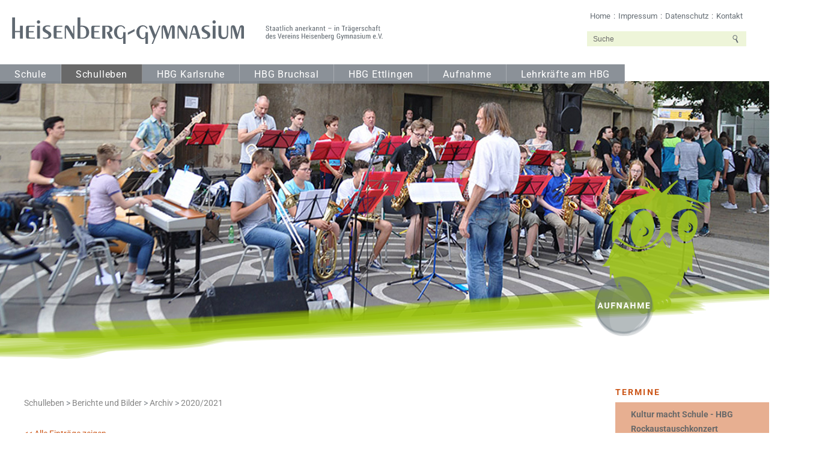

--- FILE ---
content_type: text/html; charset=utf-8
request_url: https://www.heisenberg-gymnasium.de/20202021-430-de/den-unterricht-herbeikitzeln-2578
body_size: 12596
content:
<!DOCTYPE HTML><html lang="de" xml:lang="de">
	<head>
				<meta http-equiv="Content-Type" content="text/html; charset=utf-8" />
		<meta name="robots" content="index, follow" />
		<title>Den Unterricht herbeikitzeln – 2020/2021: Heisenberg Gymnasium</title>
		<meta name="description" content="Ettlingen (Ba).  Am Sonntag, dem 14.3.2021 kamen fast alle Schülerinnen und Schüler der Klassen 5 und 6 des Ettlinger Heisenberg-Gymnasiums ..." />
		<meta name="author" content="Heisenberg Gymnasium" />
		<meta name="generator" content="wisy CMS v2.25 – targomed GmbH, targomed.de">
		<meta name="viewport" content="width=device-width, initial-scale=1.0, minimum-scale=0.5, maximum-scale=5" />
		<link rel="canonical" href="https://www.heisenberg-gymnasium.de/20202021-430-de/den-unterricht-herbeikitzeln-2578" />
		<meta property="og:title" content="Den Unterricht herbeikitzeln – 2020/2021: Heisenberg Gymnasium" />
		<meta property="og:description" content="Ettlingen (Ba).  Am Sonntag, dem 14.3.2021 kamen fast alle Schülerinnen und Schüler der Klassen 5 und 6 des Ettlinger Heisenberg-Gymnasiums ..." />
		<meta property="og:site_name" content="Heisenberg Gymnasium – https://www.heisenberg-gymnasium.de/" />
		<meta property="og:url" content="https://www.heisenberg-gymnasium.de/20202021-430-de&single_con_view=2578" />
		<meta property="og:image" content="https://www.heisenberg-gymnasium.de/img/uploads/1340021-dxo_4198_1615835686.jpg" />
		<link rel="shortcut icon" href="../favicon.ico" />
		<link rel="stylesheet" type="text/css" href="../_temp/style.css?time=20260118-17" />
		<script type="text/javascript" src="../_temp/js.js?time=20260118-17"></script>

	</head>
	<body>
		<div class="overflow_helper">
			<div class="all ">
				<div class="rel">
					
					<header id="header">
						<section class="logoarea">
							<a href="/home-1-de" class="logo" title="Zur Start-Seite">
								<img loading="lazy" src="../img/layout/hbg_schriftzug.svg" alt="logo heisenberg gymnasium">			
							</a>
						</section>						
						<section class="side_navi_search_container">
							<nav class="side_navi">
								<div class="side_navi">
		<ul class="side_navi_ul">
			<li class="first"  >
		<a href="/home-1-de" target="_self" class="first" >
			Home
		</a>
	</li>
<li   >
		<a href="/impressum-113-de" target="_self"  >
			Impressum
		</a>
	</li>
<li   >
		<a href="/datenschutz-395-de" target="_self"  >
			Datenschutz
		</a>
	</li>
<li class="last"  >
		<a href="/kontakt-114-de" target="_self" class="last" >
			Kontakt
		</a>
	</li>

		</ul>
	</div>

							</nav>
							<div class="search_field_container">
		<form action="/suche-115-de" id="form_search_default" method="post">
			<div class="search_field">
				<input type="text" name="search_term_18" id="search_term" onclick="set_input_value('search_term', 'Suche');" onblur="set_input_value('search_term', 'Suche');" value="Suche" />
			</div>
			<div class="search_field_button">
				<a href="JAVASCRIPT: form_submitter('', 'form_search_default', 'search_term');">&nbsp;</a>
			</div>
		</form>
		<div class="clear_small">&nbsp;</div>
	</div>

						</section>
					</header>
					
					<div class="menu_mobile">
						<a class="mobile_menu_button" title="Menü" href="JAVASCRIPT: show_element('main_navi');">&nbsp;</a>
					</div>
					
					<section class="main_navi" id="main_navi">
						<nav>
			<ul class="left" id="mne_top_left_2">
				<li class="main_navi_el first" style="" id="mne_2"  onmouseenter="show_subnavi('sn_2', '1'); "   onmouseleave="show_subnavi('sn_2', '0'); "   onclick="show_subnavi('sn_2', '1'); " >
				<a href="/schule-2-de" id="main_navi_el_a_2" class="main_navi_el_a a_with_sub " target="_self">
					Schule
				</a>
				
				<div class="sub_navi" id="sn_2">
		<ul class="left" id="mne_top_left_13">
				<li class="sub_navi_el first" style="" id="sne_1_13"  onmouseenter="show_subnavi('sn_13', '1'); add_css_class('sne_1_13', 'hover', '1');"   onmouseleave="show_subnavi('sn_13', '0'); add_css_class('sne_1_13', 'hover', '0');"   onclick="show_subnavi('sn_13', '1'); add_css_class('sne_1_13', 'hover', '1');" >
				<a href="/paedagogik-13-de" id="sub_navi_el_a_13" class="sub_navi_el_a a_with_sub " target="_self">
					Pädagogik
				</a>
				
				<div class="sub_navi_sub" id="sn_13">
		<ul class="left" id="mne_top_left_46">
				<li class="sub_navi_el first" style="" id="sne_2_46"  onmouseenter="show_subnavi('sn_46', '1'); add_css_class('sne_2_46', 'hover', '1');"   onmouseleave="show_subnavi('sn_46', '0'); add_css_class('sne_2_46', 'hover', '0');"   onclick="show_subnavi('sn_46', '1'); add_css_class('sne_2_46', 'hover', '1');" >
				<a href="/auf-einen-blick-46-de" id="sub_navi_el_a_46" class="sub_navi_el_a " target="_self">
					Auf einen Blick
				</a>
				
				
			</li>
<li class="sub_navi_el" style="" id="sne_2_47"  onmouseenter="show_subnavi('sn_47', '1'); add_css_class('sne_2_47', 'hover', '1');"   onmouseleave="show_subnavi('sn_47', '0'); add_css_class('sne_2_47', 'hover', '0');"   onclick="show_subnavi('sn_47', '1'); add_css_class('sne_2_47', 'hover', '1');" >
				<a href="/paedagogisches-konzept-47-de" id="sub_navi_el_a_47" class="sub_navi_el_a a_with_sub " target="_self">
					Pädagogisches Konzept
				</a>
				
				<div class="sub_navi_sub" id="sn_47">
		<ul class="left" id="mne_top_left_117">
				<li class="sub_navi_el first" style="" id="sne_3_117"  onmouseenter="show_subnavi('sn_117', '1'); add_css_class('sne_3_117', 'hover', '1');"   onmouseleave="show_subnavi('sn_117', '0'); add_css_class('sne_3_117', 'hover', '0');"   onclick="show_subnavi('sn_117', '1'); add_css_class('sne_3_117', 'hover', '1');" >
				<a href="/integrierter-unterricht-117-de" id="sub_navi_el_a_117" class="sub_navi_el_a " target="_self">
					Integrierter Unterricht
				</a>
				
				
			</li>
<li class="sub_navi_el" style="" id="sne_3_118"  onmouseenter="show_subnavi('sn_118', '1'); add_css_class('sne_3_118', 'hover', '1');"   onmouseleave="show_subnavi('sn_118', '0'); add_css_class('sne_3_118', 'hover', '0');"   onclick="show_subnavi('sn_118', '1'); add_css_class('sne_3_118', 'hover', '1');" >
				<a href="/projektarbeit-118-de" id="sub_navi_el_a_118" class="sub_navi_el_a " target="_self">
					Projektarbeit
				</a>
				
				
			</li>
<li class="sub_navi_el" style="" id="sne_3_134"  onmouseenter="show_subnavi('sn_134', '1'); add_css_class('sne_3_134', 'hover', '1');"   onmouseleave="show_subnavi('sn_134', '0'); add_css_class('sne_3_134', 'hover', '0');"   onclick="show_subnavi('sn_134', '1'); add_css_class('sne_3_134', 'hover', '1');" >
				<a href="/individuelle-foerderung-134-de" id="sub_navi_el_a_134" class="sub_navi_el_a " target="_self">
					Individuelle Förderung
				</a>
				
				
			</li>
<li class="sub_navi_el" style="" id="sne_3_135"  onmouseenter="show_subnavi('sn_135', '1'); add_css_class('sne_3_135', 'hover', '1');"   onmouseleave="show_subnavi('sn_135', '0'); add_css_class('sne_3_135', 'hover', '0');"   onclick="show_subnavi('sn_135', '1'); add_css_class('sne_3_135', 'hover', '1');" >
				<a href="/exkursionen-135-de" id="sub_navi_el_a_135" class="sub_navi_el_a " target="_self">
					Exkursionen
				</a>
				
				
			</li>
<li class="sub_navi_el" style="" id="sne_3_136"  onmouseenter="show_subnavi('sn_136', '1'); add_css_class('sne_3_136', 'hover', '1');"   onmouseleave="show_subnavi('sn_136', '0'); add_css_class('sne_3_136', 'hover', '0');"   onclick="show_subnavi('sn_136', '1'); add_css_class('sne_3_136', 'hover', '1');" >
				<a href="/methodik-136-de" id="sub_navi_el_a_136" class="sub_navi_el_a " target="_self">
					Methodik
				</a>
				
				
			</li>
<li class="sub_navi_el last" style="" id="sne_3_137"  onmouseenter="show_subnavi('sn_137', '1'); add_css_class('sne_3_137', 'hover', '1');"   onmouseleave="show_subnavi('sn_137', '0'); add_css_class('sne_3_137', 'hover', '0');"   onclick="show_subnavi('sn_137', '1'); add_css_class('sne_3_137', 'hover', '1');" >
				<a href="/zeugnisse-137-de" id="sub_navi_el_a_137" class="sub_navi_el_a " target="_self">
					Zeugnisse
				</a>
				
				
			</li>

			</ul>

	</div>

			</li>
<li class="sub_navi_el last" style="" id="sne_2_48"  onmouseenter="show_subnavi('sn_48', '1'); add_css_class('sne_2_48', 'hover', '1');"   onmouseleave="show_subnavi('sn_48', '0'); add_css_class('sne_2_48', 'hover', '0');"   onclick="show_subnavi('sn_48', '1'); add_css_class('sne_2_48', 'hover', '1');" >
				<a href="/schulalltag-48-de" id="sub_navi_el_a_48" class="sub_navi_el_a " target="_self">
					Schulalltag
				</a>
				
				
			</li>

			</ul>

	</div>

			</li>
<li class="sub_navi_el" style="" id="sne_1_14"  onmouseenter="show_subnavi('sn_14', '1'); add_css_class('sne_1_14', 'hover', '1');"   onmouseleave="show_subnavi('sn_14', '0'); add_css_class('sne_1_14', 'hover', '0');"   onclick="show_subnavi('sn_14', '1'); add_css_class('sne_1_14', 'hover', '1');" >
				<a href="/unesco-projektschule-14-de" id="sub_navi_el_a_14" class="sub_navi_el_a a_with_sub " target="_self">
					UNESCO-Projektschule
				</a>
				
				<div class="sub_navi_sub" id="sn_14">
		<ul class="left" id="mne_top_left_49">
				<li class="sub_navi_el first" style="" id="sne_2_49"  onmouseenter="show_subnavi('sn_49', '1'); add_css_class('sne_2_49', 'hover', '1');"   onmouseleave="show_subnavi('sn_49', '0'); add_css_class('sne_2_49', 'hover', '0');"   onclick="show_subnavi('sn_49', '1'); add_css_class('sne_2_49', 'hover', '1');" >
				<a href="/grundsaetze-49-de" id="sub_navi_el_a_49" class="sub_navi_el_a " target="_self">
					Grundsätze
				</a>
				
				
			</li>
<li class="sub_navi_el" style="" id="sne_2_50"  onmouseenter="show_subnavi('sn_50', '1'); add_css_class('sne_2_50', 'hover', '1');"   onmouseleave="show_subnavi('sn_50', '0'); add_css_class('sne_2_50', 'hover', '0');"   onclick="show_subnavi('sn_50', '1'); add_css_class('sne_2_50', 'hover', '1');" >
				<a href="/internationale-partner-50-de" id="sub_navi_el_a_50" class="sub_navi_el_a " target="_self">
					Internationale Partner
				</a>
				
				
			</li>
<li class="sub_navi_el last" style="" id="sne_2_386"  onmouseenter="show_subnavi('sn_386', '1'); add_css_class('sne_2_386', 'hover', '1');"   onmouseleave="show_subnavi('sn_386', '0'); add_css_class('sne_2_386', 'hover', '0');"   onclick="show_subnavi('sn_386', '1'); add_css_class('sne_2_386', 'hover', '1');" >
				<a href="/berichte-und-bilder-386-de" id="sub_navi_el_a_386" class="sub_navi_el_a " target="_self">
					Berichte und Bilder
				</a>
				
				
			</li>

			</ul>

	</div>

			</li>
<li class="sub_navi_el" style="" id="sne_1_15"  onmouseenter="show_subnavi('sn_15', '1'); add_css_class('sne_1_15', 'hover', '1');"   onmouseleave="show_subnavi('sn_15', '0'); add_css_class('sne_1_15', 'hover', '0');"   onclick="show_subnavi('sn_15', '1'); add_css_class('sne_1_15', 'hover', '1');" >
				<a href="/ganztagesgymnasium-15-de" id="sub_navi_el_a_15" class="sub_navi_el_a a_with_sub " target="_self">
					Ganztagesgymnasium
				</a>
				
				<div class="sub_navi_sub" id="sn_15">
		<ul class="left" id="mne_top_left_51">
				<li class="sub_navi_el first" style="" id="sne_2_51"  onmouseenter="show_subnavi('sn_51', '1'); add_css_class('sne_2_51', 'hover', '1');"   onmouseleave="show_subnavi('sn_51', '0'); add_css_class('sne_2_51', 'hover', '0');"   onclick="show_subnavi('sn_51', '1'); add_css_class('sne_2_51', 'hover', '1');" >
				<a href="/sek-1-51-de" id="sub_navi_el_a_51" class="sub_navi_el_a " target="_self">
					Sek 1
				</a>
				
				
			</li>
<li class="sub_navi_el" style="" id="sne_2_52"  onmouseenter="show_subnavi('sn_52', '1'); add_css_class('sne_2_52', 'hover', '1');"   onmouseleave="show_subnavi('sn_52', '0'); add_css_class('sne_2_52', 'hover', '0');"   onclick="show_subnavi('sn_52', '1'); add_css_class('sne_2_52', 'hover', '1');" >
				<a href="/sek-2-52-de" id="sub_navi_el_a_52" class="sub_navi_el_a " target="_self">
					Sek 2
				</a>
				
				
			</li>
<li class="sub_navi_el last" style="" id="sne_2_53"  onmouseenter="show_subnavi('sn_53', '1'); add_css_class('sne_2_53', 'hover', '1');"   onmouseleave="show_subnavi('sn_53', '0'); add_css_class('sne_2_53', 'hover', '0');"   onclick="show_subnavi('sn_53', '1'); add_css_class('sne_2_53', 'hover', '1');" >
				<a href="/abitur-53-de" id="sub_navi_el_a_53" class="sub_navi_el_a " target="_self">
					Abitur
				</a>
				
				
			</li>

			</ul>

	</div>

			</li>
<li class="sub_navi_el" style="" id="sne_1_16"  onmouseenter="show_subnavi('sn_16', '1'); add_css_class('sne_1_16', 'hover', '1');"   onmouseleave="show_subnavi('sn_16', '0'); add_css_class('sne_1_16', 'hover', '0');"   onclick="show_subnavi('sn_16', '1'); add_css_class('sne_1_16', 'hover', '1');" >
				<a href="/mint-16-de" id="sub_navi_el_a_16" class="sub_navi_el_a a_with_sub " target="_self">
					MINT
				</a>
				
				<div class="sub_navi_sub" id="sn_16">
		<ul class="left" id="mne_top_left_54">
				<li class="sub_navi_el first" style="" id="sne_2_54"  onmouseenter="show_subnavi('sn_54', '1'); add_css_class('sne_2_54', 'hover', '1');"   onmouseleave="show_subnavi('sn_54', '0'); add_css_class('sne_2_54', 'hover', '0');"   onclick="show_subnavi('sn_54', '1'); add_css_class('sne_2_54', 'hover', '1');" >
				<a href="/naturwissenschaftliches-profil-54-de" id="sub_navi_el_a_54" class="sub_navi_el_a " target="_self">
					Naturwissenschaftliches Profil
				</a>
				
				
			</li>
<li class="sub_navi_el" style="" id="sne_2_55"  onmouseenter="show_subnavi('sn_55', '1'); add_css_class('sne_2_55', 'hover', '1');"   onmouseleave="show_subnavi('sn_55', '0'); add_css_class('sne_2_55', 'hover', '0');"   onclick="show_subnavi('sn_55', '1'); add_css_class('sne_2_55', 'hover', '1');" >
				<a href="/aktivitaeten-55-de" id="sub_navi_el_a_55" class="sub_navi_el_a " target="_self">
					Aktivitäten
				</a>
				
				
			</li>
<li class="sub_navi_el" style="" id="sne_2_326"  onmouseenter="show_subnavi('sn_326', '1'); add_css_class('sne_2_326', 'hover', '1');"   onmouseleave="show_subnavi('sn_326', '0'); add_css_class('sne_2_326', 'hover', '0');"   onclick="show_subnavi('sn_326', '1'); add_css_class('sne_2_326', 'hover', '1');" >
				<a href="/lust-auf-mint-326-de" id="sub_navi_el_a_326" class="sub_navi_el_a " target="_self">
					Lust auf MINT?
				</a>
				
				
			</li>
<li class="sub_navi_el" style="" id="sne_2_396"  onmouseenter="show_subnavi('sn_396', '1'); add_css_class('sne_2_396', 'hover', '1');"   onmouseleave="show_subnavi('sn_396', '0'); add_css_class('sne_2_396', 'hover', '0');"   onclick="show_subnavi('sn_396', '1'); add_css_class('sne_2_396', 'hover', '1');" >
				<a href="/mint-ec-zertifikat-396-de" id="sub_navi_el_a_396" class="sub_navi_el_a " target="_self">
					MINT-EC Zertifikat
				</a>
				
				
			</li>
<li class="sub_navi_el last" style="" id="sne_2_429"  onmouseenter="show_subnavi('sn_429', '1'); add_css_class('sne_2_429', 'hover', '1');"   onmouseleave="show_subnavi('sn_429', '0'); add_css_class('sne_2_429', 'hover', '0');"   onclick="show_subnavi('sn_429', '1'); add_css_class('sne_2_429', 'hover', '1');" >
				<a href="/schuelerforschungszentrum-sfz-428-de" id="sub_navi_el_a_429" class="sub_navi_el_a " target="_self">
					Schülerforschungszentrum
				</a>
				
				
			</li>

			</ul>

	</div>

			</li>
<li class="sub_navi_el" style="" id="sne_1_316"  onmouseenter="show_subnavi('sn_316', '1'); add_css_class('sne_1_316', 'hover', '1');"   onmouseleave="show_subnavi('sn_316', '0'); add_css_class('sne_1_316', 'hover', '0');"   onclick="show_subnavi('sn_316', '1'); add_css_class('sne_1_316', 'hover', '1');" >
				<a href="/sprachlich-lit-musisch-316-de" id="sub_navi_el_a_316" class="sub_navi_el_a a_with_sub " target="_self">
					Sprachlich-lit.-musisch
				</a>
				
				<div class="sub_navi_sub" id="sn_316">
		<ul class="left" id="mne_top_left_317">
				<li class="sub_navi_el first" style="" id="sne_2_317"  onmouseenter="show_subnavi('sn_317', '1'); add_css_class('sne_2_317', 'hover', '1');"   onmouseleave="show_subnavi('sn_317', '0'); add_css_class('sne_2_317', 'hover', '0');"   onclick="show_subnavi('sn_317', '1'); add_css_class('sne_2_317', 'hover', '1');" >
				<a href="/fremdsprachen-am-hbg-317-de" id="sub_navi_el_a_317" class="sub_navi_el_a " target="_self">
					Fremdsprachen am HBG
				</a>
				
				
			</li>
<li class="sub_navi_el" style="" id="sne_2_318"  onmouseenter="show_subnavi('sn_318', '1'); add_css_class('sne_2_318', 'hover', '1');"   onmouseleave="show_subnavi('sn_318', '0'); add_css_class('sne_2_318', 'hover', '0');"   onclick="show_subnavi('sn_318', '1'); add_css_class('sne_2_318', 'hover', '1');" >
				<a href="/deutsch-literatur-318-de" id="sub_navi_el_a_318" class="sub_navi_el_a " target="_self">
					Deutsch / Literatur
				</a>
				
				
			</li>
<li class="sub_navi_el last" style="" id="sne_2_398"  onmouseenter="show_subnavi('sn_398', '1'); add_css_class('sne_2_398', 'hover', '1');"   onmouseleave="show_subnavi('sn_398', '0'); add_css_class('sne_2_398', 'hover', '0');"   onclick="show_subnavi('sn_398', '1'); add_css_class('sne_2_398', 'hover', '1');" >
				<a href="/musische-aktivitaeten-398-de" id="sub_navi_el_a_398" class="sub_navi_el_a " target="_self">
					Musische Aktivitäten
				</a>
				
				
			</li>

			</ul>

	</div>

			</li>
<li class="sub_navi_el" style="" id="sne_1_397"  onmouseenter="show_subnavi('sn_397', '1'); add_css_class('sne_1_397', 'hover', '1');"   onmouseleave="show_subnavi('sn_397', '0'); add_css_class('sne_1_397', 'hover', '0');"   onclick="show_subnavi('sn_397', '1'); add_css_class('sne_1_397', 'hover', '1');" >
				<a href="/gesellschaftswissensch--397-de" id="sub_navi_el_a_397" class="sub_navi_el_a " target="_self">
					Gesellschaftswissensch.
				</a>
				
				
			</li>
<li class="sub_navi_el" style="" id="sne_1_17"  onmouseenter="show_subnavi('sn_17', '1'); add_css_class('sne_1_17', 'hover', '1');"   onmouseleave="show_subnavi('sn_17', '0'); add_css_class('sne_1_17', 'hover', '0');"   onclick="show_subnavi('sn_17', '1'); add_css_class('sne_1_17', 'hover', '1');" >
				<a href="/schultraeger-17-de" id="sub_navi_el_a_17" class="sub_navi_el_a a_with_sub " target="_self">
					Schulträger
				</a>
				
				<div class="sub_navi_sub" id="sn_17">
		<ul class="left" id="mne_top_left_56">
				<li class="sub_navi_el first" style="" id="sne_2_56"  onmouseenter="show_subnavi('sn_56', '1'); add_css_class('sne_2_56', 'hover', '1');"   onmouseleave="show_subnavi('sn_56', '0'); add_css_class('sne_2_56', 'hover', '0');"   onclick="show_subnavi('sn_56', '1'); add_css_class('sne_2_56', 'hover', '1');" >
				<a href="/vorstand-56-de" id="sub_navi_el_a_56" class="sub_navi_el_a " target="_self">
					Vorstand
				</a>
				
				
			</li>
<li class="sub_navi_el last" style="" id="sne_2_57"  onmouseenter="show_subnavi('sn_57', '1'); add_css_class('sne_2_57', 'hover', '1');"   onmouseleave="show_subnavi('sn_57', '0'); add_css_class('sne_2_57', 'hover', '0');"   onclick="show_subnavi('sn_57', '1'); add_css_class('sne_2_57', 'hover', '1');" >
				<a href="/aufsichtsrat-57-de" id="sub_navi_el_a_57" class="sub_navi_el_a " target="_self">
					Aufsichtsrat
				</a>
				
				
			</li>

			</ul>

	</div>

			</li>
<li class="sub_navi_el last" style="" id="sne_1_18"  onmouseenter="show_subnavi('sn_18', '1'); add_css_class('sne_1_18', 'hover', '1');"   onmouseleave="show_subnavi('sn_18', '0'); add_css_class('sne_1_18', 'hover', '0');"   onclick="show_subnavi('sn_18', '1'); add_css_class('sne_1_18', 'hover', '1');" >
				<a href="/werner-heisenberg-18-de" id="sub_navi_el_a_18" class="sub_navi_el_a " target="_self">
					Werner Heisenberg
				</a>
				
				
			</li>

			</ul>

	</div>

			</li>
<li class="main_navi_el active" style="" id="mne_3"  onmouseenter="show_subnavi('sn_3', '1'); "   onmouseleave="show_subnavi('sn_3', '0'); "   onclick="show_subnavi('sn_3', '1'); " >
				<a href="/schulleben-3-de" id="main_navi_el_a_3" class="cpl_global_active cpl_global_active_hierachy main_navi_el_a a_with_sub " target="_self">
					Schulleben
				</a>
				
				<div class="sub_navi" id="sn_3">
		<ul class="left" id="mne_top_left_19">
				<li class="sub_navi_el active first" style="" id="sne_1_19"  onmouseenter="show_subnavi('sn_19', '1'); add_css_class('sne_1_19', 'hover', '1');"   onmouseleave="show_subnavi('sn_19', '0'); add_css_class('sne_1_19', 'hover', '0');"   onclick="show_subnavi('sn_19', '1'); add_css_class('sne_1_19', 'hover', '1');" >
				<a href="/berichte-und-bilder-19-de" id="sub_navi_el_a_19" class="cpl_global_active cpl_global_active_hierachy sub_navi_el_a a_with_sub " target="_self">
					Berichte und Bilder
				</a>
				
				<div class="sub_navi_sub" id="sn_19">
		<ul class="left" id="mne_top_left_58">
				<li class="sub_navi_el first" style="" id="sne_2_58"  onmouseenter="show_subnavi('sn_58', '1'); add_css_class('sne_2_58', 'hover', '1');"   onmouseleave="show_subnavi('sn_58', '0'); add_css_class('sne_2_58', 'hover', '0');"   onclick="show_subnavi('sn_58', '1'); add_css_class('sne_2_58', 'hover', '1');" >
				<a href="/aktuelles-schuljahr-58-de" id="sub_navi_el_a_58" class="sub_navi_el_a " target="_self">
					Aktuelles Schuljahr
				</a>
				
				
			</li>
<li class="sub_navi_el active last" style="" id="sne_2_320"  onmouseenter="show_subnavi('sn_320', '1'); add_css_class('sne_2_320', 'hover', '1');"   onmouseleave="show_subnavi('sn_320', '0'); add_css_class('sne_2_320', 'hover', '0');"   onclick="show_subnavi('sn_320', '1'); add_css_class('sne_2_320', 'hover', '1');" >
				<a href="/archiv-320-de" id="sub_navi_el_a_320" class="cpl_global_active cpl_global_active_hierachy sub_navi_el_a a_with_sub " target="_self">
					Archiv
				</a>
				
				<div class="sub_navi_sub" id="sn_320">
		<ul class="left" id="mne_top_left_454">
				<li class="sub_navi_el first" style="" id="sne_3_454"  onmouseenter="show_subnavi('sn_454', '1'); add_css_class('sne_3_454', 'hover', '1');"   onmouseleave="show_subnavi('sn_454', '0'); add_css_class('sne_3_454', 'hover', '0');"   onclick="show_subnavi('sn_454', '1'); add_css_class('sne_3_454', 'hover', '1');" >
				<a href="/20242025-454-de" id="sub_navi_el_a_454" class="sub_navi_el_a " target="_self">
					2024/2025
				</a>
				
				
			</li>
<li class="sub_navi_el" style="" id="sne_3_453"  onmouseenter="show_subnavi('sn_453', '1'); add_css_class('sne_3_453', 'hover', '1');"   onmouseleave="show_subnavi('sn_453', '0'); add_css_class('sne_3_453', 'hover', '0');"   onclick="show_subnavi('sn_453', '1'); add_css_class('sne_3_453', 'hover', '1');" >
				<a href="/20232024-453-de" id="sub_navi_el_a_453" class="sub_navi_el_a " target="_self">
					2023/2024
				</a>
				
				
			</li>
<li class="sub_navi_el" style="" id="sne_3_446"  onmouseenter="show_subnavi('sn_446', '1'); add_css_class('sne_3_446', 'hover', '1');"   onmouseleave="show_subnavi('sn_446', '0'); add_css_class('sne_3_446', 'hover', '0');"   onclick="show_subnavi('sn_446', '1'); add_css_class('sne_3_446', 'hover', '1');" >
				<a href="/20222023-446-de" id="sub_navi_el_a_446" class="sub_navi_el_a " target="_self">
					2022/2023
				</a>
				
				
			</li>
<li class="sub_navi_el" style="" id="sne_3_441"  onmouseenter="show_subnavi('sn_441', '1'); add_css_class('sne_3_441', 'hover', '1');"   onmouseleave="show_subnavi('sn_441', '0'); add_css_class('sne_3_441', 'hover', '0');"   onclick="show_subnavi('sn_441', '1'); add_css_class('sne_3_441', 'hover', '1');" >
				<a href="/20212022-441-de" id="sub_navi_el_a_441" class="sub_navi_el_a " target="_self">
					2021/2022
				</a>
				
				
			</li>
<li class="sub_navi_el active" style="" id="sne_3_430"  onmouseenter="show_subnavi('sn_430', '1'); add_css_class('sne_3_430', 'hover', '1');"   onmouseleave="show_subnavi('sn_430', '0'); add_css_class('sne_3_430', 'hover', '0');"   onclick="show_subnavi('sn_430', '1'); add_css_class('sne_3_430', 'hover', '1');" >
				<a href="/20202021-430-de" id="sub_navi_el_a_430" class="cpl_global_active cpl_global_active sub_navi_el_a " target="_self">
					2020/2021
				</a>
				
				
			</li>
<li class="sub_navi_el" style="" id="sne_3_427"  onmouseenter="show_subnavi('sn_427', '1'); add_css_class('sne_3_427', 'hover', '1');"   onmouseleave="show_subnavi('sn_427', '0'); add_css_class('sne_3_427', 'hover', '0');"   onclick="show_subnavi('sn_427', '1'); add_css_class('sne_3_427', 'hover', '1');" >
				<a href="/20192020-427-de" id="sub_navi_el_a_427" class="sub_navi_el_a " target="_self">
					2019/2020
				</a>
				
				
			</li>
<li class="sub_navi_el" style="" id="sne_3_409"  onmouseenter="show_subnavi('sn_409', '1'); add_css_class('sne_3_409', 'hover', '1');"   onmouseleave="show_subnavi('sn_409', '0'); add_css_class('sne_3_409', 'hover', '0');"   onclick="show_subnavi('sn_409', '1'); add_css_class('sne_3_409', 'hover', '1');" >
				<a href="/20182019-409-de" id="sub_navi_el_a_409" class="sub_navi_el_a " target="_self">
					2018/2019
				</a>
				
				
			</li>
<li class="sub_navi_el" style="" id="sne_3_401"  onmouseenter="show_subnavi('sn_401', '1'); add_css_class('sne_3_401', 'hover', '1');"   onmouseleave="show_subnavi('sn_401', '0'); add_css_class('sne_3_401', 'hover', '0');"   onclick="show_subnavi('sn_401', '1'); add_css_class('sne_3_401', 'hover', '1');" >
				<a href="/20172018-401-de" id="sub_navi_el_a_401" class="sub_navi_el_a " target="_self">
					2017/2018
				</a>
				
				
			</li>
<li class="sub_navi_el" style="" id="sne_3_393"  onmouseenter="show_subnavi('sn_393', '1'); add_css_class('sne_3_393', 'hover', '1');"   onmouseleave="show_subnavi('sn_393', '0'); add_css_class('sne_3_393', 'hover', '0');"   onclick="show_subnavi('sn_393', '1'); add_css_class('sne_3_393', 'hover', '1');" >
				<a href="/20162017-393-de" id="sub_navi_el_a_393" class="sub_navi_el_a " target="_self">
					2016/2017
				</a>
				
				
			</li>
<li class="sub_navi_el" style="" id="sne_3_59"  onmouseenter="show_subnavi('sn_59', '1'); add_css_class('sne_3_59', 'hover', '1');"   onmouseleave="show_subnavi('sn_59', '0'); add_css_class('sne_3_59', 'hover', '0');"   onclick="show_subnavi('sn_59', '1'); add_css_class('sne_3_59', 'hover', '1');" >
				<a href="/20152016-59-de" id="sub_navi_el_a_59" class="sub_navi_el_a " target="_self">
					2015/2016
				</a>
				
				
			</li>
<li class="sub_navi_el" style="" id="sne_3_323"  onmouseenter="show_subnavi('sn_323', '1'); add_css_class('sne_3_323', 'hover', '1');"   onmouseleave="show_subnavi('sn_323', '0'); add_css_class('sne_3_323', 'hover', '0');"   onclick="show_subnavi('sn_323', '1'); add_css_class('sne_3_323', 'hover', '1');" >
				<a href="/20142015-323-de" id="sub_navi_el_a_323" class="sub_navi_el_a " target="_self">
					2014/2015
				</a>
				
				
			</li>
<li class="sub_navi_el" style="" id="sne_3_324"  onmouseenter="show_subnavi('sn_324', '1'); add_css_class('sne_3_324', 'hover', '1');"   onmouseleave="show_subnavi('sn_324', '0'); add_css_class('sne_3_324', 'hover', '0');"   onclick="show_subnavi('sn_324', '1'); add_css_class('sne_3_324', 'hover', '1');" >
				<a href="/20132014-324-de" id="sub_navi_el_a_324" class="sub_navi_el_a " target="_self">
					2013/2014
				</a>
				
				
			</li>
<li class="sub_navi_el last" style="" id="sne_3_325"  onmouseenter="show_subnavi('sn_325', '1'); add_css_class('sne_3_325', 'hover', '1');"   onmouseleave="show_subnavi('sn_325', '0'); add_css_class('sne_3_325', 'hover', '0');"   onclick="show_subnavi('sn_325', '1'); add_css_class('sne_3_325', 'hover', '1');" >
				<a href="/20122013-325-de" id="sub_navi_el_a_325" class="sub_navi_el_a " target="_self">
					2012/2013
				</a>
				
				
			</li>

			</ul>

	</div>

			</li>

			</ul>

	</div>

			</li>
<li class="sub_navi_el" style="" id="sne_1_20"  onmouseenter="show_subnavi('sn_20', '1'); add_css_class('sne_1_20', 'hover', '1');"   onmouseleave="show_subnavi('sn_20', '0'); add_css_class('sne_1_20', 'hover', '0');"   onclick="show_subnavi('sn_20', '1'); add_css_class('sne_1_20', 'hover', '1');" >
				<a href="/bildungspartnerschaften-20-de" id="sub_navi_el_a_20" class="sub_navi_el_a a_with_sub " target="_self">
					Bildungspartnerschaften
				</a>
				
				<div class="sub_navi_sub" id="sn_20">
		<ul class="left" id="mne_top_left_60">
				<li class="sub_navi_el first" style="" id="sne_2_60"  onmouseenter="show_subnavi('sn_60', '1'); add_css_class('sne_2_60', 'hover', '1');"   onmouseleave="show_subnavi('sn_60', '0'); add_css_class('sne_2_60', 'hover', '0');"   onclick="show_subnavi('sn_60', '1'); add_css_class('sne_2_60', 'hover', '1');" >
				<a href="/grundsaetze-60-de" id="sub_navi_el_a_60" class="sub_navi_el_a " target="_self">
					Grundsätze
				</a>
				
				
			</li>
<li class="sub_navi_el last" style="" id="sne_2_61"  onmouseenter="show_subnavi('sn_61', '1'); add_css_class('sne_2_61', 'hover', '1');"   onmouseleave="show_subnavi('sn_61', '0'); add_css_class('sne_2_61', 'hover', '0');"   onclick="show_subnavi('sn_61', '1'); add_css_class('sne_2_61', 'hover', '1');" >
				<a href="/kooperationspartner-61-de" id="sub_navi_el_a_61" class="sub_navi_el_a " target="_self">
					Kooperationspartner
				</a>
				
				
			</li>

			</ul>

	</div>

			</li>
<li class="sub_navi_el last" style="" id="sne_1_21"  onmouseenter="show_subnavi('sn_21', '1'); add_css_class('sne_1_21', 'hover', '1');"   onmouseleave="show_subnavi('sn_21', '0'); add_css_class('sne_1_21', 'hover', '0');"   onclick="show_subnavi('sn_21', '1'); add_css_class('sne_1_21', 'hover', '1');" >
				<a href="/lerngelegenheiten-im-jahresverlauf-21-de" id="sub_navi_el_a_21" class="sub_navi_el_a a_with_sub " target="_self">
					Lerngelegenheiten im Jahresverlauf
				</a>
				
				<div class="sub_navi_sub" id="sn_21">
		<ul class="left" id="mne_top_left_62">
				<li class="sub_navi_el last" style="" id="sne_2_62"  onmouseenter="show_subnavi('sn_62', '1'); add_css_class('sne_2_62', 'hover', '1');"   onmouseleave="show_subnavi('sn_62', '0'); add_css_class('sne_2_62', 'hover', '0');"   onclick="show_subnavi('sn_62', '1'); add_css_class('sne_2_62', 'hover', '1');" >
				<a href="/allgemeines-62-de" id="sub_navi_el_a_62" class="sub_navi_el_a " target="_self">
					Allgemeines
				</a>
				
				
			</li>

			</ul>

	</div>

			</li>

			</ul>

	</div>

			</li>
<li class="main_navi_el hbg_karlsruhe" style="" id="mne_4"  onmouseenter="show_subnavi('sn_4', '1'); "   onmouseleave="show_subnavi('sn_4', '0'); "   onclick="show_subnavi('sn_4', '1'); " >
				<a href="/hbg-karlsruhe-4-de" id="main_navi_el_a_4" class="main_navi_el_a a_with_sub  hbg_karlsruhe" target="_self">
					HBG Karlsruhe
				</a>
				
				<div class="sub_navi" id="sn_4">
		<ul class="left" id="mne_top_left_22">
				<li class="sub_navi_el first" style="" id="sne_1_22"  onmouseenter="show_subnavi('sn_22', '1'); add_css_class('sne_1_22', 'hover', '1');"   onmouseleave="show_subnavi('sn_22', '0'); add_css_class('sne_1_22', 'hover', '0');"   onclick="show_subnavi('sn_22', '1'); add_css_class('sne_1_22', 'hover', '1');" >
				<a href="/schulleitung-verwaltung-22-de" id="sub_navi_el_a_22" class="sub_navi_el_a a_with_sub " target="_self">
					Schulleitung &amp; Verwaltung
				</a>
				
				<div class="sub_navi_sub" id="sn_22">
		<ul class="left" id="mne_top_left_64">
				<li class="sub_navi_el first" style="" id="sne_2_64"  onmouseenter="show_subnavi('sn_64', '1'); add_css_class('sne_2_64', 'hover', '1');"   onmouseleave="show_subnavi('sn_64', '0'); add_css_class('sne_2_64', 'hover', '0');"   onclick="show_subnavi('sn_64', '1'); add_css_class('sne_2_64', 'hover', '1');" >
				<a href="/schulleitung-64-de" id="sub_navi_el_a_64" class="sub_navi_el_a " target="_self">
					Schulleitung
				</a>
				
				
			</li>
<li class="sub_navi_el last" style="" id="sne_2_65"  onmouseenter="show_subnavi('sn_65', '1'); add_css_class('sne_2_65', 'hover', '1');"   onmouseleave="show_subnavi('sn_65', '0'); add_css_class('sne_2_65', 'hover', '0');"   onclick="show_subnavi('sn_65', '1'); add_css_class('sne_2_65', 'hover', '1');" >
				<a href="/verwaltung-65-de" id="sub_navi_el_a_65" class="sub_navi_el_a " target="_self">
					Verwaltung
				</a>
				
				
			</li>

			</ul>

	</div>

			</li>
<li class="sub_navi_el" style="" id="sne_1_23"  onmouseenter="show_subnavi('sn_23', '1'); add_css_class('sne_1_23', 'hover', '1');"   onmouseleave="show_subnavi('sn_23', '0'); add_css_class('sne_1_23', 'hover', '0');"   onclick="show_subnavi('sn_23', '1'); add_css_class('sne_1_23', 'hover', '1');" >
				<a href="/kollegium-23-de" id="sub_navi_el_a_23" class="sub_navi_el_a " target="_self">
					Kollegium
				</a>
				
				
			</li>
<li class="sub_navi_el" style="" id="sne_1_24"  onmouseenter="show_subnavi('sn_24', '1'); add_css_class('sne_1_24', 'hover', '1');"   onmouseleave="show_subnavi('sn_24', '0'); add_css_class('sne_1_24', 'hover', '0');"   onclick="show_subnavi('sn_24', '1'); add_css_class('sne_1_24', 'hover', '1');" >
				<a href="/schueler-24-de" id="sub_navi_el_a_24" class="sub_navi_el_a a_with_sub " target="_self">
					Schülerinnen und Schüler
				</a>
				
				<div class="sub_navi_sub" id="sn_24">
		<ul class="left" id="mne_top_left_378">
				<li class="sub_navi_el first" style="" id="sne_2_378"  onmouseenter="show_subnavi('sn_378', '1'); add_css_class('sne_2_378', 'hover', '1');"   onmouseleave="show_subnavi('sn_378', '0'); add_css_class('sne_2_378', 'hover', '0');"   onclick="show_subnavi('sn_378', '1'); add_css_class('sne_2_378', 'hover', '1');" >
				<a href="/schuelerportal-378-de" id="sub_navi_el_a_378" class="sub_navi_el_a " target="_self">
					Schülerportal
				</a>
				
				
			</li>
<li class="sub_navi_el" style="" id="sne_2_424"  onmouseenter="show_subnavi('sn_424', '1'); add_css_class('sne_2_424', 'hover', '1');"   onmouseleave="show_subnavi('sn_424', '0'); add_css_class('sne_2_424', 'hover', '0');"   onclick="show_subnavi('sn_424', '1'); add_css_class('sne_2_424', 'hover', '1');" >
				<a href="/microsoft-teams-424-de" id="sub_navi_el_a_424" class="sub_navi_el_a " target="_self">
					Microsoft Teams
				</a>
				
				
			</li>
<li class="sub_navi_el last" style="" id="sne_2_68"  onmouseenter="show_subnavi('sn_68', '1'); add_css_class('sne_2_68', 'hover', '1');"   onmouseleave="show_subnavi('sn_68', '0'); add_css_class('sne_2_68', 'hover', '0');"   onclick="show_subnavi('sn_68', '1'); add_css_class('sne_2_68', 'hover', '1');" >
				<a href="/smv-68-de" id="sub_navi_el_a_68" class="sub_navi_el_a " target="_self">
					SMV
				</a>
				
				
			</li>

			</ul>

	</div>

			</li>
<li class="sub_navi_el" style="" id="sne_1_25"  onmouseenter="show_subnavi('sn_25', '1'); add_css_class('sne_1_25', 'hover', '1');"   onmouseleave="show_subnavi('sn_25', '0'); add_css_class('sne_1_25', 'hover', '0');"   onclick="show_subnavi('sn_25', '1'); add_css_class('sne_1_25', 'hover', '1');" >
				<a href="/elternbeirat-25-de" id="sub_navi_el_a_25" class="sub_navi_el_a a_with_sub " target="_self">
					Elternbeirat
				</a>
				
				<div class="sub_navi_sub" id="sn_25">
		<ul class="left" id="mne_top_left_70">
				<li class="sub_navi_el first" style="" id="sne_2_70"  onmouseenter="show_subnavi('sn_70', '1'); add_css_class('sne_2_70', 'hover', '1');"   onmouseleave="show_subnavi('sn_70', '0'); add_css_class('sne_2_70', 'hover', '0');"   onclick="show_subnavi('sn_70', '1'); add_css_class('sne_2_70', 'hover', '1');" >
				<a href="/aufgaben-70-de" id="sub_navi_el_a_70" class="sub_navi_el_a " target="_self">
					Aufgaben
				</a>
				
				
			</li>
<li class="sub_navi_el last" style="" id="sne_2_71"  onmouseenter="show_subnavi('sn_71', '1'); add_css_class('sne_2_71', 'hover', '1');"   onmouseleave="show_subnavi('sn_71', '0'); add_css_class('sne_2_71', 'hover', '0');"   onclick="show_subnavi('sn_71', '1'); add_css_class('sne_2_71', 'hover', '1');" >
				<a href="/leitlinien-71-de" id="sub_navi_el_a_71" class="sub_navi_el_a " target="_self">
					Leitlinien
				</a>
				
				
			</li>

			</ul>

	</div>

			</li>
<li class="sub_navi_el" style="" id="sne_1_26"  onmouseenter="show_subnavi('sn_26', '1'); add_css_class('sne_1_26', 'hover', '1');"   onmouseleave="show_subnavi('sn_26', '0'); add_css_class('sne_1_26', 'hover', '0');"   onclick="show_subnavi('sn_26', '1'); add_css_class('sne_1_26', 'hover', '1');" >
				<a href="/termine-26-de" id="sub_navi_el_a_26" class="sub_navi_el_a " target="_self">
					Termine
				</a>
				
				
			</li>
<li class="sub_navi_el last" style="" id="sne_1_27"  onmouseenter="show_subnavi('sn_27', '1'); add_css_class('sne_1_27', 'hover', '1');"   onmouseleave="show_subnavi('sn_27', '0'); add_css_class('sne_1_27', 'hover', '0');"   onclick="show_subnavi('sn_27', '1'); add_css_class('sne_1_27', 'hover', '1');" >
				<a href="/service-27-de" id="sub_navi_el_a_27" class="sub_navi_el_a a_with_sub " target="_self">
					Service
				</a>
				
				<div class="sub_navi_sub" id="sn_27">
		<ul class="left" id="mne_top_left_75">
				<li class="sub_navi_el first" style="" id="sne_2_75"  onmouseenter="show_subnavi('sn_75', '1'); add_css_class('sne_2_75', 'hover', '1');"   onmouseleave="show_subnavi('sn_75', '0'); add_css_class('sne_2_75', 'hover', '0');"   onclick="show_subnavi('sn_75', '1'); add_css_class('sne_2_75', 'hover', '1');" >
				<a href="/kontakt-75-de" id="sub_navi_el_a_75" class="sub_navi_el_a " target="_self">
					Kontakt
				</a>
				
				
			</li>
<li class="sub_navi_el" style="" id="sne_2_76"  onmouseenter="show_subnavi('sn_76', '1'); add_css_class('sne_2_76', 'hover', '1');"   onmouseleave="show_subnavi('sn_76', '0'); add_css_class('sne_2_76', 'hover', '0');"   onclick="show_subnavi('sn_76', '1'); add_css_class('sne_2_76', 'hover', '1');" >
				<a href="/buecherbestellung-76-de" id="sub_navi_el_a_76" class="sub_navi_el_a " target="_self">
					Bücherbestellung
				</a>
				
				
			</li>
<li class="sub_navi_el" style="" id="sne_2_78"  onmouseenter="show_subnavi('sn_78', '1'); add_css_class('sne_2_78', 'hover', '1');"   onmouseleave="show_subnavi('sn_78', '0'); add_css_class('sne_2_78', 'hover', '0');"   onclick="show_subnavi('sn_78', '1'); add_css_class('sne_2_78', 'hover', '1');" >
				<a href="/mensa-78-de" id="sub_navi_el_a_78" class="sub_navi_el_a " target="_self">
					Mensa
				</a>
				
				
			</li>
<li class="sub_navi_el last" style="" id="sne_2_79"  onmouseenter="show_subnavi('sn_79', '1'); add_css_class('sne_2_79', 'hover', '1');"   onmouseleave="show_subnavi('sn_79', '0'); add_css_class('sne_2_79', 'hover', '0');"   onclick="show_subnavi('sn_79', '1'); add_css_class('sne_2_79', 'hover', '1');" >
				<a href="/weiteres-79-de" id="sub_navi_el_a_79" class="sub_navi_el_a " target="_self">
					Weiteres
				</a>
				
				
			</li>

			</ul>

	</div>

			</li>

			</ul>

	</div>

			</li>
<li class="main_navi_el" style="" id="mne_5"  onmouseenter="show_subnavi('sn_5', '1'); "   onmouseleave="show_subnavi('sn_5', '0'); "   onclick="show_subnavi('sn_5', '1'); " >
				<a href="/hbg-bruchsal-5-de" id="main_navi_el_a_5" class="main_navi_el_a a_with_sub " target="_self">
					HBG Bruchsal
				</a>
				
				<div class="sub_navi" id="sn_5">
		<ul class="left" id="mne_top_left_28">
				<li class="sub_navi_el first" style="" id="sne_1_28"  onmouseenter="show_subnavi('sn_28', '1'); add_css_class('sne_1_28', 'hover', '1');"   onmouseleave="show_subnavi('sn_28', '0'); add_css_class('sne_1_28', 'hover', '0');"   onclick="show_subnavi('sn_28', '1'); add_css_class('sne_1_28', 'hover', '1');" >
				<a href="/schulleitung-verwaltung-28-de" id="sub_navi_el_a_28" class="sub_navi_el_a a_with_sub " target="_self">
					Schulleitung &amp; Verwaltung
				</a>
				
				<div class="sub_navi_sub" id="sn_28">
		<ul class="left" id="mne_top_left_80">
				<li class="sub_navi_el first" style="" id="sne_2_80"  onmouseenter="show_subnavi('sn_80', '1'); add_css_class('sne_2_80', 'hover', '1');"   onmouseleave="show_subnavi('sn_80', '0'); add_css_class('sne_2_80', 'hover', '0');"   onclick="show_subnavi('sn_80', '1'); add_css_class('sne_2_80', 'hover', '1');" >
				<a href="/schulleitung-80-de" id="sub_navi_el_a_80" class="sub_navi_el_a " target="_self">
					Schulleitung
				</a>
				
				
			</li>
<li class="sub_navi_el" style="" id="sne_2_81"  onmouseenter="show_subnavi('sn_81', '1'); add_css_class('sne_2_81', 'hover', '1');"   onmouseleave="show_subnavi('sn_81', '0'); add_css_class('sne_2_81', 'hover', '0');"   onclick="show_subnavi('sn_81', '1'); add_css_class('sne_2_81', 'hover', '1');" >
				<a href="/verwaltung-81-de" id="sub_navi_el_a_81" class="sub_navi_el_a " target="_self">
					Verwaltung
				</a>
				
				
			</li>
<li class="sub_navi_el last" style="" id="sne_2_82"  onmouseenter="show_subnavi('sn_82', '1'); add_css_class('sne_2_82', 'hover', '1');"   onmouseleave="show_subnavi('sn_82', '0'); add_css_class('sne_2_82', 'hover', '0');"   onclick="show_subnavi('sn_82', '1'); add_css_class('sne_2_82', 'hover', '1');" >
				<a href="/mensa-82-de" id="sub_navi_el_a_82" class="sub_navi_el_a " target="_self">
					Mensa
				</a>
				
				
			</li>

			</ul>

	</div>

			</li>
<li class="sub_navi_el" style="" id="sne_1_29"  onmouseenter="show_subnavi('sn_29', '1'); add_css_class('sne_1_29', 'hover', '1');"   onmouseleave="show_subnavi('sn_29', '0'); add_css_class('sne_1_29', 'hover', '0');"   onclick="show_subnavi('sn_29', '1'); add_css_class('sne_1_29', 'hover', '1');" >
				<a href="/kollegium-29-de" id="sub_navi_el_a_29" class="sub_navi_el_a " target="_self">
					Kollegium
				</a>
				
				
			</li>
<li class="sub_navi_el" style="" id="sne_1_30"  onmouseenter="show_subnavi('sn_30', '1'); add_css_class('sne_1_30', 'hover', '1');"   onmouseleave="show_subnavi('sn_30', '0'); add_css_class('sne_1_30', 'hover', '0');"   onclick="show_subnavi('sn_30', '1'); add_css_class('sne_1_30', 'hover', '1');" >
				<a href="/schueler-30-de" id="sub_navi_el_a_30" class="sub_navi_el_a a_with_sub " target="_self">
					Schüler
				</a>
				
				<div class="sub_navi_sub" id="sn_30">
		<ul class="left" id="mne_top_left_421">
				<li class="sub_navi_el first" style="" id="sne_2_421"  onmouseenter="show_subnavi('sn_421', '1'); add_css_class('sne_2_421', 'hover', '1');"   onmouseleave="show_subnavi('sn_421', '0'); add_css_class('sne_2_421', 'hover', '0');"   onclick="show_subnavi('sn_421', '1'); add_css_class('sne_2_421', 'hover', '1');" >
				<a href="/e-mail-zugang-421-de" id="sub_navi_el_a_421" class="sub_navi_el_a " target="_self">
					E-Mail Zugang
				</a>
				
				
			</li>
<li class="sub_navi_el" style="" id="sne_2_420"  onmouseenter="show_subnavi('sn_420', '1'); add_css_class('sne_2_420', 'hover', '1');"   onmouseleave="show_subnavi('sn_420', '0'); add_css_class('sne_2_420', 'hover', '0');"   onclick="show_subnavi('sn_420', '1'); add_css_class('sne_2_420', 'hover', '1');" >
				<a href="/microsoft-teams-420-de" id="sub_navi_el_a_420" class="sub_navi_el_a " target="_self">
					Microsoft Teams
				</a>
				
				
			</li>
<li class="sub_navi_el" style="" id="sne_2_426"  onmouseenter="show_subnavi('sn_426', '1'); add_css_class('sne_2_426', 'hover', '1');"   onmouseleave="show_subnavi('sn_426', '0'); add_css_class('sne_2_426', 'hover', '0');"   onclick="show_subnavi('sn_426', '1'); add_css_class('sne_2_426', 'hover', '1');" >
				<a href="/ansprechpartner-426-de" id="sub_navi_el_a_426" class="sub_navi_el_a " target="_self">
					Ansprechpartner
				</a>
				
				
			</li>
<li class="sub_navi_el last" style="" id="sne_2_84"  onmouseenter="show_subnavi('sn_84', '1'); add_css_class('sne_2_84', 'hover', '1');"   onmouseleave="show_subnavi('sn_84', '0'); add_css_class('sne_2_84', 'hover', '0');"   onclick="show_subnavi('sn_84', '1'); add_css_class('sne_2_84', 'hover', '1');" >
				<a href="/smv-84-de" id="sub_navi_el_a_84" class="sub_navi_el_a " target="_self">
					SMV
				</a>
				
				
			</li>

			</ul>

	</div>

			</li>
<li class="sub_navi_el" style="" id="sne_1_31"  onmouseenter="show_subnavi('sn_31', '1'); add_css_class('sne_1_31', 'hover', '1');"   onmouseleave="show_subnavi('sn_31', '0'); add_css_class('sne_1_31', 'hover', '0');"   onclick="show_subnavi('sn_31', '1'); add_css_class('sne_1_31', 'hover', '1');" >
				<a href="/elternbeirat-31-de" id="sub_navi_el_a_31" class="sub_navi_el_a a_with_sub " target="_self">
					Elternbeirat
				</a>
				
				<div class="sub_navi_sub" id="sn_31">
		<ul class="left" id="mne_top_left_86">
				<li class="sub_navi_el first" style="" id="sne_2_86"  onmouseenter="show_subnavi('sn_86', '1'); add_css_class('sne_2_86', 'hover', '1');"   onmouseleave="show_subnavi('sn_86', '0'); add_css_class('sne_2_86', 'hover', '0');"   onclick="show_subnavi('sn_86', '1'); add_css_class('sne_2_86', 'hover', '1');" >
				<a href="/aufgaben-86-de" id="sub_navi_el_a_86" class="sub_navi_el_a " target="_self">
					Aufgaben
				</a>
				
				
			</li>
<li class="sub_navi_el" style="" id="sne_2_87"  onmouseenter="show_subnavi('sn_87', '1'); add_css_class('sne_2_87', 'hover', '1');"   onmouseleave="show_subnavi('sn_87', '0'); add_css_class('sne_2_87', 'hover', '0');"   onclick="show_subnavi('sn_87', '1'); add_css_class('sne_2_87', 'hover', '1');" >
				<a href="/leitlinien-87-de" id="sub_navi_el_a_87" class="sub_navi_el_a " target="_self">
					Leitlinien
				</a>
				
				
			</li>
<li class="sub_navi_el last" style="" id="sne_2_88"  onmouseenter="show_subnavi('sn_88', '1'); add_css_class('sne_2_88', 'hover', '1');"   onmouseleave="show_subnavi('sn_88', '0'); add_css_class('sne_2_88', 'hover', '0');"   onclick="show_subnavi('sn_88', '1'); add_css_class('sne_2_88', 'hover', '1');" >
				<a href="/mensaausschuss-88-de" id="sub_navi_el_a_88" class="sub_navi_el_a " target="_self">
					Mensaausschuss
				</a>
				
				
			</li>

			</ul>

	</div>

			</li>
<li class="sub_navi_el" style="" id="sne_1_428"  onmouseenter="show_subnavi('sn_428', '1'); add_css_class('sne_1_428', 'hover', '1');"   onmouseleave="show_subnavi('sn_428', '0'); add_css_class('sne_1_428', 'hover', '0');"   onclick="show_subnavi('sn_428', '1'); add_css_class('sne_1_428', 'hover', '1');" >
				<a href="/schuelerforschungszentrum-sfz-428-de" id="sub_navi_el_a_428" class="sub_navi_el_a " target="_self">
					Schülerforschungszentrum - SFZ
				</a>
				
				
			</li>
<li class="sub_navi_el" style="" id="sne_1_448"  onmouseenter="show_subnavi('sn_448', '1'); add_css_class('sne_1_448', 'hover', '1');"   onmouseleave="show_subnavi('sn_448', '0'); add_css_class('sne_1_448', 'hover', '0');"   onclick="show_subnavi('sn_448', '1'); add_css_class('sne_1_448', 'hover', '1');" >
				<a href="/page.php?page_id=448" id="sub_navi_el_a_448" class="sub_navi_el_a " target="_self">
					Klimastation Bruchsal
				</a>
				
				
			</li>
<li class="sub_navi_el" style="" id="sne_1_450"  onmouseenter="show_subnavi('sn_450', '1'); add_css_class('sne_1_450', 'hover', '1');"   onmouseleave="show_subnavi('sn_450', '0'); add_css_class('sne_1_450', 'hover', '0');"   onclick="show_subnavi('sn_450', '1'); add_css_class('sne_1_450', 'hover', '1');" >
				<a href="/page.php?page_id=450" id="sub_navi_el_a_450" class="sub_navi_el_a " target="_self">
					Smartes Gewächshaus
				</a>
				
				
			</li>
<li class="sub_navi_el" style="" id="sne_1_452"  onmouseenter="show_subnavi('sn_452', '1'); add_css_class('sne_1_452', 'hover', '1');"   onmouseleave="show_subnavi('sn_452', '0'); add_css_class('sne_1_452', 'hover', '0');"   onclick="show_subnavi('sn_452', '1'); add_css_class('sne_1_452', 'hover', '1');" >
				<a href="/page.php?page_id=452" id="sub_navi_el_a_452" class="sub_navi_el_a " target="_self">
					Digitale Bildung - iPad-Konzept
				</a>
				
				
			</li>
<li class="sub_navi_el" style="" id="sne_1_32"  onmouseenter="show_subnavi('sn_32', '1'); add_css_class('sne_1_32', 'hover', '1');"   onmouseleave="show_subnavi('sn_32', '0'); add_css_class('sne_1_32', 'hover', '0');"   onclick="show_subnavi('sn_32', '1'); add_css_class('sne_1_32', 'hover', '1');" >
				<a href="/termine-32-de" id="sub_navi_el_a_32" class="sub_navi_el_a a_with_sub " target="_self">
					Termine
				</a>
				
				<div class="sub_navi_sub" id="sn_32">
		<ul class="left" id="mne_top_left_89">
				<li class="sub_navi_el last" style="" id="sne_2_89"  onmouseenter="show_subnavi('sn_89', '1'); add_css_class('sne_2_89', 'hover', '1');"   onmouseleave="show_subnavi('sn_89', '0'); add_css_class('sne_2_89', 'hover', '0');"   onclick="show_subnavi('sn_89', '1'); add_css_class('sne_2_89', 'hover', '1');" >
				<a href="/jahrestermine-89-de" id="sub_navi_el_a_89" class="sub_navi_el_a " target="_self">
					Jahrestermine
				</a>
				
				
			</li>

			</ul>

	</div>

			</li>
<li class="sub_navi_el" style="" id="sne_1_33"  onmouseenter="show_subnavi('sn_33', '1'); add_css_class('sne_1_33', 'hover', '1');"   onmouseleave="show_subnavi('sn_33', '0'); add_css_class('sne_1_33', 'hover', '0');"   onclick="show_subnavi('sn_33', '1'); add_css_class('sne_1_33', 'hover', '1');" >
				<a href="/service-33-de" id="sub_navi_el_a_33" class="sub_navi_el_a a_with_sub " target="_self">
					Service
				</a>
				
				<div class="sub_navi_sub" id="sn_33">
		<ul class="left" id="mne_top_left_91">
				<li class="sub_navi_el first" style="" id="sne_2_91"  onmouseenter="show_subnavi('sn_91', '1'); add_css_class('sne_2_91', 'hover', '1');"   onmouseleave="show_subnavi('sn_91', '0'); add_css_class('sne_2_91', 'hover', '0');"   onclick="show_subnavi('sn_91', '1'); add_css_class('sne_2_91', 'hover', '1');" >
				<a href="/kontakt-91-de" id="sub_navi_el_a_91" class="sub_navi_el_a " target="_self">
					Kontakt
				</a>
				
				
			</li>
<li class="sub_navi_el" style="" id="sne_2_447"  onmouseenter="show_subnavi('sn_447', '1'); add_css_class('sne_2_447', 'hover', '1');"   onmouseleave="show_subnavi('sn_447', '0'); add_css_class('sne_2_447', 'hover', '0');"   onclick="show_subnavi('sn_447', '1'); add_css_class('sne_2_447', 'hover', '1');" >
				<a href="/bibliothek-447-de" id="sub_navi_el_a_447" class="sub_navi_el_a " target="_self">
					Bibliothek
				</a>
				
				
			</li>
<li class="sub_navi_el" style="" id="sne_2_92"  onmouseenter="show_subnavi('sn_92', '1'); add_css_class('sne_2_92', 'hover', '1');"   onmouseleave="show_subnavi('sn_92', '0'); add_css_class('sne_2_92', 'hover', '0');"   onclick="show_subnavi('sn_92', '1'); add_css_class('sne_2_92', 'hover', '1');" >
				<a href="/buecherbestellung-92-de" id="sub_navi_el_a_92" class="sub_navi_el_a " target="_self">
					Bücherbestellung
				</a>
				
				
			</li>
<li class="sub_navi_el" style="" id="sne_2_93"  onmouseenter="show_subnavi('sn_93', '1'); add_css_class('sne_2_93', 'hover', '1');"   onmouseleave="show_subnavi('sn_93', '0'); add_css_class('sne_2_93', 'hover', '0');"   onclick="show_subnavi('sn_93', '1'); add_css_class('sne_2_93', 'hover', '1');" >
				<a href="/schulweg-93-de" id="sub_navi_el_a_93" class="sub_navi_el_a " target="_self">
					Schulweg
				</a>
				
				
			</li>
<li class="sub_navi_el" style="" id="sne_2_94"  onmouseenter="show_subnavi('sn_94', '1'); add_css_class('sne_2_94', 'hover', '1');"   onmouseleave="show_subnavi('sn_94', '0'); add_css_class('sne_2_94', 'hover', '0');"   onclick="show_subnavi('sn_94', '1'); add_css_class('sne_2_94', 'hover', '1');" >
				<a href="/mensa-94-de" id="sub_navi_el_a_94" class="sub_navi_el_a " target="_self">
					Mensa
				</a>
				
				
			</li>
<li class="sub_navi_el last" style="" id="sne_2_95"  onmouseenter="show_subnavi('sn_95', '1'); add_css_class('sne_2_95', 'hover', '1');"   onmouseleave="show_subnavi('sn_95', '0'); add_css_class('sne_2_95', 'hover', '0');"   onclick="show_subnavi('sn_95', '1'); add_css_class('sne_2_95', 'hover', '1');" >
				<a href="/weiteres-95-de" id="sub_navi_el_a_95" class="sub_navi_el_a " target="_self">
					Weiteres
				</a>
				
				
			</li>

			</ul>

	</div>

			</li>
<li class="sub_navi_el last" style="" id="sne_1_443"  onmouseenter="show_subnavi('sn_443', '1'); add_css_class('sne_1_443', 'hover', '1');"   onmouseleave="show_subnavi('sn_443', '0'); add_css_class('sne_1_443', 'hover', '0');"   onclick="show_subnavi('sn_443', '1'); add_css_class('sne_1_443', 'hover', '1');" >
				<a href="/alumni-443-de" id="sub_navi_el_a_443" class="sub_navi_el_a " target="_self">
					Alumni
				</a>
				
				
			</li>

			</ul>

	</div>

			</li>
<li class="main_navi_el hbg_ettlingen" style="" id="mne_6"  onmouseenter="show_subnavi('sn_6', '1'); "   onmouseleave="show_subnavi('sn_6', '0'); "   onclick="show_subnavi('sn_6', '1'); " >
				<a href="/hbg-ettlingen-6-de" id="main_navi_el_a_6" class="main_navi_el_a a_with_sub  hbg_ettlingen" target="_self">
					HBG Ettlingen
				</a>
				
				<div class="sub_navi" id="sn_6">
		<ul class="left" id="mne_top_left_34">
				<li class="sub_navi_el first" style="" id="sne_1_34"  onmouseenter="show_subnavi('sn_34', '1'); add_css_class('sne_1_34', 'hover', '1');"   onmouseleave="show_subnavi('sn_34', '0'); add_css_class('sne_1_34', 'hover', '0');"   onclick="show_subnavi('sn_34', '1'); add_css_class('sne_1_34', 'hover', '1');" >
				<a href="/schulleitung-verwaltung-34-de" id="sub_navi_el_a_34" class="sub_navi_el_a a_with_sub " target="_self">
					Schulleitung &amp; Verwaltung
				</a>
				
				<div class="sub_navi_sub" id="sn_34">
		<ul class="left" id="mne_top_left_96">
				<li class="sub_navi_el first" style="" id="sne_2_96"  onmouseenter="show_subnavi('sn_96', '1'); add_css_class('sne_2_96', 'hover', '1');"   onmouseleave="show_subnavi('sn_96', '0'); add_css_class('sne_2_96', 'hover', '0');"   onclick="show_subnavi('sn_96', '1'); add_css_class('sne_2_96', 'hover', '1');" >
				<a href="/schulleitung-96-de" id="sub_navi_el_a_96" class="sub_navi_el_a " target="_self">
					Schulleitung
				</a>
				
				
			</li>
<li class="sub_navi_el" style="" id="sne_2_97"  onmouseenter="show_subnavi('sn_97', '1'); add_css_class('sne_2_97', 'hover', '1');"   onmouseleave="show_subnavi('sn_97', '0'); add_css_class('sne_2_97', 'hover', '0');"   onclick="show_subnavi('sn_97', '1'); add_css_class('sne_2_97', 'hover', '1');" >
				<a href="/verwaltung-97-de" id="sub_navi_el_a_97" class="sub_navi_el_a " target="_self">
					Verwaltung
				</a>
				
				
			</li>
<li class="sub_navi_el" style="" id="sne_2_98"  onmouseenter="show_subnavi('sn_98', '1'); add_css_class('sne_2_98', 'hover', '1');"   onmouseleave="show_subnavi('sn_98', '0'); add_css_class('sne_2_98', 'hover', '0');"   onclick="show_subnavi('sn_98', '1'); add_css_class('sne_2_98', 'hover', '1');" >
				<a href="/mensa-98-de" id="sub_navi_el_a_98" class="sub_navi_el_a " target="_self">
					Mensa
				</a>
				
				
			</li>
<li class="sub_navi_el last" style="" id="sne_2_432"  onmouseenter="show_subnavi('sn_432', '1'); add_css_class('sne_2_432', 'hover', '1');"   onmouseleave="show_subnavi('sn_432', '0'); add_css_class('sne_2_432', 'hover', '0');"   onclick="show_subnavi('sn_432', '1'); add_css_class('sne_2_432', 'hover', '1');" >
				<a href="/reinigungskraefte-432-de" id="sub_navi_el_a_432" class="sub_navi_el_a " target="_self">
					Reinigungskräfte
				</a>
				
				
			</li>

			</ul>

	</div>

			</li>
<li class="sub_navi_el" style="" id="sne_1_35"  onmouseenter="show_subnavi('sn_35', '1'); add_css_class('sne_1_35', 'hover', '1');"   onmouseleave="show_subnavi('sn_35', '0'); add_css_class('sne_1_35', 'hover', '0');"   onclick="show_subnavi('sn_35', '1'); add_css_class('sne_1_35', 'hover', '1');" >
				<a href="/kollegium-35-de" id="sub_navi_el_a_35" class="sub_navi_el_a a_with_sub " target="_self">
					Kollegium
				</a>
				
				<div class="sub_navi_sub" id="sn_35">
		<ul class="left" id="mne_top_left_99">
				<li class="sub_navi_el last" style="" id="sne_2_99"  onmouseenter="show_subnavi('sn_99', '1'); add_css_class('sne_2_99', 'hover', '1');"   onmouseleave="show_subnavi('sn_99', '0'); add_css_class('sne_2_99', 'hover', '0');"   onclick="show_subnavi('sn_99', '1'); add_css_class('sne_2_99', 'hover', '1');" >
				<a href="/sprechstunden-99-de" id="sub_navi_el_a_99" class="sub_navi_el_a " target="_self">
					Sprechstunden
				</a>
				
				
			</li>

			</ul>

	</div>

			</li>
<li class="sub_navi_el" style="" id="sne_1_36"  onmouseenter="show_subnavi('sn_36', '1'); add_css_class('sne_1_36', 'hover', '1');"   onmouseleave="show_subnavi('sn_36', '0'); add_css_class('sne_1_36', 'hover', '0');"   onclick="show_subnavi('sn_36', '1'); add_css_class('sne_1_36', 'hover', '1');" >
				<a href="/schueler-36-de" id="sub_navi_el_a_36" class="sub_navi_el_a a_with_sub " target="_self">
					Schüler
				</a>
				
				<div class="sub_navi_sub" id="sn_36">
		<ul class="left" id="mne_top_left_380">
				<li class="sub_navi_el first" style="" id="sne_2_380"  onmouseenter="show_subnavi('sn_380', '1'); add_css_class('sne_2_380', 'hover', '1');"   onmouseleave="show_subnavi('sn_380', '0'); add_css_class('sne_2_380', 'hover', '0');"   onclick="show_subnavi('sn_380', '1'); add_css_class('sne_2_380', 'hover', '1');" >
				<a href="/schuelerportal-380-de" id="sub_navi_el_a_380" class="sub_navi_el_a " target="_self">
					Schülerportal
				</a>
				
				
			</li>
<li class="sub_navi_el" style="" id="sne_2_425"  onmouseenter="show_subnavi('sn_425', '1'); add_css_class('sne_2_425', 'hover', '1');"   onmouseleave="show_subnavi('sn_425', '0'); add_css_class('sne_2_425', 'hover', '0');"   onclick="show_subnavi('sn_425', '1'); add_css_class('sne_2_425', 'hover', '1');" >
				<a href="/microsoft-teams-425-de" id="sub_navi_el_a_425" class="sub_navi_el_a " target="_self">
					Microsoft Teams
				</a>
				
				
			</li>
<li class="sub_navi_el" style="" id="sne_2_100"  onmouseenter="show_subnavi('sn_100', '1'); add_css_class('sne_2_100', 'hover', '1');"   onmouseleave="show_subnavi('sn_100', '0'); add_css_class('sne_2_100', 'hover', '0');"   onclick="show_subnavi('sn_100', '1'); add_css_class('sne_2_100', 'hover', '1');" >
				<a href="/smv-100-de" id="sub_navi_el_a_100" class="sub_navi_el_a " target="_self">
					SMV
				</a>
				
				
			</li>
<li class="sub_navi_el last" style="" id="sne_2_101"  onmouseenter="show_subnavi('sn_101', '1'); add_css_class('sne_2_101', 'hover', '1');"   onmouseleave="show_subnavi('sn_101', '0'); add_css_class('sne_2_101', 'hover', '0');"   onclick="show_subnavi('sn_101', '1'); add_css_class('sne_2_101', 'hover', '1');" >
				<a href="/alumni-101-de" id="sub_navi_el_a_101" class="sub_navi_el_a " target="_self">
					Alumni
				</a>
				
				
			</li>

			</ul>

	</div>

			</li>
<li class="sub_navi_el" style="" id="sne_1_37"  onmouseenter="show_subnavi('sn_37', '1'); add_css_class('sne_1_37', 'hover', '1');"   onmouseleave="show_subnavi('sn_37', '0'); add_css_class('sne_1_37', 'hover', '0');"   onclick="show_subnavi('sn_37', '1'); add_css_class('sne_1_37', 'hover', '1');" >
				<a href="/elternbeirat-37-de" id="sub_navi_el_a_37" class="sub_navi_el_a a_with_sub " target="_self">
					Elternbeirat
				</a>
				
				<div class="sub_navi_sub" id="sn_37">
		<ul class="left" id="mne_top_left_102">
				<li class="sub_navi_el first" style="" id="sne_2_102"  onmouseenter="show_subnavi('sn_102', '1'); add_css_class('sne_2_102', 'hover', '1');"   onmouseleave="show_subnavi('sn_102', '0'); add_css_class('sne_2_102', 'hover', '0');"   onclick="show_subnavi('sn_102', '1'); add_css_class('sne_2_102', 'hover', '1');" >
				<a href="/aufgaben-102-de" id="sub_navi_el_a_102" class="sub_navi_el_a " target="_self">
					Aufgaben
				</a>
				
				
			</li>
<li class="sub_navi_el last" style="" id="sne_2_103"  onmouseenter="show_subnavi('sn_103', '1'); add_css_class('sne_2_103', 'hover', '1');"   onmouseleave="show_subnavi('sn_103', '0'); add_css_class('sne_2_103', 'hover', '0');"   onclick="show_subnavi('sn_103', '1'); add_css_class('sne_2_103', 'hover', '1');" >
				<a href="/leitlinien-103-de" id="sub_navi_el_a_103" class="sub_navi_el_a " target="_self">
					Leitlinien
				</a>
				
				
			</li>

			</ul>

	</div>

			</li>
<li class="sub_navi_el" style="" id="sne_1_38"  onmouseenter="show_subnavi('sn_38', '1'); add_css_class('sne_1_38', 'hover', '1');"   onmouseleave="show_subnavi('sn_38', '0'); add_css_class('sne_1_38', 'hover', '0');"   onclick="show_subnavi('sn_38', '1'); add_css_class('sne_1_38', 'hover', '1');" >
				<a href="/termine-38-de" id="sub_navi_el_a_38" class="sub_navi_el_a a_with_sub " target="_self">
					Termine
				</a>
				
				<div class="sub_navi_sub" id="sn_38">
		<ul class="left" id="mne_top_left_105">
				<li class="sub_navi_el first" style="" id="sne_2_105"  onmouseenter="show_subnavi('sn_105', '1'); add_css_class('sne_2_105', 'hover', '1');"   onmouseleave="show_subnavi('sn_105', '0'); add_css_class('sne_2_105', 'hover', '0');"   onclick="show_subnavi('sn_105', '1'); add_css_class('sne_2_105', 'hover', '1');" >
				<a href="/jahrestermine-105-de" id="sub_navi_el_a_105" class="sub_navi_el_a " target="_self">
					Jahrestermine
				</a>
				
				
			</li>
<li class="sub_navi_el last" style="" id="sne_2_106"  onmouseenter="show_subnavi('sn_106', '1'); add_css_class('sne_2_106', 'hover', '1');"   onmouseleave="show_subnavi('sn_106', '0'); add_css_class('sne_2_106', 'hover', '0');"   onclick="show_subnavi('sn_106', '1'); add_css_class('sne_2_106', 'hover', '1');" >
				<a href="/andere-termine-106-de" id="sub_navi_el_a_106" class="sub_navi_el_a " target="_self">
					Andere Termine
				</a>
				
				
			</li>

			</ul>

	</div>

			</li>
<li class="sub_navi_el last" style="" id="sne_1_39"  onmouseenter="show_subnavi('sn_39', '1'); add_css_class('sne_1_39', 'hover', '1');"   onmouseleave="show_subnavi('sn_39', '0'); add_css_class('sne_1_39', 'hover', '0');"   onclick="show_subnavi('sn_39', '1'); add_css_class('sne_1_39', 'hover', '1');" >
				<a href="/service-39-de" id="sub_navi_el_a_39" class="sub_navi_el_a a_with_sub " target="_self">
					Service
				</a>
				
				<div class="sub_navi_sub" id="sn_39">
		<ul class="left" id="mne_top_left_107">
				<li class="sub_navi_el first" style="" id="sne_2_107"  onmouseenter="show_subnavi('sn_107', '1'); add_css_class('sne_2_107', 'hover', '1');"   onmouseleave="show_subnavi('sn_107', '0'); add_css_class('sne_2_107', 'hover', '0');"   onclick="show_subnavi('sn_107', '1'); add_css_class('sne_2_107', 'hover', '1');" >
				<a href="/kontakt-107-de" id="sub_navi_el_a_107" class="sub_navi_el_a " target="_self">
					Kontakt
				</a>
				
				
			</li>
<li class="sub_navi_el" style="" id="sne_2_108"  onmouseenter="show_subnavi('sn_108', '1'); add_css_class('sne_2_108', 'hover', '1');"   onmouseleave="show_subnavi('sn_108', '0'); add_css_class('sne_2_108', 'hover', '0');"   onclick="show_subnavi('sn_108', '1'); add_css_class('sne_2_108', 'hover', '1');" >
				<a href="/buecherbestellung-108-de" id="sub_navi_el_a_108" class="sub_navi_el_a " target="_self">
					Bücherbestellung
				</a>
				
				
			</li>
<li class="sub_navi_el" style="" id="sne_2_110"  onmouseenter="show_subnavi('sn_110', '1'); add_css_class('sne_2_110', 'hover', '1');"   onmouseleave="show_subnavi('sn_110', '0'); add_css_class('sne_2_110', 'hover', '0');"   onclick="show_subnavi('sn_110', '1'); add_css_class('sne_2_110', 'hover', '1');" >
				<a href="/mensa-110-de" id="sub_navi_el_a_110" class="sub_navi_el_a " target="_self">
					Mensa
				</a>
				
				
			</li>
<li class="sub_navi_el last" style="" id="sne_2_111"  onmouseenter="show_subnavi('sn_111', '1'); add_css_class('sne_2_111', 'hover', '1');"   onmouseleave="show_subnavi('sn_111', '0'); add_css_class('sne_2_111', 'hover', '0');"   onclick="show_subnavi('sn_111', '1'); add_css_class('sne_2_111', 'hover', '1');" >
				<a href="/weiteres-111-de" id="sub_navi_el_a_111" class="sub_navi_el_a " target="_self">
					Weiteres
				</a>
				
				
			</li>

			</ul>

	</div>

			</li>

			</ul>

	</div>

			</li>
<li class="main_navi_el" style="" id="mne_7"  onmouseenter="show_subnavi('sn_7', '1'); "   onmouseleave="show_subnavi('sn_7', '0'); "   onclick="show_subnavi('sn_7', '1'); " >
				<a href="/aufnahme-7-de" id="main_navi_el_a_7" class="main_navi_el_a a_with_sub " target="_self">
					Aufnahme
				</a>
				
				<div class="sub_navi" id="sn_7">
		<ul class="left" id="mne_top_left_40">
				<li class="sub_navi_el first" style="" id="sne_1_40"  onmouseenter="show_subnavi('sn_40', '1'); add_css_class('sne_1_40', 'hover', '1');"   onmouseleave="show_subnavi('sn_40', '0'); add_css_class('sne_1_40', 'hover', '0');"   onclick="show_subnavi('sn_40', '1'); add_css_class('sne_1_40', 'hover', '1');" >
				<a href="/aufnahmeverfahren-40-de" id="sub_navi_el_a_40" class="sub_navi_el_a a_with_sub " target="_self">
					Aufnahmeverfahren
				</a>
				
				<div class="sub_navi_sub" id="sn_40">
		<ul class="left" id="mne_top_left_112">
				<li class="sub_navi_el last" style="" id="sne_2_112"  onmouseenter="show_subnavi('sn_112', '1'); add_css_class('sne_2_112', 'hover', '1');"   onmouseleave="show_subnavi('sn_112', '0'); add_css_class('sne_2_112', 'hover', '0');"   onclick="show_subnavi('sn_112', '1'); add_css_class('sne_2_112', 'hover', '1');" >
				<a href="/faq-112-de" id="sub_navi_el_a_112" class="sub_navi_el_a " target="_self">
					FAQ
				</a>
				
				
			</li>

			</ul>

	</div>

			</li>
<li class="sub_navi_el" style="" id="sne_1_41"  onmouseenter="show_subnavi('sn_41', '1'); add_css_class('sne_1_41', 'hover', '1');"   onmouseleave="show_subnavi('sn_41', '0'); add_css_class('sne_1_41', 'hover', '0');"   onclick="show_subnavi('sn_41', '1'); add_css_class('sne_1_41', 'hover', '1');" >
				<a href="/kosten-41-de" id="sub_navi_el_a_41" class="sub_navi_el_a " target="_self">
					Kosten
				</a>
				
				
			</li>
<li class="sub_navi_el last" style="" id="sne_1_42"  onmouseenter="show_subnavi('sn_42', '1'); add_css_class('sne_1_42', 'hover', '1');"   onmouseleave="show_subnavi('sn_42', '0'); add_css_class('sne_1_42', 'hover', '0');"   onclick="show_subnavi('sn_42', '1'); add_css_class('sne_1_42', 'hover', '1');" >
				<a href="/bewerbungsformular-42-de" id="sub_navi_el_a_42" class="sub_navi_el_a " target="_self">
					Bewerbungsformular
				</a>
				
				
			</li>

			</ul>

	</div>

			</li>
<li class="main_navi_el last" style="" id="mne_8"  onmouseenter="show_subnavi('sn_8', '1'); "   onmouseleave="show_subnavi('sn_8', '0'); "   onclick="show_subnavi('sn_8', '1'); " >
				<a href="/lehrer-am-hbg-8-de" id="main_navi_el_a_8" class="main_navi_el_a a_with_sub " target="_self">
					Lehrkräfte am HBG
				</a>
				
				<div class="sub_navi" id="sn_8">
		<ul class="left" id="mne_top_left_43">
				<li class="sub_navi_el first" style="" id="sne_1_43"  onmouseenter="show_subnavi('sn_43', '1'); add_css_class('sne_1_43', 'hover', '1');"   onmouseleave="show_subnavi('sn_43', '0'); add_css_class('sne_1_43', 'hover', '0');"   onclick="show_subnavi('sn_43', '1'); add_css_class('sne_1_43', 'hover', '1');" >
				<a href="/stellenangebote-43-de" id="sub_navi_el_a_43" class="sub_navi_el_a " target="_self">
					Stellenangebote
				</a>
				
				
			</li>
<li class="sub_navi_el" style="" id="sne_1_44"  onmouseenter="show_subnavi('sn_44', '1'); add_css_class('sne_1_44', 'hover', '1');"   onmouseleave="show_subnavi('sn_44', '0'); add_css_class('sne_1_44', 'hover', '0');"   onclick="show_subnavi('sn_44', '1'); add_css_class('sne_1_44', 'hover', '1');" >
				<a href="/praktikanten-44-de" id="sub_navi_el_a_44" class="sub_navi_el_a " target="_self">
					Praktika
				</a>
				
				
			</li>
<li class="sub_navi_el last" style="" id="sne_1_119"  onmouseenter="show_subnavi('sn_119', '1'); add_css_class('sne_1_119', 'hover', '1');"   onmouseleave="show_subnavi('sn_119', '0'); add_css_class('sne_1_119', 'hover', '0');"   onclick="show_subnavi('sn_119', '1'); add_css_class('sne_1_119', 'hover', '1');" >
				<a href="/lehrerportal-119-de" id="sub_navi_el_a_119" class="sub_navi_el_a " target="_self">
					Lehrerportal
				</a>
				
				
			</li>

			</ul>

	</div>

			</li>

			</ul>

		</nav>

					</section>
					
					<section class="banner_head">
						<div class="banner_img_container">
							<p>
		<img loading="lazy" src="../img/uploads/banner-schulleben_37_1722601545.jpg" alt="Bannerbild Schulleben" width="1400" height="467" />
	</p>

						</div>
					</section>
					
					<div class="banner_overlay_section subsection_overlay"> 
						<div class="banner_overlay_container ">	
							<div class="banner_overlay">&nbsp; </div>
						</div>
						<div class="brusheffect">&nbsp;</div>
						<div class="button_aufnahme">
							<a href="/aufnahme-7-de">
								<img loading="lazy" src="../img/layout/button_aufnahme.svg" width="100" height="100" alt="Aufnahme Button">
							</a>
						</div>
						<div class="overlay_owl">
							
						</div>
						<div class="clear_small">&nbsp;</div>
					</div>
					
					<section class="content">
						<div class="navi_pos">
				<div class="navi_pos_label">
				</div>
				<div class="navi_pos_path">
					<ol id="breadcrumb" itemscope itemtype="https://schema.org/BreadcrumbList">
						<li itemprop="itemListElement" itemscope itemtype="https://schema.org/ListItem"  >
							<a itemprop="item" class="cpl_global_active cpl_global_active_hierachy" href="/schulleben-3-de">
								<span itemprop="name">
									Schulleben
								</span>
							</a>
						    <meta itemprop="position" content="1">
						</li>
 &gt;
<li itemprop="itemListElement" itemscope itemtype="https://schema.org/ListItem"  >
							<a itemprop="item" class="cpl_global_active cpl_global_active_hierachy" href="/berichte-und-bilder-19-de">
								<span itemprop="name">
									Berichte und Bilder
								</span>
							</a>
						    <meta itemprop="position" content="2">
						</li>
 &gt;
<li itemprop="itemListElement" itemscope itemtype="https://schema.org/ListItem"  >
							<a itemprop="item" href="/20242025-454-de">
								<span itemprop="name">
									Archiv
								</span>
							</a>
						    <meta itemprop="position" content="3">
						</li>
 &gt;
<li itemprop="itemListElement" itemscope itemtype="https://schema.org/ListItem"  >
							<a itemprop="item" class="cpl_global_active cpl_global_active" href="/20202021-430-de">
								<span itemprop="name">
									2020/2021
								</span>
							</a>
						    <meta itemprop="position" content="4">
						</li>

					</ol>
				</div>
				
			</div>

						<div class="single_view_navi show_all_link_top">
		<a class="cpl_global_active cpl_global_active" href="/20202021-430-de#content_el_2578"><< Alle Eintr&auml;ge zeigen</a>
		<div class="single_view_navi_spacer">&nbsp;</div>
	</div>

	<div class="content_el_full" id="content_el_full_2578" style="display: block;">
		<span class="scroll_anchor" id="content_el_full_2578_scroll_anchor">&nbsp;</span>
		<a class="not_visible" name="content_el_2578">&nbsp;</a>
				
		<div class="content_el" id="content_el_2578" >
			<h1 class="headline">Den Unterricht herbeikitzeln</h1><p>Ettlingen (Ba).&nbsp;&nbsp;Am Sonntag, dem 14.3.2021 kamen fast alle Sch&uuml;lerinnen und Sch&uuml;ler der Klassen 5 und 6 des Ettlinger Heisenberg-Gymnasiums am Nachmittag in die Schule, um sich in der Nase kitzeln zu lassen. Nach der Oberstufe wird nun auch die Unterstufe der Schule zwei Mal in der Woche auf Corona getestet. Doch vor den regelm&auml;&szlig;igen Tests w&auml;hrend der Schulzeit musste erst einmal festgestellt werden, dass vor dem Wiederbeginn des Unterrichts niemand infiziert ist. Neben der Schulleitung waren auch die Klassenlehrer Frau Brucker und Herr F&ouml;rster gekommen, um die Eltern, die als &Auml;rzte bzw. Apotheker die Tests durchf&uuml;hrten, zu unterst&uuml;tzen.<br />
F&uuml;r viele der jungen Sch&uuml;lerinnen und Sch&uuml;ler war es der erste Test &uuml;berhaupt. Da aber die neuen Schnelltests eingesetzt wurden, „kitzelte es nur ein bisschen in der Nase“, wie ein Sch&uuml;ler aus Klasse 5 erleichtert feststellte. Da alle Tests negativ ausfielen, konnte der Unterricht am 15.3. wieder fast ganz normal beginnen. Auch wenn das Land die Abstandpflicht in den Schulen aufgehoben hat, h&auml;lt das Heisenberg-Gymnasium an ihr fest. Die Schulleitung hatte daf&uuml;r gesorgt, dass in den Zimmern so viele Tische stehen, wie es Sch&uuml;lerinnen und Sch&uuml;ler in der Klasse gibt. So hatte jeder viel Platz um sich herum, was manch einen verleitete, seine Schulsachen so richtig auszubreiten. Trotz der Einschr&auml;nkungen durch die schuleignen Abstandsregeln waren alle froh, wieder „richtigen Unterricht zu genie&szlig;en“, wie es eine Sch&uuml;lerin aus der Klasse 6 sagte. „Endlich sehe ich die anderen nicht nur auf dem Bildschirm und kann mich in der Pause mit ihnen unterhalten.“ Sch&ouml;n, dass ein wenig Normalit&auml;t zur&uuml;ckgekehrt ist.<br />
Wir danken den beteiligten Familien f&uuml;r ihren Einsatz beim Testen.<br />
<img loading="lazy" src="../img/uploads/1340021-dxo_4198_1615835686.jpg"  srcset="../img/uploads/1340021-dxo_4198_1615835686_400x400.jpg 1w, ../img/uploads/1340021-dxo_4198_1615835686.jpg 401w" sizes="100vw"  sizes="100vw"  alt="nase" title=" 1340021 DxO"  width="600" height="600" id="img_4198_696d0432adc41" /></p>
		</div>
		
		<div class="element_space" >&nbsp;</div>

	</div>
	<div class="single_view_navi show_all_link_bottom">
		<a class="cpl_global_active cpl_global_active" href="/20202021-430-de#content_el_2578"><< Alle Eintr&auml;ge zeigen</a>
		<div class="single_view_navi_spacer">&nbsp;</div>
	</div>

					</section>
					
					<section class="newsblock">
						<div class="newsblock_els">
							<div class="news_headline">
								TERMINE
							</div>
							<div class="lce_container">
		<div class="news_el_r clear">
		<div class="lce_title">
			Kultur macht Schule - HBG Rockaustauschkonzert
		</div>
		<div class="lce_date">
			23. 01. 2026, 00:00h

		</div>
		<a href="/kalender-321-de&amp;cal_id=599">
			[mehr...]
		</a>
		<div class="clear_middle">&nbsp;</div>
		</div>
<div class="news_el_r clear">
		<div class="lce_title">
			Gegen das Vergessen
		</div>
		<div class="lce_date">
			25. 01. 2026, 00:00h

		</div>
		<a href="/kalender-321-de&amp;cal_id=626">
			[mehr...]
		</a>
		<div class="clear_middle">&nbsp;</div>
		</div>
<div class="news_el_r clear">
		<div class="lce_title">
			Zeugnisausgabe 11.1; 12.1
		</div>
		<div class="lce_date">
			30. 01. 2026, 00:00h

		</div>
		<a href="/kalender-321-de&amp;cal_id=165">
			[mehr...]
		</a>
		<div class="clear_middle">&nbsp;</div>
		</div>
<div class="news_el_r clear">
		<div class="lce_title">
			Unterrichtsbeginn 11.2; 12.2
		</div>
		<div class="lce_date">
			02. 02. 2026, 00:00h

		</div>
		<a href="/kalender-321-de&amp;cal_id=166">
			[mehr...]
		</a>
		<div class="clear_middle">&nbsp;</div>
		</div>

	</div>
<div class="additional_appointments"><p><strong>Weitere Termine?</strong><ul class="ul_list"><li class="li_list"><a href="/termine-26-de" title="&Ouml;ffne `Termine` &raquo;" class="a_internal ">HBG Karlsruhe</a></li><li class="li_list"><a href="/termine-38-de" title="&Ouml;ffne `Termine` &raquo;" class="a_internal ">HBG Ettlingen</a></li><li class="li_list"><a href="/termine-32-de" title="&Ouml;ffne `Termine` &raquo;" class="a_internal ">HBG Bruchsal</a></li></ul></div>
						</div>
							
						<div class="unesco_logo start_temp_logo">		
							<a href="/unesco-projektschule-14-de">	
								<img loading="lazy" src="../img/layout/logo_unesco_projekt_schulen_2023.png" alt="unesco-projekt schulen logo">					
							</a>
							<div class="mintec_logo">
								<a href="/mint-16-de">
									<img loading="lazy" src="../img/layout/mintec_mitglied.svg" alt="Logo der MINT-ec" />	
								</a>
							</div>
							<div class="mintec_logo2">
								<a href="/mint-16-de">
									<img loading="lazy" src="../img/layout/mint_freundlich_logo.svg" alt="Logo MINT freundlich" />
								</a>	
							</div>			
						</div>	
					</section>
					<div class="clear_small"> </div>
					
					<footer>
						<div class="footer_spacer">
							&nbsp;
						</div>
						<div class="footer_wrapper">
							<section class="address">
								<address class="addressblock">
									<strong>HBG Karlsruhe</strong><br />
									Tennesseeallee 111<br />
									76149 Karlsruhe<br />
									Tel.: 0721 972150<br />
									<a href="mailto:info@heisenberg-gymnasium.de">info@heisenberg-<br/>gymnasium.de</a><br />
								</address>
								<address class="addressblock">
									<strong>HBG Bruchsal</strong><br />
									Sportzentrum 13c<br />
									76646 Bruchsal<br />
									Tel.: 072 51 929 590<br />
									<a href="mailto:infobr@heisenberg-gymnasium.de">infobr@heisenberg-<br/>gymnasium.de</a><br />
								</address>
								<address class="addressblock">
									<strong>HBG Ettlingen</strong><br />
									Am Lindscharren 8-10<br />
									76275 Ettlingen<br />
									Tel.: 072 43 344 70-0<br />
									<a href="mailto:infoett@heisenberg-gymnasium.de">infoett@heisenberg-<br/>gymnasium.de</a><br />
								</address>
							</section>
							<div class="mobile_clear clear_small"> </div>
							<div class="footer_logo">
								<img loading="lazy" src="../img/layout/footerlogo.png" alt="footer logo Heisenberg Gymnasium">
							</div>
						</div>			
					</footer>
				</div>
			</div>
			<div class="footer_navi">
				<nav class="side_navi_mobile side_navi ">
					<ul>
						<li class="first"><a href="/home-1-de">Home</a></li>
						<li><a href="/impressum-113-de">Impressum</a></li>
						<li><a href="/datenschutz-395-de">Datenschutz</a></li>
						<li><a href="/kontakt-114-de">Kontakt</a></li>
					</ul>
				</nav>
			</div>
			<div class="footer_spacer">
				&nbsp;
			</div>
		</div>
		<script type="text/javascript">
			function fixed_main_navi(){
				var id = 'main_navi'; 
				if(document.getElementById(id) != null){
					var el = document.getElementById(id);	
					var window_scrolly = scrollY();
					var top = document.getElementById("header").offsetHeight;
					
					if(window_scrolly >= top){
						add_css_class(id,"fixed","1");
					} else  {
						add_css_class(id,"fixed","0");
					}
				}
			}
			window_onscroll[window_onscroll.length] = "fixed_main_navi();";			
		</script>
	

<div class="img_preloader"></div>
	<script type="text/javascript">
		//<![CDATA[
				function get_lan(mode){if(mode == null || mode == '0'){var lan = 'de';} else {var lan = 'en'; }return lan;}function get_text(index, lan, replace_array){var a = new Object();var r = '(-!-_-!-)';if(lan == null || lan == ''){lan = get_lan();}a['cancel'] = "Abbrechen"; a['chat_new_message'] = "Neue Nachricht verfuegbar..."; a['chat_new_message_whispered_simple'] = "Sie wurden angefluestert"; a['chat_new_message_whispered'] = "Sie wurden von (-!-_-!-) angefluestert: (-!-_-!-)"; a['checkout_cancel'] = "Ihr Kaufvorgang wurde abgebrochen."; a['checkout_failure'] = "Bei Ihrem Kauf ist ein Problem aufetreten. Ihr Konto wurde nicht belastet."; a['checkout_success'] = "Ihr Kauf wurde erfolgreich abgeschlossen..."; a['copy_to_clipboard'] = "In Zwischenablage kopieren"; a['error_found'] = "Problem aufgetreten."; a['fe_pass_equal_old'] = "Das neue Passwort scheint das selbe wie das alte Passwort oder leer zu sein. Bitte ändern Sie es ab."; a['fe_pass_length'] = "Ihr Passwort muss mindestens 8 Zeichen lang sein."; a['fe_pass_not_equal_repeat'] = "Die Passwortwiederholung stimmt nicht mit dem neuen Passwort überein."; a['fe_pass_not_matching_req'] = "Die folgenden Anforderungen scheinen nicht erfüllt worden zu sein: (-!-_-!-)."; a['fe_uc_new_folder_name'] = "Bitte geben Sie einen Namen für den neuen Ordner an:"; a['fe_uc_rename_name'] = "Neuer Namen (nicht alle Zeichen sind zulässig und werden automatisch umgewandelt):"; a['fe_uc_share_link'] = "Kopieren Sie diesen Link und versenden Sie Ihn ausschliesslich an befugte Personen:"; a['fe_upload_request_confirmation'] = "Möchten Sie die hochgeladene Datei bestätigen?"; a['file_upload_progress'] = "Uploadfortschritt: "; a['fill_in_needed_fields'] = "Bitte fuellen Sie die benoetigten Felder (*) alle aus!"; a['generic_redirect'] = "Sie werden weitergeleitet..."; a['generic_request_process'] = "Ihre Anfrage wird bearbeitet..."; a['no'] = "Nein"; a['ok'] = "Ok"; a['really_del_file'] = "Möchten Sie die Datei (-!-_-!-) wirklich löschen?"; a['really_del_folder'] = "Möchten Sie den Ordner (-!-_-!-) mit seinen Inhalten wirklich löschen?"; a['please_wait'] = "Bitte warten..."; a['no_print_view_info'] = "Sie befinden sich zur Zeit nicht in der Druckansicht. Drücken Sie `Ok´ und beim ersten Druckdialog `Abbrechen´. Die Seite wird neu geladen und ein neuer Druckbefehl wird erzeugt. Mit diesem können Sie die Seite dann wie vorgesehen drucken. Alternativ können Sie auf `Abbrechen´ drücken, um diese Nachricht zu ignorieren."; a['shopping_cart_info_pay_db_update_no_success'] = "Entschuldigung!\nIhre Bezahlung wurde erfolgreich ausgeführt, aber wir konnten dies leider nicht bei uns vermerken!\nBitte setzen Sie sich direkt mit uns in Verbindung und geben Sie uns die Bestell-Nummer: (-!-_-!-) an!"; a['shopping_cart_into_message'] = "Vielen Dank! Das Produkt wurde hinzugefügt."; a['shopping_cart_to_shopping_cart'] = "Weiter zum Warenkorb"; a['shopping_cart_continue_shopping'] = "Weiter einkaufen"; a['vote_answer_limit'] = "Entschuldigung, aber mehr als (-!-_-!-) angewählte Antworten sind nicht erlaubt. Bitte deselektieren Sie zuerst eine anderen Antwort."; a['vote_answer_limit_min'] = "Entschuldigung, aber weniger als (-!-_-!-) angewählte Antworten sind nicht erlaubt. Bitte wählen Sie weitere an."; a['yes'] = "Ja";if(a != null && a[index] != null){var str = a[index];if(replace_array != null){if(replace_array.length > 0 && str.indexOf(r) != -1){var exp = str.split(r);str = '';var i = 0;while(exp[i] != null){if(replace_array[i] == null){replace_array[i] = '';}str = str + exp[i] + replace_array[i];i++;}}}str = unescape(str);return str;} else {if(index != '-1'){return ('NA: ' + index);} else {return a;}}}var screen_w = screen.width * 1;var screen_h = screen.height * 1;var url = "../html/ajax/ajax_webaction_tracker.php";var params = "mode=res&PHPSESSID=vhdvor6ushgq0cf7kumkandgek&view_id=9921981&vis_id=726061&screen_width=" + screen_w + "&screen_height=" + screen_h;ajax_request_simple(url, params);visit_duration('9921981', '5000', '1');clicks_on_external_link('9921981');track_video_played_percent('9921981', '5000');print_detected();check_for_touchscreen('1');
		//]]>
	</script>


</body>
</html>


--- FILE ---
content_type: text/css
request_url: https://www.heisenberg-gymnasium.de/_temp/style.css?time=20260118-17
body_size: 25605
content:
/* File:  style_allg.css */ * {box-sizing: border-box;-webkit-box-sizing: border-box;-moz-box-sizing: border-box;}html, body {width: 100%;height: 100%;margin: 0px;padding: 0px;}body {font-size: 14px;line-height: 24px;font-family: 'Roboto', Arial, 'Sans-serif';font-weight: 400;color: rgba(101, 109, 116, 1.0);background-image: url("../img/layout/karo_background.svg");background-repeat: repeat;}img {height: auto;max-width: 100%;}a {color: rgba(255, 255, 255, 1.0);text-decoration: none;cursor: pointer;}header:after {content: " ";clear: both;display: block;height: 0px;}.all {width: 100%;max-width: 1400px;margin-left: auto;margin-right: auto;border: 0px solid rgba(128, 128, 128, 0.5);border-bottom: 0px;background-color: rgba(255,255,255,1.0);-webkit-box-shadow: 0px 0px 39px 1px rgba(50, 50, 50, 0.47);-moz-box-shadow: 0px 0px 39px 1px rgba(50, 50, 50, 0.47);box-shadow:  0px 0px 39px 1px rgba(50, 50, 50, 0.47);}.all:after {content: " ";clear: both;display: block;height: 0px;background-color: rgba(231, 231, 231, 1.0);border-bottom: 0px solid rgba(128, 128, 128, 0.5);}.logoarea{position: relative;float:left;width: 65%;z-index: 120;}a.logo {padding-left: 0.9%;padding-top: 12px;padding-bottom: 9px;display: inline-block;float: left;}.side_navi_search_container{float:right;width: 29%;padding-right: 3%;position: relative;z-index: 120;margin-top: -10px;}.navi_content_container {position: relative;background:linear-gradient(to right, rgba(255, 255, 255, 1.0) 0%, rgba(255, 255, 255, 1.0) 18.71%, rgba(200, 200, 200, 0.0) 18.9%, rgba(200, 200, 200, 0.0) 100%);}.navi_content_container:before {content: " ";clear: both;width: 100%;height: 19px;background: linear-gradient(to bottom, rgba(74, 173, 187, 1.0) 0%, rgba(88, 190, 205, 1.0) 5%, rgba(125, 215, 228, 1.0) 50%, rgba(92, 210, 226, 1.0) 100%);display: block;box-shadow: 0px 0px 4px rgba(0, 0, 0, 0.33);}.navi_content_container:after {content: ".";clear: both;display: block;visibility: hidden;height: 0px;}section.content {float: left;width: 78%;display: block;padding: 3.1%;padding-top: 1.6%;box-sizing: border-box;-moz-box-sizing: border-box;-webkit-box-sizing: border-box;min-height: 1025px;z-index: 40;margin-top: -55px;}section.content.c_right {margin-top: 0;}section.content a {color: rgba(203, 84, 22,1.0);}.start_con section.content{min-height: 325px !important;padding-bottom: 0px;}.start_con section.content.c_left {min-height: 250px !important;}.content_el {padding-bottom: 10px;}.start_con .content_el{padding-bottom: 0px;}.content_el img {}.content_short_text_with_img {display: flex;clear: both;width: 100%;flex-wrap: wrap;align-items: center;justify-content: space-between;}.content_short_text.img_not_available {clear: none;float: left;width: 66%;}.content_prev_img {display: block;width: 300px;height: 170px;background-position: top center;background-size: cover;}.content_prev_img_na {border: 2px solid rgba(161, 197,37,1.0);background-position: center center;background-size: contain;}.content_prev_img a,.content_prev_img_na a {display: block;width: 100%;height: 100%;text-decoration: none !important;}.content_el a {text-decoration: underline;}.content_el a:hover {text-decoration: none;}.content_el h1 a, .content_el h2 a, .content_el h3 a{text-decoration: none;}.content_el h1 a:hover, .content_el h2 a:hover, .content_el h3 a:hover{text-decoration: underline;}h1.headline, h2.headline_middle, h3.headline_sub, p {margin-top: 0px;}h1.headline {font-size: 114.286%;text-transform: uppercase;}h2.headline_middle {font-size: 114.286%;}h3.headline_sub {font-size: 114.286%;font-weight: normal;line-height: 165%;}h1, h2, h3{letter-spacing: 0.03em;}ul.ul_list, ul.ul_list li.li_list {}ul.ul_list li.li_list:before {font-size: 100%;padding-left: 5px;padding-right: 5px;}ul.ul_list ul.ul_list li.li_list:before {}ul.ul_list ul.ul_list {margin: 0px;padding: 0px;margin-left: 15px;margin-bottom: 10px;margin-top: -1em;}span.img_subline {display: block;clear: both;font-size: 85.71%;font-weight: 300;font-style: italic;line-height: 120%;margin-top: -2px;}.uppercase{text-transform: uppercase;}.mobile_clear{display: none;}.fp_el_size{color: rgba(203, 84, 22,1.0);font-size: 156.85%;font-weight: 600;margin-bottom: -2px;}.fp_el_subtext{color: rgba(203, 84, 22,1.0);float: right;}.hbg_quote.right{margin-top: -1.65em;}.mobile_clearer {display: none;}.unesco_logo.start_temp_logo {clear: both;width: 100%;}.unesco_logo.start_temp_logo:after {width: 100%;height: 1px;display: block;clear: both;}/* File:  style_banner_img.css */ .banner_img_container {clear: both;width: 100%;}.banner_img_container:after {content: ".";clear: both;display: block;visibility: hidden;height: 0px;}.banner_img_container p img{position: relative;width: 100%;height: auto;margin-top: -61px;}.banner_img_container .img_slideshow_container{position:relative;width: 100%;height: auto;margin-top: -61px;}.banner_img_container .img_slideshow_container .img_slideshow{border: 0px !important;}.img_slideshow img{width: 100%;}.img_slideshow_title{display: none !important;}.banner_overlay_container{width: 100%;height: 80px;overflow: hidden;}.banner_overlay_section {position: relative;top: -80px;z-index: 150;}.banner_overlay_section.subsection_overlay{top: -94px;}.banner_overlay{background-color: rgba(255,255,255, 1.0);width: 102%;height: 120px;margin-top: 40px;transform: rotate(-4deg);-moz-transform: rotate(-4deg);-webkit-transform: rotate(-4deg);-ms-transform: rotate(-4deg);}.brusheffect{background-image: url("../img/layout/brusheffect.svg");width: 120%;min-height: 120px;background-repeat: no-repeat;background-position: center top;-webkit-background-size: 100% 100%;-moz-background-size: 100% 100%;-o-background-size: 100% 100%;-ms-background-size: 100% 100%;background-size: 100% 100%;z-index: 30;position: absolute;top: -9px;margin-left: -11.7%;transform: rotate(-3deg);-moz-transform: rotate(-3deg);-webkit-transform: rotate(-3deg);-ms-transform: rotate(-3deg);}.button_aufnahme{position: relative;z-index: 40;float:right;margin-right: 15%;margin-top: -110px;}.overlay_owl{position: relative;float:right;width: 21.75%;height: 240px;margin-top: -280px;background-image: url("../img/layout/overlay_owl.png");background-repeat: no-repeat;z-index: 30;}.img_slideshow_navi_dots {display:none;}/* File:  style_button.css */ .button, .button_fe,.button_inactive, .button_fe_inactive {color: #FEFEFE;padding: 5px;padding-top: 0.5em;padding-bottom: 0.5em;margin: 0px;text-align: center;border: #FEFEFE;font-size: 1em;-webkit-border-radius: 5px;-khtml-border-radius: 5px;-moz-border-radius: 5px;border-radius: 0.5em;line-height: 20px;font-family: Arial, Verdana;user-select: none;-moz-user-select: none;-khtml-user-select: none;-webkit-user-select: none;}.button_fe {background-color: rgba(203, 84, 22,1.0);}.button_inactive,.button_fe_inactive {background-color: #CCCCCC;color: #FEFEFE;}.button_fe_inactive {-webkit-border-radius: 2px;-khtml-border-radius: 2px;-moz-border-radius: 2px;border-radius: 2px;}.button a, .button a:hover, .button_fe a, .button_fe a:hover {text-decoration: none;}.button:hover, .button_fe:hover {background-color: rgba(105,105,105,1.0);color: rgba(255, 255, 255, 1.0);cursor: pointer;} /* File:  style_fe_blocks.css */ .element_space {clear: both;height: 40px;line-height: 40px;}.not_visible {visibility: hidden;height: 0px;line-height: 0px;max-height: 0px;overflow: hidden;display: none;}.box1_2, .box2_2,.box1_3, .box2_3, .box3_3,.box1-3_switch, .box1-3,.box2-3, .box2-3_switch,.box1-4, .box1-4_switch,.box3-4, .box3-4_switch,.box1_4, .box2_4, .box3_4, .box4_4,.box1_5, .box2_5, .box3_5, .box4_5, .box5_5,.box1_6, .box2_6, .box3_6, .box4_6, .box5_6, .box6_6 {box-sizing: border-box;-moz-box-sizing: border-box;-webkit-box-sizing: border-box;}.box1_2 {float: left;width: 50%;padding-right: 2%;}.box2_2 {float: right;width: 50%;padding-left: 2%;}.box1_3, .box2_3, .box3_3 {float: left;width: 33.333%;}.box1_3 {padding-left: 0%;padding-right: 2%;}.box2_3 {padding-right: 1%;padding-left: 1%;}.box3_3 {padding-left: 2%;padding-right: 0%;}.box1_3_switch {float: right;width: 33%;padding-left: 2%;}.box_space {float: left;width: 1%;display: none;}.box1-3_switch {float: left;width: 33%;padding-right: 2%;}.box1-3 {float: right;width: 33%;padding-left: 2%;}.box2-3 {float: left;width: 66%;padding-right: 2%;}.box2-3_switch {float: right;width: 66%;padding-left: 2%;}.box1-4 {float: right;width: 25%;padding-left: 2%;}.box1-4_switch {float: left;width: 25%;padding-right: 2%;}.box3-4 {float: left;width: 75%;padding-right: 2%;}.box3-4_switch {float: right;width: 75%;padding-left: 2%;}.box1_4, .box2_4, .box3_4, .box4_4 {float: left;width: 25%;padding-right: 2%;padding-left: 2%;}.box1_5, .box2_5, .box3_5, .box4_5, .box5_5 {float: left;width: 20%;padding-left: 0%;padding-right: 1%;}.content_el {clear: both;width: 100%;}.content_el:after {clear: both;content: " ";display: block;height: 20px;}.content_el_footer {display: block;clear: both;width: 100%;margin-top: 0.75em;border-top: 1px solid rgba(0, 0, 0, 0.25);}.content_el_footer .content_el_footer_comments {float: left;width: 50%;padding-right: 1.5em;}.content_el_footer .content_el_footer_share_links {float: right;width: 25%;}.content_el_footer:after {content: " ";display: block;width: 100%;height: 0px;clear: both;}.content_short_text {float: left;width: 80%;}.content_short_text.img_available {clear: none;float: left;width: 66%;}.content_short_text:after, .content_prev_img:after {clear: both;width: 100%;height: 20px;content: " ";display: block;}.content_full_link {clear: both;margin-top: 15px;font-size: 90%;font-weight: bold;}.content_prev_img {float: right;width: 30%;text-align: right;}.content_short_headline {clear: both;display: block;width: 100%;line-height: 120%;margin-bottom: 15px;}hr.content_short_hr {clear: both;height: 15px;margin-bottom: 15px;border: 0px;border-bottom: 1px solid #000000;display: block;}.content_el_date {float: right;text-align: right;font-size: 75%;opacity: 0.7;}.content_comments_container {font-size: 75%;opacity: 0.7;}.content_comments {opacity: 1.0;}.content_el_scroll_loader {min-height: 200px;}a.link_jump_aim, a.link_jump_aim:hover {width: 1px;height: 1px;font-size: 1px;line-height: 1px;text-decoration: none;visibility: collapse;}.link_jump_aim img {vertical-align: middle;}p.p_jump_aim_only,a.link_jump_aim,.link_jump_aim_invisible {line-height: 0px;height: 0px;display: block;margin: 0px;padding: 0px;}ul.ul_list, li.li_list {margin-bottom: 10px;}ul.ul_list {margin-top: -15px;}li.li_list {padding-left: 0px;margin-bottom: 0px;padding-top: 10px;padding-left: 2%;}input.select {width: 100%;border: 1px solid #CCCCCC;padding-left: 3px;}.select_helper {border: 1px solid #CCCCCC;margin-right: -5px;}select.input {border: 0px;width: 100%;}.list_element {float: left;width: 7%;max-width: 30px;display: block;}.list_content {float: left;width: 90%;display: block;}.content_left .list_element {width: 10%;}.content_left .list_content {width: 85%;}.box1_2 .list_element, .box2_2 .list_element {width: 8%;}.box1_2 .list_content, .box2_2 .list_content {width: 86%;}.box1_3 .list_element, .box2_3 .list_element, .box1_3 .list_element, .box3_3 .list_element, .box1-3 .list_element {width: 12%;}.box1_3 .list_content, .box2_3 .list_content, .box3_3 .list_content, .box1-3 .list_content {width: 82%;}.box2-3 .list_element {width: 6%;}.box2-3 .list_content {width: 88%;}.download_pdf_thumb_link {display: flex;align-items: center;width: 100%;}.download_pdf_thumb_link img {max-width: 100px;float: left;margin-right: 2.5em;border: 1px solid rgba(0, 0, 0, 0.1);}.download_pdf_thumb_link label {display: inline-block;}.download_pdf_thumb_link label span.download_type_size {clear: both;display: block;margin: 0px;}p.space_1 {display: block;padding-top: 1em;}p.space_2 {padding-top: 2em;display: block;}p.space_3 {padding-top: 3em;display: block;}p.space_4 {padding-top: 4em;display: block;}p.space_5 {padding-top: 5em;display: block;}table.table {width: 100%;max-width: 100%;table-layout: fixed;margin: 0px;padding: 0px;border-collapse: collapse;border-spacing: 0px;hyphens: auto;-moz-hyphens: auto;-webkit-hyphens: auto;-ms-hyphens: auto;-o-hyphens: auto;}table.table_head, .table_head td {background-color: rgba(105,105,105,1.0);color: rgba(255, 255, 255, 1.0);margin: 0px;padding: 0px;font-weight: bold;}tr.table_row {margin: 0px;padding: 0px;}td.table_cell {border: 1px solid rgba(145, 155, 163, 1.0);margin: 0px;padding: 5px;vertical-align: top;-moz-hyphens: auto;-webkit-hyphens: auto;-ms-hyphens: auto;-o-hyphens: auto;word-break: break-word;min-width: 180px;}tr.table_head td p, tr.table_head th p {padding: 0px;margin: 0px;}.spam_block_helper {width: 1px;height: 1px;overflow: hidden;font-size: 0.1px;line-height: 0.1%;}.clicktab {max-width: 100%;width: 100%;clear: both;display: block;}.clicktab_button_container {float: left;margin-right: 1px;display: table-cell;}.clicktab_text {clear: both;background-color: #FEFEFE;min-height: 150px;border: 1px solid #ababab;padding: 10px;padding-bottom: 15px;width: 100%;box-sizing: border-box;-moz-box-sizing: border-box;-webkit-box-sizing: border-box;}.clicktab_text:after {clear: both;width: 100%;content: " ";visibility: hidden;display: block;height: 0px;}.clicktab_button, .clicktab_button_active {float: left;}.clicktab_button > p , .clicktab_button_active>p {margin-bottom: 0;}.clicktab_button a, .clicktab_button_active a {display: block;padding-left: 5px;padding-right: 5px;padding-bottom: 3px;border-bottom: 0px;background: rgba(145, 155, 163, 1.0);text-decoration: none;color: rgba(255, 255, 255, 1.0) !important;margin-right: 1px;}.clicktab_button a:hover, .clicktab_button.active a, .clicktab_button.active a:hover {background-color: #4E4E4E;background: rgba(105,105,105,1.0);color: rgba(255, 255, 255, 1.0);text-decoration: none !important;display: block;}.clicktab_text_holder {display: none;}.clicktab_button_text_spacer {display: none;clear: both;height: 0px;line-height: 0px;}p {-moz-hyphens: auto;-webkit-hyphens: auto;-ms-hyphens: auto;-o-hyphens: auto;}p.p_click_tab_text {margin: 0px;width: 100%;clear: both;margin-bottom: 0px;}div.balloontip_a, div.ballon_tip_a {position: relative;display: block;}a.balloontip_a:hover, a.ballon_tip_a:hover {cursor: help;}div.balloontip_container {position: absolute;top: 15px;left: 15px;min-width: 50px;min-height: 50px;padding: 5px;background-color: #FEFEFE;opacity: 0.8;z-index: 50000;border: 1px solid #333333;}div.expandable_box {padding-bottom: 2em;}div.expandable_box a.expandable_box_show_link, div.expandable_box a.expandable_box_hide_link {font-weight: 400;text-decoration: none !important;width: 100%;display: block;clear: both;background-color: #333333;color: #FEFEFE;padding: 0.5em;}div.expandable_box_hidden_text {border: 1px solid #333333;clear: both;margin-top: 0px;margin-bottom: 15px;padding: 0.5em;}.expandable_box_show_link .expandable_box_less_text {display: none;}.expandable_box_show_link .expandable_box_more_text {display: block;}.expandable_box_show_link.active .expandable_box_less_text {display: block;}.expandable_box_show_link.active .expandable_box_more_text {display: none;}.txt_info {color: #A90000;font-size: 90%;}.txt_info_blue {color: #333399;font-size: 90%;}.txt_search {font-size: 125%;font-weight: bold;}.txt_right {text-align: right;}.txt_left {text-align: left;}.txt_center {text-align: center;}.txt_small {font-size: 90%;}.txt_bold {font-weight: bold;}.download_type_size {margin-left: 5px;display: inline-block;font-size: 80%;}.img_subline {font-style: italic;font-weight: 300;}div.overlay_box_container {position: relative;margin-bottom: 1em;display: inline-block;cursor: help;}div.overlay_box_content {position: absolute;top: 0px;bottom: 0px;left: 0px;right: 0px;padding: 2.5em;z-index: 10;background-color: rgba(0, 0, 0, 0.8);color: rgba(255, 255, 255, 1.0);display: none;}div.overlay_box_content a {background-color: rgba(255, 255, 255, 1.0);color: rgba(0, 0, 0, 1.0);border-radius: 0.5em;padding: 0.25em;padding-left: 1.5em;padding-right: 1.5em;display: inline-block;}div.overlay_box_container:hover div.overlay_box_content {display: block;}.vis_helper {width: 1px;height: 1px;font-size: 1px;overflow: hidden;}.cscl_input {display: block;overflow: visible;opacity: 1;position: absolute;width: 100%;padding: 0.5em;background-color: rgba(255, 255, 255, 0.95);box-shadow: rgba(0, 0, 0, 0.25) 0px 0px 5px;z-index: 10;height: auto;}.cscl_input input {width: 100%;border: 1px solid rgba(0, 0, 0, 0.25);padding: 0.25em;}.img_preloader {width: 1px;height: 0px;overflow: hidden;}.tool_tip, .tool_tipp, .tooltip {cursor: help;}.video_player, .video_player div, video, iframe, object, embed {max-width: 100%;}.video_container video {}.video_container video:fullscreen {-webkit-object-fit: contain;-moz-object-fit: contain;-ms-object-fit: contain;-o-object-fit: contain;object-fit: contain;}.img_smiley {display: inline-block;width: 30px;height: 30px;overflow: hidden;background-image: url("../img/cms/smileys.svg");background-size: 100% auto;background-repeat: no-repeat;}.img_attachment {float: right;display: inline-block;width: 30px;height: 30px;overflow: hidden;background-image: url("../img/cms/attachment.svg");background-size: 100% auto;background-repeat: no-repeat;text-decoration: none;cursor: pointer;position: relative;overflow: hidden;}.img_attachment input {position: absolute;z-index: 100;opacity: 0.001;cursor: pointer;}.img_attachment span.chat_attachment_info {position: absolute;top: 0px;left: 0px;z-index: 99;pointer-events: none;}.img_attachment:hover {text-decoration: none !important;opacity: 0.75;}.date_select_container {position: absolute;width: 400px;max-width: 400px;z-index: 500;}table.date_select {padding: 5px;max-width: 100%;width: 100%;min-width: 100%;border: 1px solid rgba(128, 128, 128, 0.5);border-collapse: collapse;background-color: rgba(255, 255, 255, 0.9);}table.date_select td, table.date_select th {text-align: center;border: 1px solid rgba(128, 128, 128, 0.5);border-collapse: collapse;padding: 0px;margin: 0px;}table.date_select th {background-color: rgba(128, 128, 128, 0.85);}table.date_select th, table.date_select th a {color: rgba(255, 255, 255, 1.0);text-decoration: none;}table.date_select tr.date_select_week_days td {background-color: rgba(200, 200, 200, 0.75);font-size: 80%;}table.date_select tr td a {text-decoration: none;display: block;width: 100%;}table.date_select tr td a:hover {color: rgba(155, 155, 155, 1.0);background-color: --%main_color%;text-decoration: none;}table.date_select tr td a:visited {color: rgba(155, 155, 155, 0.5);text-decoration: none;}.js_scrollbar_range {position: fixed;opacity: 0.25;border: 0px;z-index: 999;width: 20px;padding-left: 5px;padding-right: 5px;cursor: pointer;-moz-transition: all 0.5s ease;-webkit-transition: all 0.5s ease;-ms-transition: all 0.5s ease;-o-transition: all 0.5s ease;transition: all 0.5s ease;}.js_scrollbar_range:hover {opacity: 1.0;}.show_code_block_container {clear: both;width: 100%;display: block;box-shadow: 0px 2px 2px rgba(0, 0, 0, 0.5);border-radius: 5px;overflow: hidden;}.show_code_block_header {clear: both;display: block;padding: 0.5em;background-color: rgba(200, 200, 200, 1.0);color: rgba(0, 0, 0, 1.0);border-bottom-left-radius: 0px;border-bottom-right-radius: 0px;font-weight: bold;}.show_code_block {position: relative;display: block;width: 100%;background-color: rgba(15, 15, 15, 1.0);border: 2px solid rgba(200, 200, 200, 1.0);border-top: 0px;color: rgba(255, 255, 255, 1.0);padding-right: 0.5em;padding-top: 1.5em;line-height: 1.25em;max-height: 30em;overflow-y: auto;font-family: "Source Code Pro", "Courier New", Monaco, monospace !important;}.show_code_block:after {content: " ";display: block;clear: both;width: 100%;height: 1.25em;}.show_code_block_line_number {position: absolute;padding-top: 2em;padding-bottom: 1.5em;width: 2em;top: 0px;left: 0px;bottom: 0px;font-family: "Source Code Pro", "Courier New", Monaco, monospace !important;}.show_code_block .cbd_code_tab {display: inline-block;width: 2em;}.show_code_block .cbd_function,.show_code_block .cbd_html_tag {color: rgba(255, 175, 10, 1.0);}.show_code_block .cbd_code_word {color: rgba(225, 225, 100, 1.0);}.show_code_block .cbd_variable {font-weight: bold;color: rgba(75, 100, 170);}.show_code_block .cbd_number {color: rgba(225, 75, 25, 1.0);}.show_code_block .cbd_string,.show_code_block .cbd_string .code_block_def {color: rgba(50, 225, 50) !important;}span.img_map_container {position: relative;display: block;}span.img_map_container a.img_map_link {position: absolute;display: block;text-decoration: none;border: 1px solid rgba(0, 0, 0, 0.0);}span.img_map_container a.img_map_link:hover {text-decoration: none;border: 1px solid rgba(0, 0, 0, 0.1);}/* File:  style_flex_helper.css */ .box_flex_container {display: flex;clear: both;width: 100%;flex-wrap: wrap;}.box_flex_container.box_valign_center {align-items: center;} /* File:  style_float_helper.css */ .rel {position: relative;top: 0px;left: 0px;bottom: 0px;right: 0px;width: 100%;height: 100%;}.clear, .full {clear: both;}.clear_middle {clear: both;font-size: 50%;line-height: 50%;}.clear_small {clear: both;height: 0px;line-height: 0px;font-size: 0px;}.clear_fix:after {content: " ";clear: both;display: block;height: 0px;}.inline_block {display: inline-block;overflow: visible;}.twentyth, .twentith, .thirdteenth, .twelfth, .eleventh, .tenth, .eight, .seventh, .sixth,.fifth, .quad, .third, .half, .half_right, .twothird, .threequad,.eighttenth, .fivesixth, .ninetenth {-moz-box-sizing: border-box;-webkit-box-sizing: border-box;-ms-box-sizing: border-box;-o-box-sizing: border-box;box-sizing: border-box;}.twentyth, .twentith {float: left;width: 5%;}.thirdteenth{float: left;width: 7%;}.twelfth {float: left;width: 8.333%;}.eleventh {float: left;width: 9.09%;}.tenth {float: left;width: 10%;}.eight {float: left;width: 12%;}.seventh {float: left;width: 14%;}.sixth {float: left;width: 16%;}.fifth {float: left;width: 20%;}.quad {float: left;width: 25%;}.third {float: left;width: 33%;}.half {float: left;width: 49%;}.half_right {float: right;width: 49%;}.twothird {float: left;width: 66%;}.threequad {float: left;width: 74%;}.eighttenth {float: left;width: 79%;}.fivesixth {float: left;width: 83%;}.ninetenth {float: left;width: 89%;}.float_left_space_large {float: left;width: 4%;}.float_left_space_medium {float: left;width: 2%;}.float_left_space_small {float: left;width: 1%;}.float_left_space_radio {float: left;width: 15px;}img {max-width: 100%;height: auto;}img.vector_img {max-width: 100%;}.left {float: left;}.right {float: right;}.checkbox_n_label_cb {display: block;float: left;width: 2.5em;}.checkbox_n_label_label {display: block;float: left;max-width: 90%;width: calc(100% - 2.5em);max-width: calc(100% - 2.5em);} /* File:  style_footer.css */ .address{float:right;width: 50%;margin-top: 35px;padding-right: 1%;padding-top: 15px;font-size: 78.57%;letter-spacing: 0.065em;line-height: 160%;}.addressblock{float: left;padding-left: 9%;color: rgba(145, 155, 163, 1.0);text-align: left;font-style: normal !important;}.addressblock a{color: rgba(145, 155, 163, 1.0);}.footer_logo{float: left;margin-top: -8px;width: 48%;}.footer_spacer{height: 40px;}footer{display: block;clear: both;font-size: 85.71%;padding-top: 6px;padding-bottom: 6px;padding: 0px 0px 0px 0px;}.footer_wrapper{width: 100%;min-height: 160px;background: -moz-linear-gradient(to bottom, rgba(255,255,255,1.0) 10%, rgba(204, 207, 209, 1.0) 100%);background: -webkit-linear-gradient(to bottom, rgba(255,255,255,1.0) 10%, rgba(204, 207, 209, 1.0) 100%);background: -o-linear-gradient(to bottom, rgba(255,255,255,1.0) 10%, rgba(204, 207, 209, 1.0) 100%);background: linear-gradient(to bottom, rgba(255,255,255,1.0) 10%, rgba(204, 207, 209, 1.0) 100%);}/* File:  style_infoboxes.css */ .triple_box_layout{width: 72%;margin-left: 3.1%;margin-top: -196px;}.infobox{float: left;width: 32%;margin-left: 2%;min-height: 375px;}.infobox:after {clear: both;display: block;content: " ";width: 100%;height: 0px;}.infobox .lpe_title a{line-height: 180%;}.infobox_presets{padding-top: 8px;padding-bottom: 8px;padding-left: 5%;padding-right: 5%;letter-spacing: 0.03em;}.infobox_presets .lpe_wrapper:after, .infobox_presets .lpe_wrapper .lpe_title:after, .infobox_presets .lpe_wrapper .lpe_full_text:after{height: 5px;}.infobox_headline{font-weight: 800;color: rgba(255, 255, 255, 1.0);padding-left: 5%;padding-top: 9px;padding-bottom: 9px;letter-spacing: 0.05em;font-size: 114.286%;hyphens: auto;word-wrap: break-word;}.box_1{margin-left: 0px;background-color: rgba(203, 84, 22,0.9);background-size: cover;background-position: top center;color: rgba(255, 255, 255, 1.0);}.box_1 a {color: rgba(105,105,105,1.0);}.box_1 .infobox_headline{background-color: rgba(203, 84, 22,1.0);}.box_1 .infobox_presets .lpe_title a{color: rgba(255, 255, 255, 1.0);}.box_1 .lpe_entrylink {color: rgba(105,105,105,1.0);}.box_1 .infobox_presets a {color: --white;}.box_2 {color: rgba(105,105,105,1.0);background-color: rgba(161, 197,37,0.9);background-size: cover;background-position: top center;}.infobox.box_2, .infobox.box_2 {font-size: 95%;}.infobox.box_2 p:first-child a,.infobox.box_1 p:first-child a,.infobox.box_1 p:nth-child(2) a {text-decoration: none;}.infobox.box_1 .lpe_title,.infobox.box_1 .lpe_title a,.infobox.box_2 .lpe_title,.infobox.box_2 .lpe_title a {font-size: 100%;}.box_2 .infobox_headline{color: rgba(105,105,105,1.0);background-color: rgba(161, 197,37,1.0);}.box_2 .infobox_presets .lpe_title a{color: rgba(105,105,105,1.0);}.box_2 .lpe_entrylink {color: rgba(255, 255, 255, 1.0);}.box_2 a{color: rgba(255, 255, 255, 1.0);}.box_3{background-color: rgba(105,105,105,0.9);background-size: cover;background-position: top center;color: rgba(255, 255, 255, 1.0);}.box_3 .infobox_headline{background-color: rgba(105,105,105,1.0);}.box_3 .infobox_presets .lpe_title a{color: rgba(255, 255, 255, 1.0);}.box_3 .lpe_entrylink, .box_3 p a {color:rgba(161, 197,37,1.0);}.box_3 p a, .box_2 p a, .box_1 p a{text-decoration: underline;}/* File:  style_intranet_navi.css */ section.intranet_navi {float: left;width: 22%;padding-left: 2%;padding-right: 2%;padding-top: 2.25em;display: block;box-sizing: border-box;position: relative;z-index: 40;}section.intranet_navi a {color: rgba(203, 84, 22,1.0);}section.intranet_navi nav > ul, section.intranet_navi > ul > li {margin: 0px;padding: 0px;list-style: none;}section.intranet_navi ul li.active ul{display: block;}section.intranet_navi ul ul {padding-left: 1.25em;padding-bottom: 1em;list-style: disc;display: none;}section.intranet_navi .sub_navi_sub {display: none;}section.intranet_navi ul li.active > .sub_navi_sub {display: block}section.intranet_navi ul li.active > a {font-weight: bold;}section.intranet_navi ul ul ul{width: 100%;}section.intranet_navi ul#mne_top_left_127 li{width: 130%;}/* File:  style_lan_selection.css */ nav.lan_selection {float: right;display: block;padding-right: 1.6%;padding-top: 30px;}nav.lan_selection a {float: left;display: block;text-decoration: none;background-image: url("../img/layout/lan_flags.svg");background-repeat: no-repeat;overflow: hidden;width: 18px;height: 12px;opacity: 0.4;margin-left: 7px;box-shadow: 1px 1px 2px rgba(0, 0, 0, 0.5)}nav.lan_selection a:hover, nav.lan_selection a.active {opacity: 0.9;}nav.lan_selection a.de {background-position: 0px; 0px;}nav.lan_selection a.en {background-position: 100%; 0px;}/* File:  style_main_navi.css */ section.main_navi {position: relative;max-width: 100%;display: block;top: -1em;font-size: 16px;font-weight: 400;padding-top: 1.6%;padding-bottom: 3.2%;padding-right: 1.5%;z-index: 300;-moz-box-sizing: border-box;-webkit-box-sizing: border-box;-o-box-sizing: border-box;box-sizing: border-box;-moz-transition: top 1s ease;-webkit-transition: top 1s ease;-o-transition: 1s ease;transition: top 1s ease;}section.main_navi.fixed {position: fixed;top: 0px;width: 80%;padding-top: 0;}section.main_navi:after {content: ".";clear: both;display: block;visibility: hidden;height: 0px;}section.main_navi ul {list-style: none;padding: 0px;margin: 0px;line-height: 110%;width: 100%;}section.main_navi ul:after {content: ".";clear: both;display: block;visibility: hidden;height: 0px;}section.main_navi ul div {display: none;}section.main_navi ul li {overflow: visible;}section.main_navi ul li.main_navi_el {float: left;padding-left: 1.5rem;padding-right: 1.5rem;background-color: rgba(127, 134, 141, 0.9);letter-spacing: 0.05em;padding-top: 0.5rem;padding-bottom: 0.5rem;height: 2rem;border-right: 1px solid rgba(255, 255, 255, 0.25);}section.main_navi ul li ul li {border-bottom: 1px dashed rgba(75, 75, 75, 1.0);}section.main_navi ul li ul li:last-child {border-bottom: 0px;}section.main_navi ul li ul li:after {display: block;color: rgba(255, 255, 255, 1.0);height: 0px;content: " ";clear:both;background-image: linear-gradient(to right, rgba(255, 255, 255, 1.0) 30%, rgba(255,255,255,0) 0%);background-position: bottom;background-size: 5px 1px;background-repeat: repeat-x;}section.main_navi ul li ul ul li:after, section.main_navi ul li ul ul li:after {display: block;height: 0px;content: " ";clear:both;color: rgba(105,105,105,1.0);background-image: linear-gradient(to right, rgba(75,75,75,1.0) 30%, rgba(255,255,255,0) 0%);background-position: bottom;background-size: 5px 1px;background-repeat: repeat-x;}section.main_navi ul li#mne_4 ul ul li:after, section.main_navi ul li#mne_7 ul ul li:after {color: rgba(105,105,105,1.0);}section.main_navi ul li ul > li.last:after, section.main_navi ul li#mne_4 ul > li.last:after, section.main_navi ul li#mne_7 ul > li.last::after {display:none;}section.main_navi ul ul li {background-color: transparent;clear: both;}section.main_navi ul ul ul {display: none;}section.main_navi li a {clear:both;color: rgba(255,255,255,1.0);display: block;-webkit-hyphens: auto;-moz-hyphens: auto;hyphens: auto;max-width: 100%;}section.main_navi li li:before {content: " ";display: inline-block;}section.main_navi li li li:before {display: inline-block;}section.main_navi ul li a.main_navi_el_a_with_sub:before {float: left;padding-left: 2%;}section.main_navi ul li a.main_navi_el_a_with_sub:after {float: right;padding-right: 2%;}section.main_navi:after, section.main_navi ul li:after, section.main_navi ul:after {content: " ";clear: both;display: block;height: 0px;}section.main_navi .sub_navi {min-width: 80px;width: 20%;height: auto !important;min-height: 0px !important;margin-top: 1.75em;margin-top: calc(1.75em + 1px);margin-left: -1.5rem;padding: 0rem;position: absolute;display: none;font-size: 80%;overflow: visible;border: 0px solid rgba(0, 0, 0, 0.05);box-shadow: 0px 0px 10px rgba(0, 0, 0, 0.25);z-index: 1000;}section.main_navi .rel {display: block;}section.main_navi .sub_navi .sub_navi_sub {width: 100%;height: auto;min-height: 0px !important;position: absolute;left: 100%;top: 0px;background-color: rgba(255, 255, 255, 0.9);box-shadow: 0px 0px 10px rgba(0, 0, 0, 0.25);z-index: 999;}section.main_navi .sub_navi .sub_navi_sub ul li a {color: rgba(105,105,105,1.0) ;width: 100%;}section.main_navi .sub_navi ul {background: none;display: block;clear: both;}section.main_navi .sub_navi ul li {display: block;clear: both;position: relative;}section.main_navi .sub_navi .sub_navi_sub {float: left;clear: both;width: 100%;}section.main_navi .sub_navi ul li a {font-weight: 400;word-wrap: break-word;-moz-hyphens: auto;-webkit-hyphens: auto;hyphens: auto;width: 100%;padding-top: 1rem;padding-bottom: 1rem;padding-left: 1.5rem;padding-right: 1.5rem;display: inline-block;}section.main_navi .sub_navi ul li .sub_navi_opener,section.main_navi .sub_navi_opener {background-image: url('../img/layout/sub_navi_arrow_right.svg');background-size: contain;background-repeat: no-repeat;width: 1.5em;font-size: 150%;line-height: 1em;text-align: center;display: inline-block;}section.main_navi .sub_navi ul li a.sub_navi_opener.opener_active,section.main_navi .sub_navi .sub_navi_opener.opener_active {background-image: url('../img/layout/sub_navi_arrow_down.svg');}section.main_navi .sub_navi ul li .sub_navi_opener.opener_active:active,section.main_navi .sub_navi ul li .sub_navi_opener.opener_active:focus {outline: 0;}section.main_navi li#mne_2:hover, section.main_navi li#mne_5:hover, section.main_navi li#mne_8:hover,section.main_navi li#mne_2.active, section.main_navi li#mne_5.active, section.main_navi li#mne_8.active {background-color: rgba(203, 84, 22,1.0);}section.main_navi li#mne_3:hover, section.main_navi li#mne_6:hover,section.main_navi li#mne_3.active, section.main_navi li#mne_6.active {background-color: rgba(105,105,105,1.0);}section.main_navi li#mne_4:hover, section.main_navi li#mne_7:hover,section.main_navi li#mne_4.active, section.main_navi li#mne_7.active {background-color: rgba(161, 197,37,1.0);}section.main_navi a {float: left;width: 100%;}section.main_navi .mobile_sub_navi_opener_a {float: right;width: 20%;}li#mne_3 .sub_navi, li#mne_6 .sub_navi {background-color: rgba(105,105,105,0.9);}li#mne_4 .sub_navi, li#mne_7 .sub_navi {background-color: rgba(161, 197,37,0.9);color: rgba(255, 255, 255, 1.0);}li#mne_2 .sub_navi, li#mne_5 .sub_navi, li#mne_8 .sub_navi {background-color: rgba(203, 84, 22,0.9);}li .sub_navi a:hover,li .sub_navi a.cpl_active,li .sub_navi > ul > li.active > a {color: rgba(105,105,105,1.0);background-color: rgba(255, 255, 255, 1.0);}.sub_navi:after,.sub_navi_sub:after,.sub_navi_sub li:after,.sub_navi_sub li a:after {clear: both;display: block;content: " ";width: 100%;height: 0px;}li#mne_2 .sub_navi .sub_navi_sub a:hover, li#mne_5 .sub_navi .sub_navi_sub a:hover, li#mne_8 .sub_navi .sub_navi_sub a:hover,li#mne_2 .sub_navi .sub_navi_sub a.cpl_active, li#mne_5 .sub_navi .sub_navi_sub a.cpl_active, li#mne_8 .sub_navi .sub_navi_sub a.cpl_active,li#mne_2 .sub_navi .sub_navi_sub > ul > li.active > a {background-color: rgba(203, 84, 22,1.0);color: rgba(255, 255, 255, 1.0);}li#mne_3 .sub_navi .sub_navi_sub a:hover, li#mne_6 .sub_navi .sub_navi_sub a:hover,li#mne_3 .sub_navi .sub_navi_sub a.cpl_active, li#mne_6 .sub_navi .sub_navi_sub a.cpl_active,li#mne_3 .sub_navi .sub_navi_sub > ul > li.active > a {background-color: rgba(105,105,105,1.0);color: rgba(255, 255, 255, 1.0);}li#mne_4 .sub_navi .sub_navi_sub a:hover, li#mne_7 .sub_navi .sub_navi_sub a:hover,li#mne_4 .sub_navi .sub_navi_sub a.cpl_active, li#mne_7 .sub_navi .sub_navi_sub a.cpl_active,li#mne_4 .sub_navi .sub_navi_sub > ul > li.active > a {background-color: rgba(161, 197,37,1.0);color: rgba(255, 255, 255, 1.0);}a.mobile_menu_button {width: 51px;height: 43px;background-color: rgba(203, 84, 22,0.9);background-image: url("../img/layout/mobile_menu_button.png");background-position: center;background-repeat: no-repeat;display: none;width: 100%;z-index: 3;} /* File:  style_navi_pos.css */ .navi_pos {clear: both;margin-bottom: 8px;margin-top: 15px;opacity: 0.8;}.navi_pos:after {clear: both;content: " ";height: 5px;display: block;}.navi_pos ol {margin-left: 0px;padding-left: 0px;}.navi_pos ol, .navi_pos li {list-style: none;display: inline-block;}.content .navi_pos a {color: rgba(105,105,105,1.0);}.navi_pos_label {float: left;padding-right: 5px;}.navi_pos_path {float: left;}.navi_pos_up {float: right;}/* File:  style_page_flip.css */ .page_flip_container {width: 100%;text-align: center;}.page_flip_container:after {clear: both;content: " ";display: block;width: 100%;}.page_flip_container ul,.page_flip_container li {list-style-type: none;margin: 0px;padding-left: 10px;padding-right: 10px;display: inline-block;}.page_flip_info {float: left;width: 10%;text-align: left;line-height: 200%;}.page_flip_numbers {padding-top: 0px;float: right;width: 80%;line-height: 200%;}.page_flip_numbers li.active a {text-decoration: none !important;}.page_flip_show_all {clear: both;}.page_flip:after {width: 100%;clear: both;content: " ";display: block;width: 100%;}.page_flip {font-size: 80%;margin-left: auto;margin-right: auto;display: block;}.page_flip_bottom {clear: both;margin-bottom: 1.5em;margin-top: 1em;padding-top: 0.5em;border-top: 1px solid --%light_grey_font_color%;}.page_flip_top {clear: both;height: 40px;}.page_flip_all {clear: both;}.page_flip_info {float: left;display: inline;}.page_flip_numbers {float: left;display: inline;}.page_flip_numbers ul {list-style: none;margin: 0px;padding: 0px;}.page_flip_numbers li {float: left;margin-left: 2px;margin-right: 2px;line-height: 90%;margin-top: 0.5em;padding: 0em;transition: 0.333s all ease;display: inline-block;}.page_flip_numbers li.last,.page_flip_numbers li.prev,.page_flip_numbers li.next {border: 0px;}.page_flip_numbers li.next,.page_flip_numbers li.prev {transform: scale(1.75);}.page_flip_numbers li a {text-decoration: none;vertical-align: middle;padding: 0.5em;padding-top: 0.333em;padding-bottom: 0.333em;}.page_flip_numbers li.active a,.page_flip_numbers li a:hover {font-weight: bold;display: inline-block;padding-top: 0.0em;text-decoration: none;}.page_flip_numbers li.active a,.page_flip_numbers li a:hover {transform: scale(1.75);}.page_flip_container.page_flip_with_epp_select {text-align: left;display: block;clear: both;padding: 0.5em;padding-left: 1em;padding-right: 1em;background-color: --%highlight_color%;color: --%text_color_invert%;}.page_flip_container.page_flip_with_epp_select a {color: --%text_color_invert%;}.ps_result_page_header_container .page_flip_container.page_flip_with_epp_select {margin-bottom: 1.25em;}.ps_result_page_footer_container .page_flip_container.page_flip_with_epp_select {margin-top: 2em;}.page_flip_container.page_flip_with_epp_select .page_flip_info {float: left;width: 20%;line-height: 175%;}.page_flip_container.page_flip_with_epp_select .page_flip {float: left;width: 80%;}.page_flip_container.page_flip_with_epp_select .page_flip_per_page_select {float: right;width: 30%;}.page_flip_container.page_flip_with_epp_select .page_flip_numbers {float: left;width: 70%;line-height: 100%;}.page_flip_container.page_flip_with_epp_select .page_flip_numbers li {line-height: 120%;}.page_flip_container.page_flip_with_epp_select .page_flip_per_page_select .page_flip_per_page_select_info {float: left;width: 33%;text-align: right;}.page_flip_container.page_flip_with_epp_select .page_flip_per_page_select .page_flip_per_page_entries {float: right;width: 66%;text-align: right;}.page_flip_container.page_flip_with_epp_select .page_flip_per_page_select .page_flip_per_page_entries a {padding-left: 0.5em;padding-right: 0.5em;display: inline-block;}.page_flip_container.page_flip_with_epp_select .page_flip_per_page_select .page_flip_per_page_entries a.active,.page_flip_container.page_flip_with_epp_select .page_flip_per_page_select .page_flip_per_page_entries a:hover {font-weight: bold;transform: scale(1.75);line-height: 75%;} /* File:  style_search_field.css */ .search_field_container{clear:both;float:right;}.search_field > input[type="text"]{border: 0px solid;font-size: 12px;height: 25px;width: 265px;margin-top: -6px;padding-left: 4%;color:rgba(105,105,105,1.0);background-color: rgba(238,245,217,1.0);background-image: url("../img/layout/lupe.svg");background-repeat: no-repeat;background-position: right;}/* File:  style_side_navi.css */ nav.side_navi {float: right;padding-top: 12px;margin-right: 1.6%;font-size: 92.286%;}nav.side_navi ul {float: left;list-style: none;padding-left:0px;}nav.side_navi li {float: left;display: block;}nav.side_navi li:before {float: left;content: ":";padding-left: 5px;padding-right: 5px;display: block;}nav.side_navi li.first:before {display: none;}nav.side_navi, nav.side_navi a {text-decoration: none;color: rgba(101, 109, 116, 1.0);font-weight: 400;}nav.side_navi a.active, nav.side_navi a:hover {color: rgba(151, 159, 166, 1.0);}.footer_navi nav.side_navi_mobile{clear:both;display: none;text-align: center;}.footer_navi nav.side_navi_mobile ul{display: inline-block;float: none;}.footer_navi nav.side_navi_mobile a{color:rgba(145, 155, 163, 1.0);}.footer_navi nav.side_navi_mobile a:hover,.footer_navi nav.side_navi_mobile a:active{color:rgba(105,105,105,1.0);}nav.side_navi_mobile li.fist:before {float: left;content: " ";padding-left: 5px;padding-right: 5px;display: block;}/* File:  style_sidebar.css */ .newsblock{float:right;width: 20%;margin-top: -23px;}.news a{color: rgba(255, 255, 255, 1.0);}.news_headline{color: rgba(203, 84, 22,1.0);font-weight: 800;letter-spacing: 0.15em;margin-bottom: 5px;}.newsblock .lpe_wrapper, .newsblock .lce_container div.news_el_r{min-height: 80px;background-color: rgba(231, 175, 145,1.0);margin-bottom: 5px;padding-left: 10%;padding-right: 13%;padding-top: 8px;padding-bottom: 8px;}.lpe_wrapper:after, .lpe_wrapper .lpe_title:after, .lpe_wrapper .lpe_full_text:after{clear:both;display: block;content: " ";width: 100%;}.lpe_wrapper .lpe_title_spacer_bottom{display: none;}.newsblock .lpe_entrylink{color: rgba(255, 255, 255, 1.0);}.unesco_logo{float:right;margin-top: 20px;margin-bottom: 20px;height: 0px;padding-right: 3px;}.unesco_logo_default img {margin-left: 1.9%;}.unesco_logo .mintec_logo {margin-top: 10px;width: 90%;}.unesco_logo .mintec_logo2 {display: none;}.hbg_karlsruhe .unesco_logo .mintec_logo,.hbg_ettlingen .unesco_logo .mintec_logo {display: none;}.hbg_karlsruhe .unesco_logo .mintec_logo2,.hbg_ettlingen .unesco_logo .mintec_logo2 {display: block;}.unesco_logo .mintec_logo img {float: left;}.additional_appointments {padding-left: 1.5em;padding-top: 1.5em;}.newsblock, .newsblock_el .lpe_title > a{color: rgba(105,105,105,1.0);}.newsblock a{color: rgba(105,105,105,1.0);}/* File:  style_social_media_buttons.css */ .social-buttons {padding-top: 15px;background-image: url("../img/cms/social_share.png");background-repeat: no-repeat;background-position: left bottom;height: 25px;cursor: pointer;}.social-buttons:hover {background-image: url("../img/cms/social_share_hover.png");}.bt_twitter, .bt_facebook, .bt_google_plus, .bt_xing, .bt_linkedin {float: left;margin-right: 5px;width: 120px;width: auto;display: block;margin-top: 5px;}.bt_twitter {width: 120px;}.bt_facebook {width: 133px;}.bt_google_plus {width: 90px;}.bt_xing {width: 118px;}.bt_linkedin {width: 130px;}/* File:  style_step_navi.css */ .step_navi {position: absolute;bottom: 0px;z-index: 51;width: 99.5%;left: 3px;z-index: 750;background: linear-gradient(to top, rgba(55, 171, 73, 1) 50%, rgba(55, 171, 73, 0.0) 100%);}.step_navi a {display: block;width: 70px;height: 70px;background-image: url("../img/layout/startpage_icons.png");background-repeat: no-repeat;text-decoration: none;}.step_navi a:hover {opacity: 0.8;}.step_navi a.step_navi_prev {float: left;background-position: left -620px;}.step_navi a.step_navi_next {float: right;background-position: left -690px;}.content_center_wide .step_navi, .content_center_albatros .step_navi {background: none;margin-top: 10px;bottom: -20px;}/* File:  style_text_helper.css */ .txt_info {color: #A90000;font-size: 90%;}.txt_info_blue {color: #333399;font-size: 90%;}.txt_right {text-align: right;}.txt_left {text-align: left;}.txt_center {text-align: center;}.txt_small {font-size: 80%;line-height: 130%;}.txt_bold {font-weight: bold;}.txt_search {font-size: 125%;font-weight: bold;}.download_type_size {margin-left: 5px;display: inline-block;font-size: 80%;}.img_subline {font-style: italic;}/* File:  style_threed_object.css */ .threed_object_container {border: 1px solid rgba(0, 0, 0, 0.1);padding: 5px;background: linear-gradient(to top, #CCCCCC 0%, #EFEFEF 100%);box-shadow: 0px 0px 2px rgba(0,0,0,0.55);}.threed_object {min-height: 200px;}.threed_object_container input[type="range"] {padding: 0px;margin: 0px;width: 100%;box-sizing: border-box;}.threed_object:hover {cursor: url("../img/cms/cursor_rotate.cur"), move;}.threed_object_container a.threed_object_play_button, .threed_object_container a.threed_object_pause_button {text-decoration: none !important;cursor: pointer;padding: 5px;border-radius: 3px;width: 2em;height: 2em;line-height: 100%;display: block;background: linear-gradient(to top, #CDCDCD 0%, #FFFFFF 50%, #CDCDCD 100%);box-shadow: 0px 0px 3px rgba(30,30,30,0.75);font-family: Arial;font-size: 12px;text-align: center;}.threed_object_container a.threed_object_play_button {padding-left: 6px;padding-right: 4px;}.threed_object_container a.threed_object_play_button:hover, .threed_object_container a.threed_object_pause_button:hover {background: linear-gradient(to top, #EEEEEE 0%, #DDDDDD 33%, #DDDDDD 66%, #EEEEEE 100%);box-shadow: 0px 0px 2px rgba(30,30,30,0.75);}/* File:  style_window_command.css */ .window_command_overlay {position: "fixed";top: 0%;left: 0%;bottom: 0%;right: 0%;background-color: rgba(0, 0, 0, 0.5);z-index: 1000001;}.window_command {position: fixed;display: block;z-index: 1000002;font-size: 1rem;background-color: rgba(255, 255, 255, 1.0);box-shadow: 0px 0px 10px rgba(0, 0, 0, 0.15);border-radius: 10px;padding: 10px;border: 1px solid rgba(0, 0, 0, 0.25);box-sizing: border-box;top: 50%;margin-left: auto;margin-right: auto;left: 0%;right: 0%;padding-bottom: 1.5em;}.window_command_button_select {min-width: 325px;max-width: 90%;text-align: center;}.window_command .button.is_default {font-weight: bold;}.window_command .button.is_default:after {display: inline-block;content: "*";margin-left: 0.25em;}.window_command h3 {margin-top: 0em;padding-top: 0em;} /* File:  style_zz_address_search.css */ .address_search_container {clear: both;width: 100%;}.as_thumb {display: none;float: left;width: 15%;}.as_address {float: left;width: 39%;padding-right: 5%;}.as_contact_info {float: left;width: 42%;padding-right: 5%;}.as_desc {display: none;float: left;width: 20%;}.as_link {display: block;float: right;width: 7%;}.as_line_end {}.as_result_headline {font-size: 90%;font-style: italic;}/* File:  style_zz_albatros_modul.css */ .albatros_logout {text-align: right;width: 33%;float: right;margin-bottom: 5px;}.albatros_logout a {display: block;background-color: #fdd300;border: 1px solid #fdd300;color: #000000;padding: 10px;border-radius: 5px;text-align: center;font-weight: bold;box-sizing: border-box;-moz-box-sizing: border-box;margin-left: 0.25%;width: 100%;text-decoration: none;}.albatros_logout a:hover {background-color: #FFFFFF;border: 1px solid #4da23d;color: #4da23d;text-decoration: none;}.albatros_modul_wait {text-align: center;font-weight: bold;}.albatros_modul_login h3 {margin-top: 0px;padding-top: 0px;padding-bottom: 10px;margin-bottom: 0px;}.albatros_modul_login {font-size: 85%;}.albatros_modul_login input {max-width: 90%;} /* File:  style_zz_calendar.css */ .calendar {clear: both;}.calendar table {clear: both;width: 100%;}.calendar h3 {margin: 0px;}.calendar table th,.calendar table td {text-align: center;background-color: rgba(0, 0, 0, 0.05);}.calendar td.today {font-weight: bold;}.cal_header {background-color: rgba(203, 84, 22,1.0);color: #FFFFFF;line-height: 220%;}.cal_header .third h3 {text-align: center;}.cal_header .third.right {text-align: right;}.cal_header a {color: #FFFFFF !important;text-decoration: none;}.cal_header a:hover {text-decoration: underline;}.cal_month {float: left;}.cal_month_name {margin-top: 6px;text-align: center;font-weight: bold;border: 1px solid #D5B587;background-color: rgba(231, 175, 145,1.0);}.cal_day_nr {float: left;width: 10%;text-align: center;}.cal_day_content {float: right;width: 85%;}.cal_day_content .event_start {opacity: 1.0;}.cal_day_content .event_follow {opacity: 0.65;ms-filter: alpha("opacity=65");text-decoration: none;}.cal_day_1, .cal_day_2 {float: left;width: 100%;line-height: 200%;}.cal_day_1 {background-color: rgba(231, 175, 145,1.0);border: 1px solid #D5B587;}.cal_day_2 {background-color: #ffffff;border: 1px solid #D5B587;}.cal_day_content {float: left;}.cal_entry_behind {opacity: 0.5;ms-filter: Alpha("Opacity=50");}.cal_compact_info {width: 100%;padding: 2em;clear: both;}div.overlay_box_container {position: relative;margin-bottom: 1em;display: inline-block;cursor: help;}div.overlay_box_content {position: absolute;top: 0px;bottom: 0px;left: 0px;right: 0px;padding: 2.5em;z-index: 10;background-color: rgba(0, 0, 0, 0.8);color: rgba(255, 255, 255, 1.0);display: none;}div.overlay_box_content a {background-color: rgba(255, 255, 255, 1.0);color: rgba(0, 0, 0, 1.0);border-radius: 0.5em;padding: 0.25em;padding-left: 1.5em;padding-right: 1.5em;display: inline-block;}div.overlay_box_container:hover div.overlay_box_content {display: block;}.calendar .cet_event:after {content: "??";}.calendar .cet_digital_event:after {content: "??";}.calendar .cet_bookable_tf:after {content: "??";}.calendar .cet_bookable_tf.ce_booked:after,.calendar .cet_bookable_tf.ce_in_the_past:after {content: "??";}.calendar .cet_anniversary:after {content: "??";}.calendar .cet_birthday:after {content: "??";}.calendar .cet_deathday:after {content: "?";}.calendar .cet_holiday:after {content: "?";}.calendar .cet_vacation:after {content: "??";}.calendar .cet_other:after {content: "?? ";}.calendar .cet_bookable_tf.ce_booked,.calendar .cet_bookable_tf.ce_in_the_past {opacity: 0.5;filter: gray(2.0);}.calendar .cal_entry_booking_container {width: 100%;line-height: 125%;}.calendar .cal_entry_booking_container .cal_booking_msg {width: 100%;font-weight: bold;}.calendar .cal_entry_booking_container .cebc_label {font-weight: bold;width: 100%;clear: both;margin-top: 2em;padding-bottom: 0.5em;}.calendar .cal_entry_booking_container .cebc_input_entry {width: 100%;clear: both;display: block;padding-bottom: 0.5em;}.calendar .cal_entry_booking_container .cebc_input_entry:after {content: " ";display: block;width: 100%;clear: both;}.calendar .cal_entry_booking_container input[type="text"],.calendar .cal_entry_booking_container input[type="password"],.calendar .cal_entry_booking_container input[type="number"],.calendar .cal_entry_booking_container select,.calendar .cal_entry_booking_container textarea {width: 100%;height: 2em;}.calendar .cal_entry_booking_container textarea {height: 10em;}.calendar .cal_entry_booking_container .fill_in {border: 1px solid rgba(225, 50, 50, 1.0);}.calendar .cal_booking_list {width: 100%;display: block;clear: both;}.calendar .cal_booking_list .cebl_label,.calendar .cal_entry_booking_container .cebl_label {font-weight: bold;margin-bottom: 0.5em;}.calendar .cal_booking_list .cebl_header {font-weight: bold;}.calendar .cal_booking_list .cebl_header,.calendar .cal_booking_list .cebl_entry {padding: 0.5em;padding-top: 0.75em;padding-bottom: 0.75em;}.calendar .cal_booking_list .cebl_entry {font-size: 90%;}.calendar .cal_booking_list .cebl_entry:nth-child(2n + 1) {background-color: rgba(200, 200, 200, 0.5);}.calendar .cal_booking_list .cebl_name {float: left;width: 34%;}.calendar .cal_booking_list .cebl_booking_time,.calendar .cal_booking_list .cebl_mail,.calendar .cal_booking_list .cebl_function {float: left;width: 22%;}.calendar .cal_booking_list .cebl_header:after,.calendar .cal_booking_list .cebl_entry:after{content: " ";clear: both;width: 100%;display: block;} /* File:  style_zz_calendar_entries_request.css */ .cer_container textarea {height: 100px;}.cer_container input[type="text"] {width: 100%;} /* File:  style_zz_calendar_entries_timeframe.css */ .cet_container a {}.cet_title {float: left;font-weight: bold;width: 50%;margin-bottom: 10px;}.cet_title a {color: #4d4d4d;}.cet_content {clear: both;}.cet_container img {border: 1px solid #999999;}.cet_date {float: right;text-align: right;width: 45%;font-size: 90%;} /* File:  style_zz_calendar_search.css */ .search_form_calendar input[type=text] {width: 100%;}.cs_name {float: left;width: 25%;padding-right: 10px;box-sizing: border-box;-moz-box-sizing: border-box;}.cs_date {float: left;width: 25%;padding-right: 10px;box-sizing: border-box;-moz-box-sizing: border-box;}.cs_short_text {float: left;width: 35%;padding-right: 10px;box-sizing: border-box;-moz-box-sizing: border-box;}.cs_category {float: left;width: 15%;padding-right: 10px;box-sizing: border-box;-moz-box-sizing: border-box;} /* File:  style_zz_calendar_show_by_cat.css */ .csb_container a {font-weight: 700;text-decoration: none;color: #69ae22;line-height: 10px;}.csb_title {font-weight: bold;width: 65%;}.csb_title a {color: #4d4d4d;font-weight: bold;font-size: 14px;line-height: 18px;text-decoration: underline;}.csb_content {clear: both;margin-top: 15px;padding-top: 15px;}.csb_container img {width: 100%;border: 1px solid #999999;}.csb_date {width: 65%;font-size: 10px;line-height: 15px;}.csb_cats {float: right;width: 35%;text-align: right;} /* File:  style_zz_chat.css */ .chat_input_container {color: rgb(100, 100, 100);background-color: rgba(230, 230, 230, 1);width: 74%;padding: 20px;padding-top: 0px;float: left;}.chat_input input {border: 0px;border-radius: 0px;background-color: rgba(255,255,255,1);height: 50px;line-height: 30px;padding: 10px;padding-left: 20px;font-family: "Roboto", Arial, Verdana, sans-serif;width: 100%;font-size: 1em;box-sizing: border-box;-moz-box-sizing: border-box;-webkit-box-sizing: border-box;margin-bottom: 20px;float: left;}.chat_messages {float: left;width: 74%;height: 500px;overflow: auto;overflow-y: scroll;scrollbar-color: rgba(100,100,100,1) rgba(230,230,230,0);scrollbar-width: thin;color: rgb(100, 100, 100);padding: 0.5%;box-sizing: border-box;-moz-box-sizing: border-box;-webkit-box-sizing: border-box;border: 20px solid rgba(230, 230, 230, 1);background-color: rgba(230, 230, 230, 1);}.chat_messages * {word-wrap: break-word;hyphens: auto;-moz-hypens: auto;-webkit-hypens: auto;}.chat_message_img,.chat_message_img img {max-width: 75px;max-height: 75px;vertical-align: middle;}.chat_message_entry {padding-top: 10px;clear: both;padding-bottom: 10px;position: relative;display: block;}.chat_message_entry.chat_user_self .chat_sender {float: right;}.chat_message_entry.chat_user_foreign .chat_sender {text-align: right;}.chat_message_entry .chat_msg {background-color: rgba(255,255,255,1);border-radius: 0px;padding: 10px;padding-left: 15px;height: 100%;min-height: 50px;line-height: 30px;}.chat_message_entry .chat_msg .img_smiley {max-height: 50px;display: inline-block;padding: 0px;margin: 0px;margin-bottom: -10px;}.chat_message_entry.chat_user_self .chat_msg {border-radius: 0px;background-color: rgba(175,229,194,1);}.chat_message_entry.chat_user_foreign .chat_msg {border-radius: 0px;}.chat_message_entry .chat_sender {color: rgba(255,255,255,1);height: 100%;height: 50px;padding-top: 4px;margin-bottom: 0px;}.chat_message_entry.chat_user_self .chat_sender {border-radius: 0px;background-color: rgba(21,132,63,1);padding-left: 1%;}.chat_message_entry.chat_user_foreign .chat_sender {border-radius: 0px;background-color: rgba(0,150,255,1);padding-right: 1%;}.chat_message_entry .chat_sender .chat_date {color: rgba(255,255,255,0.7);font-size: 0.65em;display: block;}.chat_message_entry.chat_message_whispered {padding-top: 20px;}.chat_message_entry.chat_message_whispered .chat_msg {background-color: rgba(200,200,200,1);font-style: italic;}.chat_message_entry.chat_message_whispered.chat_user_self .chat_msg {min-width: 200px;}.chat_message_entry.chat_message_whispered.chat_user_self .chat_msg {min-width: 100px;}.chat_message_entry.chat_message_whispered .chat_sender {background-color: rgba(100,100,100,1);color: rgba(255,255,255,1);position: relative;}.chat_message_entry.chat_message_whispered .chat_msg .chat_whispered {position: absolute;top: 22px;padding: 4px;padding-right: 22px;padding-left: 8px;font-size: 0.65em;line-height: 1em;margin-top: -12px;display: block;text-align: right;color: rgba(255,255,255,0.8);background-color: rgba(231, 76, 60,1.0);border-radius: 0px;margin-bottom: -5px;width: auto;float: right;clear: both;}.chat_message_entry.chat_message_whispered .chat_msg .chat_whispered::after {width: 0;height: 0;border-left: 5px solid transparent;border-right: 5px solid transparent;border-top: 7px solid rgba(255,255,255,1);position: absolute;right: 7px;top: 6px;content: " ";display: block;}.chat_message_entry.chat_message_whispered.chat_user_foreign .chat_msg .chat_whispered {text-align: left;padding-left: 22px;padding-right: 8px;}.chat_message_entry.chat_message_whispered.chat_user_foreign .chat_msg .chat_whispered::after {left: 7px;top: 6px;right: auto;}.chat_user_list {float: right;width: 24%;}.chat_user_offline {color: rgba(100, 100, 100, 0.5);}.chat_input {clear: both;width: 100%;display: block;}.chat_input:before {clear: both;content: " ";width: 100%;height: 10px;display: block;}.chat_smiley {font-size: 140%;font-family: Arial, Verdana, sans-serif;color: rgba(255, 150, 0, 1.0);}.chat_container select, .chat_container label {width: 100%;padding: 0.5%;border: 1px solid rgba(33, 33, 33, 0.25);box-sizing: border-box;-moz-box-sizing: border-box;-webkit-box-sizing: border-box;height: 30px;line-height: 130%;}.chat_container .chat_user_list select {height: 217px;overflow-y: auto;background-color: rgba(255, 255, 255, 0.75);}.chat_container select.chat_room_list {height: auto;overflow-y: auto;background-color: rgba(255, 255, 255, 0.75);}.chat_container .chat_auto_scroll {padding-top: 5px;clear: both;opacity: 0.65;font-size: 85%;}.chat_container .chat_auto_scroll input {clear: none;width: auto;height: auto;display: inline;vertical-align: middle;}.chat_container label {float: left;border: 1px solid rgba(255, 255, 255, 0.001);line-height: 175%;}.chat_sender {float: left;width: 20%;max-width: 150px;}.chat_functions {float: right;width: 25%;text-align: right;margin-top: -35px;}.chat_pseudonym {font-weight: bold;}.chat_user_foreign .chat_msg, .chat_user_self .chat_msg {width: auto;margin-right: 0%;margin-left: 0%;max-width: 80%;}.chat_user_foreign .chat_msg {float: left;padding-left: 1%;padding-right: 2%;}.chat_user_self .chat_msg {padding-left: 2%;padding-right: 1%;float: right;}.chat_message_entry {clear: both;}.chat_message_entry .chat_at_user {font-weight: bold;}.chat_message_entry .chat_hash_tag {font-weight: 500;font-style: italic;color: rgba(50, 50, 150, 1.0);cursor: pointer;}.chat_message_entry.chat_user_foreign.chat_rand_id_0 .chat_sender {background-color: rgba(26, 188, 156,1.0);}.chat_message_entry.chat_user_foreign.chat_rand_id_1 .chat_sender {background-color: rgba(39, 174, 96,1.0);}.chat_message_entry.chat_user_foreign.chat_rand_id_2 .chat_sender {background-color: rgba(52, 152, 219,1.0);}.chat_message_entry.chat_user_foreign.chat_rand_id_3 .chat_sender {background-color: rgba(155, 89, 182,1.0);}.chat_message_entry.chat_user_foreign.chat_rand_id_4 .chat_sender {background-color: rgba(52, 73, 94,1.0);}.chat_message_entry.chat_user_foreign.chat_rand_id_5 .chat_sender {background-color: rgba(243, 156, 18,1.0);}.chat_message_entry.chat_user_foreign.chat_rand_id_6 .chat_sender {background-color: rgba(211, 84, 0,1.0);}.chat_message_entry.chat_user_foreign.chat_rand_id_7 .chat_sender {background-color: rgba(192, 57, 43,1.0);}.chat_message_entry.chat_user_foreign.chat_rand_id_8 .chat_sender {background-color: rgba(41, 128, 185,1.0);}.chat_message_entry.chat_user_foreign.chat_rand_id_9 .chat_sender {background-color: rgba(230, 126, 34,1.0);}.chat_room_container select {background-color: rgba(230, 230, 230, 1) !important;border-radius: 0px;height: 50px !important;line-height: 25px;border: 0px;padding: 7px;padding-left: 15px;font-size: 1.25em;font-family: "Roboto", Arial, Verdana, sans-serif;-webkit-appearance: none;-moz-appearance: none;appearance: none;margin-bottom: 20px;}.chat_room_container select:active {border: 0px;}.chat_room_container {position: relative;}.chat_room_container::after {width: 0;height: 0;border-left: 12px solid transparent;border-right: 12px solid transparent;border-top: 13px solid rgb(100, 100, 100);position: absolute;right: 20px;top: 57px;content: " ";display: block;cursor: pointer;pointer-events: none;}.chat_room_container select option {background-color: rgba(230, 230, 230, 1);font-family: "Roboto", Arial, Verdana, sans-serif;width: 100%;border: 0px;padding: 7px;padding-left: 15px;margin: 0px;border: 0px;}.chat_room_container select:hover, .chat_room_container select option:hover {cursor: pointer;}.chat_room_container select::-ms-expand {display: none;}.chat_send_to_container select {scrollbar-color: rgba(100,100,100,1) rgba(230,230,230,0);scrollbar-width: thin;color: rgb(100, 100, 100);padding: 0.5%;box-sizing: border-box;-moz-box-sizing: border-box;-webkit-box-sizing: border-box;border: 15px solid rgba(230, 230, 230, 1);background-color: rgba(230, 230, 230, 1) !important;border-radius: 0px;padding: 0px;margin: 0px;min-height: 250px;height: auto !important;}.chat_send_to_container select option {background-color: rgba(230, 230, 230, 1);font-family: "Roboto", Arial, Verdana, sans-serif;width: 100%;font-size: 1.25em;padding: 0px;padding: 7px;padding-left: 15px;margin: 0px;border: 0px;border-radius: 0px;margin-bottom: 3px;}.chat_send_to_container select option:focus {outline: none !important;}.chat_send_to_container select option:hover {background-color: rgba(100,100,100,1);color: rgba(255,255,255,1);cursor: pointer;}.chat_room_container label, .chat_send_to_container label {display: block;width: 100%;background-color: rgba(100,100,100,1);color: rgba(255,255,255,1);height: 40px;line-height: 1em;padding: 12px;padding-left: 15px;border-radius: 0px;}@media (max-width: 940px) {.chat_user_list, .chat_input_container, .chat_messages {width: 100%;float:none;clear: both;display: block;}.chat_user_list {margin-bottom: 20px;}.chat_messages {margin-top: 20px;}.chat_send_to_container {width: 49%;float: right;padding-bottom: 20px;}.chat_room_container {width: 49%;float: left;}.chat_send_to_container select {max-height: 150px;}}@media (max-width: 800px) {.chat_room_container label, .chat_send_to_container label {margin: 0px !important;}.chat_send_to_container select *, .chat_room_container select * {font-size: 1em !important;}}@media (max-width: 600px) {.chat_send_to_container {width: 100%;padding-bottom: 20px;}.chat_room_container {width: 100%;padding-bottom: 0px;}.chat_user_foreign .chat_msg, .chat_user_self .chat_msg {width: 100% !important;max-width: none;display: block !important;float: none !important;clear: both;border-radius: 0px;padding: 5px;padding-left: 15px;padding-right: 15px;min-height: 40px;}.chat_user_foreign .chat_sender, .chat_user_self .chat_sender {width: 100% !important;max-width: none;display: block !important;float: none;clear: both;border-radius: 0px;text-align: center !important;height: 33px;}.chat_sender .chat_pseudonym, .chat_sender .chat_date {display: inline-block !important;}.chat_message_entry {padding-bottom: 0px;}}/* File:  style_zz_cockpit.css */ .cockpit {width: 100%;border: 0px;}.cockpit a {text-decoration: none;}.cockpit tr.cp_label td {font-weight: bold;text-align: left;}.cockpit tr {float: left;clear: none;width: 11.25%;max-width: 11.25%;min-width: 11.25%;margin-left: 0.5%;margin-right: 0.5%;vertical-align: middle;display: block;}.cockpit tr.cp_label {width: 13%;max-width: 13%;min-width: 13%;}.cockpit td {clear: both;min-width: 100%;max-width: 100%;max-height: 30px;min-height: 30px;height: 30px;background-color: rgba(255,255,255,0.85);display: block;padding: 5px;margin-top: 3px;margin-bottom: 3px;vertical-align: middle;text-align: center;}.cockpit tr.cp_today td {background-color: rgba(255,255,255,1.0);}.cockpit td.day {height: 18px;padding-top: 8px;max-height: 18px;min-height: 18px;font-size: 85%;font-weight: bold;}.cockpit td.other {height: 56px;max-height: 56px;min-height: 56px;font-size: 85%;line-height: 115%;}.cockpit tr.cp_label td.other {font-size: 100%;}.cockpit td.weather {height: 80px;padding-top: 8px;max-height: 80px;min-height: 80px;}.cockpit tr.cp_label td.day {background-color: transparent;font-size: 100%;color: #FFFFFF;padding-left: 0px;padding-right: 0px;}.cockpit td input {max-width: 100%;border: 1px solid #999999;vertical-align: middle;height: 26px;text-align: center;}.cockpit .cp_switch_image, .cp_tl_only .cp_switch_image {margin: 0 auto;background-image: url("../img/cms/special_element/cockpit/traffic_light_single.png");background-position: left 0px;background-repeat: no-repeat;display: block;cursor: help;width: 30px;height: 30px;}.cockpit .cp_switch_image.partly, .cp_tl_only .cp_switch_image.partly{background-position: left -34px;}.cockpit .cp_switch_image.na, .cp_tl_only .cp_switch_image.na{background-position: left -69px;}.cp_button_prev_week, .cp_button_next_week {background-color: #FEFEFE;display: block;}.cp_tl_only {list-style: none;margin: 0px;padding: 0px;}.cp_tl_only .cp_switch_image {margin: 0px;margin-left: 5.5%;padding-left: 30%;padding-top: 5px;font-size: 80%;width: 100%;}a.cp_api_ad_link {float: left;text-align: center;color: #000000;margin-left: 7px;background-color: rgba(255, 255, 255, 0.85);padding: 3px;min-width: 13%;}/* File:  style_zz_comments.css */ .content_coments_shower {clear: both;width: 100%;}/* File:  style_zz_contact_form.css */ .contact_form input {width: 99%;}.contact_form select {width: 100%;}.contact_form textarea {width: 99.5%;height: 150px;}.contact_form .contact_input_field {border: 1px solid #DCDCDC;padding: 7px 5px;width: 80px;}.contact_form .contact_input_select {border: 1px solid #DCDCDC;padding: 7px 5px;width: 80px;}.contact_form .contact_input_field_zip {border: 1px solid #DCDCDC;padding: 7px 5px;width: 80px;}.contact_form .contact_input_field_city {border: 1px solid #DCDCDC;padding: 7px 5px;width: 100%;}.contact_form .contact_input_textarea {border: 1px solid #DCDCDC;padding: 7px 5px;width: 100%;height: 75px;}.contact_form textarea, .contact_form select, .contact_form input {border: 1px solid #DCDCDC;}.contact_form textarea:hover, .contact_form select:hover, .contact_form input:hover {border: 1px solid #000000;}.contact_form .contact_input_checkbox {border: 1px solid #DCDCDC;padding: 7px 5px;}.contact_top_space {clear: both;height: 6px;line-height: 6px;}.contact_form .vis_helper input {width: 1px;height: 1px;font-size: 1px;overflow: hidden;background-color: #292929;border: 0px;}.clear.cf_contact {display: none;}.cf_mail_me_cb {float: left;width: 5%;}.cf_mail_me_cb input {text-align: left;float: left;margin-left: 0px;margin-right: 0px;padding-left: 0px;}.cf_mail_me_info {float: left;}.cf_message textarea {width: 100%;height: 100px;} /* File:  style_zz_custom_form.css */ .custom_form:after {content: " ";display: block;width: 100%;clear: both;}.custom_form form {clear: both;display: block;width: 100%;}.custom_form form:after {content: " ";display: block;width: 100%;clear: both;}.custom_form_input * {box-sizing: border-box;-moz-box-sizing: border-box;-webkit-box-sizing: border-box;line-height: 100%;vertical-align: middle;}.custom_form_input select, .custom_form_input input[type="text"], .custom_form_input input[type="password"], .custom_form_input textarea {width: 100%;border: 1px solid rgba(128, 128, 128, 0.333);min-height: 30px;height: 30px;}.custom_form_input textarea, .custom_form_input input[type="text"], .custom_form_input input[type="password"], .custom_form_input select {width: 100%;}.custom_form_input textarea {min-height: 100px;height: 100px;}.custom_form_input .fill_in, .custom_form_input textarea.fill_in, .custom_form_input input.fill_in {border: 1px solid rgba(128, 128, 128, 0.333) !important;background-color: #FEDDDD !important;}.custom_form_input input[type="file"].fill_in {padding: 0.5em;}.custom_form_checkbox_input {display: block;padding-bottom: 10px;}.custom_form_input .captcha_label {padding-bottom: 10px;}.custom_form_input input[type="checkbox"].fill_in, .custom_form_input input[type="radio"].fill_in {width: 15px;height: 15px;outline: 1px solid #FE6666;margin: 2px;margin-left: 3px;margin-top: 1px;}.custom_form_input textarea {width: 100%;}.custom_field_info {display: block;padding-top: 10px;font-size: 75%;line-height: 110%;opacity: 0.7;}.custom_form_input .custom_form_inbetween_text p {line-height: 35px !important;}.custom_form_input label {font-weight: 600;}.img_captcha_container {clear: both;width: 100%;}.img_captcha_img {float: left;max-width: 200px;padding-right: 1em;padding-top: 0.5em;}.img_captcha_img img {border: 1px solid rgba(0, 0, 0, 0.1);}.img_captcha_input {float: left;max-width: 200px;margin-top: 1.5em;}.img_captcha_input input[type="text"] {margin-bottom: 0px;}/* File:  style_zz_download_center.css */ .download_center {clear: both;width: 100%;margin-top: 10px;}.download_center:after {display: block;width: 100%;content: " ";clear: both;height: 3em;}.dc_head {background-color: --%search_button_bg_color%;clear: both;width: 100%;display: block;color: #333333;font-weight: bold;padding-left: 1em;}.dc_head div, .dc_line_even div, .dc_line_odd div {padding: 5px;}div.dc_nl_head {clear: both;width: 100%;height: 0px;padding: 0px;line-height: 0px;}.dc_line_even,.dc_line_odd {position: relative;width: 100%;clear: both;display: block;padding-top: 1em;padding-bottom: 1em;padding-left: 1em;}.dc_line_even:after,.dc_line_odd:after {display: block;width: 100%;content: " ";clear: both;}.dc_line_even {background-color: --%highlight_color_bright_transparent%;line-height: 22px;}.dc_line_odd {background-color: rgba(112, 140, 164, 0.02);line-height: 22px;}.dc_thumb {float: left;width: 15%;}.dc_date {float: left;width: 10%;}.dc_thumb img {max-width: 85%;border: 1px solid --%highlight_color_bright%;}.dc_title {float: left;width: 25%;line-height: 22px;}.dc_desc {float: left;width: 25%;line-height: 22px;}.dc_desc p:first-child {margin-top: 0px;}.dc_desc p:last-child {margin-bottom: 0px;}.dc_filesize {float: left;width: 7.5%;line-height: 22px;text-align: center;}.dc_filetype {float: left;width: 7.5%;line-height: 22px;text-align: center;}.dc_link {float: left;width: 10%;line-height: 22px;text-align: center;}.dc_link a {display: inline-block;padding-top: 0.25em;padding-bottom: 0.25em;padding-left: 0.75em;padding-right: 0.75em;border-radius: 1em;background-color: --%%;color: --%highlight_color_negative%;text-align: center;clear: both;}.dc_link p {margin-top: 0.125em;padding-bottom: 2.25em;}.more_button:after {clear: both;width: 100%;height: 1em;content: " ";display: block;}.dc_link a:hover {opacity: 0.7;-ms-filter: Alpha("opacity=70");}div.dc_nl {display: block;clear: both;width: 100%;height: 1px;line-height: 1px;padding: 0px;margin-top: 0em;margin-bottom: 0em;background-color: --%highlight_color_bright%;}.dc_line_even.first_entry .dc_entry_admin_navi_up,.dc_line_odd.first_entry .dc_entry_admin_navi_up,.dc_line_even.last_entry .dc_entry_admin_navi_down,.dc_line_odd.last_entry .dc_entry_admin_navi_down {display: none;}.dc_entry_admin_navi_up {position: absolute;left: calc(50% - 0.75em);top: 0.5em;display: none;width: 1.5em;height: 1.5em;z-index: 10;opacity: 0.333;text-decoration: none;}.dc_entry_admin_navi_down {position: absolute;left: calc(50% - 0.75em);bottom: 0.5em;display: none;width: 1.5em;height: 1.5em;z-index: 10;opacity: 0.333;text-decoration: none;}.dc_entry_admin_navi_down:hover,.dc_entry_admin_navi_up:hover {opacity: 1.0;text-decoration: none !important;cursor: pointer;}.dc_entry_admin_navi_up.fast_edit_is_open,.dc_entry_admin_navi_down.fast_edit_is_open {display: block;}/* File:  style_zz_eyemagination_video.css */ .eyemagination_video {position: absolute;top: 0px;left: 0px;z-index: 99;}.eyemagination_play {position: absolute;top: 50%;left: 50%;margin-left: -75px;margin-top: -100px;width: 150px;height: 150px;z-index: 101;display: block;background-image: url('../img/cms/special_element/eyemagination_video/button_play_video.png');background-repeat: no-repeat;}.eyemagination_play:hover {background-image: url('../img/cms/special_element/eyemagination_video/button_play_video_hover.png');cursor: pointer;}.eyemagination_loading {position: absolute;top: 50%;left: 50%;margin-left: -75px;margin-top: -100px;width: 150px;height: 150px;padding-top: 60px;text-align: center;z-index: 100;display: block;color: #FEFEFE;font-size: 18px;text-shadow: 0px 0px 4px #333333;}/* File:  style_zz_fast_finder.css */ .fast_finder_container {clear: both;width: 100%;display: block;}.fast_finder_info {float: left;width: 236px;}.fast_finder_img {background-image: url("../img/layout/fast_finder_bg.gif");background-repeat: no-repeat;float: right;width: 437px;height: 471px;border: 1px solid #009DDA;}.fast_finder_img.active {background-image: url("../img/layout/fast_finder_bg_active.gif");}.fast_finder_img a, .fast_finder_img a:hover, .fast_finder_img a.active {text-decoration: none;}.info_fast_finder_box_header {background-image: url("../img/layout/fastfinder_info_box_headline.jpg");background-repeat: no-repeat;clear: both;height: 32px;width: 236px;color: #009DDA;font-weight: bold;font-size: 14px;line-height: 23px;padding-left: 12px;}.info_fast_finder_box_text_content {background-color: #e6eaeb;padding-left: 12px;padding-right: 10px;padding-bottom: 15px;height: 299px;}.info_fast_finder_box_text_content.na {height: 50px;}.info_fast_finder_button {margin-top: -40px;padding-left: 10px;padding-right: 10px;}ul.info_fast_finder_box_links {margin: 0px;padding-left: 15px;}ul.info_fast_finder_box_links a {color: #555555;text-decoration: none;}.fast_finder_area_service {position: absolute;left: 194px;top: 12px;width: 98px;height: 67px;z-index: 10;background: none;}a.fast_finder_area_service:hover, a.fast_finder_area_service.active {background-image: url("../img/layout/fastfinder_area_service_active.png");}.fast_finder_area_schrank {position: absolute;left: 194px;top: 200px;width: 98px;height: 67px;z-index: 10;background: none;}a.fast_finder_area_schrank:hover, a.fast_finder_area_schrank.active {background-image: url("../img/layout/fastfinder_area_service_active.png");}.fast_finder_area_ovd {position: absolute;left: 311px;top: 81px;width: 44px;height: 64px;z-index: 10;background: none;}a.fast_finder_area_ovd:hover, a.fast_finder_area_ovd.active {background-image: url("../img/layout/fastfinder_area_ovd_active.png");}.fast_finder_area_phaco {position: absolute;left: 270px;top: 145px;width: 95px;height: 183px;z-index: 10;background: none;}a.fast_finder_area_phaco:hover, a.fast_finder_area_phaco.active {background-image: url("../img/layout/fastfinder_area_phaco_active.png");}.fast_finder_area_bandage {position: absolute;left: 12px;top: 314px;width: 169px;height: 118px;z-index: 10;background: none;}a.fast_finder_area_bandage:hover, a.fast_finder_area_bandage.active {background-image: url("../img/layout/fastfinder_area_bandage_active.png");}.fast_finder_area_cupboard {position: absolute;left: 55px;top: 82px;width: 91px;height: 213px;z-index: 10;background: none;}a.fast_finder_area_cupboard:hover, a.fast_finder_area_cupboard.active {background-image: url("../img/layout/fastfinder_area_cupboard_active.png");}.fast_finder_area_instruments {position: absolute;left: 206px;top: 317px;width: 196px;height: 154px;z-index: 10;background: none;}a.fast_finder_area_instruments:hover, a.fast_finder_area_instruments.active {background-image: url("../img/layout/fastfinder_area_instruments_active.png");} /* File:  style_zz_fe_upload_center.css */ .fe_uc_container {min-width: 720px;}.fe_uc_container .head {font-size: 90%;font-weight: bold;margin-bottom: 5px;}.fe_uc_filebrowser {border: 1px solid #999999;display: block;width: 100%;height: 300px;overflow: hidden;overflow-y: auto;-webkit-box-sizing: border-box;-moz-box-sizing: border-box;box-sizing: border-box;padding-left: 7px;padding-right: 7px;padding-top: 5px;line-height: 130%;font-size: 14px;}.fe_uc_filename {float: left;width: 42%;-webkit-box-sizing: border-box;-moz-box-sizing: border-box;box-sizing: border-box;padding-left: 20px;background-image: url("../img/cms/special_element/fe_upload_center/fe_uc_icon_file.png");background-repeat: no-repeat;}.fe_uc_foldername {float: left;width: 42%;-webkit-box-sizing: border-box;-moz-box-sizing: border-box;box-sizing: border-box;padding-left: 20px;padding-top: 0px;background-image: url("../img/cms/special_element/fe_upload_center/fe_uc_icon_folder.png");background-position: left center;background-repeat: no-repeat;}.icon_img {background-position: left center;background-image: url("../img/cms/special_element/fe_upload_center/fe_uc_icon_file_img.png");}.icon_video {background-position: left center;background-image: url("../img/cms/special_element/fe_upload_center/fe_uc_icon_file_video.png");}.icon_xls {background-position: left center;background-image: url("../img/cms/special_element/fe_upload_center/fe_uc_icon_file_xls.png");}.icon_doc {background-position: left center;background-image: url("../img/cms/special_element/fe_upload_center/fe_uc_icon_file_doc.png");}.icon_zip {background-position: left center;background-image: url("../img/cms/special_element/fe_upload_center/fe_uc_icon_file_zip.png");}.fe_uc_folder_path {font-style: italic;float: left;width: 100%;clear: both;}.fe_uc_filename.head {background: none;padding-left: 0px;}.fe_uc_filedate {float: left;width: 20%;font-size: 90%;}.fe_uc_filesize {float: left;width: 20%;text-align: center;}.fe_uc_function {float: right;width: 18%;}.fe_uc_status {clear: both;width: 100%;font-weight: bold;text-align: center;overflow: visible !important;}.fe_uc_status .status_bar {clear: both;display: block;background-color: #01A6E6;margin-top: 10px;margin-bottom: 8px;padding-top: 5px;padding-bottom: 5px;min-height: 15px;}.fe_uc_status.success {color: #00CC33;}.fe_uc_status.no_success {color: #EE3300;}.fe_uc_allowed_info {margin-top: 10px;clear: both;font-size: 90%;}.fe_uc_spacer {clear: both;line-height: 1px;height: 1px;font-size: 1px;border-top: 1px solid #CCCCCC;margin-top: 2px;margin-bottom: 3px;}.fe_uc_spacer_buttons {clear: both;}.fe_uc_allowed_info {clear: both;padding-top: 15px;}a.fe_uc_file_or_folder_name, .fe_uc_file_or_folder_name {cursor: pointer;color: #555555;}a.fe_uc_bt_back {float: left;display: inline-block;}a.fe_uc_bt_new_folder {margin-left: 5px;}a.fe_uc_bt_refresh {display: inline-block;float: right;}a.fe_uc_bt_down, a.fe_uc_bt_delete, a.fe_uc_bt_down, a.fe_uc_bt_into, a.fe_uc_bt_back, a.fe_uc_bt_refresh, a.fe_uc_bt_new_folder, a.fe_uc_bt_rename {margin-right: 2px;padding: 3px;font-size: 125%;font-weight: bold;}a.fe_uc_bt_down:hover, a.fe_uc_bt_delete:hover, a.fe_uc_bt_down:hover, a.fe_uc_bt_into:hover, a.fe_uc_bt_back:hover, a.fe_uc_bt_refresh:hover, a.fe_uc_bt_new_folder:hover, a.fe_uc_bt_rename:hover {text-decoration: none;color: #666666;}a.fe_uc_bt_back {margin-top: -6px;margin-right: 12px;font-size: 300%;line-height: 18px;width: 18px;overflow: hidden;}a.fe_uc_bt_into {display: inline-block;margin-top: -4px;padding-right: 2px;text-indent: -15px;font-size: 220%;line-height: 18px;width: 15px;overflow: hidden;}a.fe_uc_bt_rename {font-size: 80%;font-weight: bold;vertical-align: top;margin-right: 3px;margin-left: 0px;line-height: 195%;}/* File:  style_zz_forum.css */ .forums_container {clear: both;}.forums_container input[type="text"], .forums_container input[type="password"], .forums_container textarea {width: 100%;min-height: 2em;padding: 0.333em;font-size: 100%;font-family: --%font_main%;}.forum_navi_path {float: left;width: 50%;margin-bottom: 15px;padding: 0.25em;box-sizing: border-box;-moz-box-sizing: border-box;-webkit-box-sizing: border-box;font-weight: bold;}.forum_user_navi {float: right;width: 50%;padding: 0.25em;box-sizing: border-box;-moz-box-sizing: border-box;-webkit-box-sizing: border-box;}.forum_user_navi_ul, .forum_user_navi_ul li.first {margin: 0px;padding: 0px;}.forum_user_navi ul {float: right;}.forum_user_navi ul li {float: right;margin-left: 0.5em;list-style: none;}.forum_user_navi li .new_pm_available {font-weight: bold;}.forum_group_info_container {clear: both;padding: 0px;margin-top: 1em;}.forum_container {padding: 0.25em;}.forum_editor a {text-decoration: none !important;}table.forum_overview, table.forum_threads {width: 100%;text-align: left;border-spacing: 0px;border-collapse: collapse;}table.forum_overview th:nth-child(1) {width: 25%;min-width: 25%;max-width: 25%;}table.forum_overview th:nth-child(2) {width: 40%;min-width: 40%;max-width: 40%;}table.forum_overview th:nth-child(3), table.forum_overview td:nth-child(3) {width: 10%;min-width: 10%;max-width: 10%;text-align: center;}table.forum_overview th:nth-child(4) {width: 25%;min-width: 25%;max-width: 25%;}table.forum_overview td, table.forum_overview th, table.forum_threads td, table.forum_threads th {margin: 0px;padding-left: 0.25em;padding-left: 0.25em;border: 1px solid #999999;}table.forum_overview tr, table.forum_threads tr {vertical-align: top;margin: 0px;padding: 0px;}.forum_head, .forum_head th {background-color: #CCCCCC;font-weight: bold;font-style: italic;font-size: 95%;line-height: 125%;}.forum_thread_overview.name {width: 40%;}.forum_thread_overview.author {width: 15%;}.forum_thread_overview.answer_count {width: 15%;text-align: center;}.forum_thread_overview.last_entry {width: 30%;}.forum_group_name {clear: both;background-color: --%highlight_color%;font-weight: bold;padding: 0.5em;padding-left: 0.75em;padding-right: 0.75em;display: block;}.forum_group_desc {clear: both;font-size: 80%;line-height: 150%;padding-left: 3px;padding-right: 3px;margin-top: 5px;}.forum_name {float: left;width: 20%;}.forum_desc {float: left;width: 39%;font-size: 80%;}.forum_count {float: left;width: 10%;font-size: 80%;text-align: center;}.forum_author {float: left;width: 10%;}.forum_last_post {float: right;width: 30%;font-size: 85%;}.forum_avatare {}.forum_thread.name {float: left;width: 45%;}.forum_thread.author {float: left;width: 20%;}.forum_thread.count {float: left;width: 10%;text-align: center;}.forum_thread.date {float: right;width: 20%;}.forum_thread.head, .forum_post.head {font-style: italic;}.forum_smiley {vertical-align: bottom;}.forum_post.name {float: left;width: 50%;}.forum_post.date {float: left;width: 20%;}.forum_post.function {float: right;width: 25%;}.forum_post.seperator {clear: both;margin-bottom: 0.25em;margin-top: 0.25em;border-top: 1px solid #CCCCCC;}.forum_post.author {float: left;width: 15%;}.forum_post.author.head {padding-left: 0.5em;}.forum_post.info_container {float: right;width: 80%;}.forum_post.function.small .forum_quoting,.forum_post.function.small .forum_editing,.forum_post.function.small .forum_deleting,.forum_post.function.small .forum_moving {margin-right: 5px;margin-bottom: 5px;float: left;display: block;padding: 0px;font-size: 85%;line-height: 140%;padding-left: 0.5em;padding-right: 0.5em;box-sizing: border-box;text-decoration: none !important;display: inline-block;}.button_fe.forum_deleting {display: inline-block;margin-top: 0.0em;margin-bottom: 0.25em;}.forum_post.text {clear: both;display: block;}.forum_post.text:after {content: " ";clear: both;width: 100%;display: block;}.forum_post.signature {clear: both;display: block;border-top: 1px solid rgb(128, 128, 128);padding-top: 0.5em;margin-top: 1em;display: block;}.forum_post_form input {width: 100%;}.forum_post_form textarea {width: 99%;}.forum_post_form textarea {height: 200px;}.forum_quote {background-color: #EEEEEE;color: #333333;border: 1px solid #000000;padding: 0.25em;-webkit-box-sizing: border-box;-moz-box-sizing: border-box;box-sizing: border-box;}.forum_post_strong {font-weight: bold;}.forum_post_em {font-style: italic;}.forum_post a {text-decoration: underline;}.forum_post a:hover, a.forum_post_anker {text-decoration: none !important;}.forum_post.attachment:after {content: " ";clear: both;width: 100%;display: block;}.forum_post_attachment_entry img {max-width: 150px;}.forum_post_attachment_entry ul, .forum_post_attachment_entry li {clear: both;list-style: none;padding: 0px;margin-right: 0.75em;}.forum_post_attachment_entry li.attachment_img {float: left;clear: none;}.forum_post_attachment_entry li.attachment_down {float: left;display: block;padding: 0.25em;border: 1px solid rgba(100, 100, 100, 0.5);}a.forum_editor_button {float: left;display: block;width: 22px;height: 22px;margin-right: 0.25em;background-repeat: no-repeat;text-decoration: none !important;}a.forum_editor_button:hover {text-decoration: none;}.forum_smiley_smile {background-image: url("../img/cms/special_element/forum/wisy_forum_smile.png");}.forum_smiley_laugh {background-image: url("../img/cms/special_element/forum/wisy_forum_laugh.png");}.forum_smiley_angry {background-image: url("../img/cms/special_element/forum/wisy_forum_angry.png");}.forum_smiley_sad {background-image: url("../img/cms/special_element/forum/wisy_forum_sad.png");}.forum_insert_link {background-image: url("../img/cms/special_element/forum/wisy_forum_link.png");}.forum_smiley_thumb_down {background-image: url("../img/cms/special_element/forum/wisy_forum_thumb_down.png");}.forum_smiley_thumb_up {background-image: url("../img/cms/special_element/forum/wisy_forum_thumb_up.png");}.forum_smiley_wink {background-image: url("../img/cms/special_element/forum/wisy_forum_wink.png");}img.forum_smiley {border: 0px;}.forum_editor_attachment_container {clear: both;margin-top: 0.75em;padding-top: 0.75em;border-top: 1px solid #CCCCCC;}.forum_editor_attachment {border: 1px solid #CCCCCC;background-color: #FEFEFE;padding: 0.25em;}.forum_attachment_name {float: left;width: 75%;}.forum_attachment_del {float: right;width: 25%;}.forum_form_upload_input {float: left;width: 45%;}.forum_form_upload_button {float: right;width: 45%;}.forum_user_attribute_value {float: right;width: 70%;}.forum_user_attribute_value input[type="password"], .forum_user_attribute_value input[type="text"], .forum_user_attribute_value textarea {width: 100%;font-size: 125%;}.forum_user_attribute_name {float: left;width: 25%;}.forum_personal_message input, .forum_personal_message input, .forum_personal_message select, .forum_personal_message textarea {width: 100%;clear: both;font-size: 100%;line-height: 125%;font-family: --%font_main%;border: 1px solid rgba(0, 0, 0, 0.5);}.forum_personal_message textarea {line-height: 125%;min-height: 15em;}.forum_pm_new {font-weight: 600;}/* File:  style_zz_google_maps.css */ .google_maps_container {border: 1px solid rgba(0, 0, 0, 0.1);display: block;position: relative;background-size: contain;background-repeat: no-repeat;background-image: url("../img/cms/map_default_image.svg");background-color: rgba(208, 218, 234, 1.0);background-position: center center;overflow: hidden;max-width: 100%;}.google_maps_container.el_active:before,.google_maps_container:hover:before {display: none;}.google_maps_container:before {position: absolute;z-index: 5;background-position: center center;background-repeat: no-repeat;background-size: contain;background-image: url("../img/cms/map_el.svg");content: " ";display: block;top: 0%;right: 0%;bottom: 0%;left: 0%;}.google_maps_info_container {position: absolute;left: 0%;top: 0%;bottom: 0%;right: 0%;background-color: rgba(255, 255, 255, 0.9);opacity: 0.0;cursor: help;z-index: 10;transition: 0.25s all ease;overflow-y: scroll;}.google_maps_info_container p {position: absolute;left: 50%;top: 50%;transform: translate(-50%, -50%);text-align: center;color: rgba(33, 33, 33, 1.0);padding: 1.5em;margin: 0px;max-width: 100%;min-width: 90%;font-size: 75%;}.google_maps_container iframe {border: 0px;}.google_maps_container.gm_tiny .google_maps_info_container p {font-size: 65%;}.google_maps_container:hover .google_maps_info_container {opacity: 1.0;}.google_maps_info_container a.button_fe {cursor: pointer;text-decoration: none !important;padding-left: 1.5em;padding-right: 1.5em;margin-bottom: 0.5em;clear: both;display: inline-block;}@media(max-width: 800px) {.google_maps_container .google_maps_info_container {opacity: 1.0;}.google_maps_container .button_fe {clear: both;width: 100%;margin-bottom: 0.5em;display: block;}}/* File:  style_zz_google_maps_planner.css */ .google_maps_planner_container {border: 1px solid rgba(0, 0, 0, 0.1);display: block;position: relative;background-size: contain;background-repeat: no-repeat;background-image: url("../img/cms/map_default_image.svg");background-color: rgba(208, 218, 234, 1.0);background-position: center center;overflow: hidden;max-width: 100%;}.google_maps_planner_container.el_active {background-image: url();background-color: rgba(255, 255, 255, 0.0);}.google_maps_planner_map {width: 100%;min-height: 100px;max-width: 100%;}.gmp_steps {color: #ACACAC;}.adp, .adp-substep{color: #ACACAC;}body .google_maps_planner_container *,body .google_maps_planner_container {max-width: none;}.google_maps_planner_container.el_active:before,.google_maps_planner_container:hover:before {display: none;}.google_maps_planner_container:before {position: absolute;z-index: 5;background-position: center center;background-repeat: no-repeat;background-size: contain;background-image: url("../img/cms/map_el.svg");content: " ";display: block;top: 0%;right: 0%;bottom: 0%;left: 0%;}.google_maps_planner_info_container {position: absolute;left: 0%;top: 0%;bottom: 0%;right: 0%;background-color: rgba(255, 255, 255, 0.9);opacity: 0.0;cursor: help;z-index: 10;transition: 0.25s all ease;overflow-y: scroll;}.google_maps_planner_info_container p {position: absolute;left: 50%;top: 50%;transform: translate(-50%, -50%);text-align: center;color: rgba(33, 33, 33, 1.0);padding: 1.5em;margin: 0px;max-width: 100%;min-width: 90%;font-size: 75%;}.google_maps_planner_container iframe {border: 0px;}.google_maps_planner_container.gmp_tiny .google_maps_planner_info_container p {font-size: 65%;}.google_maps_planner_container:hover .google_maps_planner_info_container {opacity: 1.0;}.google_maps_planner_info_container a.button_fe {cursor: pointer;text-decoration: none !important;padding-left: 1.5em;padding-right: 1.5em;margin-bottom: 0.5em;clear: both;display: inline-block;}@media(max-width: 800px) {.google_maps_planner_container .google_maps_planner_info_container {opacity: 1.0;}.google_maps_planner_container .button_fe {clear: both;width: 100%;margin-bottom: 0.5em;display: block;}}/* File:  style_zz_iframe_includer.css */ .iframe_includer_container {border: 1px solid rgba(0, 0, 0, 0.1);display: block;position: relative;background-size: contain;background-repeat: no-repeat;background-image: url('../img/cms/iframe_default_image.svg');background-color: rgba(0, 0, 0, 0.25);background-position: center center;overflow: hidden;max-width: 100%;}.ifi_info_container {position: absolute;top: -0.5%;left: -0.5%;right: -0.5%;bottom: -0.5%;padding: 5em;padding-top: 7em;overflow-y: auto;background-color: rgba(255, 255, 255, 0.5);text-align: center;color: rgba(33, 33, 33, 1.0);opacity: 0.0;cursor: help;}.iframe_includer_container:hover .ifi_info_container,.iframe_includer_container:focus .ifi_info_container,.iframe_includer_container:active .ifi_info_container,.iframe_includer_container.is_mobile_user .ifi_info_container,.iframe_includer_container.ifi_show .ifi_info_container {opacity: 1.0;z-index: 10;}.ifi_info_container a.button_fe {cursor: pointer;text-decoration: none !important;padding-left: 1.5em;padding-right: 1.5em;color: rgba(255, 255, 255, 1.0) !important;}@media(max-width: 800px) {.iframe_includer_container {width: 100%;}.iframe_includer_container .ifi_info_container {opacity: 1.0;}.iframe_includer_container .button_fe {clear: both;width: 100%;margin-bottom: 0.5em;display: block;}} /* File:  style_zz_img_slideshow.css */ .img_slideshow_container {float: left;max-width: 100%;}.img_slideshow_container, .img_slideshow_container * {-moz-box-sizing: content-box;-webkit-box-sizing: content-box;-ms-box-sizing: content-box;-o-box-sizing: content-box;box-sizing: content-box;}.img_slideshow {max-width: 100%;clear: both;overflow: hidden;border: 1px solid #999999;}.img_slideshow_img {position: absolute;width: 100%;height: 100%;background-color: #FFFFFF;text-align: center;border: 0px;border-right: 1px solid #CCCCCC;box-sizing: border-box;-moz-box-sizing: border-box;-webkit-box-sizing: border-box;margin-left: 10px;margin-right: 10px;}.img_slideshow_img img {max-width: 100%;max-height: 100%;}.img_slideshow_prev, .img_slideshow_next {position: absolute;z-index: 500;top: 0px;width: 3em;text-align: center;background-color: #aea6a6;background: rgba(0, 0, 0, 0.85);opacity: 0.66;filter: alpha("Opacity=66");display: none;}.img_slideshow_title {position: absolute;z-index: 499;width: 100%;bottom: 5px;left: 15px;right: 15px;text-align: center;display: none;}.img_slideshow_title span {background-color: #aea6a6;background: rgba(0, 0, 0, 0.5);padding: 5px;padding-left: 10px;padding-right: 10px;line-height: 20px;color: #F5F5F5;}.img_slideshow_control {clear: both;width: 100%;min-height: 22px;float: left;text-align: center;background-color: #aea6a6;background: linear-gradient(to bottom, rgba(0, 0, 0, 0.75) 0%, rgba(0, 0, 0, 0.85) 50%, rgba(0, 0, 0, 0.75) 100%);opacity: 0.66;filter: alpha("Opacity=66");border: 1px solid #aea6a6;margin-bottom: 15px;}.content_el div.img_slideshow_control a {text-decoration: none !important;color: #FEFEFE;margin-left: 8px;margin-right: 8px;}.content_el div.img_slideshow_control a.img_slideshow_pause {font-weight: bold;letter-spacing: -1px;}.img_slideshow_control a:hover {text-decoration: none !important;}.img_slideshow_prev a:hover, .img_slideshow_next a:hover {opacity: 1;text-decoration: none !important;}a.img_slideshow_prev,a.img_slideshow_prev:hover {left: 0px;text-decoration: none !important;}a.img_slideshow_next,a.img_slideshow_next:hover {right: 0px;text-decoration: none !important;}.img_slideshow_button_txt {position: relative;text-align: center;width: 100%;height: 100%;font-size: 30px;line-height: 15px;margin-top: -7px;font-weight: bold;color: #FFFFFF;top: 50%;opacity: 1;}.img_slideshow_overlay {position: fixed;top: 0px;bottom: 0px;left: 0px;right: 0px;width: 100%;height: 100%;background-color: rgba(0, 0, 0, 0.75);z-index: 1000;line-height: 50000%;}.img_slideshow_navi_dots {clear: both;text-align: center;line-height: 100%;margin-top: 1.25em;margin-bottom: 1.25em;font-size: 133%;}.img_slideshow_navi_dots a {text-decoration: none;color: rgba(88, 89, 91, 1.0);opacity: 0.25;font-size: 200%;}.img_slideshow_navi_dots a:hover {opacity: 1.0;}.img_slideshow_navi_dots a.active {text-decoration: none;color: rgba(203, 84, 22,1.0);opacity: 1.0;}.img_slideshow_overlay div, .img_slideshow_overlay img {opacity: 1.0;filter: alpha("Opacity=100");}.img_slideshow_overlay_close {position: fixed;z-index: 1010;top: 15px;right: 15px;}.img_slideshow_overlay_img {position: fixed;top: 50%;left: 50%;z-index: 1005;}.img_slideshow_overlay_img img {max-width: 100%;max-height: 100%;} /* File:  style_zz_latest_calendar_entries.css */ .lce_container a {text-decoration: none;color: rgba(255, 255, 255, 1.0);}.lce_title {font-weight: bold;clear: both;width: 100%;}.lce_title a {color: rgba(255, 255, 255, 1.0);}.lce_content {clear: both;line-height: 13px;}.lce_content p {margin-top: 0px;margin-bottom: 0px;}.lce_container img {width: 100%;border: 1px solid #999999;}.lce_date {font-size: 10px;line-height: 15px;} /* File:  style_zz_latest_page_entries.css */ .lpe_text a, .lpe_full_text a {font-weight: 700;text-decoration: none;}.lpe_content {clear: both;}.lpe_date {display: none;font-weight: 700;}.lpe_title, .lpe_title a {font-weight: 400;clear: both;width: 100%;text-decoration: none;line-height: 130%;hyphens: auto;-webkit-hyphens: auto;-moz-hyphens: auto;font-size: 95%;}.lpe_title p {margin-bottom: 0px;}.lpe_title_spacer_bottom {clear: both;height: 12px;line-height: 12px;}.lpe_container img {border: 1px solid #999999;}.lpe_img {float: left;width: 15%;}.lpe_text, .lpe_full_text {float: right;width: 80%;margin: 0px;padding: 0px;margin-top: -5px;line-height: 100%;}.lpe_full_text {float: left;width: 100%;hyphens: auto;-webkit-hyphens: auto;-moz-hyphens: auto;}.lpe_full_text:after {clear: both;content: " ";width: 100%;height: 3px;display: block;}.box_1 .lpe_text_full{color: rgba(105,105,105,1.0);}.triple_box_layout .lpe_full_text:after {height: 0px;}.box_1 .lpe_text a, .box_1 .lpe_text_full a{color: rgba(105,105,105,1.0);}.box_1 .lpe_text a, .box_1 .lpe_text_full a{color: rgba(255, 255, 255, 1.0);}/* File:  style_zz_newsletter_register.css */ .newsletter_register {}.newsletter_register input {width: 100%;}.newsletter_register select {width: 101%;}.nlr_info {line-height: 125%;}/* File:  style_zz_overview_plan.css */ .overview_plan {display: block;width: 100%;height: auto;max-width: 100%;width: 880px;min-width: 200px;}.overview_plan_detail_show {position: absolute;top: 0px;left: 0px;right: 0px;bottom: 0px;background-color: rgba(255, 255, 255, 0.75);display: none;text-align: center;z-index: 5;}.overview_plan_detail_show_close {position: absolute;right: 0.5%;top: 0.5%;color: #000000;z-index: 10;padding: 5px;padding-left: 7px;padding-right: 7px;background-color: rgba(0,0,0, 0.9);display: none;}.overview_plan_detail_show_close:hover, .overview_plan a:hover {background-color: rgba(253,211,0, 0.9);}.overview_plan a {font-weight: bold;display: block;text-decoration: none;text-align: center;vertical-align: middle;color: #FEFEFE;}.overview_plan a.overview_plan_detail_link {position: absolute;display: block;width: 25px;height: 25px;background-color: rgba(0,0,0, 0.9);padding-top: 2px;box-sizing: border-box;z-index: 3;}.overview_plan a.overview_plan_detail_link:hover {background-color: rgba(253,211,0, 0.9);color: #000000;}.overview_plan a.place_1 {left: 28.2%;top: 22.4%;}.overview_plan a.place_2 {left: 46.8%;top: 9.4%;}.overview_plan a.place_3 {left: 49.2%;top: 19.2%;}.overview_plan a.place_4 {left: 44.8%;top: 35.4%;}.overview_plan a.place_5 {left: 61.7%;top: 26.5%;}.overview_plan a.place_6 {left: 89.2%;top: 17.5%;}.overview_plan a.place_7 {left: 75.2%;top: 29.6%;}.overview_plan a.place_8 {left: 58.1%;top: 37.2%;}.overview_plan a.place_9 {left: 40.7%;top: 51.7%;}.overview_plan a.place_10 {left: 47.7%;top: 63.6%;}.overview_plan a.place_11 {left: 58.0%;top: 65.7%;}.overview_plan a.place_12 {left: 66.3%;top: 71.4%;}.overview_plan a.place_13 {left: 75.5%;top: 57.7%;}.overview_plan a.place_14 {left: 69.9%;top: 81.1%;}.overview_plan a.place_15 {left: 83.0%;top: 76.3%;}.overview_plan a.place_16 {left: 84.7%;top: 52.0%;}.overview_plan a.place_17 {left: 65.8%;top: 45.2%;}.overview_plan a.place_18 {left: 35.6%;top: 42.5%;} /* File:  style_zz_poll.css */ .poll_container {clear: both;width: 100%;}.poll_desc {clear: both;width: 100%;}.poll_result {clear: both;}.poll_answer {float: left;width: 90%;padding-right: 2em;-moz-box-sizing: border-box;-webkit-box-sizing: border-box;box-sizing: border-box;}.poll_answer_input {float: left;padding-right: 0.5em;-moz-box-sizing: border-box;-webkit-box-sizing: border-box;box-sizing: border-box;}.poll_answer_input input[type="text"] {width: 100%;}.poll_answer_comment {clear: both;display: block;width: 50%;}.poll_answer_comment input[type="text"] {width: 100%;}.poll_answer_textarea {clear: both;float: left;width: 100%;-moz-box-sizing: border-box;-webkit-box-sizing: border-box;box-sizing: border-box;}.poll_answer_textarea textarea {clear: both;display: block;width: 100%;height: 100px;}.poll_result {background-color: #EFEFEF;padding: 5px;border: 1px solid #CCCCCC;color: #000000;font-size: 80%;}.body_adminarea .poll_result {background-color: transparent;font-size: 100%;border: 0px;}.body_adminarea .poll_result_headline {display: none;}.poll_result .poll_question {font-weight: bold;display: block;padding-bottom: 0.5em;}.poll_result .poll_answer {text-indent: -1.35em;padding-left: 2.75em;width: 85%;}.poll_result .poll_votes {float: left;width: 15%;padding-left: 2em;}.poll_result .poll_answer.psr_text,.poll_result .poll_votes.psr_text {clear: both;width: 100%;}.poll_result_question_container:after {clear: both;content: " ";display: block;}.poll_result_question_container {padding-bottom: 1.5em;margin-bottom: 1.5em;border-bottom: 1px solid rgba(0, 0, 0, 0.25);}.poll_result_answer_container {float: left;width: 80%;}.poll_result_diagramm {float: left:width: 20%;text-align: center;}.poll_result_diagramm img {filter: drop-shadow(3px 3px 2px rgba(0, 0, 0, 0.25));max-width: 150px;}.poll_result ul {margin: 0px;padding: 0px;}.poll_result li {margin: 0px;padding: 0px;margin-left: 13px;}.poll_info {text-align: center;font-weight: bold;color: #33CC33;}.poll_question.sub {padding-left: 25px;}.hr_poll_sub {color: #EEEEEE;border: 1px solid #EEEEEE;}.poll_question.sub strong {font-size: 88%;}.poll_answer {padding-left: 5px;}.poll_hidden {display: none;}/* File:  style_zz_preset_slideshow.css */ .preset_slideshow_container {clear: both;max-width: 100%;width: 100%;position: relative;}.preset_slideshow_container:after {content: " ";display: block;width: 100%;height: 0px;clear: both;background-size: 100%;background-repeat: no-repeat;}.preset_slideshow {max-width: 100%;overflow: hidden;margin-left: auto;margin-right: auto;border: 1px solid rgba(161, 197,37,1.0);background-color: rgba(255, 255, 255, 1.0);}.preset_slideshow.auto_size .preset_slideshow_content {overflow-y: auto;}.preset_slideshow_prev,.preset_slideshow_next {position: absolute;background-color: rgba(161, 197,37,0.9);padding: 0.5em;opacity: 0.5;}.preset_slideshow_prev:hover,.preset_slideshow_next:hover {opacity: 1.0;}.preset_slideshow_title {position: absolute;z-index: 499;width: 100%;bottom: 5px;left: 15px;right: 15px;text-align: center;display: none;}.preset_slideshow_title span {background-color: #aea6a6;background: rgba(0, 0, 0, 0.5);padding: 5px;padding-left: 10px;padding-right: 10px;line-height: 20px;color: #F5F5F5;display: none;}.preset_slideshow_control {clear: both;width: 100%;text-align: center;background-color: #aea6a6;background: linear-gradient(to bottom, rgba(0, 0, 0, 0.75) 0%, rgba(0, 0, 0, 0.85) 50%, rgba(0, 0, 0, 0.75) 100%);opacity: 0.66;filter: alpha("Opacity=66");}.content_el div.preset_slideshow_control a {font-size: 12px;font-weight: bold;text-decoration: none !important;color: #FEFEFE;margin-left: 8px;margin-right: 8px;letter-spacing: -2.5px;}.preset_slideshow_control a:hover {text-decoration: none !important;}.preset_slideshow_prev a:hover, .preset_slideshow_next a:hover {opacity: 1;text-decoration: none !important;}a.preset_slideshow_prev {left: 0px;text-decoration: none;background-position: left center;z-index: 250;}a.preset_slideshow_next {right: 0px;text-decoration: none;background-position: right center;z-index: 250;}.preset_slideshow_button_txt {position: relative;text-align: center;width: 100%;height: 100%;font-size: 15px;line-height: 15px;margin-top: -7px;font-weight: bold;color: #FFFFFF;top: 50%;opacity: 1;}.preset_slideshow_overlay {position: fixed;top: 0px;bottom: 0px;left: 0px;right: 0px;width: 100%;height: 100%;background-color: #aea6a6;opacity: 0.66;filter: alpha("Opacity=66");z-index: 1000;}.preset_slideshow_overlay div, .preset_slideshow_overlay img {opacity: 1.0;filter: alpha("Opacity=100");}.preset_slideshow_overlay_close {position: fixed;z-index: 1010;top: 15px;right: 15px;}.preset_slideshow_overlay_content {position: fixed;top: 50%;left: 50%;z-index: 1005;}.preset_slideshow_content h2.headline_middle {font-size: 162.923%;line-height: 125%;font-weight: normal;}.preset_slideshow_content p {line-height: 169.2%;}.preset_slideshow_content strong {font-weight: 600;}.preset_slideshow_content a {border: 1px solid rgba(255, 255, 255, 1.0);border-radius: 15px;background-color: transparent;display: inline-block;margin-top: 15px;padding-top: 0.2em;padding-bottom: 0.25em;padding-left: 10px;padding-right: 10px;font-size: 76.69%;transition: all 0.5s ease;-moz-transition: all 0.5s ease;-webkit-transition: all 0.5s ease;}.preset_slideshow_content a:hover {background-color: rgba(255, 255, 255, 1.0);color: rgba(47, 47, 47, 1.0);}.preset_slideshow_overlay_content img {max-width: 100%;max-height: 100%;}.preset_slideshow_navi_dots {text-align: center;margin-top: 0.5em;clear: both;}.preset_slideshow_navi_dots a {text-decoration: none;opacity: 0.5;font-size: 150%;line-height: 125%;}.preset_slideshow_navi_dots a:hover {opacity: 1.0;}.preset_slideshow_navi_dots a.active {text-decoration: none;opacity: 1.0;}.preset_slideshow_content {position: absolute;width: 100%;height: 100%;background-color: #FFFFFF;border: 0px;margin-left: 10px;margin-right: 10px;box-sizing: border-box;-moz-box-sizing: border-box;-webkit-box-sizing: border-box;padding: 1.5em;padding-left: 2.5em;padding-right: 2.5em;}.preset_slideshow_content img {max-width: 100%;max-height: 100%;}/* File:  style_zz_product_catalog.css */ .product_catalog {width: 100%;clear: both;}.product_catalog_select_shipping_target {position: absolute;font-weight: 500;right: 0px;top: 10em;background-color: rgba(100, 100, 100, 0.75);color: rgba(255, 255, 255, 1.0);display: block;padding: 0.75em;padding-top: 0.5em;}.product_catalog_select_shipping_target label,.product_catalog_select_shipping_target select {clear: both;width: 100%;}.product {float: left;width: 22.5%;line-height: 110%;min-height: 512px;display: block;padding: 1.5em;padding-top: 0.5em;margin-bottom: 2.5em;margin-right: 2.5%;-moz-box-sizing: border-box;-webkit-box-sizing: border-box;box-sizing: border-box;-webkit-transition: 0.5s all ease;-moz-transition: 0.5s all ease;-ms-transition: 0.5s all ease;-o-transition: 0.5s all ease;transition: 0.5s all ease;box-shadow: 0px 0px 10px rgba(0, 0, 0, 0.125);background-color: rgba(225, 225, 225, 0.1);}.product:hover {transform: scale(1.05);}.product:nth-child(4n + 5){}.product_catalog.show_other_prods .product:nth-child(4n + 5){clear: none;}.product_catalog.show_other_prods .product:nth-child(5n + 6){}.product_catalog:after, .product:after, .product_desc:after {clear: both;display: block;width: 100%;height: 0px;content: " ";}.product_img {float: left;width: 18%;display: block;}.product_img.na a {background-image: url('../img/layout/icon_ps_no_thumb.svg');background-repeat: no-repeat;background-position: center center;min-height: 7.5em;display: block;width: 100%;margin-bottom: 10px;}.product_img p {margin: 0px;padding: 0px;}.product_img img {box-shadow: 0px 0px 5px rgba(0, 0, 0, 0.0);}.product_img img:hover {max-width: 100%;}.product_title,.product_title a {clear: both;margin-bottom: 5px;text-decoration: none;}.product_title {font-size: 125%;margin-bottom: 0.75em;}.product_title_details {clear: both;width: 75%;text-decoration: none;font-size: 225%;font-weight: 600;padding-bottom: 1em;display: block;}.product_navi_details {float: right;width: 25%;color: #009ec5;margin-bottom: 5px;text-align: right;margin-top: -35px;}.product_desc {clear: both;opacity: 0.75;display: block;margin-top: 1.25em;}.product_attributes {clear: both;font-size: 100%;margin-bottom: 5px;}.product_attributes_details {clear: both;margin-bottom: 5px;line-height: 115%;}.prod_att_name {float: left;width: 60%;}.prod_att_value {float: right;width: 35%;text-align: right;}.product_catalog .product_price {float: right;width: 100%;}.product_catalog .pc_amount {clear: both;width: 100%;margin-bottom: 1.25em;font-weight: 500;font-size: 125%;}.pc_link,.pc_pdf_download,.pc_shopping_box {display: inline-block;vertical-align: bottom;}.pc_link a {color: rgba(0, 0, 0, 0.0);background-image: url('../img/layout/icon_detail.svg');background-repeat: no-repeat;background-size: contain;display: block;width: 50px;height: 50px;filter: drop-shadow(1px 1px 1px rgba(0,0,0,0.125)) brightness(1.15);}.pc_pdf_download a {color: rgba(0, 0, 0, 0.0);background-image: url('../img/layout/icon_pdf_download.svg');background-repeat: no-repeat;background-size: contain;display: block;width: 50px;height: 50px;filter: drop-shadow(1px 1px 1px rgba(0,0,0,0.125)) brightness(1.15);}.product_price_rrp {text-decoration: line-through;}.product_price br {display: none;}.product_price span {display: inline-block;margin-left: 0.5em;}.prod_att_spacer, .prod_att_spacer_details {clear: both;line-height: 1px;font-size: 1px;height: 1px;margin: 0px;padding: 0px;}.prod_att_spacer_details {border: 0px;line-height: 1px;background-color: #8b9296;}.product_show_more {margin-top: 15px;clear: both;display: block;width: 100%;height: 15px;text-align: center;}.product_show_more a {text-decoration: none;color: #FEFEFE;background-color: #009ec5;display: block;clear: both;width: 100%;}.product_catalog_other_prods {clear: both;font-weight: bold;border-top: 1px solid #D1D7DA;margin-top: 25px;margin-bottom: 25px;padding-top: 20px;}.product_details .thumb_lens_img, .product_details span.thumb_lens_img:hover {width: 215px;height: 122px;display: block;background: none;}.product_details img {}.txt_right .thumb_lens_img {float: right;}.prod_shopping_cart_box_container {clear: both;background-color: rgba(0, 0, 0, 0.1);padding: 1em;padding-top: 0.75em;}.product_price_box {float: left;margin-top: 0.25em;font-size: 125%;line-height: 1.5em;min-width: 450px;}.product_shopping_cart_opts_container {clear: both;margin-bottom: 0.75em;display: block;width: 100%;}.product_shopping_cart_opts_option_container {clear: both;float: left;width: 100%;display: block;line-height: 1em;}.product_shopping_cart_opts_container:after,.product_shopping_cart_opts_container_input:after,.product_shopping_cart_opts_option_container:after {content: " ";display: block;width: 100%;height: 0.75em;clear: both;}.product_shopping_cart_opts_option_container .third:after {content: " ";display: block;width: 100%;height: 0.5em;clear: both;}.product_shopping_cart_opts_container_label {font-weight: 600;margin-bottom: 0.5em;}.product_shopping_cart_opts_container_input {clear: both;display: block;}.product_shopping_cart_opts_label_container,.product_shopping_cart_opts_options_container {float: left;width: 75%;}.product_shopping_cart_opts_label_container {width: 25%;}.product_shopping_cart_opts_options_container select,.product_shopping_cart_opts_options_container input[type="text"],.product_shopping_cart_opts_options_container textarea {width: 100%;}.button_shopping_card_into, .button_shopping_card_go_to, .button_shopping_card_into a, .button_shopping_card_go_to a, .button_shopping_card_out_of_stock {float: right;display: block;width: 79px;height: 55px;background-image: url('../img/cms/special_element/shopping_cart/shopping_cart_buttons.png');background-repeat: no-repeat;font-size: 16px;font-weight: bold;color: #999999;text-align: left;text-indent: 55px;}.button_shopping_card_into {background-position: left -0px;}.button_shopping_card_go_to {background-position: left -57px;}.button_shopping_card_go_to.with_items {background-position: left -114px;color: #8e0a0a;}.button_shopping_card_into:hover, .button_shopping_card_go_to:hover, .button_shopping_card_into a:hover, .button_shopping_card_go_to a:hover {background-position-x: -81px;opacity: 0.75;cursor: pointer;}.button_shopping_card_out_of_stock {text-align: center;text-indent: 0px;padding-top: 15px;font-size: 13px;color: #DE3333;background-position: left -57px;text-shadow: 1px 1px 1px #333333;}/* File:  style_zz_product_finder.css */ .pf_apps, .pf_prods {float: left;width: 270px;}.pf_img {float: left;width: 235px;}.pf_cat {float: left;width: 137px;}.pf_button, .pf_button_active {clear: both;width: 217px;height: 40px;line-height: 35px;padding-left: 10px;background-image: url("../img/layout/pf_button.png");background-repeat: no-repeat;font-weight: bold;}.pf_button_active a, .pf_button_small_active {color: #FFFFFF;text-decoration: none;}.pf_button_active a:hover {color: #FFFFFF;text-decoration: none;font-size: 20px;line-height: 32px;}.pf_button_active {background-image: url("../img/layout/pf_button_active.png");color: #FFFFFF;}.pf_button_active:hover, .pf_button:hover {cursor: pointer;}.pf_button_small, .pf_button_small_active {clear: both;width: 137px;height: 40px;background-image: url("../img/layout/pf_button_small.png");background-repeat: no-repeat;line-height: 35px;padding-left: 10px;font-weight: bold;}.pf_button_small_active, .pf_small_button:hover {background-image: url("../img/layout/pf_button_small_active.png");}/* File:  style_zz_product_search.css */ .ps_container {}.ps_container select {max-width: 100%;width: 100%;}.ps_container input[type="text"] {width: 100%;}.ps_main_label_attributes {display: none;}.ps_result_headline {clear: both;font-style: italic;margin-bottom: 10px;display: block;width: 100%;height: 15px;}.ps_thumb {float: left;width: 22%;}.ps_thumb .thumb_lens_img img {width: 100%;max-width: 125px;}.ps_thumb .thumb_lens_img {width: 70%;max-width: 125px;}.ps_name {float: left;width: 25%;}.ps_desc {float: left;width: 40%;}.ps_link {float: right;width: 10%;}.ps_search_term_container {clear: both;margin-bottom: 10px;}.ps_search_term {float: left;width: 25%;font-weight: bold;}.ps_search_term_input {float: left;width: 75%;}.ps_search_entry {float: left;width: 25%;padding-right: 10px;-webkit-box-sizing: border-box;-moz-box-sizing: border-box;box-sizing: border-box;min-height: 160px;margin-top: 5px;}.ps_ass_from_till_spacer {width: 100%;clear: both;line-height: 50%;}.ps_ass_from, .ps_ass_till, .ps_ass_from.all {float: left;width: 13%;}.ps_ass_check.all {float: left;}.ps_ass_from_value, .ps_ass_till_value {float: right;width: 79%;}.ps_ass_radio, .ps_ass_check {width: 100%;clear: both;}.ps_attribute_name {clear: both;font-weight: bold;line-height: 225%;color: #00AED5;}.ps_attribute_search_settings {clear: both;}.ps_ass_check_left, .ps_ass_radio_left {float: left;width: 20%;line-height: 110%;}.ps_ass_check_right, .ps_ass_radio_right {float: left;width: 80%;line-height: 110%;}.ps_ass_check.all .ps_check_right {width: 50%;}.ps_spacer {float: left;width: 1%;}.ps_search_entry.ps_se_4, .ps_search_entry.ps_se_5 {min-height: 110px;}/* File:  style_zz_random_products.css */ .random_product_container {clear: both;width: 100%;}.random_product {float: left;width: 33.333%;height: auto;box-sizing: border-box;-moz-box-sizing: border-box;overflow: hidden;background-size: cover;background-position: center;box-sizing: border-box;-webkit-box-sizing: border-box;-moz-box-sizing: border-box;padding-right: 3%;}.random_product img {border: 3px solid #FFFFFF;}.random_product:hover {cursor: pointer;}.random_product a .random_product_label {font-weight: 300;line-height: 120%;text-transform: uppercase;color: rgba(0, 76, 147, 1.0);margin-bottom: 0px;margin-top: 10px;}.random_product a .random_product_label:before {content: "> ";}.random_product a .random_product_desc {font-size: 85.714%;line-height: 150%;color: rgba(68, 68, 68, 1.0);font-weight: 300;font-family: "Roboto", Arial;hyphens: auto;-moz-hyphens: auto;-webkit-hyphens: auto;text-transform: none;margin-top: 5px;}.random_product:hover a, a.random_product_name:hover {color: rgba(12, 79, 144, 1);} /* File:  style_zz_random_produts.css */ .random_product_container {clear: both;width: 100%;}.random_product {float: left;width: 213px;height: 120px;border: 1px solid #d5b487;overflow: hidden;}.random_product:hover {cursor: pointer;border: 1px solid #777777;}.random_product_space {float: left;width: 17px;}a.random_product_name {position: absolute;top: 52px;left: 14px;text-decoration: none;font-weight: bold;color: #d5b487;}.random_product:hover a, a.random_product_name:hover {color: #777777;}/* File:  style_zz_recommend_form.css */ .recommend_form {}.recommend_form select {width: 100.5%;}.recommend_form input[type=text], .recommend_form input[type=password] {width: 100%;}.recommend_form textarea {width: 100%;height: 100px;}/* File:  style_zz_search_form.css */ .search_form {}.search_form input[type="text"] {width: 100%;}/* File:  style_zz_secured_areas.css */ .fe_logged_in {font-size: 90%;color: #888888;}.fe_logged_in a {text-decoration: none;color: #888888;}.fe_logged_in a:hover {color: #00AED5;}.fe_logged_in hr {border: 0px;height: 1px;line-height: 1px;border: 0px;border-bottom: 1px solid #888888;margin: 0px;padding: 0px;margin-top: 3px;}.page_secured_login input[type="text"],.page_secured_login input[type="password"],.page_secured_login input[type="number"] {min-width: 150px;width: 100%;height: 2.5em;padding: 0.25em;}.page_secured_login input[type="radio"],.page_secured_login input[type="checkbox"] {width: 1.5em;height: 1.5em;margin-right: 0.5em;} /* File:  style_zz_shopping_cart.css */ .shopping_cart_items {clear: both;margin-top: 10px;margin-bottom: 10px;}.shopping_cart_items_head {padding-bottom: 10px;font-weight: bold;font-size: 85%;line-height: 120%;}.sc_item_name {float: left;width: 25%;}.sc_item_name img {max-width: 148px;}.sc_item_count {float: left;width: 10%;}.sc_item_count_control input {float: left;width: 33%;}.sc_item_count_control a {float: right;width: 50%;}.sc_item_price_with_tax, .sc_item_price_no_tax,.sc_item_single_price_with_tax, .sc_item_single_price_no_tax,.sc_item_single_tax {float: left;width: 10%;}.sc_item_options {float: left;width: 15%;}.sc_price_per_item_option_ul {list-style: none;padding-left: 0em;margin: 0em;}.sc_price_per_item_option_ul li {padding-bottom: 0.5em;}.sc_item_single_price_with_tax, .sc_item_price_with_tax {font-weight: bold;}.shopping_cart_final {border-top: 1px solid #000000;margin-top: 10px;padding-top: 15px;clear: both;display: block;}.sc_final_name {float: left;width: 50%;font-weight: bold;}.sc_final_price_info {float: left;width: 25%;}.sc_final_price {text-align: right;float: left;width: 25%;}.shopping_cart_bread_crumb {clear: both;padding-bottom: 15px;color: rgba(0, 0, 0, 0.25);}.shopping_cart_bread_crumb_entry {margin-left: 0.5em;margin-right: 0.75em;}.shopping_cart_bread_crumb_entry:first-child {margin-left: 0em;}.shopping_cart_bread_crumb_entry.active {font-weight: bold;}.shopping_cart_bread_crumb_entry.inactive, .shopping_cart_bread_crumb_entry.inactive a:hover {font-weight: normal;text-decoration: none;color: #999999;}.shopping_cart_shipping_address input {width: 75%;}.shopping_cart_shipping_address select {width: 75%;}.shopping_cart_shipping_entry_name, .shopping_cart_gift_certificate_entry_name {float: left;width: 15%;padding-right: 15px;font-weight: bold;}.shopping_cart_shipping_entry_desc, .shopping_cart_gift_certificate_entry_desc {float: left;width: 35%;padding-right: 15px;}.shopping_cart_shipping_entry_price, .shopping_cart_gift_certificate_entry_price {float: left;width: 15%;font-weight: bold;}.shopping_cart_shipping_entry_input, .shopping_cart_gift_certificate_entry_input {float: left;width: 5%;}.sc_check_again_shipping_label,.sc_check_again_products_label,.sc_check_again_payment_label {font-weight: 600;font-size: 125%;}.sc_check_again_shipping_name, .sc_check_again_gift_certificate_name {float: left;width: 20%;}.sc_check_again_shipping_desc, .sc_check_again_gift_certificate_desc {float: left;width: 30%;}.sc_check_again_shipping_price_no_tax, .sc_check_again_shipping_price_with_tax,.sc_check_again_gift_certificate_price, .sc_check_again_gift_certificate_cash_value {float: right;width: 10%;}.sc_check_again_shipping_price_with_tax, .sc_check_again_gift_certificate_cash_value, .sc_check_again_gift_certificate_cash_value {font-weight: bold;}.sc_check_again_shipping_address {float: left;width: 48%;}.sc_check_again_invoice_address {float: right;width: 48%;}.sc_check_again_final {font-size: 125%;}.sc_check_again_final_price {float: right;width: 30%;text-align: right;}.shopping_cart .fill_in {border: 1px solid rgba(225, 50, 50, 1.0);}.shopping_cart_button_main {float: right;display: block;padding-right: 0.75em;margin-top: 1em;filter: brightness(1.25);}/* File:  style_zz_weather_info.css */ .weather_info {}.wi_img {float: left;width: 35%;}.wi_img img {border: 1px solid #FFFFFF;padding: 3px;background: linear-gradient(to left, rgba(109, 139, 190, 0.3) 0%, rgba(161, 187, 222, 0.7) 50%);max-width: 100%;box-sizing: border-box;-moz-box-sizing: border-box;display: block;}.wi_forecast {display: block;clear: both;font-size: 82%;}.wi_forecast img {border: 1px solid #FFFFFF;padding: 3px;background: linear-gradient(to left, rgba(109, 139, 190, 0.3) 0%, rgba(161, 187, 222, 0.7) 50%);max-width: 50px;}.wi_info {display: block;float: right;width: 63%;font-size: 65%;}.wi_info strong {font-size: 150%;}.wi_api_ad_link {color: #000000;}.weather_info:after {display: block;content: " ";clear: both;line-height: 1px;height: 15px;width: 100%;}.wi_forecast {text-align: center;clear: both;width: 100%;float: left;} /* File:  style_zz_webcam_image.css */ .webcam_image {font-size: 55%;color: #333333;}.webcam_image img {border: 1px solid #666666;}/* File:  style_zz_word_cloud.css */ .word_cloud a {text-decoration: none;}.word1_1 {float: left;font-weight: bold;font-size: 125%;}.word1_2 {float: right;font-weight: normal;}.word1_3 {float: left;font-weight: bold;font-size: 110%;}.word1_4 {float: right;font-weight: bold;font-size: 90%;}.word1_5 {float: left;font-weight: bold;font-size: 80%;}.word1_6 {float: right;font-weight: normal;font-size: 120%;}.word1_7 {float: left;font-weight: bold;font-size: 140%;}.word1_8 {clear: both;font-weight: bold;font-size: 110%;}.word1_9 {float: right;font-weight: normal;font-size: 110%;}.word1_10 {float: left;font-weight: normal;font-size: 80%;}.word2_9 {float: left;font-weight: bold;font-size: 125%;}.word2_5 {float: right;font-weight: normal;}.word2_4 {float: left;font-weight: bold;font-size: 110%;}.word2_10 {float: right;font-weight: bold;font-size: 70%;}.word2_8 {float: left;font-weight: bold;font-size: 80%;}.word2_2 {clear: both;font-weight: normal;font-size: 150%;}.word2_6 {float: left;font-weight: bold;font-size: 140%;}.word2_3 {clear: both;text-align: center;font-weight: bold;font-size: 180%;}.word2_7 {float: right;font-weight: normal;font-size: 110%;}.word2_1 {float: left;font-weight: normal;font-size: 80%;}.word3_3 {float: left;font-weight: bold;font-size: 125%;}.word3_6 {float: right;font-weight: normal;}.word3_9 {float: left;font-weight: bold;font-size: 110%;}.word3_2 {float: right;font-weight: bold;font-size: 90%;}.word3_4 {float: left;font-weight: bold;font-size: 80%;}.word3_7 {float: right;font-weight: normal;font-size: 120%;}.word3_5 {float: left;font-weight: bold;font-size: 140%;}.word3_7 {clear: both;text-align: center;font-weight: bold;font-size: 110%;}.word3_1 {clear:both;font-weight: normal;font-size: 160%;}.word3_3 {float: left;font-weight: normal;font-size: 80%;}/* File:  style_zz_youtube_video.css */ .youtube_video_container {border: 1px solid rgba(0, 0, 0, 0.1);display: block;position: relative;background-size: contain;background-repeat: no-repeat;background-image: url('../img/cms/video_default_image.svg');background-color: rgba(0, 0, 0, 1.0);background-position: center center;overflow: hidden;}.ytv_info_container {position: absolute;top: -0.5%;left: -0.5%;right: -0.5%;bottom: -0.5%;padding: 1em;padding-top: 5em;overflow-y: auto;background-color: rgba(255, 255, 255, 0.9);text-align: center;color: rgba(33, 33, 33, 1.0);opacity: 0.0;cursor: help;}.youtube_video_container:hover .ytv_info_container {opacity: 1.0;}.ytv_info_container a.button_fe {cursor: pointer;text-decoration: none !important;padding-left: 1.5em;padding-right: 1.5em;} /* File:  style_zz_zoom_img.css */ .zoom_img_container {display: inline-block;max-width: 100%;padding-bottom: 1em;}.zoom_img_container img {max-width: 100%;}.zoom_img_container .rel {height: auto;}.zoom_img_container * {text-align: left;max-width: 100%;max-height: none;}.zoom_img_zoom_icon {position: absolute;right: 10px;bottom: 12px;background-image: url("../img/cms/special_element/zoom_img/zoom_img_zoom_icon.png");background-repeat: no-repeat;width: 30px;height: 30px;z-index: 100;}.zoom_img_thumb:hover, .zoom_img_thumb a:hover {cursor: pointer;cursor: -webkit-zoom-in;cursor: -moz-zoom-in;}.zoom_img_container_overlay {position: fixed;top: 0px;left: 0px;bottom: 0px;right: 0px;background-color: rgba(100, 100, 100, 0.66);overflow: auto;z-index: 501;line-height: 50000%;cursor: zoom-out;}.zoom_img_full_img {position: fixed;z-index: 502;top: 0px;left: 0px;bottom: 0px;right: 0px;width: 100%;height: 100%;overflow: hidden;text-align: center;pointer-events: none;}.zoom_img_full_img img {z-index: 505;border: 1px solid #999999;background-color: #DEDEDE;max-width: 100%;max-height: 100vh;width: auto;height: auto;-webkit-object-fit: cover;-moz-object-fit: cover;-ms-object-fit: cover;-o-object-fit: cover;object-fit: cover;overflow: hidden;}a.zoom_img_navi_prev {position: fixed;left: 1%;top: 50%;display: block;z-index: 507;background-color: #999999;box-shadow: 0px 0px 10px rgba(0, 0, 0, 0.125);color: rgba(255, 255, 255, 1.0);padding: 1em;padding-top: 0.9em;border-radius: 0px;text-decoration: none !important;font-weight: bold;z-index: 1001;transition: 0.25s all ease;}a.zoom_img_navi_next {position: fixed;right: 1%;top: 50%;display: block;z-index: 507;background-color: #999999;box-shadow: 0px 0px 10px rgba(0, 0, 0, 0.125);color: rgba(255, 255, 255, 1.0);padding: 1em;padding-top: 0.9em;border-radius: 0px;text-decoration: none !important;font-weight: bold;z-index: 1001;transition: 0.25s all ease;}a.zoom_img_navi_next:hover,a.zoom_img_navi_prev:hover {transform: scale(1.25);}/* File:  style_zzz_media_queries.css */ @media only screen and (hover: none) {.side_navi_search_container:before {clear:both;content:" ";display: block;}.side_navi_search_container{margin-top: -29px;margin-bottom: 25px;}.side_navi_search_container, .search_field_container{float: left;width: 100%;padding-right: 0px;}.search_field_container{padding-left: 2%;padding-right: 2%;margin-bottom: -20px;}.search_field > input[type="text"]{width: 100%;}nav.side_navi{float:left;padding-left: 2%;}section.main_navi{padding-right: 0;}section.main_navi a {float: left;width: 80%;}section.main_navi li {padding-top: 1rem !important;padding-bottom: 0.75em !important;}section.main_navi li a,section.main_navi .sub_navi ul li a {position: static !important;float: left !important;width: 80% !important;clear: none !important;}section.main_navi .mobile_sub_navi_opener_a,section.main_navi .sub_navi ul li a.mobile_sub_navi_opener_a {position: static !important;float: right !important;width: 20% !important;clear: none !important;text-align: right !important;padding-right: 5%;transform: scale(1.5);transform-origin: center center;}section.main_navi .sub_navi ul li a.mobile_sub_navi_opener_a {content: "+";}section.main_navi .sub_navi ul li.hover a.mobile_sub_navi_opener_a {content: "-";}section.main_navi .sub_navi {width: 100%;margin-left: 0px;margin-top: 1em;overflow: hidden !important;}section.main_navi .sub_navi ul li a {padding-top: 0em !important;padding-bottom: 0em !important;}section.main_navi .sub_navi .sub_navi_sub {left: 0px;position: static;margin-top: 1em !important;padding-left: 0em;padding-right: 0em;}section.main_navi ul li.main_navi_el {font-size: 93.75%;}.banner_img_container img {margin-top: -40px;}.unesco_logo{width: 99%;}.infobox{min-height: 320px;max-height: 380px;}.footer_logo{width: 48%;}.address{width: 50%;}}@media only screen and (hover: none) {section.main_navi ul li.main_navi_el {font-size: 87.5%;}.overlay_owl{display:none;}.footer_logo{width: 40%;}.address{width: 55%;}.mobile_clearer {display: block;clear: both;}section.banner_head {margin-top: 85px;}.search_field_container {margin-top: 1.5em;}.search_field_container .search_field_button {display: none;}}@media only screen and (hover: none) {.menu_mobile{margin-bottom: 10px;}a.mobile_menu_button {display: inline-block;}.navi_content_container {background: none;background-color: rgba(255, 255, 255, 1.0);}section.main_navi.fixed{position: relative;width: 100%;}section.main_navi {display: none;position: relative;padding-top: 1.6%;padding-left: 2%;padding-right: 2%;padding-bottom: 15px;line-height: 200%;width: 100%;transition: none;top: 0px;}section.main_navi nav ul {margin-right: 0px !important;width: 100% !important;padding-right: 0px !important;}section.main_navi nav > ul,section.main_navi nav > ul > li,section.main_navi nav > ul > li.main_navi_el {clear: both;width: 100%;text-align: center;display: block;height: auto;}section.main_navi nav > ul > li > a {clear: both;width: 100%;display: block;padding-top: 0.5em;padding-bottom: 0.5em;}section.main_navi nav > ul li.active {font-weight: bold;background-color: rgba(203, 84, 22,1.0);}section.main_navi nav > ul > li {padding-bottom: 2.5em;}section.main_navi nav > ul > li > .sub_navi {clear: both;width: 100%;position: static;margin-left: 0px;margin-top: 0px;padding-top: 0em;padding-bottom: 0px;padding-left: 1em;padding-right: 1em;background-color: rgba(127, 134, 141, 0.9) !important;}section.main_navi nav > ul > li.active > .sub_navi {display: block !important;min-height: 0px !important;}section.main_navi nav > ul > li.active > .sub_navi > ul > li {padding-left: 1em;padding-right: 1em;}section.main_navi nav > ul > li > .sub_navi > ul > li.active > .sub_navi_sub {display: block !important;position: static;clear: both;width: 100%;margin-top: 0.5em;padding-left: 1em;padding-right: 1em;}section.main_navi nav > ul li.active > a {color: rgba(255, 255, 255, 1.0) !important;}section.main_navi nav > ul li .sub_navi a:hover,section.main_navi nav > ul li.active .sub_navi a {background-color: rgba(255, 255, 255, 0.0);}section.main_navi .sub_navi,section.main_navi .sub_navi_sub {position: static;}section.content {width: 100%;}body {font-size: 20px;line-height: 30px;}.box1_2, .box2_2, .box1_3, .box2_3, .box3_3,.box1_3_switch, .box1-3, .box2-3, .box3-3, .box2-3_switch,.box1-4, .box1-4_switch, .box3-4, .box3-4_switch,.box1_4, .box2_4, .box3_4, .box4_4, .quad, .third, .half, .twothird, .threequad, .sixth {clear: both !important;width: 100% !important;padding-left: 0px;}.content_short_text_with_img {flex-flow: column-reverse;width: 100%;}.content_prev_img,.content_short_text.img_available,.content_short_text.img_not_available {width: 100%;background-size: cover;}.box_space {display: none;}table td {word-break:break-all;}nav.lan_selection a {width: 40px;height: 27px;background-size: cover;}nav.side_navi {display: none;clear: both;width: 100%;font-size: 75%;padding-top: 3px;padding-left: 2%;}ul.side_navi_ul {margin-top: 0px;clear: both;width: 100%;}.mobile_clear{display: block;}.logoarea{width: 100%;height: 100px;}.logoarea .logo{background-image: url("../img/layout/hbg_schriftzug_mobile.svg");background-repeat: no-repeat;background-position: center;width: 100%;height: 100px;}.logoarea img{display:none;}.banner_img_container img{margin-top: 0px;}.side_navi_search_container, .search_field_container{float: left;width: 100%;padding-right: 0px;}.search_field_container{padding-left: 2%;padding-right: 2%;margin-bottom: 5px;}.search_form input[type="text"],.search_field > input[type="text"]{width: 100%;height: 3.5em;}nav.side_navi{float:none;}.brusheffect, .banner_overlay{transform: rotate(-1deg);-moz-transform: rotate(-1deg);-webkit-transform: rotate(-1deg);-ms-transform: rotate(-1deg);}.brusheffect {display: none;}.brusheffect{margin-top: -80px;}.button_aufnahme {margin-top: -97px;}.overlay_owl{display: none;}.newsblock{display: none;}.triple_box_layout{width: 100%;}.infobox{width: 95%;margin: 0;margin-bottom: 10px;min-height: 280px;height:auto;}.footer_logo{display: none;}.address{width: 100%;float:none;}.addressblock{margin-bottom: 15px;padding-left: 12%;}.footer_navi nav.side_navi_mobile{display: block;}.footer_spacer{display: none;}.mobile_clearer {display: block;clear: both;}}@media only screen and (max-width: 770px) {.logoarea .logo{background-size: 100% auto;}}body.touch_device_detected .sub_navi_el.active .sub_navi_sub,body.touch_device_detected .sub_navi_el.active .sub_navi_sub * {display: block;}@font-face {font-family: 'Roboto';font-style: italic;font-weight: 400;font-stretch: normal;font-display: swap;src: url(../_temp/font_0.ttf) format('truetype');}@font-face {font-family: 'Roboto';font-style: italic;font-weight: 500;font-stretch: normal;font-display: swap;src: url(../_temp/font_1.ttf) format('truetype');}@font-face {font-family: 'Roboto';font-style: italic;font-weight: 700;font-stretch: normal;font-display: swap;src: url(../_temp/font_2.ttf) format('truetype');}@font-face {font-family: 'Roboto';font-style: normal;font-weight: 400;font-stretch: normal;font-display: swap;src: url(../_temp/font_3.ttf) format('truetype');}@font-face {font-family: 'Roboto';font-style: normal;font-weight: 500;font-stretch: normal;font-display: swap;src: url(../_temp/font_4.ttf) format('truetype');}@font-face {font-family: 'Roboto';font-style: normal;font-weight: 700;font-stretch: normal;font-display: swap;src: url(../_temp/font_5.ttf) format('truetype');}

--- FILE ---
content_type: image/svg+xml
request_url: https://www.heisenberg-gymnasium.de/img/layout/brusheffect.svg
body_size: 62549
content:
<?xml version="1.0" encoding="utf-8"?>
<!-- Generator: Adobe Illustrator 16.0.3, SVG Export Plug-In . SVG Version: 6.00 Build 0)  -->
<!DOCTYPE svg PUBLIC "-//W3C//DTD SVG 1.1//EN" "http://www.w3.org/Graphics/SVG/1.1/DTD/svg11.dtd">
<svg version="1.1" id="Ebene_1" xmlns="http://www.w3.org/2000/svg" xmlns:xlink="http://www.w3.org/1999/xlink" x="0px" y="0px"
	 width="509px" height="80px" viewBox="0 0 509 80" enable-background="new 0 0 509 80" xml:space="preserve" preserveAspectRatio="none">
<g>
	<g>
		<g>
			<path opacity="0.1797" fill="#97BF0D" d="M108.762,28.52c11.411,0.807,22.833,1.232,34.272,1.276
				c17.071,0.352,34.204-0.383,51.266-0.841c36.482-0.981,72.953-2.184,109.426-3.502c18.556-0.67,37.093-1.369,55.636-2.36
				c19.237-1.027,38.508-1.234,57.768-1.442c1.555,0.059,3.109,0.119,4.663,0.178c3.194,0.028,6.385,0.082,9.577,0.161
				c4.79,0.101,9.242,0.893,13.87,2.048c0.172,0.043-2.193-2.622-1.722-2.131c-1.098-1.135-2.211-2.256-3.337-3.361
				c-0.563-0.606-1.173-1.154-1.834-1.644c-1.352-0.829-2.604-1.771-3.744-2.871c-0.061,0.036-0.12,0.073-0.182,0.109
				c-0.487,0.638-0.975,1.274-1.461,1.911c0.294-0.335,0.589-0.67,0.883-1.005c-1.21,1.009-2.42,2.018-3.629,3.029
				c0.876-0.653,1.752-1.307,2.628-1.96c-1.568,0.776-3.138,1.551-4.706,2.328c1.323-0.478,2.648-0.957,3.972-1.434
				c-8.375,1.95-16.887,2.693-25.532,2.23c-5.481,0.079-10.962,0.159-16.444,0.238c-10.936,0.257-21.871,0.601-32.802,1.031
				c-31.156,1.103-62.252,3.086-93.351,5.246c-32.133,2.233-64.248,4.547-96.414,6.271c-32.07,1.719-64.132,1.912-96.229,1.136
				c-0.269-0.005,2.04,2.031,1.547,1.617c0.985,0.825,1.985,1.635,2.997,2.428c0.507,0.446,1.055,0.829,1.646,1.15
				c13.52,1.987,27.07,3.731,40.652,5.233c6.602,0.722,13.203,1.446,19.805,2.168c10.809,3.858,21.051,2.806,30.727-3.158
				c-0.602,0.188-1.203,0.378-1.805,0.566c15.949-1.67,31.899-3.341,47.848-5.012c13.309-0.073,26.615,0.021,39.919,0.284
				c6.648,0.219,13.294,0.438,19.941,0.656c13.22,0.423,26.439,0.819,39.659,1.186c39.367,1.135,78.74,1.79,118.122,2.035
				c0.248,0.001-2.398-2.443-1.854-1.961c-1.165-1.028-2.345-2.042-3.538-3.038c-0.6-0.549-1.242-1.04-1.931-1.469
				c-3.32-0.742-6.617-1.572-9.894-2.49c-1.334-0.708-2.67-1.413-4.005-2.121c-4.874-1.09-9.761-2.12-14.661-3.09
				c-2.945,0.259-5.891,0.518-8.837,0.778c-12.613,5.147-25.606,6.75-38.976,4.807c-5.75-0.228-11.501-0.458-17.25-0.688
				c-12.297-0.222-24.595-0.352-36.893-0.391c-36.351-0.249-72.644,0.983-108.904,3.469c-6.638,0.455-13.215,1.166-19.829,1.899
				c-6.711,0.743-13.285,0.923-20.026,0.775c2.194,1.654,4.386,3.31,6.58,4.965c12.822-0.455,25.648-0.597,38.479-0.423
				c10.717,0.949,21.396,0.672,32.032-0.831c20.56-7.298,41.609-10.656,63.148-10.074c19.503-0.598,39.042-0.652,58.553-0.898
				c14.613-0.186,29.268-0.689,43.877-0.255c7.554,0.224,15.12,0.167,22.676,0.165c29.829-0.014,59.656-0.321,89.485-0.462
				c-0.13-0.358-0.367-0.641-0.71-0.849c-1.042-0.874-2.102-1.725-3.18-2.552c-0.863-0.673-2.953-2.864-4.253-2.933
				c-11.688-0.625-23.502-0.491-35.192-0.054c-8.112,0.303-16.222,0.325-24.34,0.292c-4.001-0.262-8.005-0.32-12.014-0.177
				c-5.831,0.06-11.661,0.14-17.491,0.222c-22.065,0.309-44.126,0.753-66.189,1.266c-12.875,0.312-25.75,0.688-38.621,1.129
				c-5.571,0.176-34.405,1.134-39.677,2.4c-16.688,5.488-33.746,8.03-51.174,7.626c-6.729,0.115-13.46,0.228-20.19,0.343
				c-13.939,0.181-27.872,0.548-41.801,1.099c0.076,0.303,0.259,0.54,0.548,0.708c0.837,0.693,1.691,1.363,2.563,2.011
				c0.721,0.544,2.396,2.248,3.469,2.246c4.479,0.118,8.949-0.011,13.415-0.389c6.656-0.376,13.321-1.31,19.948-2.006
				c8.069-0.263,16.127-0.749,24.173-1.456c18.001-1.212,36.062-1.592,54.094-2.043c30.003-0.751,60.046-0.455,90.047,0.22
				c6.115-0.406,12.231-0.811,18.348-1.217c8.17-2.324,16.619-3.172,25.347-2.548c12.925,0.785,22.903,3.574,34.359,7.927
				c-2.441-2.157-4.882-4.312-7.323-6.468c-45.828-0.209-91.64-1.019-137.458-1.942c-19.772-0.397-39.515-0.785-59.291-0.764
				c-13.621-0.176-27.195,0.544-40.722,2.155c-5.394,0.882-10.54,2.716-15.437,5.503c0.601-0.188,1.203-0.378,1.804-0.566
				c-12.827,1.189-25.652,1.153-38.476-0.106c-21.344-1.041-42.474-3.892-63.611-6.868c2.063,1.731,4.126,3.461,6.188,5.193
				c12.853,0.375,25.708,0.497,38.565,0.367c19.29-0.007,38.582-0.97,57.846-1.841c38.595-1.745,77.129-5.042,115.66-7.79
				c35.372-2.522,70.804-4.146,106.234-5.602c24.735-1.016,8.853,0.71,34.72-3.277c0.46-0.071,1.466-2.449,1.823-3.026
				c-1.588,0.573-3.174,1.146-4.762,1.719c5.914,0.894,11.514,2.897,17.086,5.01c-2.298-2.379-4.596-4.758-6.892-7.138
				c-3.147-0.735-6.335-1.19-9.562-1.365c-4.811-0.473-9.779-0.201-14.605-0.191c-14.492,0.03-28.949,0.285-43.436,0.659
				c-18.82,0.486-37.619,1.675-56.433,2.345c-36.369,1.293-72.739,2.505-109.12,3.451c-17.369,0.451-34.744,0.764-52.117,1.009
				c-5.7-0.007-11.398-0.014-17.096-0.021c-11.233-0.074-22.438-0.689-33.612-1.849c0.055,0.372,0.23,0.692,0.523,0.958
				c0.843,1.043,1.708,2.068,2.594,3.074c0.875,1.016,1.77,2.014,2.688,2.991C108.109,28.197,108.401,28.414,108.762,28.52z"/>
			<path opacity="0.1797" fill="#97BF0D" d="M108.834,33.002c11.44,0.796,22.893,1.208,34.36,1.236
				c17.07,0.327,34.2-0.422,51.26-0.898c36.479-1.018,72.948-2.231,109.418-3.562c18.554-0.677,37.09-1.378,55.63-2.38
				c19.239-1.041,38.514-1.233,57.774-1.436c1.554,0.068,3.108,0.134,4.663,0.202c3.189,0.035,6.378,0.096,9.565,0.183
				c4.804,0.111,9.241,0.945,13.864,2.162c0.056,0.015-2.854-3.159-2.348-2.659c-1.458-1.437-2.931-2.86-4.418-4.268
				c-0.748-0.762-1.546-1.467-2.395-2.113c-1.406-0.828-2.707-1.786-3.911-2.886c-0.051,0.057-0.103,0.113-0.153,0.17
				c-1.066,1.522-2.133,3.045-3.2,4.568c0.761-0.893,1.522-1.787,2.284-2.68c-1.951,1.091-3.901,2.181-5.852,3.272
				c0.795-0.194,1.59-0.389,2.386-0.583c-12.691,1.453-25.418,2.083-38.181,1.889c-10.857,0.252-21.709,0.592-32.56,1.021
				c-31.15,1.107-62.242,3.086-93.334,5.249c-32.13,2.235-64.242,4.552-96.405,6.278c-32.07,1.722-64.133,1.917-96.23,1.146
				c-0.797-0.018,1.003,1.348,0.896,1.257c0.729,0.612,1.471,1.208,2.227,1.79c0.375,0.336,0.792,0.609,1.246,0.818
				c13.841,2.187,27.71,4.17,41.609,5.95c6.734,0.9,13.467,1.798,20.203,2.696c12.504,4.756,24.303,2.984,35.398-5.312
				c-2.237,0.574-4.474,1.149-6.711,1.722c16.21-1.233,32.421-2.466,48.632-3.701c13.363-0.019,26.724,0.127,40.085,0.438
				c6.65,0.227,13.303,0.454,19.955,0.681c13.236,0.445,26.472,0.861,39.71,1.249c39.398,1.194,78.804,1.875,118.217,2.135
				c-0.174-0.428-0.458-0.778-0.853-1.052c-1.231-1.136-2.482-2.252-3.753-3.345c-1.26-1.106-2.537-2.19-3.836-3.251
				c-0.325-0.352-0.711-0.584-1.16-0.698c-4.499-0.165-8.631-1.381-12.393-3.652c-8.98-4.517-14.895-2.27-23.444-0.625
				c-7.188,1.38-14.375,2.762-21.563,4.142c-11.471-0.431-22.941-0.893-34.41-1.387c-6.163-0.091-12.327-0.181-18.49-0.272
				c-12.237-0.136-24.474-0.166-36.712-0.093c-30.309,0.054-60.541,1.384-90.768,3.461c-7.184,0.493-5.764,0.356-13.119,1.156
				c-2.231,0.25-4.462,0.497-6.693,0.746c-6.588,0.852-13.191,1.11-19.808,0.778c1.51,1.247,3.021,2.494,4.532,3.74
				c13.199-0.395,26.397-0.374,39.596,0.063c10.781,1.259,21.548,1.221,32.298-0.112c14.093-4.715,28.623-7.826,43.592-9.33
				c6.756-0.177,13.512-0.353,20.268-0.529c13.117-0.219,26.234-0.389,39.353-0.512c12.89-0.148,25.782-0.285,38.673-0.412
				c7.218-0.482,14.428-0.502,21.626-0.063c6.805,0.365,13.642,0.314,20.453,0.345c31.634,0.146,63.28-0.118,94.911-0.44
				c-0.204-0.426-0.513-0.771-0.928-1.032c-1.316-1.107-2.652-2.191-4.006-3.253c-1.344-1.075-2.704-2.127-4.083-3.156
				c-0.35-0.344-0.756-0.566-1.218-0.666c-11.677-0.67-23.502-0.541-35.182-0.071c-8.107,0.328-16.213,0.353-24.328,0.31
				c-3.996-0.279-7.994-0.339-11.997-0.181c-5.827,0.066-11.653,0.161-17.479,0.257c-21.992,0.366-43.985,0.994-65.972,1.583
				c-12.824,0.357-25.645,0.793-38.464,1.31c-5.814,0.216-33.941,1.334-39.45,2.739c-16.44,5.715-33.289,8.375-50.549,7.979
				c-6.729,0.115-13.458,0.229-20.187,0.343c-13.825,0.17-27.645,0.533-41.461,1.086c-0.789,0.026,1.037,1.304,0.945,1.232
				c0.756,0.592,1.524,1.167,2.303,1.726c0.39,0.327,0.818,0.587,1.283,0.782c4.488,0.171,8.97,0.067,13.446-0.31
				c4.231-0.229,9.315-0.904,13.533-1.366c4.289-0.454,8.585-0.793,12.889-1.019c23.945-1.632,47.891-2.661,71.883-3.235
				c30.11-0.721,60.274-0.403,90.367,0.692c6.115-0.106,12.23-0.213,18.345-0.318c8.592-3.783,17.52-4.685,26.782-2.707
				c7.333,1.244,14.666,2.488,21.999,3.731c4.425,1.234,8.72,2.825,12.884,4.77c-3.086-2.743-6.173-5.488-9.26-8.231
				c-39.218-0.163-78.428-0.733-117.642-1.406c-19.709-0.337-39.419-0.677-59.129-0.977c-13.153-0.048-26.302,0.152-39.448,0.598
				c-14.377-0.492-28.009,2.468-40.895,8.876c2.468-0.599,4.936-1.198,7.404-1.799c-12.854,1.476-25.718,1.553-38.593,0.231
				c-21.327-1.008-42.445-3.921-63.561-6.898c1.456,1.289,2.912,2.576,4.368,3.864c19.319,0.419,38.563,0.453,57.882,0.146
				c19.303-0.309,38.597-1.455,57.87-2.507c38.604-2.108,77.15-5.381,115.726-7.929c18.238-1.205,36.503-1.933,54.761-2.75
				c16.421-0.736,32.834-1.228,49.267-1.529c14.371-0.265,13.303-4.905,20.749-2.656c1.641,0.399,3.256,0.88,4.849,1.442
				c2.961,1.139,5.91,2.31,8.846,3.514c-3.168-3.06-6.336-6.121-9.504-9.181c-3.079-0.721-6.197-1.167-9.355-1.34
				c-4.782-0.472-9.734-0.174-14.533-0.167c-14.478,0.021-28.924,0.297-43.398,0.674c-18.82,0.489-37.622,1.65-56.437,2.31
				c-36.381,1.275-72.765,2.452-109.157,3.365c-17.389,0.436-34.784,0.72-52.177,0.944c-5.708-0.011-11.417-0.022-17.125-0.033
				c-11.217-0.024-22.392-0.716-33.524-2.076c0.125,0.462,0.368,0.862,0.732,1.2c1.106,1.35,2.233,2.681,3.383,3.993
				c1.137,1.323,2.295,2.626,3.476,3.91C108.031,32.517,108.394,32.814,108.834,33.002z"/>
			<path opacity="0.1797" fill="#97BF0D" d="M107.543,26.823c11.396,0.851,22.809,1.295,34.236,1.333
				c17.066,0.361,34.197-0.377,51.254-0.833c36.477-0.976,72.944-2.174,109.411-3.491c12.176-0.444,24.354-0.89,36.529-1.337
				c6.367-0.339,12.732-0.678,19.1-1.018c12.785-0.594,25.577-1.005,38.373-1.234c9.779-0.245,19.168-0.097,28.845,0.018
				c6.41,0.076,12.129,0.519,18.457,2.068c0.63,0.155-0.077-0.588-0.195-0.724c-1.392-1.62-2.963-3.31-4.623-4.656
				c-1.391-1.129-2.74-2.219-3.904-3.587c-0.066,0.025-0.133,0.05-0.199,0.075c-1.231,1.236-2.462,2.472-3.692,3.707
				c1.016-0.927,2.031-1.854,3.048-2.782c-1.736,1.083-3.472,2.167-5.206,3.249c1.353-0.732,2.706-1.463,4.059-2.195
				c-1.866,0.672-3.733,1.347-5.599,2.019c1.584-0.364,3.169-0.728,4.754-1.093c-2.364,0.371-4.728,0.741-7.091,1.111
				c0.566-0.03,1.133-0.062,1.698-0.093c-7.191-0.097-14.382,0.047-21.57,0.434c-5.492,0.072-10.984,0.144-16.475,0.216
				c-10.87,0.238-21.736,0.566-32.6,0.984c-31.177,1.073-62.294,3.055-93.413,5.206c-32.14,2.223-64.26,4.535-96.434,6.252
				c-32.071,1.712-64.135,1.895-96.234,1.109c0.118,0.357,0.343,0.642,0.677,0.854c1.005,0.882,2.029,1.741,3.071,2.579
				c0.918,0.748,2.779,2.799,4.122,2.972c13.211,1.842,26.455,3.409,39.732,4.699c6.515,0.608,13.03,1.217,19.546,1.825
				c10.858,3.448,21.162,2.302,30.909-3.437c-0.552,0.165-1.104,0.33-1.656,0.494c8.861-1.47,17.722-2.941,26.582-4.411
				c13.552-0.414,27.105-0.555,40.662-0.423c19.872-0.007,39.738,0.879,59.597,1.477c45.936,1.381,91.878,2.256,137.833,2.529
				c0.279,0.001-1.973-2.069-1.492-1.644c-0.956-0.843-1.927-1.672-2.909-2.485c-0.491-0.455-1.026-0.848-1.604-1.181
				c-3.403-0.977-6.786-2.018-10.151-3.123c-1.413-0.819-2.826-1.639-4.24-2.457c-4.785-1.292-9.6-2.465-14.444-3.522
				c-2.815,0.529-5.632,1.059-8.447,1.587c-19.067,4.098-38.23,5.326-57.49,3.683c-6.173-0.094-12.346-0.188-18.519-0.281
				c-12.255-0.149-24.511-0.192-36.768-0.132c-30.263,0.022-60.47,1.333-90.656,3.396c-6.646,0.454-13.236,1.172-19.858,1.906
				c-6.714,0.745-13.288,0.912-20.032,0.751c2.671,2.022,5.343,4.046,8.014,6.068c12.587-0.541,25.181-0.825,37.779-0.851
				c10.687,0.738,21.311,0.266,31.875-1.42c20.36-7.215,41.205-10.548,62.533-9.998c19.556-0.615,39.143-0.708,58.706-0.979
				c14.587-0.199,29.21-0.692,43.795-0.324c7.549,0.191,15.105,0.135,22.655,0.123c29.809-0.051,59.616-0.433,89.424-0.453
				c-0.078-0.31-0.263-0.551-0.557-0.725c-0.85-0.717-1.718-1.412-2.604-2.084c-0.773-0.595-2.396-2.285-3.523-2.341
				c-11.694-0.571-23.5-0.445-35.197-0.039c-10.07,0.35-20.157,0.441-30.229,0.06c-4.051,0.036-8.104,0.073-12.155,0.113
				c-5.612,0.054-11.225,0.133-16.836,0.213c-5.783,0.083-11.564,0.189-17.347,0.184c-20.969-0.022-41.96,0.74-62.924,1.233
				c-6.479,0.147-12.957,0.327-19.435,0.537c-5.823,0.205-34.458,0.896-39.825,2.093c-16.925,5.303-34.19,7.759-51.793,7.371
				c-6.738,0.101-13.475,0.201-20.212,0.3c-14.051,0.161-28.1,0.466-42.145,0.917c0.126,0.35,0.358,0.625,0.698,0.822
				c1.025,0.839,2.069,1.654,3.131,2.449c0.793,0.601,2.963,2.803,4.186,2.797c11.194-0.048,22.205-1.247,33.328-2.405
				c8.057-0.24,16.103-0.72,24.135-1.441c17.978-1.214,36.013-1.611,54.02-2.082c29.915-0.782,59.865-0.547,89.783-0.058
				c6.071-0.429,12.143-0.858,18.215-1.288c8.222-1.639,16.543-2.656,24.962-3.052c12.615,0.577,22.643,3.603,33.9,7.723
				c-2.002-1.77-4.004-3.541-6.005-5.311c-59.09-0.291-118.157-1.65-177.232-2.98c-13.181-0.14-26.362-0.069-39.541,0.214
				c-7.105,0.094-14.547-0.649-21.275,1.539c-17.283,5.393-34.796,6.911-52.539,4.557c-21.568-1.095-42.882-4.029-64.229-7.141
				c2.623,2.136,5.247,4.27,7.87,6.404c12.857,0.364,25.717,0.476,38.579,0.336c19.293-0.021,38.587-0.993,57.854-1.873
				c32.156-1.468,64.269-4.095,96.369-6.448c31.03-2.274,62.064-4.061,93.135-5.658c16.308-0.839,32.615-1.532,48.934-2.104
				c13.931-0.489,15.278,2.151,19.121-4.423c-2.099,0.017-4.195,0.032-6.294,0.048c2.949,0.232,5.85,0.721,8.702,1.463
				c3.204,0.754,6.31,1.939,9.407,3.026c-1.865-1.943-3.731-3.888-5.597-5.833c-5.276-1.031-4.041-0.85-9.519-1.424
				c-4.798-0.502-9.767-0.231-14.582-0.231c-14.489,0.001-28.941,0.27-43.428,0.642c-18.822,0.486-37.625,1.689-56.441,2.361
				c-36.378,1.301-72.757,2.529-109.146,3.497c-17.379,0.462-34.762,0.792-52.146,1.052c-5.701-0.003-11.403-0.004-17.104-0.007
				c-11.245-0.06-22.46-0.649-33.649-1.772c0.012,0.313,0.143,0.582,0.39,0.804c0.675,0.852,1.372,1.682,2.09,2.496
				C105.069,24.434,106.61,26.77,107.543,26.823z"/>
			<path opacity="0.1797" fill="#97BF0D" d="M106.971,29.079c11.402,0.822,22.82,1.252,34.251,1.293
				c17.064,0.352,34.191-0.389,51.247-0.85c36.475-0.984,72.939-2.187,109.404-3.504c18.554-0.671,37.088-1.37,55.628-2.361
				c19.239-1.028,38.511-1.235,57.772-1.442c1.557,0.061,3.114,0.121,4.673,0.182c3.194,0.026,6.389,0.08,9.582,0.159
				c4.809,0.098,9.272,0.898,13.916,2.066c0.189,0.047-2.047-2.479-1.591-2.004c-1.376-1.431-2.77-2.857-4.23-4.202
				c-1.369-1.261-2.732-2.475-3.88-3.947c-0.065,0.037-0.13,0.076-0.195,0.113c-0.842,1.064-1.684,2.129-2.523,3.195
				c0.646-0.732,1.292-1.466,1.937-2.198c-1.628,1.295-3.257,2.592-4.885,3.888c1.273-0.9,2.546-1.799,3.819-2.699
				c-1.767,0.837-3.531,1.675-5.298,2.514c1.514-0.501,3.024-1.003,4.538-1.504c-2.248,0.53-4.497,1.06-6.745,1.59
				c0.543-0.065,1.085-0.13,1.627-0.194c-7.054,0.309-14.112,0.555-21.172,0.739c-5.571,0.078-11.142,0.157-16.713,0.234
				c-10.859,0.247-21.715,0.583-32.569,1.009c-31.163,1.095-62.267,3.077-93.37,5.235c-32.136,2.228-64.251,4.542-96.418,6.266
				c-32.065,1.718-64.123,1.91-96.215,1.138c0.089,0.328,0.285,0.59,0.592,0.781c0.898,0.793,1.816,1.563,2.752,2.31
				c0.868,0.705,2.473,2.463,3.718,2.631c13.344,1.927,26.72,3.591,40.13,4.991c12.126,1.163,24.24,2.456,36.338,3.88
				c19.451-7.384,39.428-10.575,59.93-9.57c13.297-0.082,26.594,0.005,39.89,0.262c13.26,0.441,26.52,0.859,39.78,1.252
				c13.177,0.39,26.355,0.749,39.533,1.074c32.777,0.85,65.558,1.294,98.345,1.493c0.263,0.001-2.216-2.286-1.698-1.828
				c-1.075-0.95-2.165-1.885-3.267-2.804c-0.552-0.509-1.149-0.959-1.79-1.347c-3.382-0.813-6.743-1.707-10.083-2.681
				c-1.375-0.754-2.749-1.507-4.123-2.262c-4.895-1.111-9.79-2.21-14.689-3.3c-2.883,0.273-5.766,0.547-8.651,0.819
				c-12.776,5.265-25.942,6.903-39.5,4.91c-5.676-0.229-11.353-0.457-17.029-0.687c-12.303-0.224-24.606-0.358-36.911-0.4
				c-36.365-0.26-72.671,0.963-108.946,3.442c-6.645,0.454-13.232,1.164-19.852,1.895c-6.708,0.742-13.279,0.92-20.018,0.772
				c2.414,1.82,4.829,3.642,7.243,5.463c12.699-0.515,25.404-0.745,38.113-0.688c10.724,0.818,21.397,0.442,32.02-1.128
				c20.407-7.193,41.293-10.516,62.66-9.97c19.571-0.612,39.174-0.685,58.752-0.945c14.6-0.194,29.239-0.693,43.837-0.291
				c7.553,0.209,15.113,0.154,22.669,0.146c29.82-0.031,59.639-0.368,89.459-0.456c-0.106-0.336-0.32-0.602-0.641-0.794
				c-0.955-0.804-1.93-1.586-2.921-2.346c-0.822-0.638-2.702-2.609-3.926-2.671c-11.689-0.606-23.5-0.472-35.191-0.047
				c-10.067,0.367-20.148,0.457-30.216,0.061c-4.049,0.04-8.101,0.08-12.15,0.125c-5.608,0.058-11.216,0.148-16.824,0.241
				c-26.709,0.444-53.411,0.922-80.117,1.604c-12.915,0.333-25.826,0.779-38.734,1.334c-6.803,0.263-13.743-0.022-20.374,1.506
				c-16.821,5.394-33.998,7.894-51.526,7.5c-6.732,0.108-13.465,0.216-20.197,0.325c-13.982,0.176-27.96,0.519-41.936,1.031
				c0.1,0.325,0.306,0.577,0.619,0.758c0.923,0.76,1.864,1.497,2.823,2.209c0.76,0.573,2.655,2.496,3.801,2.496
				c4.487,0.122,8.968-0.005,13.441-0.385c6.637-0.376,13.283-1.32,19.892-2.026c8.057-0.264,16.103-0.753,24.135-1.466
				c17.983-1.222,36.025-1.615,54.04-2.079c29.964-0.774,59.966-0.504,89.931,0.073c-2.295-0.044,51.736-3.478,43.414-3.968
				c12.788,0.754,22.797,3.581,34.187,7.804c-2.252-1.993-4.502-3.986-6.754-5.979c-59.042-0.281-118.062-1.6-177.088-2.808
				c-13.236-0.119-26.468-0.01-39.7,0.328c-7.124-0.171-14.148,0.404-21.07,1.729c-17.13,5.459-34.503,7.009-52.119,4.649
				c-21.483-1.074-42.733-3.949-64.004-6.969c2.353,1.907,4.708,3.814,7.062,5.722c12.864,0.379,25.73,0.504,38.598,0.375
				c19.3-0.003,38.602-0.966,57.875-1.837c38.594-1.743,77.131-5.045,115.662-7.799c35.467-2.536,70.993-4.161,106.518-5.651
				c24.41-1.024,8.789,0.65,34.553-3.23c0.46-0.069,1.66-2.985,1.983-3.572c-1.849,0.662-3.696,1.322-5.546,1.983
				c2.407,0.468,4.793,0.945,7.181,1.499c3.324,0.772,6.534,2.083,9.725,3.259c-2.137-2.223-4.275-4.446-6.414-6.668
				c-3.122-0.718-6.285-1.161-9.485-1.327c-4.802-0.46-9.75-0.195-14.567-0.183c-14.484,0.038-28.935,0.292-43.417,0.666
				c-18.825,0.487-37.63,1.673-56.449,2.34c-36.385,1.29-72.773,2.497-109.17,3.433c-17.386,0.447-34.777,0.751-52.167,0.988
				c-5.704-0.01-11.408-0.018-17.112-0.028c-11.24-0.077-22.451-0.69-33.634-1.836c0.039,0.352,0.197,0.652,0.475,0.904
				c0.78,0.974,1.583,1.931,2.41,2.868C104.114,26.243,105.959,29.023,106.971,29.079z"/>
			<path opacity="0.1797" fill="#97BF0D" d="M107.152,25.596c11.391,0.875,22.799,1.328,34.224,1.358
				c17.064,0.363,34.194-0.378,51.25-0.833c36.475-0.976,72.939-2.174,109.404-3.491c12.176-0.445,24.353-0.891,36.529-1.337
				c6.365-0.339,12.731-0.678,19.098-1.017c12.785-0.594,25.576-1.005,38.373-1.236c9.776-0.245,19.172-0.098,28.851,0.016
				c1.603,0.032,3.205,0.065,4.81,0.098c4.67,0.012,9.229,0.675,13.679,1.986c0.577,0.141-0.041-0.554-0.133-0.663
				c-1.186-1.409-2.562-2.886-4.004-4.033c-1.34-1.064-2.657-2.133-3.76-3.452c-0.067,0.014-0.135,0.026-0.204,0.04
				c-2.155,1.215-4.312,2.431-6.467,3.647c1.669-0.623,3.34-1.246,5.011-1.867c-3.041,0.545-6.081,1.09-9.121,1.636
				c0.615,0.007,1.232,0.014,1.849,0.021c-7.27-0.505-14.548-0.486-21.837,0.055c-16.394,0.282-32.762,0.595-49.149,1.138
				c-31.195,1.033-62.328,3.016-93.46,5.167c-32.14,2.22-64.261,4.53-96.433,6.244c-32.071,1.709-64.135,1.884-96.233,1.088
				c0.151,0.389,0.411,0.702,0.778,0.937c1.134,0.99,2.284,1.957,3.455,2.902c1.159,0.958,2.336,1.894,3.532,2.806
				c0.305,0.313,0.663,0.505,1.074,0.576c13.039,1.896,26.124,3.377,39.256,4.442c6.46,0.534,12.921,1.068,19.38,1.603
				c11.449,3.214,22.295,1.772,32.539-4.328c-1.015,0.309-2.028,0.617-3.042,0.925c8.774-1.361,17.546-2.721,26.319-4.082
				c13.469-0.383,26.94-0.513,40.413-0.393c19.943-0.005,39.871,0.905,59.803,1.46c45.933,1.277,91.859,2.242,137.809,2.512
				c0.298,0.001-1.719-1.848-1.281-1.46c-0.835-0.736-1.682-1.458-2.545-2.163c-0.428-0.401-0.898-0.739-1.412-1.016
				c-3.513-1.068-7.007-2.197-10.482-3.38c-1.484-0.889-2.967-1.777-4.453-2.666c-7.436-4.7-14.862-5.259-22.281-1.679
				c-19.404,3.709-38.874,4.756-58.412,3.136c-6.184-0.103-12.368-0.203-18.552-0.306c-12.273-0.164-24.546-0.222-36.819-0.173
				c-30.286-0.009-60.513,1.289-90.72,3.356c-6.649,0.456-13.245,1.188-19.867,1.924c-6.716,0.747-13.285,0.909-20.029,0.736
				c2.997,2.278,5.994,4.556,8.992,6.833c12.397-0.227,24.793-0.558,37.187-0.994c10.68,0.613,21.272-0.048,31.777-1.982
				c13.823-4.533,28.041-7.608,42.651-9.228c6.63-0.203,13.26-0.407,19.89-0.61c13.035-0.282,26.072-0.519,39.11-0.708
				c12.931-0.191,25.862-0.367,38.792-0.526c8.108-0.29,16.213-0.324,24.316-0.103c5.851,0.137,11.703,0.138,17.555,0.131
				c31.577-0.042,63.152-0.493,94.728-0.454c0.285,0-1.861-1.793-1.394-1.421c-0.894-0.708-1.801-1.402-2.718-2.079
				c-0.461-0.386-0.961-0.709-1.499-0.966c-13.807-0.604-27.67-0.291-41.474,0.163c-8.05,0.266-16.156,0.157-24.202-0.134
				c-4.053,0.033-8.105,0.067-12.158,0.105c-5.614,0.048-11.228,0.118-16.842,0.187c-5.792,0.07-11.583,0.156-17.376,0.123
				c-20.928-0.122-41.887,0.65-62.808,1.089c-13.062,0.278-26.121,0.644-39.177,1.093c-13.844-0.144-27.426,1.683-40.746,5.481
				c-10.49,2.499-21.139,3.506-31.949,3.021c-6.743,0.09-13.487,0.18-20.231,0.271c-14.143,0.184-28.284,0.419-42.425,0.706
				c0.16,0.382,0.427,0.682,0.8,0.902c1.154,0.94,2.327,1.856,3.517,2.75c1.179,0.908,2.376,1.791,3.59,2.652
				c0.313,0.299,0.674,0.477,1.085,0.529c11.185-0.073,22.194-1.261,33.31-2.41c8.053-0.221,16.09-0.697,24.117-1.428
				c17.964-1.211,35.985-1.62,53.98-2.101c29.856-0.799,59.75-0.608,89.611-0.212c6.032-0.422,12.063-0.844,18.095-1.265
				c8.253-1.174,16.511-2.317,24.772-3.434c12.373,0.431,22.608,3.699,33.745,7.69c-1.747-1.547-3.492-3.094-5.238-4.64
				c-59.064-0.303-118.104-1.69-177.148-3.159c-13.289-0.167-26.576-0.143-39.864,0.075c-7.262-0.792-14.342-0.354-21.239,1.311
				c-17.468,5.319-35.151,6.809-53.052,4.468c-7-0.542-14.001-1.086-21.002-1.629c-14.587-1.368-29.1-3.292-43.54-5.769
				c2.947,2.407,5.892,4.814,8.839,7.221c12.86,0.354,25.721,0.459,38.585,0.314c19.293-0.032,38.587-1.009,57.854-1.895
				c38.581-1.773,77.103-5.08,115.62-7.859c29.982-2.165,60.004-3.626,90.023-5.16c5.429-0.256,10.856-0.513,16.283-0.77
				c11.419,0.072,22.747-0.915,33.985-2.959c0.612-0.081,2.029-2.516,2.51-3.123c-2.136,0.338-4.273,0.675-6.409,1.015
				c3.451,0.378,6.832,1.063,10.145,2.055c2.185,0.67,4.353,1.383,6.508,2.14c-1.535-1.676-3.068-3.353-4.604-5.029
				c-5.516-1.121-4.011-0.883-9.5-1.492c-3.1-0.343-6.852-0.253-9.969-0.284c-28.842-0.275-57.64,0.871-86.438,2.339
				c-18.205,0.927-36.463,1.307-54.682,1.946c-18.176,0.638-36.354,1.205-54.533,1.752c-17.776,0.536-35.559,0.889-53.338,1.316
				c-11.377,0.267-22.756,0.358-34.136,0.275c-11.253-0.044-22.479-0.616-33.678-1.716c-0.013,0.275,0.091,0.514,0.312,0.714
				c0.577,0.736,1.175,1.455,1.795,2.155C105.031,23.613,106.296,25.546,107.152,25.596z"/>
			<path opacity="0.1797" fill="#97BF0D" d="M107.961,31.427c11.423,0.795,22.86,1.208,34.311,1.243
				c17.066,0.335,34.193-0.408,51.249-0.877c36.477-1.002,72.944-2.21,109.411-3.534c18.555-0.674,37.09-1.375,55.63-2.373
				c19.241-1.035,38.513-1.233,57.774-1.437c1.556,0.063,3.113,0.127,4.668,0.192c3.194,0.032,6.386,0.088,9.579,0.173
				c4.811,0.105,9.265,0.929,13.903,2.125c0.124,0.033-2.49-2.929-1.996-2.417c-1.874-1.943-3.733-4.116-5.894-5.755
				c-1.29-0.979-2.523-1.963-3.639-3.139c-0.06,0.048-0.118,0.098-0.176,0.146c-1.302,1.519-2.601,3.036-3.902,4.552
				c0.947-0.865,1.894-1.73,2.841-2.594c-2.264,1.062-4.525,2.125-6.786,3.187c0.914-0.162,1.828-0.324,2.741-0.487
				c-7.342,1.006-14.731,1.471-22.164,1.396c-5.481,0.076-10.962,0.152-16.442,0.229c-10.932,0.259-21.859,0.606-32.784,1.042
				c-31.152,1.116-62.243,3.091-93.337,5.251c-32.132,2.234-64.243,4.549-96.407,6.275c-32.067,1.721-64.127,1.917-96.222,1.146
				c-0.286-0.007,1.799,1.827,1.344,1.445c0.868,0.725,1.748,1.435,2.641,2.128c0.446,0.395,0.933,0.726,1.46,0.994
				c25.878,3.72,51.837,6.69,77.741,10.205c26.442-7.605,53.23-10.839,80.366-9.7c13.297,0.068,26.588,0.396,39.873,0.981
				c52.607,1.806,105.227,2.976,157.864,3.305c-0.137-0.39-0.385-0.707-0.741-0.952c-1.094-1.009-2.207-1.997-3.339-2.965
				c-1.12-0.98-2.261-1.937-3.417-2.872c-0.294-0.318-0.645-0.516-1.049-0.597c-3.082-0.62-6.136-1.351-9.165-2.188
				c-1.258-0.673-2.518-1.344-3.775-2.015c-4.677-1.233-9.425-2.155-14.243-2.766c-3.019,0.527-6.036,1.055-9.055,1.582
				c-12.799,4.48-25.869,5.798-39.212,3.952c-24.849-0.861-9.741-0.582-35.714-0.954c-36.453-0.522-72.88,0.253-109.285,2.125
				c-10.359,0.533-20.798,1.272-31.123,2.389c-2.231,0.246-4.464,0.494-6.696,0.742c-6.645,0.779-13.318,1.042-20.017,0.788
				c1.952,1.467,3.903,2.933,5.855,4.4c12.944-0.437,25.892-0.521,38.842-0.254c10.76,1.052,21.493,0.876,32.196-0.529
				c20.647-7.245,41.774-10.563,63.379-9.956c19.537-0.569,39.104-0.602,58.646-0.825c14.643-0.167,29.333-0.687,43.97-0.173
				c7.55,0.265,15.117,0.186,22.67,0.184c29.841-0.009,59.682-0.243,89.521-0.465c-0.163-0.389-0.432-0.7-0.809-0.933
				c-1.166-0.979-2.353-1.936-3.557-2.872c-1.193-0.947-2.404-1.872-3.634-2.774c-0.313-0.31-0.68-0.499-1.098-0.565
				c-11.682-0.656-23.502-0.515-35.187-0.059c-8.109,0.315-16.216,0.34-24.332,0.301c-3.998-0.27-7.999-0.328-12.005-0.177
				c-5.827,0.063-11.654,0.152-17.481,0.242c-22.021,0.34-44.041,0.884-66.057,1.437c-12.847,0.335-25.693,0.741-38.536,1.218
				c-5.682,0.195-34.18,1.229-39.561,2.553c-16.592,5.583-33.571,8.173-50.936,7.772c-6.729,0.115-13.457,0.231-20.185,0.348
				c-13.906,0.183-27.808,0.558-41.705,1.126c0.051,0.28,0.209,0.496,0.472,0.649c0.742,0.619,1.5,1.214,2.277,1.789
				c0.688,0.516,2.109,1.958,3.106,1.962c2.242,0.013,4.486,0.021,6.729,0.025c6.71-0.371,13.345-0.981,20.026-1.708
				c10.218-1.111,20.525-1.513,30.776-2.21c18.006-1.226,36.072-1.601,54.108-2.048c18.234-0.451,36.482-0.349,54.718-0.288
				c56.532,0.189,15.745,1.46,53.646,0.029c0.07-0.02,0.141-0.04,0.211-0.06c8.247-3.954,16.882-4.854,25.906-2.696
				c12.915,0.631,23.126,3.657,34.54,8.198c-2.745-2.432-5.488-4.864-8.232-7.296c-45.799-0.202-91.585-0.984-137.376-1.839
				c-19.736-0.368-39.441-0.706-59.181-0.641c-13.621-0.167-27.187,0.632-40.696,2.398c-5.317,0.721-10.33,2.625-15.037,5.711
				c0.631-0.212,1.264-0.423,1.895-0.635c-12.857,1.142-25.712,1.102-38.565-0.122c-21.321-1.013-42.434-3.879-63.547-6.833
				c1.816,1.522,3.631,3.045,5.445,4.567c12.862,0.396,25.728,0.534,38.596,0.418c19.3,0.017,38.603-0.936,57.876-1.795
				c32.169-1.434,64.298-4.051,96.413-6.382c31.079-2.256,62.16-4.008,93.286-5.47c10.806-0.5,21.614-0.935,32.425-1.304
				c25.037-0.933,8.741,0.883,35.097-3.396c0.071-0.035,0.143-0.07,0.213-0.105c0.346-1.116,0.789-2.191,1.331-3.224
				c-1.517,0.73-3.033,1.46-4.551,2.191c6.046,1.181,11.771,3.279,17.485,5.535c-2.63-2.726-5.26-5.449-7.889-8.173
				c-3.136-0.693-6.308-1.113-9.515-1.255c-4.817-0.426-9.759-0.162-14.587-0.138c-14.484,0.07-28.938,0.31-43.42,0.687
				c-18.823,0.488-37.625,1.658-56.442,2.321c-36.38,1.28-72.761,2.469-109.153,3.379c-17.379,0.433-34.762,0.717-52.145,0.936
				c-5.702-0.015-11.403-0.029-17.104-0.044c-11.24-0.082-22.449-0.728-33.624-1.938c0.09,0.417,0.299,0.776,0.627,1.078
				c0.973,1.196,1.967,2.374,2.984,3.532c1.005,1.169,2.031,2.32,3.079,3.451C107.233,31.023,107.56,31.281,107.961,31.427z"/>
			<path opacity="0.1797" fill="#97BF0D" d="M107.717,24.364c11.375,0.835,22.763,1.272,34.168,1.311
				c17.064,0.358,34.193-0.381,51.248-0.837c30.401-0.817,60.793-1.772,91.185-2.839c12.152-0.436,24.305-0.877,36.457-1.326
				c18.848-0.69,37.674-1.698,56.52-2.44c13.742-0.542,29.728-0.687,43.306-0.526c1.592,0.018,3.188,0.037,4.782,0.057
				c6.33-0.33,12.499,0.371,18.506,2.1c0.844,0.205-1.008-1.617-0.822-1.421c-1.041-1.096-2.105-2.353-3.376-3.193
				c-0.591-0.375-1.163-0.782-1.712-1.218c-2.762-2.044,0.19-1.03-7.505,1.25c1.263-0.328,2.524-0.656,3.785-0.984
				c-2.146,0.368-4.293,0.735-6.439,1.102c1.428-0.1,2.856-0.199,4.285-0.299c-8.991-0.232-17.985-0.208-26.978,0.076
				c-16.411,0.214-32.796,0.563-49.201,1.098c-31.188,1.016-62.319,3.027-93.445,5.171c-32.146,2.215-64.271,4.522-96.449,6.231
				c-32.078,1.702-64.147,1.869-96.25,1.062c0.167,0.405,0.443,0.732,0.826,0.981c1.193,1.042,2.406,2.063,3.637,3.063
				c1.221,1.01,2.46,2,3.717,2.966c0.319,0.328,0.693,0.533,1.124,0.619c12.939,1.912,25.929,3.359,38.971,4.341
				c6.43,0.496,12.859,0.99,19.289,1.485c11.989,3.062,23.342,1.374,34.056-5.062c-1.294,0.406-2.588,0.811-3.881,1.217
				c8.573-1.243,17.146-2.484,25.72-3.728c13.467-0.354,26.936-0.473,40.406-0.355c13.254,0.032,26.504,0.321,39.748,0.868
				c13.2,0.407,26.403,0.786,39.605,1.139c39.409,1.093,78.826,1.731,118.249,1.962c0.305,0.003-1.589-1.731-1.175-1.365
				c-0.773-0.684-1.56-1.351-2.358-2.001c-0.397-0.373-0.837-0.683-1.317-0.93c-3.586-1.124-7.153-2.302-10.704-3.534
				c-1.517-0.912-3.034-1.826-4.551-2.738c-20.477-8.335-41.738-7.668-63.784,2.001c-30.243-1.424-60.51-1.404-90.781-1.095
				c-26.352,0.27-52.646,1.79-78.923,3.669c-4.454,0.474-8.906,0.962-13.355,1.466c-6.723,0.749-13.296,0.901-20.047,0.717
				c3.145,2.397,6.29,4.796,9.434,7.193c12.241-0.146,24.478-0.448,36.71-0.905c10.699,0.542,21.284-0.279,31.753-2.461
				c14.001-4.149,28.287-7.182,42.854-9.099c6.63-0.199,13.26-0.398,19.89-0.598c13.037-0.278,26.075-0.512,39.115-0.702
				c12.855-0.188,25.711-0.361,38.567-0.521c8.432-0.108,16.3-0.298,24.542-0.105c5.846,0.136,11.698,0.133,17.546,0.125
				c17.787-0.025,35.575-0.08,53.361-0.185c13.711-0.082,27.419-0.303,41.131-0.262c0.838,0.003-1.179-1.427-1.059-1.332
				c-0.83-0.658-1.673-1.3-2.528-1.924c-0.428-0.36-0.895-0.655-1.399-0.886c-8.095-0.334-16.195-0.245-24.295-0.22
				c-7.734,0.023-15.455,0.382-23.188,0.425c-6.065,0.101-12.129,0.048-18.192-0.159c-5.981-0.206-12.041,0.096-18.025,0.151
				c-6.871,0.063-13.74,0.159-20.609,0.199c-3.532,0.015-7.063,0.006-10.595-0.027c-13.537-0.104-27.183,0.41-40.718,0.647
				c-12.957,0.234-25.913,0.511-38.867,0.832c-13.344,0.212-26.673,0.782-39.987,1.71c-17.254,5.097-34.819,7.512-52.691,7.243
				c-6.748,0.089-13.495,0.179-20.244,0.267c-14.169,0.065-28.338,0.263-42.504,0.592c0.177,0.396,0.459,0.709,0.847,0.94
				c1.212,0.987,2.443,1.952,3.69,2.893c1.239,0.954,2.494,1.885,3.766,2.793c0.327,0.312,0.703,0.501,1.131,0.567
				c8.972-0.078,17.79-0.814,26.71-1.734c4.255-0.583,8.53-0.877,12.824-0.886c5.964-0.4,11.927-0.8,17.89-1.2
				c11.971-0.698,23.948-1.236,35.933-1.614c24.133-0.922,48.304-0.964,72.45-1.028c11.704-0.014,23.408,0.079,35.109,0.277
				c18.2,0.23,15.272,0.116,29.54-5.953c-0.644,0.241-1.289,0.48-1.934,0.721c12.52-0.497,24.864,0.851,37.032,4.046
				c3.972,1.197,7.902,2.523,11.788,3.98c-1.618-1.433-3.235-2.865-4.853-4.296c-45.839-0.241-91.659-1.127-137.485-2.245
				c-19.876-0.486-39.727-1.031-59.609-1.166c-13.704-0.212-27.39,0.206-41.057,1.255c-5.651,1.412-11.25,3.02-16.796,4.821
				c0.511-0.116,1.021-0.232,1.532-0.349c-12.761,1.385-25.527,1.395-38.295,0.029c-7.002-0.549-14.005-1.098-21.009-1.647
				c-14.634-1.39-29.192-3.354-43.672-5.892c3.1,2.542,6.202,5.086,9.304,7.629c12.855,0.346,25.714,0.443,38.574,0.292
				c19.289-0.042,38.579-1.023,57.842-1.915c38.576-1.784,77.093-5.089,115.606-7.877c29.967-2.169,59.973-3.646,89.977-5.215
				c5.418-0.266,10.839-0.531,16.257-0.796c11.326-0.007,22.575-0.954,33.745-2.838c0.701-0.089,2.264-2.164,2.864-2.745
				c-2.216,0.177-4.432,0.353-6.646,0.529c3.487,0.379,6.905,1.066,10.255,2.06c2.123,0.627,4.232,1.295,6.33,2.003
				c-1.399-1.539-2.799-3.077-4.198-4.615c-3.442-0.724-6.208-1.408-9.75-1.572c-4.866-0.227-9.709-0.285-14.581-0.302
				c-27.235-0.091-54.409,0.944-81.607,2.341c-18.202,0.936-36.458,1.316-54.673,1.961c-18.172,0.644-36.347,1.217-54.521,1.773
				c-17.772,0.545-35.549,0.912-53.324,1.356c-11.374,0.278-22.748,0.379-34.124,0.306c-11.247-0.036-22.468-0.584-33.666-1.645
				c-0.12-0.008,1.949,2.684,1.913,2.644C105.777,22.591,106.902,24.319,107.717,24.364z"/>
		</g>
	</g>
</g>
<g>
	<g>
		<g>
			<path opacity="0.1797" fill="#97BF0D" d="M47.32,36.691c11.409,0.805,22.832,1.23,34.271,1.276
				c17.07,0.352,34.203-0.385,51.265-0.843c36.483-0.98,72.955-2.183,109.427-3.502c18.555-0.67,37.092-1.369,55.635-2.358
				c19.238-1.028,38.509-1.235,57.77-1.444c1.553,0.06,3.107,0.119,4.662,0.18c3.193,0.026,6.385,0.08,9.576,0.161
				c4.792,0.1,9.242,0.893,13.87,2.048c0.172,0.043-2.193-2.622-1.722-2.133c-1.098-1.134-2.209-2.255-3.335-3.361
				c-0.562-0.604-1.174-1.153-1.835-1.644c-1.35-0.828-2.604-1.769-3.743-2.871c-0.061,0.037-0.122,0.073-0.183,0.11
				c-0.487,0.637-0.975,1.273-1.46,1.91c0.293-0.335,0.588-0.67,0.882-1.005c-1.208,1.009-2.418,2.02-3.628,3.029
				c0.876-0.653,1.751-1.307,2.627-1.96c-1.568,0.776-3.137,1.551-4.706,2.328c1.325-0.478,2.648-0.955,3.972-1.434
				c-8.376,1.95-16.886,2.693-25.531,2.229c-5.482,0.081-10.963,0.159-16.444,0.238c-10.937,0.257-21.872,0.601-32.802,1.031
				c-31.158,1.103-62.254,3.086-93.353,5.247c-32.133,2.232-64.247,4.547-96.414,6.27c-32.068,1.719-64.131,1.912-96.227,1.136
				c-0.269-0.005,2.041,2.031,1.547,1.617c0.986,0.825,1.985,1.635,2.997,2.428c0.507,0.446,1.055,0.829,1.646,1.15
				c13.519,1.987,27.07,3.731,40.651,5.233c6.603,0.724,13.203,1.447,19.805,2.17c10.809,3.857,21.051,2.804,30.727-3.16
				c-0.602,0.189-1.203,0.378-1.805,0.566c15.949-1.67,31.899-3.341,47.849-5.012c13.308-0.073,26.615,0.021,39.92,0.284
				c6.646,0.219,13.293,0.438,19.94,0.656c13.218,0.425,26.438,0.821,39.658,1.188c39.367,1.135,78.74,1.79,118.122,2.035
				c0.248,0.001-2.4-2.444-1.854-1.963c-1.166-1.027-2.345-2.04-3.538-3.037c-0.599-0.551-1.243-1.04-1.931-1.469
				c-3.32-0.743-6.619-1.574-9.894-2.491c-1.336-0.706-2.67-1.413-4.006-2.119c-4.875-1.089-9.763-2.121-14.663-3.091
				c-2.947,0.258-5.892,0.515-8.837,0.772c-12.612,5.15-25.603,6.756-38.972,4.813c-5.751-0.229-11.502-0.458-17.253-0.688
				c-12.296-0.221-24.594-0.353-36.892-0.39c-36.351-0.249-72.643,0.982-108.904,3.469c-6.638,0.454-13.215,1.165-19.829,1.897
				c-6.712,0.745-13.285,0.923-20.027,0.775c2.194,1.654,4.386,3.31,6.58,4.965c12.822-0.456,25.649-0.597,38.479-0.423
				c10.717,0.949,21.396,0.672,32.032-0.831c20.56-7.298,41.609-10.656,63.148-10.074c19.505-0.598,39.043-0.65,58.555-0.898
				c14.613-0.186,29.267-0.689,43.876-0.255c7.554,0.224,15.12,0.167,22.676,0.165c29.829-0.014,59.656-0.321,89.484-0.461
				c-0.129-0.358-0.365-0.641-0.709-0.848c-1.042-0.874-2.101-1.725-3.179-2.552c-0.865-0.673-2.954-2.865-4.254-2.935
				c-11.688-0.624-23.503-0.491-35.193-0.054c-8.112,0.303-16.222,0.325-24.34,0.292c-4.001-0.262-8.005-0.32-12.012-0.176
				c-5.832,0.058-11.661,0.138-17.493,0.22c-22.064,0.309-44.125,0.754-66.187,1.268c-12.876,0.31-25.75,0.687-38.622,1.128
				c-5.571,0.177-34.404,1.134-39.676,2.4c-16.688,5.488-33.746,8.03-51.175,7.627c-6.729,0.114-13.46,0.229-20.19,0.342
				c-13.938,0.182-27.872,0.548-41.801,1.099c0.076,0.303,0.259,0.539,0.549,0.708c0.836,0.693,1.69,1.363,2.562,2.011
				c0.721,0.544,2.396,2.248,3.469,2.247c4.479,0.118,8.951-0.011,13.415-0.388c6.656-0.376,13.321-1.309,19.948-2.007
				c8.069-0.262,16.128-0.748,24.173-1.455c18.002-1.212,36.062-1.593,54.094-2.044c30.003-0.75,60.046-0.455,90.047,0.22
				c6.117-0.406,12.233-0.811,18.349-1.218c8.169-2.325,16.618-3.173,25.346-2.546c12.928,0.786,22.901,3.572,34.359,7.927
				c-2.442-2.155-4.883-4.312-7.324-6.467c-45.828-0.209-91.64-1.019-137.458-1.942c-19.772-0.398-39.515-0.786-59.291-0.765
				c-13.621-0.175-27.195,0.544-40.722,2.155c-5.394,0.882-10.54,2.716-15.438,5.503c0.602-0.188,1.204-0.376,1.805-0.566
				C99.408,49.526,86.583,49.49,73.76,48.23c-21.345-1.041-42.474-3.892-63.609-6.868c2.062,1.731,4.126,3.461,6.188,5.193
				c12.853,0.375,25.708,0.497,38.565,0.367c19.289-0.005,38.582-0.97,57.845-1.841c38.594-1.745,77.129-5.042,115.66-7.788
				c35.372-2.523,70.804-4.146,106.234-5.602c24.732-1.018,8.857,0.708,34.722-3.279c0.459-0.072,1.466-2.449,1.821-3.026
				c-1.586,0.573-3.174,1.146-4.761,1.719c5.916,0.894,11.514,2.897,17.085,5.01c-2.298-2.379-4.594-4.757-6.892-7.136
				c-3.147-0.736-6.333-1.192-9.562-1.366c-4.811-0.474-9.778-0.201-14.605-0.191c-14.492,0.03-28.949,0.285-43.436,0.66
				c-18.819,0.486-37.619,1.673-56.433,2.342c-36.369,1.294-72.74,2.508-109.12,3.453c-17.369,0.452-34.744,0.763-52.117,1.008
				c-5.7-0.007-11.398-0.012-17.097-0.02c-11.233-0.073-22.438-0.69-33.612-1.85c0.056,0.372,0.23,0.692,0.523,0.959
				c0.843,1.042,1.708,2.066,2.594,3.073c0.875,1.017,1.771,2.014,2.688,2.992C46.666,36.369,46.959,36.584,47.32,36.691z"/>
			<path opacity="0.1797" fill="#97BF0D" d="M47.391,41.174c11.439,0.796,22.893,1.207,34.36,1.235
				c17.07,0.328,34.198-0.422,51.259-0.897c36.479-1.018,72.949-2.233,109.417-3.563c18.556-0.677,37.091-1.38,55.631-2.38
				c19.239-1.04,38.514-1.233,57.774-1.434c1.555,0.066,3.109,0.134,4.663,0.201c3.189,0.035,6.378,0.096,9.567,0.183
				c4.803,0.112,9.24,0.947,13.863,2.164c0.055,0.014-2.854-3.159-2.348-2.659c-1.458-1.438-2.931-2.861-4.418-4.269
				c-0.749-0.761-1.546-1.466-2.393-2.113c-1.408-0.826-2.708-1.784-3.913-2.886c-0.051,0.057-0.103,0.113-0.154,0.17
				c-1.066,1.522-2.133,3.045-3.199,4.568c0.761-0.893,1.522-1.787,2.282-2.68c-1.95,1.09-3.9,2.181-5.851,3.272
				c0.796-0.194,1.59-0.389,2.385-0.583c-12.689,1.454-25.416,2.083-38.18,1.89c-10.855,0.252-21.71,0.592-32.56,1.023
				c-31.151,1.105-62.242,3.086-93.334,5.249c-32.131,2.234-64.242,4.551-96.406,6.277c-32.068,1.722-64.131,1.917-96.229,1.146
				c-0.797-0.018,1.003,1.348,0.894,1.257c0.731,0.612,1.473,1.208,2.229,1.79c0.375,0.336,0.792,0.609,1.246,0.818
				c13.84,2.187,27.71,4.17,41.608,5.95c6.733,0.9,13.469,1.798,20.202,2.698c12.504,4.754,24.304,2.984,35.398-5.313
				c-2.237,0.574-4.475,1.149-6.711,1.722c16.21-1.233,32.421-2.466,48.632-3.7c13.364-0.02,26.724,0.126,40.085,0.436
				c6.652,0.227,13.303,0.454,19.955,0.681c13.236,0.445,26.473,0.861,39.71,1.248c39.397,1.195,78.804,1.875,118.218,2.137
				c-0.174-0.428-0.458-0.778-0.853-1.052c-1.232-1.136-2.483-2.252-3.753-3.346c-1.26-1.105-2.539-2.189-3.835-3.251
				c-0.325-0.353-0.711-0.585-1.16-0.698c-4.5-0.165-8.631-1.383-12.393-3.654c-8.978-4.512-14.898-2.27-23.445-0.628
				c-7.188,1.383-14.374,2.764-21.56,4.146c-11.472-0.429-22.943-0.892-34.413-1.386c-6.162-0.091-12.326-0.183-18.489-0.272
				c-12.237-0.137-24.474-0.167-36.712-0.093c-30.308,0.052-60.539,1.384-90.768,3.46c-7.185,0.494-5.762,0.356-13.117,1.157
				c-2.232,0.248-4.463,0.497-6.695,0.745c-6.588,0.851-13.19,1.111-19.808,0.778c1.512,1.247,3.022,2.494,4.532,3.74
				c13.2-0.394,26.399-0.374,39.597,0.064c10.781,1.259,21.547,1.222,32.298-0.112c14.094-4.714,28.625-7.824,43.592-9.33
				c6.756-0.176,13.512-0.352,20.268-0.529c13.117-0.217,26.236-0.389,39.353-0.512c12.892-0.148,25.782-0.285,38.673-0.412
				c7.219-0.482,14.428-0.502,21.626-0.063c6.804,0.365,13.643,0.314,20.453,0.345c31.632,0.146,63.28-0.119,94.911-0.439
				c-0.203-0.426-0.513-0.771-0.928-1.032c-1.317-1.107-2.651-2.191-4.005-3.254c-1.345-1.074-2.705-2.126-4.084-3.154
				c-0.35-0.345-0.755-0.566-1.218-0.667c-11.676-0.67-23.503-0.541-35.181-0.069c-8.108,0.327-16.213,0.353-24.328,0.309
				c-3.996-0.278-7.996-0.339-11.998-0.181c-5.827,0.066-11.653,0.162-17.479,0.257c-21.991,0.366-43.985,0.994-65.971,1.583
				c-12.824,0.357-25.646,0.794-38.464,1.31c-5.816,0.217-33.942,1.334-39.451,2.739c-16.439,5.715-33.289,8.375-50.549,7.979
				c-6.729,0.115-13.458,0.229-20.186,0.343c-13.826,0.17-27.646,0.533-41.462,1.086c-0.789,0.026,1.037,1.303,0.946,1.232
				c0.755,0.592,1.523,1.167,2.304,1.726c0.389,0.327,0.817,0.587,1.282,0.782c4.489,0.172,8.97,0.068,13.447-0.31
				c4.231-0.227,9.315-0.903,13.532-1.365c4.29-0.454,8.585-0.795,12.89-1.021c23.944-1.632,47.89-2.66,71.882-3.234
				c30.109-0.72,60.273-0.401,90.368,0.692c6.115-0.106,12.229-0.213,18.345-0.32c8.592-3.783,17.52-4.684,26.781-2.705
				c7.333,1.243,14.666,2.487,21.999,3.73c4.425,1.234,8.72,2.825,12.885,4.771c-3.086-2.745-6.173-5.488-9.26-8.231
				c-39.218-0.165-78.429-0.733-117.642-1.408c-19.71-0.337-39.419-0.675-59.129-0.977c-13.153-0.047-26.302,0.152-39.449,0.598
				c-14.376-0.492-28.009,2.468-40.895,8.877c2.468-0.601,4.936-1.2,7.402-1.801c-12.853,1.476-25.717,1.553-38.592,0.231
				c-21.325-1.008-42.445-3.921-63.56-6.898c1.456,1.289,2.912,2.576,4.368,3.864c19.319,0.419,38.562,0.453,57.882,0.146
				c19.303-0.308,38.596-1.454,57.868-2.505c38.605-2.108,77.15-5.383,115.727-7.931c18.24-1.204,36.503-1.931,54.762-2.75
				c16.421-0.736,32.833-1.228,49.268-1.529c14.389-0.265,13.3-4.907,20.748-2.656c1.64,0.398,3.257,0.88,4.849,1.442
				c2.962,1.139,5.91,2.312,8.846,3.516c-3.168-3.061-6.335-6.122-9.503-9.182c-3.08-0.72-6.198-1.166-9.355-1.338
				c-4.784-0.474-9.736-0.176-14.535-0.169c-14.478,0.021-28.923,0.299-43.398,0.675c-18.821,0.489-37.623,1.648-56.437,2.309
				c-36.382,1.275-72.765,2.453-109.157,3.365c-17.389,0.438-34.784,0.721-52.177,0.945c-5.708-0.011-11.417-0.022-17.125-0.034
				c-11.217-0.022-22.392-0.714-33.524-2.076c0.125,0.462,0.37,0.862,0.732,1.201c1.106,1.35,2.232,2.68,3.383,3.992
				c1.136,1.323,2.295,2.627,3.476,3.912C46.588,40.687,46.951,40.985,47.391,41.174z"/>
			<path opacity="0.1797" fill="#97BF0D" d="M46.1,34.993c11.396,0.851,22.809,1.295,34.236,1.334
				c17.066,0.36,34.197-0.378,51.253-0.833c36.478-0.976,72.945-2.176,109.411-3.491c12.177-0.446,24.354-0.893,36.531-1.338
				c6.367-0.339,12.732-0.678,19.099-1.018c12.785-0.592,25.577-1.003,38.373-1.233c9.779-0.245,19.168-0.097,28.845,0.018
				c6.41,0.076,12.13,0.518,18.457,2.068c0.631,0.155-0.078-0.588-0.195-0.725c-1.393-1.618-2.963-3.308-4.622-4.656
				c-1.392-1.129-2.742-2.217-3.906-3.586c-0.066,0.025-0.133,0.05-0.199,0.075c-1.23,1.234-2.462,2.47-3.693,3.705
				c1.016-0.927,2.032-1.854,3.048-2.781c-1.734,1.083-3.47,2.165-5.206,3.247c1.354-0.73,2.706-1.463,4.058-2.195
				c-1.866,0.674-3.731,1.347-5.599,2.019c1.584-0.364,3.169-0.728,4.754-1.092c-2.363,0.37-4.727,0.74-7.091,1.11
				c0.566-0.03,1.133-0.062,1.7-0.093c-7.193-0.098-14.384,0.047-21.571,0.433c-5.492,0.072-10.983,0.146-16.475,0.217
				c-10.87,0.237-21.736,0.565-32.599,0.984c-31.178,1.071-62.295,3.053-93.415,5.206c-32.14,2.223-64.26,4.533-96.433,6.25
				c-32.07,1.712-64.135,1.895-96.233,1.109c0.118,0.357,0.343,0.642,0.677,0.854c1.005,0.881,2.029,1.741,3.071,2.579
				c0.917,0.747,2.779,2.798,4.122,2.972c13.21,1.842,26.455,3.409,39.731,4.699c6.515,0.608,13.031,1.217,19.546,1.824
				c10.858,3.448,21.162,2.302,30.908-3.437c-0.552,0.165-1.103,0.33-1.655,0.494c8.861-1.47,17.721-2.94,26.582-4.411
				c13.552-0.414,27.105-0.555,40.662-0.423c19.872-0.007,39.738,0.88,59.597,1.477c45.936,1.381,91.878,2.256,137.833,2.53
				c0.28,0.001-1.972-2.069-1.493-1.645c-0.955-0.844-1.925-1.672-2.908-2.484c-0.491-0.455-1.025-0.849-1.604-1.181
				c-3.404-0.977-6.788-2.02-10.151-3.124c-1.413-0.819-2.826-1.637-4.241-2.455c-4.785-1.29-9.602-2.465-14.446-3.522
				c-2.817,0.527-5.632,1.055-8.447,1.582c-19.066,4.102-38.229,5.332-57.487,3.688c-6.173-0.094-12.346-0.188-18.52-0.282
				c-12.255-0.148-24.511-0.192-36.766-0.13c-30.263,0.022-60.471,1.332-90.657,3.394c-6.646,0.454-13.236,1.173-19.858,1.907
				c-6.714,0.743-13.287,0.911-20.032,0.749c2.671,2.024,5.342,4.047,8.014,6.069c12.587-0.541,25.181-0.825,37.779-0.851
				c10.687,0.739,21.311,0.266,31.875-1.42c20.36-7.215,41.205-10.548,62.532-9.998c19.556-0.615,39.143-0.708,58.707-0.977
				c14.585-0.201,29.21-0.693,43.794-0.325c7.549,0.191,15.104,0.135,22.655,0.123c29.81-0.051,59.616-0.435,89.424-0.451
				c-0.077-0.31-0.265-0.551-0.557-0.726c-0.85-0.717-1.718-1.413-2.604-2.084c-0.772-0.596-2.395-2.286-3.522-2.342
				c-11.696-0.571-23.5-0.446-35.197-0.039c-10.071,0.35-20.158,0.443-30.229,0.06c-4.053,0.036-8.104,0.075-12.157,0.113
				c-5.611,0.054-11.224,0.133-16.835,0.213c-5.781,0.083-11.563,0.189-17.346,0.184c-20.97-0.022-41.962,0.74-62.924,1.233
				c-6.479,0.147-12.958,0.327-19.436,0.539c-5.823,0.204-34.459,0.896-39.824,2.091c-16.926,5.303-34.19,7.759-51.794,7.371
				c-6.738,0.101-13.474,0.201-20.212,0.3c-14.052,0.162-28.099,0.466-42.145,0.916c0.127,0.352,0.36,0.626,0.699,0.824
				c1.026,0.839,2.068,1.654,3.129,2.448c0.794,0.601,2.963,2.803,4.186,2.797c11.195-0.048,22.205-1.246,33.328-2.405
				c8.058-0.238,16.103-0.719,24.134-1.441c17.978-1.212,36.013-1.61,54.021-2.081c29.915-0.782,59.867-0.546,89.783-0.058
				c6.072-0.43,12.144-0.859,18.216-1.29c8.22-1.64,16.542-2.657,24.961-3.05c12.616,0.579,22.642,3.602,33.901,7.723
				c-2.002-1.769-4.004-3.539-6.005-5.31c-59.09-0.291-118.157-1.651-177.232-2.98c-13.181-0.141-26.362-0.07-39.541,0.213
				c-7.104,0.096-14.548-0.649-21.275,1.541c-17.284,5.391-34.796,6.91-52.54,4.555c-21.568-1.095-42.882-4.029-64.228-7.141
				c2.623,2.136,5.246,4.27,7.87,6.404c12.857,0.364,25.717,0.476,38.579,0.336c19.292-0.021,38.586-0.993,57.853-1.872
				c32.155-1.468,64.268-4.096,96.368-6.448c31.03-2.276,62.064-4.063,93.135-5.66c16.309-0.839,32.615-1.531,48.934-2.104
				c13.931-0.489,15.277,2.151,19.12-4.424c-2.097,0.017-4.195,0.032-6.292,0.049c2.948,0.234,5.849,0.721,8.702,1.464
				c3.203,0.753,6.309,1.939,9.407,3.025c-1.866-1.944-3.73-3.889-5.596-5.833c-5.277-1.031-4.04-0.85-9.52-1.424
				c-4.796-0.502-9.767-0.232-14.581-0.232c-14.49,0.001-28.943,0.271-43.43,0.644c-18.821,0.484-37.624,1.686-56.439,2.36
				c-36.378,1.301-72.757,2.529-109.146,3.498c-17.379,0.462-34.763,0.792-52.146,1.052c-5.701-0.003-11.404-0.006-17.105-0.007
				c-11.245-0.059-22.46-0.65-33.647-1.771c0.011,0.312,0.141,0.58,0.389,0.804c0.676,0.85,1.372,1.682,2.09,2.494
				C43.626,32.604,45.167,34.94,46.1,34.993z"/>
			<path opacity="0.1797" fill="#97BF0D" d="M45.528,37.249c11.402,0.822,22.82,1.254,34.251,1.293
				c17.065,0.353,34.192-0.388,51.247-0.849c36.476-0.984,72.939-2.187,109.404-3.506c18.554-0.671,37.088-1.371,55.627-2.36
				c19.24-1.028,38.513-1.235,57.773-1.442c1.557,0.06,3.114,0.121,4.673,0.18c3.195,0.028,6.389,0.081,9.583,0.159
				c4.809,0.1,9.272,0.9,13.915,2.068c0.189,0.047-2.047-2.479-1.59-2.004c-1.376-1.433-2.77-2.857-4.23-4.202
				c-1.37-1.262-2.733-2.476-3.881-3.948c-0.065,0.038-0.13,0.075-0.195,0.112c-0.84,1.064-1.682,2.13-2.523,3.194
				c0.646-0.732,1.291-1.464,1.938-2.196c-1.629,1.295-3.257,2.591-4.884,3.887c1.272-0.9,2.545-1.8,3.817-2.699
				c-1.765,0.837-3.531,1.676-5.296,2.514c1.512-0.501,3.024-1.002,4.536-1.503c-2.248,0.529-4.496,1.059-6.745,1.589
				c0.544-0.065,1.086-0.13,1.629-0.193c-7.055,0.309-14.112,0.555-21.173,0.739c-5.571,0.079-11.144,0.157-16.714,0.235
				c-10.858,0.245-21.715,0.582-32.569,1.008c-31.163,1.095-62.267,3.078-93.371,5.236c-32.135,2.229-64.25,4.542-96.418,6.265
				c-32.064,1.718-64.123,1.91-96.213,1.138c0.089,0.328,0.285,0.59,0.593,0.781c0.898,0.793,1.816,1.563,2.751,2.31
				c0.868,0.705,2.473,2.463,3.718,2.631c13.343,1.927,26.72,3.59,40.129,4.991c12.127,1.163,24.24,2.457,36.338,3.88
				c19.451-7.384,39.428-10.573,59.931-9.57c13.297-0.082,26.594,0.005,39.89,0.262c13.26,0.441,26.52,0.859,39.781,1.252
				c13.177,0.39,26.354,0.749,39.533,1.074c32.775,0.851,65.558,1.295,98.345,1.493c0.263,0.001-2.216-2.287-1.698-1.827
				c-1.075-0.951-2.165-1.885-3.267-2.804c-0.552-0.511-1.148-0.959-1.791-1.348c-3.381-0.813-6.742-1.707-10.082-2.681
				c-1.375-0.753-2.75-1.507-4.125-2.26c-4.894-1.11-9.791-2.21-14.691-3.301c-2.884,0.273-5.768,0.544-8.652,0.815
				c-12.774,5.269-25.938,6.907-39.496,4.915c-5.676-0.23-11.352-0.458-17.028-0.687c-12.303-0.224-24.606-0.358-36.911-0.401
				c-36.365-0.26-72.671,0.963-108.946,3.442c-6.645,0.454-13.232,1.164-19.851,1.896c-6.708,0.74-13.28,0.919-20.02,0.77
				c2.416,1.821,4.829,3.643,7.243,5.464c12.699-0.515,25.404-0.745,38.113-0.688c10.724,0.818,21.396,0.443,32.02-1.128
				c20.407-7.193,41.295-10.515,62.66-9.97c19.571-0.612,39.175-0.685,58.753-0.945c14.601-0.194,29.239-0.693,43.837-0.289
				c7.553,0.208,15.113,0.152,22.669,0.145c29.821-0.032,59.639-0.37,89.459-0.455c-0.106-0.338-0.319-0.602-0.641-0.794
				c-0.955-0.804-1.93-1.586-2.921-2.346c-0.822-0.638-2.701-2.609-3.925-2.673c-11.69-0.606-23.501-0.472-35.192-0.045
				c-10.067,0.367-20.148,0.455-30.215,0.06c-4.05,0.04-8.101,0.082-12.151,0.125c-5.608,0.058-11.215,0.148-16.824,0.241
				c-26.709,0.444-53.411,0.922-80.116,1.604c-12.915,0.333-25.827,0.779-38.734,1.334c-6.803,0.264-13.743-0.022-20.375,1.507
				c-16.821,5.393-33.997,7.892-51.526,7.499c-6.732,0.108-13.464,0.216-20.195,0.325c-13.983,0.176-27.962,0.519-41.937,1.03
				c0.1,0.325,0.306,0.579,0.619,0.76c0.923,0.76,1.866,1.496,2.825,2.209c0.758,0.573,2.653,2.496,3.799,2.496
				c4.487,0.123,8.967-0.005,13.441-0.385c6.638-0.375,13.285-1.319,19.893-2.025c8.057-0.264,16.103-0.753,24.134-1.467
				c17.984-1.222,36.025-1.614,54.04-2.079c29.965-0.774,59.968-0.502,89.931,0.075c-2.175-0.042,51.569-3.488,43.412-3.97
				c12.792,0.756,22.798,3.581,34.189,7.805c-2.252-1.993-4.504-3.986-6.754-5.979c-59.042-0.281-118.062-1.602-177.088-2.81
				c-13.235-0.119-26.468-0.01-39.7,0.328c-7.124-0.171-14.148,0.404-21.07,1.729c-17.131,5.46-34.503,7.009-52.119,4.649
				c-21.482-1.074-42.731-3.949-64.002-6.969c2.353,1.907,4.708,3.814,7.062,5.722c12.864,0.379,25.729,0.504,38.599,0.375
				c19.298-0.003,38.6-0.965,57.874-1.835c38.594-1.744,77.13-5.046,115.661-7.801c35.468-2.534,70.995-4.161,106.519-5.651
				c24.406-1.023,8.792,0.652,34.552-3.23c0.459-0.069,1.66-2.985,1.983-3.572c-1.848,0.662-3.697,1.322-5.546,1.983
				c2.407,0.468,4.793,0.945,7.181,1.5c3.325,0.771,6.535,2.083,9.727,3.26c-2.139-2.223-4.277-4.446-6.416-6.668
				c-3.123-0.72-6.284-1.162-9.484-1.328c-4.803-0.461-9.752-0.196-14.569-0.184c-14.484,0.038-28.935,0.292-43.417,0.667
				c-18.825,0.487-37.629,1.67-56.449,2.339c-36.385,1.292-72.773,2.497-109.171,3.434c-17.386,0.447-34.775,0.751-52.166,0.988
				c-5.704-0.01-11.408-0.02-17.111-0.029c-11.24-0.077-22.452-0.689-33.634-1.836c0.039,0.352,0.196,0.653,0.475,0.904
				c0.781,0.974,1.585,1.931,2.41,2.868C42.672,34.415,44.516,37.194,45.528,37.249z"/>
			<path opacity="0.1797" fill="#97BF0D" d="M45.71,33.767c11.39,0.875,22.798,1.327,34.222,1.358
				c17.064,0.362,34.193-0.376,51.249-0.832c36.476-0.976,72.94-2.176,109.405-3.492c12.176-0.445,24.352-0.891,36.529-1.338
				c6.366-0.337,12.731-0.677,19.097-1.015c12.786-0.594,25.577-1.006,38.374-1.236c9.776-0.245,19.173-0.1,28.851,0.014
				c1.603,0.034,3.207,0.065,4.81,0.099c4.67,0.014,9.23,0.675,13.681,1.987c0.576,0.14-0.043-0.554-0.134-0.663
				c-1.186-1.409-2.562-2.886-4.004-4.033c-1.34-1.065-2.656-2.134-3.758-3.452c-0.069,0.012-0.137,0.026-0.205,0.039
				c-2.157,1.215-4.312,2.432-6.468,3.647c1.671-0.623,3.341-1.244,5.011-1.867c-3.04,0.545-6.081,1.091-9.12,1.636
				c0.616,0.007,1.232,0.014,1.849,0.021c-7.269-0.505-14.548-0.487-21.838,0.057c-16.392,0.282-32.762,0.594-49.149,1.136
				c-31.193,1.034-62.328,3.016-93.46,5.167c-32.14,2.221-64.26,4.531-96.433,6.245c-32.071,1.708-64.134,1.882-96.231,1.086
				c0.151,0.389,0.411,0.702,0.778,0.937c1.132,0.99,2.284,1.957,3.454,2.902c1.16,0.958,2.338,1.894,3.534,2.806
				c0.304,0.313,0.662,0.505,1.074,0.576c13.039,1.896,26.123,3.377,39.255,4.442c6.459,0.534,12.92,1.068,19.38,1.603
				c11.45,3.214,22.295,1.771,32.539-4.328c-1.015,0.309-2.028,0.617-3.042,0.926c8.773-1.362,17.546-2.723,26.318-4.083
				c13.469-0.382,26.94-0.513,40.413-0.393c19.944-0.005,39.871,0.905,59.803,1.46c45.932,1.279,91.859,2.244,137.808,2.514
				c0.298,0.001-1.719-1.848-1.281-1.46c-0.835-0.738-1.683-1.459-2.544-2.165c-0.429-0.4-0.9-0.738-1.414-1.015
				c-3.513-1.07-7.006-2.197-10.482-3.381c-1.485-0.889-2.969-1.776-4.453-2.665c-7.435-4.699-14.862-5.26-22.283-1.683
				c-19.402,3.712-38.872,4.759-58.41,3.139c-6.185-0.101-12.369-0.202-18.553-0.304c-12.273-0.165-24.546-0.222-36.818-0.173
				c-30.286-0.011-60.512,1.289-90.719,3.356c-6.65,0.456-13.244,1.188-19.869,1.924C95.758,44.01,89.189,44.172,82.445,44
				c2.998,2.278,5.995,4.556,8.993,6.833c12.398-0.227,24.793-0.558,37.187-0.994c10.68,0.613,21.272-0.048,31.778-1.982
				c13.823-4.532,28.041-7.607,42.652-9.227c6.628-0.204,13.258-0.408,19.888-0.612c13.037-0.282,26.074-0.519,39.112-0.708
				c12.93-0.191,25.86-0.367,38.792-0.526c8.107-0.29,16.212-0.324,24.316-0.103c5.849,0.137,11.703,0.138,17.553,0.131
				c31.577-0.042,63.153-0.493,94.729-0.454c0.285,0.001-1.862-1.792-1.395-1.42c-0.894-0.71-1.8-1.402-2.718-2.079
				c-0.461-0.386-0.961-0.708-1.499-0.966c-13.807-0.604-27.67-0.292-41.475,0.162c-8.05,0.266-16.155,0.158-24.201-0.133
				c-4.053,0.032-8.105,0.068-12.158,0.104c-5.614,0.048-11.228,0.118-16.842,0.187c-5.792,0.07-11.583,0.156-17.376,0.123
				c-20.926-0.122-41.886,0.65-62.807,1.091c-13.062,0.278-26.121,0.642-39.177,1.093c-13.845-0.146-27.428,1.682-40.747,5.479
				c-10.489,2.499-21.14,3.506-31.95,3.021c-6.743,0.09-13.486,0.182-20.231,0.271C110.728,43.478,96.586,43.713,82.445,44
				c0.162,0.382,0.428,0.682,0.801,0.902c1.153,0.939,2.325,1.856,3.516,2.75c1.179,0.908,2.376,1.791,3.592,2.652
				c0.312,0.299,0.674,0.476,1.084,0.529c11.185-0.072,22.194-1.261,33.311-2.408c8.051-0.223,16.09-0.699,24.115-1.428
				c17.964-1.211,35.985-1.62,53.98-2.101c29.856-0.8,59.75-0.609,89.611-0.213c6.032-0.422,12.063-0.844,18.096-1.267
				c8.253-1.172,16.51-2.317,24.771-3.431c12.374,0.429,22.606,3.696,33.744,7.689c-1.747-1.546-3.492-3.092-5.239-4.638
				c-59.064-0.305-118.103-1.691-177.147-3.16c-13.287-0.167-26.576-0.143-39.863,0.075c-7.263-0.792-14.342-0.354-21.239,1.311
				c-17.467,5.319-35.151,6.808-53.051,4.468c-7.001-0.542-14.001-1.085-21.001-1.628c-14.587-1.369-29.101-3.292-43.54-5.77
				c2.947,2.407,5.892,4.814,8.839,7.221c12.86,0.354,25.721,0.459,38.583,0.314c19.293-0.031,38.587-1.008,57.854-1.894
				c38.581-1.774,77.103-5.08,115.62-7.86c29.984-2.164,60.003-3.626,90.023-5.159c5.428-0.257,10.855-0.513,16.283-0.77
				c11.418,0.072,22.748-0.915,33.985-2.959c0.613-0.082,2.031-2.518,2.511-3.124c-2.137,0.338-4.272,0.675-6.408,1.015
				c3.449,0.378,6.831,1.063,10.143,2.055c2.185,0.67,4.353,1.384,6.51,2.141c-1.535-1.676-3.07-3.352-4.605-5.03
				c-5.516-1.121-4.01-0.881-9.5-1.492c-3.099-0.343-6.852-0.253-9.968-0.282c-28.842-0.277-57.64,0.871-86.439,2.336
				c-18.207,0.927-36.463,1.31-54.682,1.949c-18.176,0.638-36.354,1.203-54.532,1.751c-17.777,0.537-35.559,0.889-53.339,1.318
				c-11.376,0.267-22.755,0.358-34.135,0.274c-11.253-0.043-22.479-0.615-33.678-1.716c-0.012,0.277,0.091,0.515,0.313,0.714
				c0.576,0.737,1.174,1.455,1.795,2.155C43.589,31.783,44.853,33.717,45.71,33.767z"/>
			<path opacity="0.1797" fill="#97BF0D" d="M46.518,39.598c11.423,0.794,22.86,1.208,34.311,1.243
				c17.066,0.335,34.191-0.407,51.248-0.876c36.478-1.002,72.945-2.21,109.412-3.535c18.554-0.674,37.09-1.376,55.63-2.373
				c19.24-1.034,38.513-1.232,57.774-1.437c1.556,0.063,3.113,0.129,4.668,0.192c3.193,0.032,6.386,0.09,9.578,0.173
				c4.811,0.107,9.265,0.929,13.903,2.126c0.125,0.033-2.489-2.929-1.996-2.417c-1.874-1.945-3.733-4.116-5.894-5.756
				c-1.29-0.979-2.522-1.963-3.639-3.139c-0.058,0.05-0.116,0.098-0.176,0.148c-1.3,1.517-2.601,3.034-3.902,4.551
				c0.947-0.865,1.894-1.729,2.84-2.594c-2.262,1.062-4.523,2.125-6.785,3.187c0.914-0.162,1.827-0.326,2.742-0.487
				c-7.343,1.006-14.731,1.471-22.165,1.398c-5.48,0.076-10.961,0.152-16.442,0.228c-10.93,0.258-21.859,0.605-32.784,1.041
				c-31.151,1.117-62.244,3.091-93.337,5.253c-32.13,2.234-64.243,4.549-96.407,6.275c-32.066,1.719-64.126,1.916-96.22,1.145
				c-0.287-0.007,1.798,1.827,1.344,1.445c0.868,0.725,1.747,1.435,2.641,2.128c0.445,0.395,0.933,0.726,1.46,0.994
				c25.877,3.72,51.836,6.69,77.74,10.205c26.442-7.605,53.23-10.839,80.365-9.7c13.297,0.068,26.588,0.396,39.873,0.981
				c52.607,1.808,105.227,2.977,157.864,3.305c-0.137-0.39-0.385-0.707-0.743-0.951c-1.092-1.011-2.205-1.999-3.337-2.965
				c-1.121-0.98-2.26-1.937-3.418-2.872c-0.292-0.318-0.642-0.518-1.048-0.597c-3.081-0.622-6.136-1.351-9.166-2.189
				c-1.258-0.671-2.516-1.343-3.774-2.015c-4.678-1.232-9.427-2.154-14.245-2.764c-3.019,0.524-6.036,1.05-9.055,1.576
				c-12.797,4.485-25.866,5.804-39.208,3.958c-24.864-0.861-9.727-0.582-35.715-0.954c-36.453-0.522-72.88,0.253-109.285,2.125
				c-10.358,0.533-20.797,1.272-31.123,2.388c-2.231,0.248-4.463,0.495-6.696,0.743c-6.645,0.779-13.318,1.041-20.017,0.786
				c1.951,1.467,3.903,2.933,5.854,4.4c12.944-0.436,25.893-0.521,38.842-0.254c10.76,1.053,21.492,0.876,32.196-0.529
				c20.648-7.245,41.775-10.563,63.381-9.956c19.535-0.567,39.102-0.602,58.645-0.825c14.644-0.167,29.334-0.687,43.971-0.173
				c7.55,0.265,15.116,0.186,22.669,0.184c29.841-0.008,59.681-0.245,89.521-0.463c-0.163-0.391-0.432-0.701-0.808-0.933
				c-1.169-0.98-2.354-1.936-3.558-2.872c-1.193-0.948-2.404-1.873-3.633-2.773c-0.314-0.312-0.68-0.5-1.098-0.565
				c-11.682-0.656-23.502-0.516-35.187-0.061c-8.109,0.317-16.218,0.341-24.333,0.302c-3.999-0.269-8-0.328-12.004-0.177
				c-5.827,0.063-11.654,0.152-17.481,0.242c-22.02,0.34-44.04,0.884-66.055,1.437c-12.849,0.335-25.693,0.742-38.538,1.218
				c-5.681,0.195-34.181,1.23-39.561,2.554c-16.593,5.583-33.572,8.173-50.935,7.772c-6.728,0.115-13.457,0.231-20.185,0.347
				c-13.907,0.183-27.81,0.558-41.706,1.127c0.051,0.279,0.209,0.496,0.473,0.649c0.741,0.619,1.499,1.214,2.275,1.789
				c0.689,0.516,2.109,1.958,3.106,1.962c2.244,0.013,4.486,0.021,6.729,0.025c6.71-0.371,13.347-0.981,20.027-1.708
				c10.217-1.111,20.525-1.513,30.775-2.21c18.007-1.226,36.073-1.6,54.11-2.047c18.232-0.451,36.48-0.35,54.716-0.288
				c56.491,0.19,15.768,1.462,53.648,0.026c0.07-0.02,0.141-0.04,0.211-0.06c8.245-3.954,16.881-4.853,25.905-2.695
				c12.917,0.633,23.124,3.657,34.539,8.2c-2.745-2.432-5.489-4.864-8.232-7.296c-45.799-0.202-91.585-0.985-137.375-1.841
				c-19.736-0.368-39.441-0.706-59.182-0.641c-13.621-0.167-27.187,0.632-40.697,2.398c-5.316,0.721-10.328,2.625-15.036,5.712
				c0.631-0.212,1.264-0.425,1.895-0.637c-12.857,1.143-25.712,1.102-38.565-0.122C51.34,49.776,30.227,46.91,9.114,43.957
				c1.816,1.522,3.63,3.045,5.445,4.567c12.862,0.396,25.728,0.536,38.596,0.418c19.299,0.018,38.602-0.934,57.875-1.794
				c32.169-1.435,64.299-4.052,96.413-6.383c31.08-2.255,62.16-4.007,93.286-5.469c10.807-0.5,21.616-0.934,32.427-1.305
				c25.033-0.933,8.742,0.885,35.097-3.396c0.07-0.035,0.143-0.071,0.213-0.105c0.346-1.116,0.789-2.191,1.33-3.224
				c-1.517,0.73-3.033,1.461-4.549,2.191c6.044,1.181,11.769,3.279,17.484,5.535c-2.63-2.724-5.26-5.448-7.889-8.173
				c-3.135-0.693-6.306-1.111-9.515-1.255c-4.816-0.425-9.759-0.161-14.587-0.137c-14.485,0.069-28.939,0.31-43.421,0.686
				c-18.822,0.488-37.625,1.658-56.442,2.319c-36.381,1.282-72.762,2.471-109.153,3.38c-17.379,0.435-34.763,0.718-52.145,0.936
				c-5.703-0.014-11.404-0.029-17.105-0.043c-11.24-0.082-22.449-0.728-33.624-1.939c0.09,0.418,0.299,0.778,0.627,1.08
				c0.973,1.196,1.968,2.372,2.984,3.532c1.005,1.168,2.03,2.318,3.078,3.449C45.79,39.194,46.118,39.451,46.518,39.598z"/>
			<path opacity="0.1797" fill="#97BF0D" d="M46.274,32.535c11.375,0.834,22.763,1.272,34.168,1.311
				c17.065,0.358,34.191-0.379,51.247-0.837c30.4-0.815,60.794-1.771,91.186-2.839c12.152-0.435,24.305-0.877,36.458-1.326
				c18.847-0.69,37.674-1.697,56.52-2.438c13.74-0.542,29.728-0.688,43.306-0.527c1.594,0.019,3.188,0.037,4.782,0.057
				c6.33-0.328,12.499,0.372,18.505,2.101c0.844,0.205-1.006-1.617-0.822-1.421c-1.041-1.098-2.105-2.353-3.375-3.193
				c-0.592-0.376-1.164-0.782-1.713-1.218c-2.761-2.046,0.188-1.03-7.503,1.248c1.263-0.328,2.523-0.654,3.786-0.982
				c-2.146,0.367-4.293,0.733-6.441,1.1c1.43-0.1,2.858-0.199,4.287-0.297c-8.993-0.235-17.985-0.209-26.979,0.075
				c-16.412,0.216-32.796,0.563-49.201,1.098c-31.188,1.016-62.319,3.028-93.445,5.172c-32.146,2.214-64.271,4.522-96.449,6.23
				c-32.078,1.704-64.147,1.868-96.25,1.062c0.167,0.405,0.444,0.732,0.828,0.981c1.193,1.042,2.406,2.063,3.638,3.063
				c1.221,1.01,2.459,2,3.716,2.966c0.32,0.328,0.693,0.534,1.124,0.619c12.939,1.912,25.929,3.359,38.97,4.341
				c6.431,0.496,12.86,0.99,19.289,1.485c11.989,3.062,23.341,1.375,34.056-5.062c-1.294,0.406-2.588,0.811-3.881,1.217
				c8.573-1.243,17.146-2.484,25.719-3.726c13.466-0.356,26.936-0.474,40.406-0.357c13.255,0.032,26.504,0.321,39.747,0.868
				c13.202,0.407,26.403,0.788,39.605,1.139c39.41,1.093,78.826,1.733,118.25,1.964c0.305,0.001-1.589-1.733-1.175-1.366
				c-0.773-0.682-1.56-1.349-2.358-2c-0.398-0.372-0.837-0.682-1.317-0.93c-3.586-1.125-7.155-2.303-10.705-3.533
				c-1.517-0.914-3.034-1.826-4.551-2.739c-20.475-8.334-41.736-7.667-63.781,2.001c-30.244-1.424-60.512-1.404-90.782-1.094
				c-26.352,0.27-52.646,1.79-78.923,3.669c-4.454,0.473-8.905,0.962-13.355,1.466c-6.722,0.749-13.294,0.899-20.046,0.715
				c3.144,2.397,6.288,4.796,9.433,7.193c12.241-0.146,24.478-0.448,36.711-0.905c10.699,0.542,21.283-0.279,31.752-2.461
				c14.002-4.148,28.287-7.181,42.855-9.099c6.63-0.199,13.26-0.398,19.889-0.597c13.039-0.279,26.077-0.513,39.116-0.703
				c12.856-0.188,25.711-0.361,38.567-0.52c8.431-0.108,16.301-0.298,24.54-0.105c5.847,0.136,11.699,0.133,17.546,0.125
				c17.787-0.025,35.574-0.08,53.361-0.185c13.711-0.081,27.419-0.302,41.132-0.26c0.837,0.002-1.18-1.429-1.06-1.332
				c-0.83-0.659-1.673-1.3-2.528-1.924c-0.428-0.36-0.895-0.655-1.399-0.886c-8.095-0.333-16.197-0.246-24.296-0.221
				c-7.733,0.023-15.454,0.382-23.188,0.426c-6.064,0.101-12.127,0.047-18.191-0.161c-5.98-0.206-12.042,0.096-18.025,0.151
				c-6.871,0.065-13.74,0.159-20.609,0.199c-3.532,0.015-7.063,0.006-10.594-0.027c-13.538-0.104-27.182,0.41-40.717,0.647
				c-12.958,0.234-25.914,0.512-38.869,0.832c-13.344,0.211-26.673,0.782-39.985,1.71c-17.255,5.098-34.82,7.512-52.693,7.243
				c-6.748,0.088-13.495,0.179-20.243,0.267c-14.17,0.065-28.338,0.263-42.504,0.592c0.177,0.396,0.458,0.709,0.846,0.94
				c1.212,0.987,2.443,1.952,3.69,2.893c1.239,0.954,2.494,1.885,3.766,2.793c0.327,0.313,0.703,0.501,1.131,0.567
				c8.972-0.078,17.79-0.813,26.71-1.733c4.256-0.583,8.53-0.877,12.825-0.886c5.963-0.4,11.926-0.8,17.888-1.202
				c11.971-0.697,23.949-1.236,35.934-1.614c24.132-0.922,48.303-0.963,72.448-1.027c11.704-0.014,23.408,0.078,35.111,0.277
				c18.198,0.229,15.272,0.115,29.538-5.955c-0.644,0.24-1.289,0.48-1.932,0.721c12.519-0.497,24.862,0.851,37.029,4.046
				c3.974,1.197,7.903,2.524,11.789,3.982c-1.618-1.433-3.235-2.865-4.853-4.298c-45.839-0.239-91.658-1.126-137.484-2.245
				c-19.875-0.486-39.727-1.031-59.609-1.166c-13.704-0.212-27.39,0.206-41.057,1.255c-5.651,1.413-11.25,3.02-16.796,4.821
				c0.511-0.116,1.021-0.232,1.531-0.349c-12.76,1.387-25.526,1.395-38.294,0.029c-7.002-0.549-14.006-1.098-21.008-1.647
				c-14.636-1.39-29.194-3.354-43.674-5.892c3.102,2.542,6.204,5.086,9.305,7.629c12.856,0.346,25.713,0.443,38.572,0.292
				c19.289-0.041,38.581-1.023,57.843-1.913c38.575-1.784,77.092-5.091,115.604-7.877c29.967-2.169,59.973-3.647,89.977-5.217
				c5.419-0.264,10.839-0.53,16.258-0.796c11.326-0.005,22.575-0.952,33.746-2.839c0.702-0.087,2.263-2.162,2.864-2.743
				c-2.216,0.176-4.431,0.352-6.646,0.527c3.487,0.381,6.905,1.067,10.255,2.06c2.123,0.628,4.232,1.295,6.33,2.004
				c-1.399-1.539-2.799-3.077-4.197-4.615c-3.443-0.724-6.209-1.409-9.751-1.574c-4.866-0.226-9.709-0.285-14.582-0.302
				c-27.235-0.091-54.409,0.944-81.607,2.34c-18.202,0.935-36.458,1.316-54.673,1.961c-18.172,0.644-36.347,1.218-54.521,1.774
				c-17.772,0.544-35.549,0.912-53.324,1.356c-11.373,0.277-22.748,0.379-34.124,0.305c-11.248-0.035-22.468-0.583-33.666-1.643
				c-0.121-0.01,1.949,2.683,1.914,2.642C44.333,30.762,45.459,32.49,46.274,32.535z"/>
		</g>
	</g>
</g>
</svg>


--- FILE ---
content_type: image/svg+xml
request_url: https://www.heisenberg-gymnasium.de/img/layout/mintec_mitglied.svg
body_size: 65347
content:
<?xml version="1.0" encoding="UTF-8"?>
<!-- Generator: Adobe Illustrator 16.2.0, SVG Export Plug-In . SVG Version: 6.00 Build 0)  -->
<!DOCTYPE svg PUBLIC "-//W3C//DTD SVG 1.1//EN" "http://www.w3.org/Graphics/SVG/1.1/DTD/svg11.dtd">
<svg version="1.1" id="Ebene_1" xmlns="http://www.w3.org/2000/svg" xmlns:xlink="http://www.w3.org/1999/xlink" x="0px" y="0px" width="560px" height="349.827px" viewBox="29 8.673 560 349.827" enable-background="new 29 8.673 560 349.827" xml:space="preserve">
<g>
	<path fill="none" d="M-24,415c0-147.333,0-294.667,0-442c222.333,0,444.667,0,667,0c0,147.333,0,294.667,0,442   C420.667,415,198.333,415-24,415z M584.677,128.525c-8.176-11.688-15.886-22.711-23.749-33.952   c-20.449,4.409-40.932,6.098-61.111,10.741c0,2.562,0.128,4.881-0.025,7.184c-0.375,5.609,0.658,11.253-0.813,16.854   c-1.647,6.273-4.764,8.297-11.228,6.968c-7.732-1.589-15.495-3.028-23.242-4.541c-5.802-1.133-11.611-2.226-17.398-3.429   c-8.522-1.771-17.021-3.668-25.55-5.407c-1.401-0.286-2.913-0.041-4.249-0.041c-1.289,1.925-2.893,3.293-2.191,5.779   c2,0.496,4.045,1.059,6.114,1.508c10.91,2.363,21.848,4.616,32.738,7.065c13.77,3.096,27.489,6.399,41.264,9.469   c2.221,0.495,4.711,0.7,6.907,0.238c13.818-2.903,27.597-6.005,41.374-9.097C556.952,134.852,570.375,131.773,584.677,128.525z    M100.327,121.726c0.461-0.923,1.03-2.062,1.175-2.352c-1.936-22.251-3.791-43.587-5.668-65.16c-4.134,0-7.869,0-11.943,0   C78.664,68.983,73.503,83.57,67.957,99.24c-5.56-15.707-10.728-30.311-15.935-45.021c-4.106,0-7.842,0-12.149,0   c-1.841,22.278-3.658,44.265-5.516,66.744c3.381,1.585,6.847,0.983,10.722,0.497c1.011-17.222,2.009-34.222,3.043-51.829   c2.688,7.892,4.891,15.262,7.711,22.387c2.88,7.276,4.211,15.207,8.443,21.702c2.792,0,5.086,0,7.81,0   c5.847-14.292,10.512-28.969,15.632-43.897c1.119,17.5,2.216,34.633,3.32,51.904C94.393,121.726,97.192,121.726,100.327,121.726z    M441.272,88.588c3.379,0.473,5.659,0.737,7.923,1.117c6.489,1.089,12.964,2.275,19.46,3.327   c5.848,0.945,11.702,1.868,17.578,2.604c5.073,0.635,10.175,1.169,15.279,1.398c2.43,0.107,4.896-0.594,7.344-0.935   c5.547-0.771,11.104-1.482,16.638-2.336c5.359-0.827,10.699-1.783,16.043-2.713c4.797-0.834,9.587-1.708,15.114-2.695   c-8.221-11.541-16.107-22.615-23.936-33.604c-5.947,0.427-11.509,0.243-16.791,1.369c-5.271,1.124-10.848-0.203-16.231,1.937   c0.027,3.424,0.169,6.482,0.052,9.531c-0.165,4.285,0.155,8.541-0.643,12.871c-0.882,4.791-4.433,8.099-9.34,7.518   c-4.903-0.581-9.787-1.339-14.685-1.985c-9.603-1.271-19.207-2.519-29.218-3.828C444.529,84.029,443.136,85.98,441.272,88.588z    M320.986,90.395c0-3.261,0.119-6.423-0.032-9.57c-0.159-3.287-0.53-6.568-0.896-9.844c-0.996-8.967-7.396-16.802-16.056-17.762   c-7.475-0.829-15.179-1.272-22.609,1.497c-5.854,2.182-9.683,5.997-11.467,11.966c-1.476,4.941-2.248,9.955-2.1,15.124   c0.233,8.115-0.574,16.265,1.094,24.329c1.114,5.39,3.313,10.038,8.175,12.986c3.861,2.343,8.232,3.814,12.611,3.853   c8.6,0.071,17.21-0.55,25.805-1.081c1.5-0.093,2.939-1.147,4.477-1.788c-0.125-3.668,0.938-7.017-1.725-10.252   c-1.111,0.212-2.367,0.429-3.613,0.691c-10.029,2.116-20.058,4.477-30.123,0.002c-4.106-5.202-3.783-11.176-3.146-17.504   c12.589,0,24.875,0,37.157,0C319.438,92.07,320.211,91.234,320.986,90.395z M189.179,54.113   c-0.032,16.148,0.017,31.873-0.029,47.851c-0.598-0.451-0.926-0.589-1.087-0.835c-9.392-14.369-18.754-28.758-28.172-43.108   c-0.982-1.497-2.289-2.78-3.441-4.157c-2.905,0.499-5.879-1.081-8.353,1.608c0,21.234-0.008,42.534,0.034,63.834   c0.001,0.746,0.501,1.491,0.776,2.259c3.089,0,5.98,0,9.341,0c0-15.962,0-31.586,0-47.209c11.615,15.525,21.04,32.199,32.17,47.356   c3.086,0,5.715,0,8.828,0c0.232-1.337,0.63-2.567,0.633-3.799c0.036-20.15,0.035-40.303-0.01-60.452   c-0.002-1.069-0.458-2.139-0.734-3.348C196.018,54.113,193.236,54.113,189.179,54.113z M385.215,54.387   c-2.959-0.53-5.333-1.245-7.729-1.328c-5.821-0.203-11.658,0.032-17.479-0.194c-3.611-0.141-6.996,0.816-10.046,2.265   c-4.183,1.982-7.593,4.903-9.267,9.761c-1.748,5.077-2.325,10.262-2.682,15.477c-0.35,5.138-0.24,10.326-0.002,15.479   c0.344,7.432,1.463,14.722,5.904,21.876c2.389,1.164,5.186,3.109,8.279,3.93c9.593,2.541,19.371,1.844,29.111,0.81   c1.246-0.133,2.461-0.585,3.799-0.917c-0.541-3.719,1.181-7.507-1.475-10.556c-9.361-0.47-18.26,3.791-27.341,0.514   c-2.015-1.488-3.847-3.247-4.144-5.898c-0.442-3.938-0.939-7.908-0.889-11.856c0.098-7.452,0.499-14.903,0.912-22.349   c0.225-4.044,2.902-7.104,6.792-7.265c5.14-0.212,10.308,0.026,15.453,0.252c3.088,0.135,6.16,0.613,9.071,0.92   C386.046,61.781,384.572,58.422,385.215,54.387z M230.041,62.888c0,2.156,0,3.639,0,5.121c0.002,16.138-0.017,32.275,0.037,48.412   c0.005,1.731-0.696,3.721,1.431,5.316c2.751,0.104,5.879,0.959,8.752-1.573c0-18.906,0-37.835,0-57.033   c6.229-0.618,12.346,0.356,18.571-0.568c0-3.058,0-5.61,0-8.118c-5.471-0.866-43.597-0.71-47.639,0.203   c0.004,2.651-0.995,5.433,1.122,8.24C217.969,62.888,223.744,62.888,230.041,62.888z M68.018,144.001   c-8.413-0.261-16.205-0.558-23.975,0.09c-4.081,0.339-6.723,3.53-6.977,7.755c-0.17,2.822,0.059,5.67-0.136,8.489   c-0.364,5.269,1.57,8.841,6.655,10.908c5.189,2.109,10.178,4.714,15.094,7.024c2.099,4.44,2.036,9.293-0.073,13.426   c-7.115,3.407-14.628-0.619-22.181,0.791c0,2.419,0,4.466,0,7.039c6.638,0.537,13.003,1.984,19.687,0.926   c4.584-0.729,8.855-1.473,11.539-6.211c1.706-6.148,1.888-12.644-0.14-18.948c-3.347-4.564-8.409-6.006-13.006-8.194   c-3.377-1.607-7.336-2.289-9.508-5.856c0.157-3.472-0.934-7.11,2.54-10.281c6.195,0,12.794,0,19.885,0   C67.618,148.673,67.782,146.758,68.018,144.001z M138.945,166.779c0.093,2.295,0.232,4.261,0.24,6.228   c0.027,7.324-0.017,14.647,0.032,21.973c0.011,1.583-0.603,3.395,1.3,4.675c1.938,0,4.031,0,6.364,0   c0.093-1.329,0.238-2.455,0.241-3.582c0.021-8.654-0.085-17.313,0.062-25.967c0.07-4.166-1.146-7.479-3.41-8.893   c-7.663-3.788-13.516-0.958-19.518,0.898c-1.463-6.119,1.042-12.438-1.586-18.004c-2.44,0-4.404,0-6.818,0   c-0.238,1.351-0.644,2.584-0.646,3.82c-0.04,16.146-0.036,32.293,0.01,48.439c0.003,1.07,0.439,2.141,0.7,3.328   c2.45,0,4.556,0,7.198,0c0.243-2.003,0.658-3.912,0.677-5.826c0.076-7.802,0.031-15.604,0.031-23.475   C128.371,167.483,132.69,164.873,138.945,166.779z M527.489,47.771c-2.437-3.419-4.728-6.607-6.989-9.817   c-2.278-3.229-4.48-6.516-6.806-9.71c-2.434-3.345-4.889-6.678-7.491-9.888c-2.351-2.896-3.701-6.604-7.29-9.684   c0,4.302,0,7.624,0,10.946c0.001,5.162,0.017,10.325-0.003,15.488c-0.014,3.405-2.345,7.971-6.006,7.833   c-4.302-0.161-8.602-0.364-12.899-0.583c-2.278-0.114-4.552-0.298-6.731-0.442c-1.318,1.976-2.392,3.581-3.639,5.449   c0.952,0.509,1.606,1.12,2.318,1.196c8.193,0.882,16.396,2.333,24.599,2.335c9.554,0.002,19.108-1.263,28.657-2.049   C525.972,48.784,526.688,48.163,527.489,47.771z M251.895,182.889c0-3.472,0.009-6.284-0.003-9.097   c-0.013-3.384-1.215-6.381-2.734-9.364c-1.08-2.123-2.789-3.367-4.789-4.041c-5.302-1.786-10.767-1.906-15.977,0.163   c-4.015,1.595-6.948,4.511-7.279,9.195c-0.36,5.102-0.775,10.207-0.885,15.316c-0.098,4.537,1.222,8.74,3.818,12.207   c6.043,4.115,14.88,4.84,26.564,2.049c0.52-4.031,0.52-4.031-0.597-7.418c-5.765,2.308-11.773,2.67-17.931,1.896   c-1.075-1.146-2.085-2.224-3.069-3.271c0-2.564-0.703-5,0.314-7.637C236.785,182.889,244.055,182.889,251.895,182.889z    M182.536,188.833c-4.55,3.479-8.63,6.604-14.987,4.725c-0.213-1.48-0.653-3.194-0.671-4.911c-0.08-7.665,0-15.331-0.076-22.996   c-0.016-1.532-0.462-3.063-0.685-4.436c-2.734,0-4.82,0-7.031,0c0,11.581,0,22.863,0,34.237c6.802,8.923,14.733,5.685,22.712,2.254   c0.938,0.718,1.847,1.416,2.63,2.016c1.82,0,3.446,0,5.408,0c0.336-2.013,0.911-3.926,0.932-5.845   c0.097-9.331,0.031-18.663,0.056-27.995c0.005-1.861-0.239-3.585-1.487-4.732c-2.234,0-4.196,0-5.96,0   c-0.41,0.481-0.812,0.732-0.813,0.985C182.531,171.105,182.536,180.077,182.536,188.833z M119.263,54.194   c0,22.477-0.004,44.277,0.035,66.078c0.001,0.41,0.521,0.82,0.847,1.299c2.888,0,5.783,0,8.745,0   c1.603-11.398,1.231-22.577,0.688-33.646c-0.55-11.171-0.247-22.333-0.128-33.731C125.76,54.194,122.681,54.194,119.263,54.194z    M106.901,198.734c-0.616-2.25-1.078-3.94-1.581-5.776c-5.158,0.42-10.061,0.819-15.254,1.243   c-1.079-1.731-2.763-3.205-2.817-4.737c-0.23-6.447-0.024-12.913,0.164-19.369c0.025-0.883,0.85-1.742,1.196-2.406   c5.636-3.896,11.563,0.979,17.019-1.049c1.013-3.797,1.013-3.797,0.224-6.12c-4.289-1.566-8.814-1.901-13.192-1.246   c-9.737,1.46-11.839,1.685-13.805,11.563c-0.765,3.841-0.681,7.89-0.642,11.84c0.028,2.943,0.34,5.943,1.001,8.809   c1.027,4.443,3.362,8.135,8.368,8.599c5.413,0.501,10.874,0.585,16.314,0.614C104.821,200.7,105.752,199.519,106.901,198.734z    M56.748,266.257c0.472,9.163,0.888,17.224,1.306,25.351c2.111,0.355,3.723,0.629,4.418-0.924   c-1.157-11.35-0.074-22.462-2.481-33.3c-1.712,0-3.132,0-4.417,0c-2.069,6.026-4.041,11.771-6.41,18.669   c-2.444-7.051-4.473-12.902-6.558-18.917c-1.667,0.075-3.093,0.139-4.386,0.197c-1.524,4.48-2.775,32.982-1.476,34.372   c0.508,0.044,1.159,0.164,1.802,0.131c0.467-0.024,0.924-0.252,1.985-0.568c0.686-7.914,0.175-16.028,1.229-24.265   c1.901,5.649,3.802,11.301,5.676,16.873c1.381-0.074,2.186-0.117,3.115-0.168C52.514,278.182,54.429,272.79,56.748,266.257z    M209.822,144.257c-2.748,0-5.127,0-7.637,0c0,18.437,0,36.538,0,54.67c2.68,1.412,5.101,1.544,7.637-0.177   C209.822,180.723,209.822,162.761,209.822,144.257z M109.399,266.49c-6.816,1.019-8.203,5.925-8.826,10.935   c-0.652,5.237,0.324,10.197,5.836,13.798c2.535-0.403,5.506-0.876,8.543-1.36c0,1.699,0,3.82,0,5.975   c-0.924,0.83-1.772,1.594-2.834,2.548c-3.134-0.452-6.307-0.909-9.805-1.414c-0.074,1.369-0.125,2.31-0.18,3.299   c3.88,2.529,8.093,2.074,12.109,1.434c2.187-0.349,4.406-1.859,4.7-4.556c0.392-3.59,1.31-7.354,0.637-10.776   c-1.214-6.18,0.12-12.011,0.972-18.358C116.888,265.908,112.411,268.311,109.399,266.49z M481.453,337.239   c0.272-0.026,0.547-0.055,0.82-0.082c1.421,5.263,2.843,10.523,4.215,15.604c1.348,0,2.147,0,3.357,0   c2.248-7.715,4.488-15.403,6.765-23.212c-0.827-1.779-2.26-1.936-4.004-1.143c-1.286,5.182-2.564,10.327-3.843,15.474   c-0.273,0.006-0.548,0.013-0.821,0.019c-1.276-5.18-2.554-10.359-3.839-15.575c-1.5,0-2.573,0-3.671,0   c-1.642,5.354-3.211,10.468-5.104,16.64c-1.458-6.261-2.676-11.483-4.004-17.187c-1.409,0.375-2.701,0.719-4.16,1.106   c2.183,8.403,4.217,16.237,6.256,24.09c1.377-0.088,2.177-0.14,3.253-0.207C478.283,347.536,479.868,342.389,481.453,337.239z    M284.998,320.057c-7.949-5.141-14.17-4.06-18.816,3.057c-0.054,0.832-0.118,1.663-0.161,2.495c-0.194,3.795,1.028,6.812,4.6,8.627   c1.176,0.6,2.286,1.352,3.356,2.128c2.118,1.537,4.188,3.141,5.969,4.483c0,2.426,0,4.211,0,5.717   c-4.49,4.717-8.861,1.44-13.53,0.301c-0.515,1.141-1.004,2.226-1.438,3.185c3.557,2.897,7.33,3.227,11.192,2.935   c4.041-0.305,7.266-1.813,8.758-6.045c1.472-4.169,1.195-7.854-2.388-10.751c-2.045-1.652-4.345-2.984-6.496-4.51   c-1.728-1.226-3.403-2.522-4.818-3.577c-0.078-5.146,0.209-5.487,5.55-7.104c2.099,0.665,4.263,1.353,6.64,2.105   C284.017,321.945,284.514,320.987,284.998,320.057z M37.252,318.144c0,11.558,0,22.64,0,33.641   c3.016,1.063,15.178,1.434,16.532,0.402c0-0.913,0-1.995,0-3.616c-4.052-0.217-7.911-0.424-11.768-0.63c0-3.841,0-7.267,0-10.72   c3.249-1.307,6.844,0.711,9.938-1.654c-0.089-1.063-0.178-2.131-0.3-3.596c-3.421,0-6.506,0-9.619,0c0-3.514,0-6.59,0-10.018   c3.675,0,7.117,0,10.919,0c0.383-1.323,0.699-2.416,1.103-3.811C48.21,318.144,42.936,318.144,37.252,318.144z M196.621,290.901   c-0.297-2.396-0.681-4.166-0.707-5.939c-0.105-7.147-0.033-14.299-0.172-21.446c-0.054-2.748-0.498-5.489-0.811-8.698   c-1.631,0.812-2.74,1.362-3.999,1.988c0,3.451,0,6.729,0,10.229c-3.203,0-6.15,0-8.831,0c-7.133,6.498-7.119,18.964,0.282,25.233   c2.761-0.308,5.986-0.666,10.222-1.138c-0.018-0.009,0.971,0.509,2.087,1.094C195.421,291.725,196.081,291.271,196.621,290.901z    M235.493,292.227c0.785-0.559,1.567-1.115,2.153-1.531c-3.229-11.803-0.428-23.683-1.89-35.622   c-1.407,0.467-2.569,0.852-3.921,1.3c0,3.723,0,7.15,0,10.765c-3.264,0-6.223,0-8.955,0c-7.626,7.196-7.435,18.878,0.686,25.188   c2.63-0.366,5.702-0.793,9.574-1.331C233.37,291.112,234.355,291.63,235.493,292.227z M546.21,340.99   c3.971,4.698,7.118,8.424,10.418,12.329c1.311-0.937,2.293-1.64,3.251-2.324c-3.136-4.055-6.037-7.806-9.009-11.647   c2.897-3.338,5.594-6.442,8.454-9.737c-0.845-0.959-1.547-1.756-2.479-2.813c-3.245,3.321-6.239,6.389-9.502,9.729   c-2.327-7.104,1.355-14.089-1.879-20.499c-1.148,0.115-2.099,0.211-3.229,0.325c0,12.18,0,24.09,0,36.196c1.293,0,2.363,0,3.975,0   C546.21,348.928,546.21,345.573,546.21,340.99z M317.076,315.4c-1.943,0.911-3.034,1.422-3.768,1.766c0,12.14,0,23.735,0,35.601   c1.39-0.129,2.455-0.228,3.756-0.347c0-3.445-0.129-6.607,0.037-9.753c0.17-3.225-1.002-6.683,1.316-9.517   c1.594-0.772,3.072-1.491,4.357-2.115c3.265,0.586,4.229,2.595,4.219,5.398c-0.018,4.996,0.02,9.992,0.081,14.987   c0.006,0.431,0.378,0.855,0.714,1.567c1.063-0.422,2.052-0.813,3.003-1.19c0-7.276,0-14.241,0-21.04   c-3.907-5.87-8.738-3.077-13.718-1.458C317.076,324.812,317.076,320.691,317.076,315.4z M173.785,341.003   c0-1.948,0.387-3.561-0.077-4.868c-1.112-3.135-1.47-6.648-5.477-8.202c-5.691-2.207-11.253,0.895-13.137,6.155   c-2.635,7.359-0.6,13.911,5.994,18.772c4.048-0.065,8.512,1.283,12.073-2.839c-0.546-0.985-1.063-1.92-1.363-2.461   c-2.859,0.736-5.336,1.374-7.563,1.947c-1.631-1.204-2.814-2.077-4.12-3.041c-0.409-1.568-0.844-3.232-1.381-5.288   C164.104,341.682,168.936,342.469,173.785,341.003z M343.939,292.19c0.767-0.27,1.303-0.33,1.66-0.614   c0.485-0.388,0.836-0.945,0.926-1.053c-0.301-2.083-0.674-3.683-0.73-5.294c-0.105-2.99,0.033-5.989-0.043-8.98   c-0.085-3.353-0.744-6.525-3.502-9.081c-4.367-0.193-8.818-0.882-13.368,1.802c0.604,1.047,1.19,2.067,1.55,2.689   c3.325-0.386,6.069-0.703,8.74-1.013c1.107,1.86,2.612,3.168,1.28,5.372c-4.806,0.345-9.476,1.236-12.261,5.881   c-0.194,3.676-0.903,7.438,2.736,9.944c3.762,0.497,7.391,0.713,10.561-1.908C342.266,290.65,342.986,291.314,343.939,292.19z    M517.458,348.005c-3.462,0.489-6.34,0.897-8.675,1.229c-2.718-2.233-4.784-3.965-3.411-7.758c0.864,0,1.909-0.038,2.951,0.008   c3.528,0.152,7.134,1.104,10.395-0.695c0.728-5.217,0.241-9.761-4.442-12.543c-4.187-2.484-7.946-0.778-10.881,1.307   c-4.119,4.75-3.772,9.788-3.212,14.753c0.462,4.08,2.663,7.447,6.731,8.348c3.816,0.845,7.957,1.106,11.395-1.738   c0.22-0.181,0.271-0.565,0.524-1.141C518.438,349.265,517.952,348.641,517.458,348.005z M121.955,341.179   c0-2.574,0.219-4.421-0.046-6.195c-0.561-3.764-2.776-6.38-6.409-7.504c-3.466-1.073-6.43-0.02-9.027,2.538   c-3.441,3.39-3.621,7.618-3.417,11.978c0.203,4.345,1.376,8.387,5.792,10.109c4.473,1.745,8.994,1.667,13.156-1.72   c-0.583-1.156-1.085-2.152-1.715-3.403c-2.919,1.787-5.803,2.958-9.056,1.742c-3.386-3.507-3.518-3.877-2.672-7.507   C112.952,341.904,117.331,342.155,121.955,341.179z M261.77,280.831c0.51-5.626-0.353-10.139-4.771-13.857   c-1.583,0-3.407,0.085-5.221-0.02c-3.158-0.183-5.283,1.274-6.96,3.833c-4.111,6.271-3.217,17.325,4.04,20.959   c6.731,0.762,7.905,0.613,12.207-1.62c-0.198-0.969-0.41-2.008-0.692-3.385c-3.427,1.36-6.608,2.11-9.908,1.098   c-2.488-1.733-3.399-3.889-2.041-7.008C252.763,280.831,257.055,280.831,261.77,280.831z M244.14,350.346   c-0.337-0.906-0.604-1.625-0.943-2.535c-4.136,0.901-8.22,2.957-12.193-1.257c-0.31-1.294-0.746-3.121-1.213-5.077   c5.341-0.203,10.14-0.385,15.556-0.59c-0.762-3.404-1.132-6.176-2.058-8.748c-0.52-1.444-1.711-2.979-3.024-3.747   c-4.959-2.896-11.476-0.715-13.991,4.428c-3.535,7.227-0.935,15.757,6.104,20.021C239.654,353.231,239.654,353.231,244.14,350.346z    M479.189,266.97c-8.787,7.03-8.823,17.938-0.257,24.886c4.021,0.222,8.309,1.168,12.212-1.813   c-0.187-1.086-0.346-2.015-0.557-3.245c-2.439,0.781-4.604,1.474-6.672,2.136c-5.854-2.489-6.024-2.721-5.629-8.048   c4.367,0,8.786,0,13.384,0c0.916-5.616-0.089-10.135-4.396-13.691c-1.35-0.075-2.667-0.183-3.986-0.216   C481.803,266.941,480.316,266.97,479.189,266.97z M158.844,267.199c-7.606,6.19-8.608,12.494-3.488,22.162   c4.84,3.668,10.065,3.675,15.764,1.008c-0.234-1.222-0.433-2.252-0.605-3.153c-0.531-0.09-0.715-0.181-0.856-0.137   c-1.869,0.591-3.733,1.199-5.569,1.796c-5.686-1.767-5.686-1.767-6.831-7.988c4.797,0,9.53,0,14.161,0   C173.37,269.373,167.964,265.535,158.844,267.199z M421.645,341.156c0.982-10.635-5.328-16.923-14.356-12.607   c-4.445,3.44-5.677,8.332-5.028,13.621c0.532,4.333,2.051,8.59,6.742,10.152c4.191,1.396,8.409,1.335,12.109-2.024   c-0.278-0.818-0.525-1.545-0.809-2.378c-2.927,0.534-5.637,1.029-8.144,1.487c-1.535-1.115-2.724-1.979-4.001-2.91   c-0.415-1.609-0.844-3.271-1.375-5.341C412.039,341.156,416.718,341.156,421.645,341.156z M391.227,292.129   c1.385,0,3.196,0.016,5.008-0.004c3.186-0.034,5.52-1.19,7.301-4.126c4.016-6.616,2.66-15.688-3.557-20.83   c-3.039,0-6.166,0-9.054,0C382.876,274.225,382.93,285.239,391.227,292.129z M357.979,351.598   c-3.738-8.098-0.783-16.419-2.467-24.644c-1.367,0.613-2.376,1.065-3.628,1.626c0,6.257,0,12.372,0,18.259   c-4.725,2.816-4.725,2.816-9.014,0.941c0-6.623,0-13.531,0-21.096c-2.056,0.811-3.364,1.327-4.688,1.85   c0,5.938,0.033,11.595-0.014,17.248c-0.023,2.863,0.922,5.175,3.389,6.839c1.898,0.321,3.836,0.648,5.752,0.974   c1.768-0.839,3.535-1.679,5.256-2.494c0.848,0.699,1.596,1.316,2.479,2.047C355.955,352.665,356.796,352.223,357.979,351.598z    M454.759,290.496c-0.36-1.306-0.848-2.387-0.935-3.498c-0.338-4.347-0.669-8.697-0.765-13.054   c-0.057-2.612-0.442-4.923-2.903-6.761c-4.268,0.107-8.918-1.439-13.319,1.91c0.688,1.098,1.253,1.998,1.613,2.571   c3.296-0.363,6.173-0.682,9.269-1.021c0.592,1.968,1.033,3.435,1.497,4.973c-2.435,0.555-4.354,0.871-6.198,1.435   c-7.375,2.251-9.197,8.08-4.438,14.632c3.795,0.884,7.604,0.783,11.064-1.649C451.138,292.691,452.723,292.532,454.759,290.496z    M184.076,333.836c2.293-1.082,4.603-2.174,6.85-3.233c0.881,0.82,1.744,1.241,1.767,1.703c0.312,6.424,0.509,12.854,0.732,19.241   c1.406,1.743,2.78,1.603,4.465-0.174c0-5.853,0.065-11.979-0.03-18.104c-0.041-2.656-1.332-4.729-4.549-6.439   c-2.646,0.625-5.948,1.403-9.512,2.244c-0.448-0.472-1.083-1.139-1.849-1.943c-1.009,0.589-1.958,1.144-2.405,1.404   c0.156,4.939,0.327,9.371,0.427,13.806c0.067,2.986,0.011,5.979,0.069,8.966c0.009,0.447,0.347,0.887,0.586,1.459   c0.675-0.07,1.371,0.004,1.924-0.243c0.559-0.25,0.975-0.818,1.525-1.313C184.076,345.52,184.076,339.891,184.076,333.836z    M510.972,271.291c2.396,6.464,0.053,13.553,1.438,20.514c1.266-0.102,2.333-0.187,3.503-0.28c0-7.446,0-14.579,0-20.89   c-1.418-4.281-4.831-3.298-7.267-4.385c-1.998,0.921-3.915,1.804-5.93,2.73c-0.615-0.644-1.255-1.313-2.139-2.238   c-1.155,0.531-2.273,1.046-2.659,1.224c0,8.095,0,15.507,0,23.378c1.85,0.199,3.188,0.344,4.98,0.537c0-6.618,0-12.72,0-18.515   C505.396,271.203,507.717,270.218,510.972,271.291z M321.809,291.701c0-7.652,0-14.78,0-21.869   c-4.201-6.027-8.937-2.903-13.473-0.925c-0.835-0.722-1.561-1.349-2.475-2.137c-0.986,0.621-1.9,1.195-2.034,1.279   c0,8.257,0,15.818,0,23.578c1.702,0,2.771,0,4.192,0c0-5.996,0-11.771,0-17.445c1.328-1.218,2.42-2.218,3.463-3.173   c1.778,0,3.4,0,5.217,0c2.525,6.797,0.285,13.884,1.574,20.69C319.494,291.701,320.441,291.701,321.809,291.701z M411.688,267.992   c0.196,8.342,0.375,15.901,0.558,23.609c1.348,0,2.414,0,3.78,0c0-6.193,0-12.148,0-17.952c1.47-1.051,2.666-1.906,3.764-2.692   c1.645,0,3.124,0,4.998,0c2.557,6.689,0.244,13.774,1.479,20.623c1.227,0,2.291,0,3.525,0c0-7.4,0-14.528,0-21.055   c-1.24-4.157-4.711-3.146-7.044-4.246c-2.255,0.897-4.369,1.738-6.464,2.572c-0.762-0.656-1.489-1.283-2.338-2.015   C413.02,267.313,412.174,267.744,411.688,267.992z M71.578,339.451c2.02-4.004,5.494-6.419,6.708-10.832   c-1.482-0.251-2.647-0.446-3.51-0.593c-2.775,2.316-3.032,6.369-6.882,7.378c-1.583-2.505-3.063-4.845-4.503-7.123   c-2.488,0.031-2.488,0.031-4.263,1.734c2.341,3.294,4.699,6.612,7.036,9.898c-2.847,3.872-5.54,7.535-8.401,11.429   c1.487,0.681,2.503,1.146,3.748,1.717c2.357-3.124,4.616-6.116,7.152-9.476c2.244,3.342,4.309,6.416,6.458,9.615   c1.469-0.721,2.588-1.269,3.79-1.858C76.842,346.933,72.872,344.021,71.578,339.451z M429.073,332.121   c0,4.779-0.033,9.096,0.008,13.409c0.059,6.242,1.991,8.035,8.18,7.405c1.571-0.159,3.088-0.857,4.845-1.37   c-0.309-1.391-0.532-2.411-0.762-3.445c-4.33,1.159-4.33,1.159-7.232,0.226c0-5.447,0-10.856,0-16.385   c2.099-0.127,3.888-0.234,5.761-0.349c0.693-0.955,1.33-1.833,2.333-3.216c-3.168-0.252-5.709-0.454-8.256-0.656   c-0.132-2.728-0.248-5.139-0.377-7.804c-1.743,0.217-2.994,0.373-4.544,0.565c0,2.547,0,4.822,0,7.216   c-1.394,0.236-2.481,0.423-3.853,0.654c0.091,1.199,0.171,2.246,0.245,3.216C426.73,331.78,427.685,331.92,429.073,332.121z    M354.189,271.345c0,6.178,0,12.134,0,18.146c0.869,0.969,1.638,1.824,2.025,2.258c6.996,0.683,7.492,0.609,10.82-1.498   c-0.189-0.932-0.398-1.944-0.612-2.985c-2.235,0.646-4.098,1.181-5.875,1.693c-2.036-2.871-2.508-11.43-1.091-17.886   c2.059-0.139,4.145-0.276,6.29-0.421c0-1.283,0-2.204,0-3.522c-2.325,0-4.412,0-6.933,0c0-2.794,0-5.218,0-8.411   c-2.029,0.662-3.42,1.115-4.855,1.583c0,2.519,0,4.478,0,6.564c-1.297,0.197-2.391,0.364-3.688,0.563c0,1.063,0,2,0,3.127   C351.51,270.806,352.736,271.053,354.189,271.345z M394.766,352.931c0.435-1.005,1.188-1.958,1.207-2.926   c0.108-5.659,0.164-11.326,0.006-16.983c-0.136-4.767-3.039-6.823-7.658-5.554c-2.043,0.561-3.985,1.479-5.996,2.245   c-1.746-1.792-1.746-1.792-4.068-0.959c0,7.677,0,15.284,0,23.103c1.424,0,2.485,0,3.577,0c1.144-6.363-0.921-12.786,1.362-18.737   c2.129-0.909,3.924-1.678,5.824-2.488c1.168,1.09,2.101,1.96,2.967,2.769c0,5.41,0.015,10.568-0.008,15.728   C391.973,350.657,391.879,352.186,394.766,352.931z M446.313,352.697c5.687,0,10.817,0,16.224,0   c0.408-1.098,0.817-2.199,1.42-3.816c-4.336,0-8.092,0-12.285,0c0.466-1.044,0.638-1.659,0.979-2.159   c2.975-4.352,5.901-8.738,9.013-12.99c1.279-1.749,1.873-3.374,0.958-5.598c-5.511-0.086-10.895-0.191-16.866,0.046   c0.719,1.685,1.131,2.651,1.644,3.854c3.286,0,6.375,0,10.07,0c-2.38,3.479-4.405,6.412-6.403,9.367   c-2.018,2.982-4.006,5.983-6.094,9.107C445.439,351.273,445.848,351.939,446.313,352.697z M579.161,329.808   c-5.49-3.44-9.597-3.516-12.699-0.563c-2.812,2.677-2.965,5.245-0.459,10.05c2.125,1.118,4.515,2.237,6.76,3.596   c2.857,1.728,2.934,3.415,0.211,6.474c-2.631-0.398-5.488-0.832-8.674-1.313c-0.123,1.219-0.217,2.151-0.304,3.022   c3.999,2.145,4.295,2.188,11.221,1.707c1.105-0.795,2.308-1.659,3.438-2.474c0.47-1.504,0.907-2.907,1.393-4.46   c-0.479-1.184-0.634-2.807-1.52-3.519c-2.917-2.339-6.1-4.348-9.452-6.672c-0.049-0.868-0.112-1.976-0.188-3.31   c1.288-0.551,2.464-1.054,3.395-1.452c1.87,0.482,3.431,0.885,5.047,1.301C577.98,331.348,578.46,330.722,579.161,329.808z    M281.996,269.002c-3.567-2.843-7.395-1.904-11.398-1.882c-1.242,1.064-2.608,2.235-3.446,2.955c0,2.793,0,4.598,0,6.308   c2.14,2.616,4.498,4.467,7.591,5.585c3.429,1.238,3.734,2.637,1.624,6.411c-2.774-0.313-5.798-0.655-9.02-1.021   c-0.296,0.384-0.798,0.853-1.056,1.43c-0.184,0.41-0.036,0.968-0.036,1.589c3.793,2.057,7.835,2.03,11.76,1.475   c1.638-1.191,3.099-2.256,4.561-3.318c-0.268-0.233-0.534-0.467-0.801-0.699c0-2.124,0-4.248,0-6.514   c-3.372-1.977-6.604-3.869-10.079-5.905c0.128-1.457,0.25-2.856,0.419-4.783c2.766,0.302,5.13,0.561,7.76,0.848   C280.426,270.835,281.147,269.991,281.996,269.002z M89.188,267.175c-0.122-2.655-0.239-5.212-0.383-8.345   c-1.558,0.602-2.66,1.027-3.604,1.393c-0.219,2.369-0.397,4.302-0.542,5.864c-1.446,1.616-4.301,0.456-4.321,3.73   c1.342,0.632,2.863,1.347,4.645,2.186c0,5.804,0,11.582,0,17.335c1.155,1.033,2.117,1.894,3.18,2.845   c2.537-0.12,5.039-0.063,7.483-0.407c1.966-0.276,2.777-1.54,1.561-4.01c-1.883,0.355-3.754,0.71-6.385,1.207   c-0.46-0.489-1.23-1.309-1.58-1.682c0-5.896,0-10.979,0-16.212c2.365-0.124,4.474-0.233,6.845-0.357   c0.286-1.097,0.546-2.092,0.926-3.547c-1.599,0-2.723,0-3.848,0C92.005,267.175,90.846,267.175,89.188,267.175z M308.05,350.248   c-0.68-1.169-1.228-2.109-1.788-3.074c-1.615,0.706-2.918,1.475-4.325,1.847c-3.163,0.837-6.519-0.874-6.866-3.938   c-0.477-4.202-1.271-8.614,1.723-12.696c1.178-0.481,2.525-1.032,3.9-1.596c1.993,1.031,3.826,1.979,5.675,2.938   c0.578-1.082,1.037-1.936,1.466-2.736c-3.851-4.335-6.071-4.711-12.84-2.286c-7.53,7.408-7.182,17.712,0.98,24.158   C299.877,352.893,304.096,353.875,308.05,350.248z M90.562,349.707c-1.443-1.383-2.73-2.614-3.55-3.4   c-0.016-5.248-1.181-9.604,1.685-13.793c1.113-0.503,2.439-1.103,3.967-1.792c1.888,1.017,3.734,2.011,5.69,3.063   c0.567-1.082,1.083-2.064,1.592-3.034c-3.713-4.517-8.029-4.241-12.64-2.237c-7.839,7.408-7.519,18.148,0.797,24.354   c3.999,0.069,8.225,0.954,11.844-2.523c-0.582-1.098-1.142-2.15-1.535-2.893C95.643,348.246,93.319,348.914,90.562,349.707z    M128.129,316.771c0,10.048,0.011,19.833-0.008,29.617c-0.005,2.209,0.313,4.275,2.164,6.104c1.179,0.354,2.572,0.773,3.961,1.191   c1.366-1.105,3.858-0.228,4.39-2.628c-0.663-3.29-3.77-0.993-5.664-2.597c0-10.45,0-21.175,0-31.724   c-0.803-0.661-1.293-1.063-1.878-1.547C130.166,315.686,129.315,316.139,128.129,316.771z M146.602,349.004   c0-11.293,0-22.001,0-32.972c-1.669,0.129-2.919,0.227-4.319,0.333c0,11.542,0,22.767,0,34.142   c0.966,0.843,1.935,1.688,2.483,2.167c2.678,0,4.778,0,6.989,0c0-1.258,0-2.183,0-3.361   C150.145,349.216,148.731,349.131,146.602,349.004z M213.312,353.565c2.544-1.188,6.396-0.02,8.65-3.499   c-0.205-0.604-0.449-1.329-0.719-2.125c-2.954,0.529-5.656,1.013-8.026,1.438c-4.837-4.026-5.512-8.851-2.586-16.618   c0.42-0.256,0.956-0.633,1.535-0.922c0.728-0.362,1.489-0.652,2.064-0.899c5.458,1.834,5.458,1.834,7.673,1.259   c-0.175-0.751-0.102-1.748-0.564-2.223c-5.192-5.324-13.391-2.15-15.333,2.627c-1.24,3.05-1.104,6.131-1.247,9.257   C204.494,347.651,206.436,351.928,213.312,353.565z M364.102,349.774c1.215,3.105,3.812,3.309,6.385,3.923   c1.084-0.68,2.277-1.428,3.293-2.063c-0.391-3.842-3.938-1.368-5.607-4.048c-0.044-0.772-0.208-2.383-0.214-3.992   c-0.032-8.644-0.019-17.286-0.049-25.93c-0.002-0.456-0.259-0.91-0.462-1.586c-1.129,0.142-2.192,0.273-3.346,0.417   C364.102,327.906,364.102,339.022,364.102,349.774z M287.978,182.905c-5.294-3.268-7.567-4.246-9.938-3.606   c-3.21,0.867-6.287,2.183-8.363,4.953c-3.528,4.709-1.948,11.955,3.336,16.854c6.628,3.539,11.735,1.349,16.382-3.535   C291.617,192.779,291.747,187.922,287.978,182.905z M127.175,256.346c0,11.028,0,21.834,0,32.944   c0.727,0.804,1.6,1.771,2.257,2.497c2.646,0,4.915,0,7.919,0c-0.739-1.605-1.217-2.644-1.655-3.596   c-1.387,0.317-2.303,0.527-3.69,0.845c-0.351-2.504-0.906-4.739-0.935-6.981c-0.108-8.492-0.038-16.986-0.068-25.479   c-0.002-0.435-0.327-0.866-0.583-1.501C129.282,255.52,128.246,255.926,127.175,256.346z M464.86,288.376   c0-11.354,0-22.21,0-33.511c-1.729,0.726-2.878,1.21-3.758,1.578c0,11.294,0,22.218,0,32.894c2.487,3.888,5.663,2.941,8.993,2.175   c-0.065-0.868-0.112-1.493-0.169-2.214C468.398,289.02,467.01,288.767,464.86,288.376z M524.585,328.454   c0.205,4.719,0.438,9.131,0.572,13.544c0.085,2.828,0.005,5.66,0.041,8.489c0.007,0.468,0.232,0.934,0.332,1.299   c1.405,1.385,2.665,1.461,4.188-0.4c0-5.257,0-10.882,0-15.604c1.411-3.622,3.894-4.045,6.851-4.317   c0.127-1.481,0.239-2.796,0.409-4.756c-1.973,0.531-3.256,0.724-4.399,1.229c-1.155,0.512-2.172,1.336-3.302,2.057   C528.004,328.535,526.778,327.072,524.585,328.454z M146.396,291.299c0.896-9.451,0.607-20.547-0.65-23.929   c-2.825,0.338-6.215-1.863-8.956,2.353c2.004,0.712,3.58,1.271,5.431,1.929c0,6.565,0,13.16,0,20.295   C143.918,291.683,145.229,291.479,146.396,291.299z M369.963,270.485c1.666,0.36,2.893,0.626,4.378,0.947   c0,6.651,0,13.092,0,19.244c1.621,1.594,2.89,1.549,4.271,0.015c0-7.432,0-15.01,0-22.962c-2.854-0.824-5.539-0.688-8.393-0.302   C370.132,268.471,370.064,269.271,369.963,270.485z M74.618,291.84c1.259-3.056,1.815-14.526,1.125-22.438   c-0.063-0.725-0.671-1.4-0.959-1.969c-7.292-0.509-7.292-0.509-7.409,3.121c1.208,0.278,2.437,0.563,3.949,0.912   c0,6.638,0,13.08,0,19.789C72.638,291.488,73.665,291.671,74.618,291.84z M262.683,341.69c1.675-2.157,1.167-3.433-0.068-4.159   c-4.457,0-8.376,0-12.882,0c0.563,1.751,0.974,3.031,1.336,4.159C255.3,341.69,258.926,341.69,262.683,341.69z M374.421,256.128   c-1.853,1.993-1.812,3.709,0.281,5.81c1.235-0.081,2.782-0.184,4.272-0.281c1.033-2.229,1.387-3.869-0.682-5.527   C377.119,256.128,375.691,256.128,374.421,256.128z M141.201,260.823c2.399,1.585,4.096,1.605,5.673-0.441c0-1.184,0-2.444,0-3.868   c-1.126-0.479-2.143-0.911-3.009-1.279c-1.082,0.57-1.927,1.016-2.856,1.505C141.076,258.161,141.136,259.433,141.201,260.823z    M70.241,260.58c1.872,1.666,3.386,1.907,4.878,0.674c0.715-0.591,1.211-1.446,1.832-2.213c-0.677-1.177-1.227-2.131-1.883-3.271   c-1.689,0.192-3.245,0.369-4.827,0.549C70.241,258.033,70.241,259.309,70.241,260.58z"/>
	<path fill="#FAD00D" d="M584.677,128.525c-14.302,3.248-27.725,6.326-41.161,9.339c-13.777,3.092-27.556,6.192-41.374,9.097   c-2.196,0.462-4.688,0.257-6.907-0.238c-13.773-3.068-27.494-6.373-41.264-9.469c-10.892-2.449-21.828-4.702-32.738-7.065   c-2.069-0.449-4.114-1.012-6.114-1.508c-0.7-2.486,0.903-3.854,2.19-5.779c1.336,0,2.849-0.245,4.25,0.041   c8.529,1.739,17.026,3.636,25.55,5.407c5.786,1.203,11.598,2.296,17.398,3.429c7.747,1.513,15.51,2.952,23.242,4.541   c6.464,1.329,9.579-0.693,11.228-6.968c1.473-5.601,0.438-11.243,0.813-16.854c0.153-2.303,0.025-4.622,0.025-7.184   c20.181-4.645,40.662-6.332,61.111-10.741C568.791,105.814,576.501,116.838,584.677,128.525z"/>
	<path fill="#7F7F7D" d="M100.327,121.726c-3.135,0-5.935,0-9.289,0c-1.104-17.271-2.201-34.404-3.32-51.904   c-5.12,14.93-9.785,29.605-15.632,43.897c-2.724,0-5.018,0-7.81,0c-4.232-6.495-5.563-14.426-8.443-21.702   c-2.82-7.125-5.022-14.495-7.711-22.387c-1.034,17.607-2.032,34.607-3.043,51.829c-3.875,0.486-7.341,1.088-10.722-0.497   c1.858-22.479,3.675-44.466,5.516-66.744c4.308,0,8.043,0,12.149,0C57.229,68.93,62.397,83.532,67.957,99.24   c5.546-15.67,10.707-30.257,15.934-45.025c4.074,0,7.81,0,11.943,0c1.877,21.573,3.732,42.909,5.668,65.16   C101.357,119.664,100.788,120.803,100.327,121.726z"/>
	<path fill="#FAD00D" d="M441.272,88.588c1.862-2.607,3.257-4.56,4.589-6.423c10.011,1.311,19.615,2.558,29.218,3.828   c4.896,0.646,9.78,1.404,14.685,1.985c4.907,0.581,8.458-2.727,9.34-7.518c0.798-4.33,0.478-8.586,0.643-12.871   c0.117-3.049-0.023-6.107-0.052-9.531c5.385-2.14,10.962-0.813,16.231-1.937c5.282-1.126,10.844-0.942,16.791-1.369   c7.827,10.988,15.715,22.063,23.936,33.604c-5.527,0.987-10.317,1.861-15.114,2.695c-5.344,0.93-10.685,1.886-16.043,2.713   c-5.534,0.854-11.091,1.565-16.638,2.336c-2.448,0.341-4.914,1.042-7.344,0.935c-5.104-0.229-10.206-0.765-15.279-1.398   c-5.876-0.736-11.73-1.659-17.578-2.604c-6.496-1.052-12.971-2.238-19.46-3.327C446.933,89.325,444.651,89.061,441.272,88.588z"/>
	<path fill="#FAD00D" d="M320.986,90.395c-0.775,0.84-1.549,1.676-2.447,2.647c-12.282,0-24.568,0-37.157,0   c-0.637,6.328-0.96,12.302,3.146,17.504c10.065,4.475,20.093,2.114,30.123-0.002c1.246-0.264,2.502-0.479,3.613-0.691   c2.663,3.235,1.6,6.584,1.725,10.252c-1.536,0.641-2.977,1.695-4.477,1.788c-8.595,0.531-17.205,1.152-25.805,1.081   c-4.379-0.037-8.75-1.51-12.611-3.853c-4.861-2.948-7.061-7.598-8.175-12.986c-1.668-8.064-0.86-16.214-1.094-24.329   c-0.148-5.169,0.624-10.183,2.1-15.124c1.784-5.969,5.613-9.784,11.467-11.966c7.431-2.771,15.135-2.326,22.609-1.497   c8.66,0.96,15.06,8.795,16.056,17.762c0.364,3.274,0.735,6.557,0.896,9.844C321.105,83.972,320.986,87.134,320.986,90.395z    M281.558,82.554c9.111,0,17.654,0,26.483,0c0-3.324-0.091-6.309,0.021-9.286c0.146-3.816-1.295-6.743-4.585-8.899   c-7.407-1.373-14.924-2.886-20.865,3.479C280.635,72.743,280.664,77.414,281.558,82.554z"/>
	<path fill="#7F7F7D" d="M189.179,54.113c4.058,0,6.839,0,9.956,0c0.276,1.209,0.732,2.277,0.734,3.348   c0.045,20.149,0.046,40.302,0.01,60.452c-0.003,1.23-0.4,2.462-0.633,3.799c-3.113,0-5.742,0-8.828,0   c-11.13-15.157-20.555-31.831-32.17-47.356c0,15.623,0,31.247,0,47.209c-3.36,0-6.252,0-9.341,0   c-0.275-0.768-0.775-1.513-0.776-2.259c-0.042-21.3-0.034-42.6-0.034-63.834c2.474-2.688,5.447-1.109,8.353-1.608   c1.152,1.377,2.459,2.66,3.441,4.157c9.418,14.352,18.78,28.739,28.172,43.108c0.161,0.246,0.489,0.384,1.087,0.835   C189.195,85.986,189.146,70.262,189.179,54.113z"/>
	<path fill="#FAD00D" d="M385.215,54.387c-0.643,4.035,0.831,7.396-1.725,10.915c-2.911-0.307-5.983-0.785-9.071-0.92   c-5.146-0.227-10.313-0.464-15.453-0.252c-3.89,0.16-6.567,3.221-6.792,7.265c-0.413,7.444-0.814,14.896-0.912,22.349   c-0.052,3.948,0.445,7.919,0.889,11.856c0.298,2.651,2.129,4.41,4.144,5.898c9.081,3.277,17.979-0.982,27.341-0.514   c2.654,3.049,0.934,6.836,1.475,10.556c-1.338,0.332-2.553,0.784-3.799,0.917c-9.74,1.034-19.52,1.731-29.111-0.81   c-3.096-0.819-5.893-2.766-8.279-3.93c-4.441-7.154-5.563-14.444-5.904-21.876c-0.238-5.151-0.348-10.341,0.002-15.479   c0.355-5.214,0.934-10.397,2.683-15.476c1.673-4.857,5.083-7.777,9.266-9.761c3.05-1.447,6.435-2.404,10.046-2.265   c5.819,0.228,11.656-0.009,17.479,0.194C379.882,53.142,382.256,53.856,385.215,54.387z"/>
	<path fill="#7F7F7D" d="M230.041,62.888c-6.297,0-12.072,0-17.726,0c-2.117-2.809-1.118-5.589-1.122-8.24   c4.042-0.913,42.168-1.069,47.639-0.203c0,2.508,0,5.062,0,8.118c-6.226,0.926-12.343-0.05-18.571,0.568   c0,19.198,0,38.127,0,57.033c-2.873,2.532-6.001,1.679-8.752,1.573c-2.127-1.597-1.426-3.585-1.431-5.316   c-0.054-16.137-0.035-32.274-0.037-48.412C230.041,66.526,230.041,65.044,230.041,62.888z"/>
	<path fill="#7F7F7D" d="M68.018,144.001c-0.235,2.757-0.399,4.672-0.595,6.956c-7.091,0-13.689,0-19.885,0   c-3.474,3.171-2.383,6.811-2.54,10.281c2.172,3.567,6.131,4.249,9.508,5.856c4.597,2.188,9.659,3.63,13.006,8.194   c2.027,6.306,1.846,12.8,0.14,18.948c-2.684,4.738-6.955,5.482-11.539,6.211c-6.684,1.06-13.048-0.389-19.687-0.926   c0-2.573,0-4.62,0-7.039c7.553-1.41,15.065,2.616,22.181-0.791c2.109-4.133,2.172-8.984,0.073-13.426   c-4.916-2.312-9.905-4.915-15.094-7.024c-5.085-2.067-7.019-5.641-6.655-10.908c0.195-2.819-0.034-5.667,0.136-8.489   c0.254-4.225,2.896-7.416,6.977-7.755C51.813,143.444,59.604,143.74,68.018,144.001z"/>
	<path fill="#7F7F7D" d="M138.945,166.779c-6.255-1.905-10.574,0.704-15.123,3.616c0,7.87,0.045,15.673-0.031,23.475   c-0.019,1.914-0.434,3.823-0.677,5.826c-2.643,0-4.748,0-7.198,0c-0.261-1.188-0.697-2.258-0.7-3.328   c-0.046-16.146-0.05-32.293-0.01-48.439c0.003-1.236,0.408-2.471,0.646-3.82c2.414,0,4.378,0,6.818,0   c2.628,5.566,0.123,11.885,1.586,18.004c6.002-1.856,11.854-4.688,19.518-0.898c2.264,1.413,3.48,4.727,3.41,8.893   c-0.146,8.653-0.04,17.313-0.062,25.967c-0.003,1.127-0.148,2.253-0.241,3.582c-2.333,0-4.426,0-6.364,0   c-1.902-1.28-1.289-3.092-1.3-4.675c-0.049-7.324-0.005-14.647-0.032-21.973C139.178,171.039,139.038,169.073,138.945,166.779z"/>
	<path fill="#FAD00D" d="M527.489,47.771c-0.802,0.394-1.519,1.015-2.28,1.076c-9.549,0.786-19.104,2.051-28.657,2.049   c-8.201-0.002-16.403-1.453-24.599-2.335c-0.712-0.076-1.366-0.688-2.318-1.196c1.247-1.868,2.319-3.475,3.639-5.449   c2.181,0.146,4.453,0.328,6.731,0.442c4.299,0.219,8.599,0.422,12.899,0.583c3.661,0.138,5.992-4.428,6.006-7.833   c0.02-5.163,0.004-10.325,0.003-15.488c0-3.322,0-6.646,0-10.946c3.589,3.078,4.939,6.787,7.29,9.684   c2.604,3.21,5.059,6.543,7.491,9.888c2.324,3.194,4.526,6.479,6.806,9.71C522.763,41.162,525.054,44.352,527.489,47.771z"/>
	<path fill="#7F7F7D" d="M251.895,182.889c-7.84,0-15.109,0-22.566,0c-1.018,2.637-0.314,5.071-0.314,7.637   c0.984,1.05,1.994,2.125,3.069,3.271c6.157,0.772,12.166,0.41,17.931-1.896c1.116,3.387,1.116,3.387,0.597,7.418   c-11.685,2.791-20.521,2.066-26.564-2.049c-2.597-3.467-3.916-7.67-3.818-12.207c0.109-5.109,0.524-10.216,0.885-15.316   c0.331-4.686,3.265-7.602,7.279-9.195c5.21-2.069,10.675-1.949,15.977-0.163c2,0.674,3.709,1.918,4.789,4.041   c1.52,2.983,2.722,5.98,2.734,9.364C251.903,176.604,251.895,179.417,251.895,182.889z M243.952,176.779   c0-2.443,0.119-4.43-0.031-6.395c-0.17-2.225-1.646-3.863-3.682-4.082c-3.693-0.397-7.623-1.17-10.717,1.877   c-1.393,5.863-1.393,5.863-0.27,8.6C233.95,176.779,238.709,176.779,243.952,176.779z"/>
	<path fill="#7F7F7D" d="M182.536,188.833c0-8.756-0.005-17.729,0.027-26.698c0.001-0.253,0.402-0.504,0.813-0.985   c1.764,0,3.726,0,5.96,0c1.248,1.147,1.492,2.871,1.487,4.732c-0.024,9.332,0.041,18.664-0.056,27.995   c-0.021,1.919-0.596,3.832-0.932,5.845c-1.962,0-3.588,0-5.408,0c-0.783-0.6-1.692-1.298-2.63-2.016   c-7.979,3.431-15.91,6.669-22.712-2.254c0-11.374,0-22.656,0-34.237c2.211,0,4.297,0,7.031,0c0.223,1.373,0.669,2.902,0.685,4.436   c0.076,7.665-0.004,15.331,0.076,22.996c0.018,1.717,0.458,3.431,0.671,4.911C173.906,195.437,177.986,192.313,182.536,188.833z"/>
	<path fill="#7F7F7D" d="M119.263,54.194c3.418,0,6.497,0,10.187,0c-0.119,11.398-0.422,22.562,0.128,33.731   c0.544,11.067,0.915,22.246-0.688,33.646c-2.962,0-5.857,0-8.745,0c-0.325-0.479-0.846-0.889-0.847-1.299   C119.259,98.472,119.263,76.67,119.263,54.194z"/>
	<path fill="#7F7F7D" d="M106.901,198.734c-1.149,0.784-2.08,1.967-3.005,1.961c-5.44-0.029-10.901-0.113-16.314-0.614   c-5.006-0.464-7.341-4.154-8.368-8.599c-0.661-2.864-0.973-5.864-1.001-8.809c-0.039-3.95-0.123-7.999,0.642-11.84   c1.966-9.878,4.067-10.103,13.805-11.563c4.378-0.656,8.903-0.32,13.192,1.246c0.789,2.323,0.789,2.323-0.224,6.12   c-5.456,2.027-11.383-2.849-17.019,1.049c-0.347,0.664-1.171,1.523-1.196,2.406c-0.188,6.456-0.395,12.922-0.164,19.369   c0.055,1.532,1.738,3.006,2.817,4.736c5.193-0.423,10.096-0.822,15.254-1.242C105.823,194.793,106.285,196.484,106.901,198.734z"/>
	<path fill="#7F7F7D" d="M56.748,266.257c-2.319,6.533-4.234,11.925-6.196,17.451c-0.929,0.051-1.733,0.094-3.115,0.168   c-1.875-5.572-3.775-11.224-5.676-16.873c-1.054,8.234-0.543,16.351-1.229,24.265c-1.062,0.316-1.518,0.544-1.985,0.568   c-0.643,0.033-1.293-0.087-1.802-0.131c-1.299-1.39-0.048-29.892,1.476-34.372c1.292-0.06,2.718-0.122,4.386-0.197   c2.085,6.015,4.113,11.866,6.558,18.917c2.369-6.898,4.341-12.643,6.41-18.669c1.285,0,2.705,0,4.417,0   c2.407,10.838,1.324,21.95,2.481,33.3c-0.695,1.553-2.307,1.279-4.418,0.924C57.636,283.48,57.22,275.42,56.748,266.257z"/>
	<path fill="#7F7F7D" d="M209.822,144.257c0,18.504,0,36.466,0,54.493c-2.536,1.721-4.957,1.589-7.637,0.177   c0-18.132,0-36.233,0-54.67C204.695,144.257,207.074,144.257,209.822,144.257z"/>
	<path fill="#7F7F7D" d="M109.399,266.49c3.012,1.82,7.488-0.581,11.152,1.521c-0.852,6.349-2.186,12.18-0.972,18.358   c0.673,3.422-0.245,7.188-0.637,10.776c-0.294,2.695-2.514,4.207-4.7,4.556c-4.017,0.642-8.229,1.097-12.109-1.434   c0.055-0.989,0.105-1.93,0.18-3.299c3.498,0.505,6.671,0.962,9.805,1.414c1.062-0.954,1.91-1.718,2.834-2.548   c0-2.153,0-4.274,0-5.975c-3.037,0.484-6.008,0.957-8.543,1.36c-5.512-3.601-6.488-8.561-5.836-13.798   C101.196,272.414,102.583,267.508,109.399,266.49z M109.732,270.145c-5.62,4.464-6.321,8.97-2.646,16.479   c3.094,1.242,5.604,0.134,7.758-1.885c0-4.597,0-8.872,0-13.301C113.144,271.009,111.578,270.612,109.732,270.145z"/>
	<path fill="#7F7F7D" d="M481.453,337.239c-1.585,5.149-3.17,10.298-4.778,15.525c-1.076,0.067-1.876,0.119-3.253,0.207   c-2.039-7.853-4.073-15.687-6.256-24.09c1.459-0.389,2.751-0.731,4.16-1.106c1.328,5.702,2.546,10.926,4.004,17.187   c1.893-6.172,3.462-11.285,5.104-16.64c1.098,0,2.172,0,3.672,0c1.284,5.216,2.562,10.396,3.838,15.575   c0.273-0.006,0.548-0.013,0.821-0.019c1.277-5.146,2.557-10.292,3.843-15.474c1.744-0.793,3.177-0.638,4.004,1.143   c-2.275,7.809-4.517,15.497-6.765,23.212c-1.21,0-2.011,0-3.357,0c-1.372-5.079-2.794-10.341-4.215-15.604   C482,337.185,481.727,337.212,481.453,337.239z"/>
	<path fill="#7F7F7D" d="M284.998,320.057c-0.484,0.931-0.981,1.889-1.583,3.046c-2.377-0.754-4.541-1.44-6.64-2.105   c-5.341,1.615-5.628,1.956-5.55,7.104c1.415,1.055,3.091,2.353,4.818,3.577c2.151,1.524,4.451,2.856,6.496,4.51   c3.583,2.896,3.859,6.582,2.388,10.751c-1.492,4.23-4.717,5.74-8.758,6.045c-3.862,0.292-7.636-0.036-11.192-2.935   c0.434-0.959,0.923-2.044,1.438-3.185c4.669,1.141,9.04,4.416,13.53-0.301c0-1.506,0-3.291,0-5.717   c-1.781-1.344-3.851-2.946-5.969-4.483c-1.07-0.776-2.181-1.528-3.356-2.128c-3.571-1.815-4.794-4.832-4.6-8.627   c0.043-0.832,0.107-1.663,0.162-2.495C270.828,315.997,277.049,314.915,284.998,320.057z"/>
	<path fill="#7F7F7D" d="M37.252,318.144c5.684,0,10.958,0,16.807,0c-0.403,1.395-0.72,2.486-1.103,3.811c-3.803,0-7.245,0-10.919,0   c0,3.428,0,6.505,0,10.018c3.113,0,6.198,0,9.619,0c0.122,1.465,0.211,2.531,0.3,3.596c-3.095,2.365-6.689,0.35-9.938,1.654   c0,3.453,0,6.879,0,10.72c3.857,0.206,7.715,0.413,11.768,0.63c0,1.621,0,2.703,0,3.616c-1.354,1.03-13.516,0.659-16.532-0.402   C37.252,340.782,37.252,329.7,37.252,318.144z"/>
	<path fill="#7F7F7D" d="M196.621,290.901c-0.54,0.37-1.2,0.823-1.929,1.322c-1.116-0.585-2.104-1.103-2.087-1.094   c-4.235,0.472-7.461,0.83-10.222,1.138c-7.401-6.271-7.415-18.736-0.282-25.233c2.681,0,5.628,0,8.831,0c0-3.5,0-6.777,0-10.229   c1.259-0.626,2.368-1.178,3.999-1.988c0.313,3.209,0.757,5.95,0.811,8.698c0.139,7.147,0.066,14.299,0.172,21.446   C195.94,286.735,196.324,288.504,196.621,290.901z M185.541,289.226c2.059-1.117,4.281-2.323,6.04-3.275c0-5.171,0-9.578,0-14.352   c-2.461-0.612-4.755-1.183-6.921-1.721c-3.944,3.943-3.632,8.421-3.514,12.814C181.224,285.52,182.411,287.724,185.541,289.226z"/>
	<path fill="#7F7F7D" d="M235.493,292.227c-1.138-0.597-2.123-1.114-2.353-1.232c-3.872,0.537-6.944,0.965-9.574,1.331   c-8.12-6.311-8.312-17.991-0.686-25.188c2.732,0,5.691,0,8.955,0c0-3.613,0-7.042,0-10.765c1.352-0.448,2.514-0.833,3.921-1.3   c1.462,11.939-1.339,23.819,1.89,35.622C237.061,291.111,236.278,291.668,235.493,292.227z M231.919,286.008   c0-5.039,0-9.472,0-14.183c-1.778-0.615-3.447-1.192-5.113-1.77c-1.239,0.68-2.376,1.305-3.328,1.827   c-2.737,8.918-1.839,14.124,3.245,17.305C228.426,288.146,230.328,286.981,231.919,286.008z"/>
	<path fill="#7F7F7D" d="M546.21,340.99c0,4.583,0,7.938,0,11.558c-1.61,0-2.682,0-3.975,0c0-12.106,0-24.018,0-36.196   c1.131-0.114,2.08-0.21,3.229-0.325c3.234,6.41-0.448,13.395,1.879,20.499c3.263-3.34,6.257-6.406,9.502-9.729   c0.933,1.058,1.635,1.854,2.479,2.813c-2.86,3.295-5.557,6.399-8.454,9.737c2.972,3.843,5.873,7.594,9.009,11.647   c-0.958,0.686-1.94,1.389-3.251,2.324C553.328,349.413,550.181,345.688,546.21,340.99z"/>
	<path fill="#7F7F7D" d="M317.076,315.4c0,5.291,0,9.411,0,13.899c4.979-1.619,9.81-4.412,13.717,1.458c0,6.799,0,13.764,0,21.04   c-0.951,0.377-1.939,0.77-3.003,1.19c-0.336-0.712-0.708-1.138-0.714-1.567c-0.063-4.995-0.098-9.991-0.081-14.987   c0.01-2.805-0.954-4.813-4.22-5.398c-1.284,0.624-2.764,1.343-4.356,2.115c-2.319,2.834-1.146,6.292-1.317,9.516   c-0.166,3.146-0.035,6.309-0.035,9.754c-1.301,0.119-2.367,0.218-3.758,0.347c0-11.864,0-23.461,0-35.601   C314.042,316.822,315.133,316.312,317.076,315.4z"/>
	<path fill="#7F7F7D" d="M173.785,341.003c-4.85,1.466-9.682,0.679-15.05,0.177c0.537,2.056,0.972,3.72,1.381,5.288   c1.306,0.964,2.489,1.837,4.12,3.041c2.227-0.573,4.703-1.211,7.563-1.947c0.3,0.541,0.817,1.476,1.363,2.461   c-3.562,4.122-8.025,2.772-12.073,2.839c-6.594-4.861-8.629-11.413-5.994-18.772c1.884-5.262,7.445-8.362,13.137-6.155   c4.007,1.554,4.364,5.068,5.477,8.202C174.172,337.443,173.785,339.055,173.785,341.003z M167.172,331.132   c-2.425,0-4.046,0-5.644,0c-1.728,2.03-3.238,3.896-2.11,6.788c1.697,0,3.181,0,4.664,0c1.599,0,3.197,0,5.604,0   C168.674,335.187,167.962,333.265,167.172,331.132z"/>
	<path fill="#7F7F7D" d="M343.939,292.19c-0.953-0.876-1.674-1.54-2.451-2.255c-3.17,2.621-6.799,2.405-10.561,1.908   c-3.641-2.508-2.932-6.271-2.736-9.944c2.785-4.645,7.455-5.536,12.261-5.881c1.332-2.204-0.173-3.512-1.28-5.372   c-2.671,0.31-5.415,0.627-8.74,1.012c-0.357-0.621-0.945-1.643-1.55-2.688c4.55-2.684,9.001-1.995,13.368-1.802   c2.758,2.556,3.417,5.729,3.502,9.081c0.076,2.991-0.063,5.99,0.043,8.98c0.059,1.611,0.432,3.211,0.73,5.294   c-0.09,0.106-0.439,0.665-0.926,1.052C345.242,291.86,344.706,291.921,343.939,292.19z M334.834,288.997   c2.553-0.144,4.609-1.255,5.941-3.26c0-2.011,0-3.762,0-5.633c-3.756-0.439-6.707,0.341-8.568,3.392   C331.48,286.207,332.672,287.795,334.834,288.997z"/>
	<path fill="#7F7F7D" d="M517.458,348.005c0.494,0.636,0.979,1.26,1.375,1.769c-0.255,0.574-0.306,0.96-0.524,1.141   c-3.438,2.846-7.577,2.583-11.395,1.738c-4.068-0.899-6.27-4.268-6.731-8.348c-0.562-4.965-0.907-10.003,3.213-14.753   c2.934-2.085,6.693-3.791,10.88-1.307c4.685,2.782,5.17,7.326,4.442,12.543c-3.261,1.799-6.864,0.849-10.395,0.695   c-1.042-0.046-2.087-0.008-2.951-0.008c-1.373,3.793,0.693,5.523,3.411,7.758C511.118,348.903,513.996,348.494,517.458,348.005z    M507.484,331.073c-2.192,1.972-3.56,3.842-3.165,6.851c3.699-0.372,7.284,0.942,11.042-1.328   c-1.317-2.143-2.393-3.889-3.396-5.521C510.203,331.073,508.908,331.073,507.484,331.073z"/>
	<path fill="#7F7F7D" d="M121.955,341.179c-4.624,0.977-9.003,0.726-13.394,0.038c-0.846,3.63-0.714,4,2.672,7.508   c3.253,1.215,6.137,0.044,9.056-1.743c0.63,1.251,1.132,2.247,1.715,3.403c-4.162,3.387-8.684,3.465-13.156,1.72   c-4.416-1.724-5.589-5.766-5.792-10.109c-0.204-4.358-0.024-8.588,3.417-11.978c2.598-2.559,5.562-3.611,9.027-2.538   c3.633,1.124,5.849,3.74,6.409,7.504C122.174,336.758,121.955,338.604,121.955,341.179z M106.664,337.629   c4.155,0.335,7.651,0.597,11.441-0.165c-0.478-2.779-1.287-4.979-3.711-6.386c-1.242,0-2.533,0-4.436,0   C108.974,333.037,107.924,335.125,106.664,337.629z"/>
	<path fill="#7F7F7D" d="M261.77,280.831c-4.715,0-9.007,0-13.346,0c-1.358,3.119-0.447,5.273,2.041,7.008   c3.3,1.014,6.481,0.264,9.908-1.098c0.282,1.377,0.494,2.415,0.692,3.385c-4.302,2.233-5.476,2.382-12.207,1.62   c-7.257-3.634-8.151-14.688-4.04-20.959c1.677-2.559,3.802-4.016,6.96-3.833c1.813,0.104,3.638,0.02,5.221,0.02   C261.417,270.693,262.279,275.205,261.77,280.831z M256.695,271.982c-1.427-0.757-2.707-1.435-4.082-2.163   c-1.422,0.663-2.741,1.278-4.174,1.946c-0.547,1.562-1.071,3.056-1.743,4.972c3.77,0,6.976,0,10.49,0   C257.005,274.979,256.856,273.545,256.695,271.982z"/>
	<path fill="#7F7F7D" d="M244.14,350.346c-4.485,2.886-4.485,2.886-11.764,2.495c-7.038-4.266-9.639-12.796-6.104-20.021   c2.516-5.143,9.032-7.324,13.991-4.428c1.313,0.768,2.505,2.303,3.024,3.747c0.926,2.572,1.296,5.344,2.058,8.748   c-5.416,0.205-10.215,0.387-15.556,0.59c0.467,1.956,0.903,3.783,1.213,5.077c3.974,4.214,8.058,2.158,12.193,1.257   C243.535,348.721,243.803,349.439,244.14,350.346z M239.793,337.678c0.662-2.801-0.564-4.655-2.24-6.455c-1.803,0-3.567,0-5.131,0   c-2.277,3.315-2.277,3.315-1.91,6.455C233.598,337.678,236.686,337.678,239.793,337.678z"/>
	<path fill="#7F7F7D" d="M479.189,266.97c1.127,0,2.612-0.028,4.099,0.009c1.319,0.033,2.638,0.141,3.986,0.216   c4.309,3.558,5.313,8.075,4.396,13.691c-4.598,0-9.017,0-13.384,0c-0.396,5.327-0.227,5.559,5.629,8.048   c2.068-0.662,4.23-1.354,6.672-2.136c0.211,1.23,0.37,2.159,0.557,3.245c-3.903,2.979-8.191,2.033-12.212,1.813   C470.366,284.908,470.402,274,479.189,266.97z M481.189,269.794c-2.829,2.046-4.128,3.961-4.016,6.957c3.267,0,6.438,0,10.034,0   c-0.196-1.801-0.363-3.339-0.562-5.146C484.618,270.932,482.841,270.342,481.189,269.794z"/>
	<path fill="#7F7F7D" d="M158.844,267.199c9.12-1.664,14.526,2.174,12.574,13.688c-4.631,0-9.364,0-14.161,0   c1.146,6.223,1.146,6.223,6.831,7.988c1.836-0.597,3.7-1.205,5.569-1.796c0.142-0.044,0.325,0.047,0.856,0.137   c0.173,0.901,0.371,1.933,0.605,3.153c-5.698,2.667-10.924,2.66-15.764-1.008C150.235,279.694,151.237,273.391,158.844,267.199z    M156.313,276.79c4.536,0,7.899,0,11.547,0c-0.664-2.822-0.999-5.412-4.107-6.76c-1.005,0.075-2.291,0.172-4.04,0.303   C158.738,272.184,157.72,274.118,156.313,276.79z"/>
	<path fill="#7F7F7D" d="M421.645,341.156c-4.927,0-9.604,0-14.86,0c0.532,2.069,0.96,3.73,1.375,5.341   c1.276,0.931,2.466,1.795,4.001,2.91c2.507-0.458,5.217-0.953,8.145-1.487c0.281,0.833,0.528,1.56,0.808,2.378   c-3.7,3.359-7.919,3.422-12.109,2.024c-4.692-1.563-6.21-5.819-6.741-10.152c-0.648-5.289,0.582-10.181,5.027-13.621   C416.314,324.234,422.627,330.522,421.645,341.156z M407.37,337.829c3.144,0.021,6.349,0.47,9.503-0.322   c0.511-2.846-0.766-4.672-2.354-6.342c-1.797,0-3.42,0-5.242,0C408.081,333.179,406.322,334.837,407.37,337.829z"/>
	<path fill="#7F7F7D" d="M391.227,292.129c-8.297-6.891-8.351-17.904-0.302-24.96c2.888,0,6.015,0,9.054,0   c6.217,5.144,7.571,14.214,3.557,20.83c-1.781,2.936-4.115,4.092-7.301,4.126C394.423,292.145,392.611,292.129,391.227,292.129z    M395.779,269.927c-4.569,1.009-5.869,3.755-5.862,7.438c0.003,1.494-0.003,2.987,0.013,4.481c0.027,3.007,1.033,5.487,3.723,6.99   c4.928,0.036,5.567-0.376,6.805-4.655c0.938-3.244,1.003-6.499-0.18-9.721c-0.334-0.912-0.631-1.839-0.949-2.776   C398.049,271.052,396.885,270.475,395.779,269.927z"/>
	<path fill="#7F7F7D" d="M357.979,351.598c-1.184,0.625-2.023,1.067-2.936,1.55c-0.883-0.729-1.631-1.348-2.479-2.047   c-1.721,0.815-3.488,1.655-5.256,2.494c-1.916-0.324-3.854-0.651-5.752-0.974c-2.467-1.664-3.412-3.976-3.389-6.839   c0.047-5.653,0.014-11.311,0.014-17.248c1.323-0.521,2.633-1.039,4.688-1.85c0,7.563,0,14.473,0,21.096   c4.289,1.875,4.289,1.875,9.014-0.941c0-5.887,0-12.002,0-18.259c1.253-0.561,2.261-1.013,3.628-1.626   C357.195,335.179,354.24,343.5,357.979,351.598z"/>
	<path fill="#7F7F7D" d="M454.759,290.496c-2.036,2.036-3.621,2.194-5.115-0.464c-3.461,2.434-7.27,2.533-11.063,1.649   c-4.76-6.552-2.938-12.381,4.438-14.632c1.846-0.563,3.765-0.88,6.198-1.435c-0.464-1.538-0.905-3.005-1.497-4.973   c-3.096,0.341-5.973,0.658-9.269,1.021c-0.36-0.573-0.925-1.475-1.613-2.571c4.401-3.351,9.053-1.803,13.319-1.91   c2.461,1.838,2.848,4.147,2.903,6.761c0.096,4.355,0.427,8.707,0.765,13.054C453.911,288.11,454.397,289.191,454.759,290.496z    M448.877,279.538c-2.886,0.646-5.22,1.167-7.32,1.637c-2.046,4.253-2.035,5.895,0.14,7.59c1.008,0,2.284,0,3.742,0   c1.036-0.756,2.217-1.615,3.438-2.506C448.877,284.29,448.877,282.36,448.877,279.538z"/>
	<path fill="#7F7F7D" d="M184.076,333.836c0,6.055,0,11.684,0,17.373c-0.551,0.492-0.967,1.062-1.525,1.312   c-0.553,0.247-1.249,0.173-1.924,0.243c-0.239-0.572-0.577-1.012-0.586-1.459c-0.059-2.987-0.002-5.979-0.069-8.966   c-0.1-4.435-0.271-8.865-0.427-13.806c0.447-0.262,1.396-0.815,2.405-1.404c0.766,0.806,1.4,1.473,1.849,1.943   c3.563-0.841,6.865-1.619,9.512-2.244c3.217,1.713,4.508,3.783,4.549,6.439c0.096,6.126,0.03,12.253,0.03,18.104   c-1.685,1.775-3.059,1.917-4.465,0.174c-0.224-6.389-0.421-12.817-0.732-19.241c-0.022-0.462-0.886-0.883-1.767-1.703   C188.679,331.662,186.369,332.754,184.076,333.836z"/>
	<path fill="#7F7F7D" d="M510.972,271.291c-3.255-1.073-5.575-0.088-8.07,2.076c0,5.794,0,11.896,0,18.514   c-1.794-0.193-3.132-0.338-4.98-0.537c0-7.871,0-15.283,0-23.378c0.386-0.178,1.504-0.691,2.659-1.224   c0.884,0.926,1.522,1.596,2.139,2.238c2.015-0.928,3.932-1.811,5.931-2.73c2.435,1.087,5.848,0.104,7.266,4.385   c0,6.311,0,13.442,0,20.89c-1.17,0.095-2.237,0.18-3.503,0.28C511.023,284.844,513.367,277.755,510.972,271.291z"/>
	<path fill="#7F7F7D" d="M321.809,291.701c-1.365,0-2.313,0-3.535,0c-1.287-6.808,0.953-13.895-1.573-20.69   c-1.815,0-3.438,0-5.218,0c-1.043,0.955-2.133,1.955-3.461,3.173c0,5.676,0,11.449,0,17.445c-1.424,0-2.49,0-4.193,0   c0-7.76,0-15.321,0-23.578c0.134-0.084,1.048-0.658,2.035-1.279c0.912,0.788,1.639,1.415,2.474,2.137   c4.536-1.979,9.271-5.104,13.472,0.925C321.809,276.921,321.809,284.049,321.809,291.701z"/>
	<path fill="#7F7F7D" d="M411.688,267.992c0.485-0.248,1.33-0.681,2.258-1.154c0.849,0.73,1.576,1.357,2.338,2.015   c2.095-0.834,4.209-1.675,6.464-2.571c2.333,1.099,5.804,0.088,7.044,4.245c0,6.525,0,13.653,0,21.055c-1.234,0-2.3,0-3.525,0   c-1.233-6.849,1.078-13.934-1.479-20.623c-1.874,0-3.354,0-4.998,0c-1.098,0.786-2.294,1.643-3.764,2.692   c0,5.804,0,11.759,0,17.952c-1.366,0-2.434,0-3.78,0C412.063,283.895,411.885,276.334,411.688,267.992z"/>
	<path fill="#7F7F7D" d="M71.578,339.451c1.294,4.569,5.264,7.48,7.334,11.891c-1.202,0.591-2.321,1.139-3.79,1.858   c-2.149-3.199-4.214-6.273-6.458-9.615c-2.536,3.358-4.795,6.352-7.152,9.476c-1.245-0.57-2.261-1.036-3.748-1.717   c2.861-3.894,5.555-7.557,8.401-11.428c-2.337-3.287-4.695-6.605-7.036-9.899c1.774-1.703,1.774-1.703,4.263-1.734   c1.44,2.278,2.92,4.618,4.503,7.123c3.85-1.009,4.106-5.062,6.882-7.378c0.862,0.146,2.027,0.342,3.51,0.593   C77.072,333.032,73.598,335.448,71.578,339.451z"/>
	<path fill="#7F7F7D" d="M429.073,332.121c-1.39-0.201-2.343-0.342-3.652-0.532c-0.074-0.97-0.154-2.017-0.245-3.216   c1.37-0.231,2.459-0.418,3.853-0.654c0-2.394,0-4.669,0-7.216c1.55-0.192,2.801-0.35,4.544-0.565   c0.129,2.665,0.245,5.076,0.377,7.804c2.547,0.202,5.088,0.404,8.256,0.656c-1.003,1.383-1.64,2.261-2.333,3.216   c-1.873,0.113-3.662,0.222-5.761,0.349c0,5.527,0,10.938,0,16.385c2.902,0.935,2.902,0.935,7.232-0.226   c0.229,1.034,0.453,2.056,0.762,3.445c-1.757,0.513-3.272,1.211-4.845,1.37c-6.188,0.63-8.121-1.163-8.18-7.405   C429.04,341.217,429.073,336.901,429.073,332.121z"/>
	<path fill="#7F7F7D" d="M354.189,271.345c-1.453-0.292-2.681-0.539-3.918-0.788c0-1.127,0-2.064,0-3.127   c1.299-0.198,2.392-0.365,3.688-0.563c0-2.088,0-4.047,0-6.564c1.437-0.468,2.826-0.921,4.854-1.583c0,3.193,0,5.617,0,8.411   c2.521,0,4.607,0,6.934,0c0,1.318,0,2.239,0,3.522c-2.146,0.145-4.232,0.282-6.29,0.421c-1.417,6.457-0.944,15.015,1.091,17.886   c1.777-0.514,3.639-1.049,5.875-1.693c0.215,1.041,0.422,2.055,0.612,2.985c-3.328,2.107-3.824,2.181-10.82,1.498   c-0.389-0.434-1.157-1.289-2.026-2.258C354.189,283.479,354.189,277.522,354.189,271.345z"/>
	<path fill="#7F7F7D" d="M394.766,352.931c-2.887-0.745-2.793-2.272-2.787-3.806c0.021-5.158,0.008-10.316,0.008-15.728   c-0.866-0.809-1.799-1.679-2.967-2.769c-1.9,0.812-3.695,1.578-5.824,2.488c-2.283,5.951-0.221,12.374-1.362,18.737   c-1.092,0-2.153,0-3.577,0c0-7.817,0-15.426,0-23.103c2.322-0.833,2.322-0.833,4.068,0.959c2.011-0.766,3.953-1.686,5.996-2.245   c4.619-1.271,7.522,0.787,7.658,5.554c0.158,5.657,0.104,11.324-0.006,16.983C395.953,350.973,395.199,351.926,394.766,352.931z"/>
	<path fill="#7F7F7D" d="M446.313,352.697c-0.465-0.758-0.872-1.424-1.343-2.188c2.088-3.124,4.076-6.125,6.093-9.107   c1.998-2.955,4.024-5.89,6.404-9.367c-3.696,0-6.784,0-10.071,0c-0.512-1.203-0.924-2.171-1.643-3.854   c5.973-0.237,11.355-0.132,16.866-0.046c0.915,2.224,0.321,3.849-0.958,5.598c-3.11,4.252-6.038,8.64-9.013,12.99   c-0.342,0.5-0.514,1.115-0.979,2.159c4.193,0,7.949,0,12.285,0c-0.603,1.617-1.012,2.72-1.42,3.816   C457.13,352.697,451.998,352.697,446.313,352.697z"/>
	<path fill="#7F7F7D" d="M579.161,329.808c-0.701,0.914-1.181,1.54-1.832,2.388c-1.616-0.416-3.177-0.817-5.047-1.301   c-0.931,0.398-2.105,0.901-3.395,1.452c0.075,1.334,0.14,2.44,0.188,3.31c3.354,2.324,6.535,4.333,9.452,6.672   c0.886,0.711,1.04,2.335,1.52,3.519c-0.484,1.553-0.923,2.956-1.393,4.46c-1.132,0.813-2.333,1.679-3.438,2.474   c-6.926,0.481-7.222,0.438-11.221-1.707c0.087-0.871,0.181-1.805,0.304-3.022c3.186,0.481,6.043,0.915,8.675,1.313   c2.722-3.059,2.646-4.746-0.212-6.474c-2.244-1.357-4.635-2.478-6.76-3.596c-2.506-4.805-2.353-7.373,0.459-10.05   C569.564,326.291,573.671,326.366,579.161,329.808z"/>
	<path fill="#7F7F7D" d="M281.996,269.002c-0.849,0.989-1.57,1.833-2.122,2.477c-2.63-0.287-4.994-0.546-7.76-0.848   c-0.169,1.927-0.291,3.326-0.419,4.783c3.476,2.036,6.707,3.93,10.079,5.905c0,2.266,0,4.39,0,6.514   c0.267,0.232,0.533,0.466,0.801,0.699c-1.462,1.063-2.923,2.127-4.561,3.318c-3.925,0.557-7.967,0.582-11.76-1.475   c0-0.621-0.147-1.18,0.036-1.589c0.258-0.577,0.76-1.046,1.056-1.43c3.222,0.364,6.245,0.706,9.02,1.021   c2.11-3.774,1.805-5.173-1.624-6.411c-3.093-1.118-5.451-2.969-7.591-5.585c0-1.71,0-3.515,0-6.308   c0.838-0.72,2.204-1.891,3.446-2.955C274.602,267.098,278.429,266.159,281.996,269.002z"/>
	<path fill="#7F7F7D" d="M89.188,267.175c1.658,0,2.817,0,3.977,0c1.125,0,2.249,0,3.848,0c-0.38,1.455-0.64,2.45-0.926,3.547   c-2.371,0.124-4.479,0.233-6.845,0.357c0,5.232,0,10.316,0,16.212c0.35,0.373,1.12,1.191,1.58,1.682   c2.631-0.497,4.502-0.852,6.385-1.207c1.217,2.47,0.405,3.732-1.561,4.01c-2.444,0.345-4.946,0.287-7.483,0.407   c-1.063-0.951-2.024-1.812-3.18-2.845c0-5.753,0-11.531,0-17.335c-1.781-0.839-3.303-1.554-4.645-2.186   c0.021-3.274,2.875-2.114,4.321-3.73c0.145-1.563,0.323-3.495,0.542-5.864c0.943-0.364,2.046-0.791,3.604-1.393   C88.948,261.963,89.065,264.52,89.188,267.175z"/>
	<path fill="#7F7F7D" d="M308.05,350.248c-3.954,3.627-8.173,2.645-12.075,2.615c-8.162-6.447-8.511-16.75-0.98-24.158   c6.769-2.425,8.989-2.049,12.84,2.286c-0.429,0.802-0.888,1.654-1.466,2.736c-1.85-0.957-3.682-1.905-5.675-2.938   c-1.375,0.563-2.723,1.113-3.9,1.596c-2.994,4.082-2.199,8.494-1.723,12.696c0.348,3.063,3.703,4.773,6.866,3.938   c1.407-0.372,2.709-1.141,4.325-1.847C306.822,348.139,307.37,349.079,308.05,350.248z"/>
	<path fill="#7F7F7D" d="M90.562,349.707c2.758-0.793,5.081-1.461,7.85-2.257c0.394,0.741,0.953,1.795,1.535,2.893   c-3.619,3.479-7.845,2.594-11.844,2.523c-8.315-6.205-8.636-16.945-0.797-24.354c4.61-2.004,8.927-2.278,12.64,2.237   c-0.509,0.97-1.024,1.952-1.592,3.034c-1.956-1.053-3.803-2.047-5.69-3.063c-1.527,0.689-2.854,1.289-3.967,1.792   c-2.865,4.188-1.7,8.545-1.685,13.793C87.831,347.093,89.118,348.324,90.562,349.707z"/>
	<path fill="#7F7F7D" d="M128.129,316.771c1.187-0.633,2.037-1.086,2.965-1.581c0.585,0.482,1.075,0.886,1.878,1.547   c0,10.549,0,21.272,0,31.724c1.895,1.604,5.001-0.693,5.664,2.597c-0.531,2.4-3.023,1.521-4.39,2.628   c-1.389-0.418-2.782-0.837-3.961-1.191c-1.852-1.828-2.169-3.896-2.164-6.104C128.14,336.604,128.129,326.819,128.129,316.771z"/>
	<path fill="#7F7F7D" d="M146.602,349.004c2.13,0.127,3.543,0.212,5.153,0.309c0,1.18,0,2.104,0,3.361c-2.211,0-4.312,0-6.989,0   c-0.549-0.479-1.518-1.324-2.483-2.167c0-11.375,0-22.6,0-34.142c1.4-0.106,2.65-0.204,4.319-0.333   C146.602,327.003,146.602,337.711,146.602,349.004z"/>
	<path fill="#7F7F7D" d="M213.312,353.565c-6.876-1.638-8.817-5.914-8.553-11.706c0.144-3.126,0.007-6.207,1.247-9.257   c1.942-4.777,10.141-7.951,15.333-2.627c0.463,0.475,0.39,1.472,0.564,2.223c-2.215,0.575-2.215,0.575-7.673-1.259   c-0.575,0.247-1.337,0.537-2.064,0.899c-0.579,0.289-1.115,0.666-1.535,0.922c-2.926,7.769-2.251,12.592,2.586,16.618   c2.37-0.426,5.072-0.908,8.026-1.438c0.27,0.796,0.514,1.521,0.719,2.125C219.708,353.546,215.855,352.376,213.312,353.565z"/>
	<path fill="#7F7F7D" d="M364.102,349.774c0-10.752,0-21.868,0-33.279c1.152-0.144,2.217-0.275,3.346-0.417   c0.203,0.676,0.46,1.13,0.462,1.586c0.03,8.644,0.017,17.286,0.049,25.93c0.006,1.609,0.17,3.22,0.214,3.992   c1.671,2.68,5.219,0.207,5.607,4.048c-1.016,0.637-2.209,1.385-3.293,2.063C367.912,353.082,365.314,352.88,364.102,349.774z"/>
	<path fill="#7F7F7D" d="M287.978,182.905c3.77,5.018,3.64,9.874,1.417,14.666c-4.646,4.884-9.754,7.074-16.382,3.535   c-5.284-4.899-6.864-12.146-3.336-16.854c2.076-2.771,5.153-4.086,8.363-4.953C280.41,178.658,282.684,179.638,287.978,182.905z    M275.829,199.938c7.869,0.521,11.909-1.921,13.083-7.749c0.65-3.229-2.696-8.627-6.123-9.877   c-4.412-1.608-9.674,0.469-11.85,4.681C268.47,191.772,269.932,195.78,275.829,199.938z"/>
	<path fill="#7F7F7D" d="M127.175,256.346c1.071-0.42,2.107-0.826,3.244-1.271c0.256,0.635,0.581,1.066,0.583,1.501   c0.03,8.492-0.04,16.986,0.068,25.479c0.028,2.242,0.584,4.479,0.935,6.981c1.388-0.316,2.304-0.526,3.69-0.845   c0.438,0.952,0.916,1.989,1.655,3.596c-3.004,0-5.272,0-7.919,0c-0.657-0.728-1.53-1.693-2.257-2.497   C127.175,278.18,127.175,267.374,127.175,256.346z"/>
	<path fill="#7F7F7D" d="M464.86,288.376c2.148,0.391,3.538,0.644,5.066,0.922c0.057,0.721,0.104,1.346,0.169,2.214   c-3.33,0.768-6.506,1.713-8.993-2.175c0-10.676,0-21.6,0-32.894c0.88-0.368,2.029-0.854,3.758-1.578   C464.86,266.166,464.86,277.022,464.86,288.376z"/>
	<path fill="#7F7F7D" d="M524.585,328.454c2.193-1.383,3.419,0.081,4.692,1.541c1.13-0.721,2.146-1.545,3.302-2.057   c1.145-0.507,2.428-0.698,4.399-1.23c-0.17,1.96-0.282,3.274-0.409,4.757c-2.957,0.272-5.438,0.695-6.851,4.317   c0,4.722,0,10.347,0,15.604c-1.523,1.861-2.783,1.785-4.188,0.4c-0.1-0.365-0.325-0.831-0.332-1.299   c-0.036-2.829,0.044-5.661-0.041-8.489C525.023,337.585,524.79,333.173,524.585,328.454z"/>
	<path fill="#7F7F7D" d="M146.396,291.299c-1.167,0.181-2.478,0.384-4.176,0.646c0-7.135,0-13.729,0-20.295   c-1.851-0.656-3.427-1.217-5.431-1.929c2.741-4.216,6.131-2.015,8.956-2.353C147.003,270.752,147.291,281.848,146.396,291.299z"/>
	<path fill="#7F7F7D" d="M369.963,270.485c0.104-1.215,0.169-2.015,0.258-3.058c2.853-0.386,5.538-0.522,8.393,0.302   c0,7.952,0,15.53,0,22.962c-1.383,1.534-2.65,1.579-4.271-0.015c0-6.152,0-12.593,0-19.244   C372.855,271.111,371.629,270.846,369.963,270.485z"/>
	<path fill="#7F7F7D" d="M74.618,291.84c-0.953-0.169-1.98-0.353-3.294-0.585c0-6.709,0-13.151,0-19.789   c-1.513-0.35-2.741-0.634-3.949-0.912c0.117-3.63,0.117-3.63,7.409-3.121c0.288,0.567,0.896,1.244,0.959,1.969   C76.434,277.313,75.877,288.784,74.618,291.84z"/>
	<path fill="#7F7F7D" d="M262.683,341.69c-3.757,0-7.383,0-11.614,0c-0.362-1.128-0.773-2.408-1.336-4.159c4.506,0,8.425,0,12.882,0   C263.85,338.258,264.357,339.532,262.683,341.69z"/>
	<path fill="#7F7F7D" d="M374.421,256.128c1.271,0,2.698,0,3.873,0c2.067,1.658,1.715,3.3,0.683,5.527   c-1.49,0.099-3.039,0.2-4.273,0.281C372.609,259.837,372.568,258.121,374.421,256.128z"/>
	<path fill="#7F7F7D" d="M141.201,260.823c-0.065-1.391-0.125-2.661-0.192-4.085c0.93-0.489,1.774-0.935,2.856-1.505   c0.866,0.368,1.883,0.802,3.009,1.279c0,1.424,0,2.686,0,3.868C145.297,262.429,143.601,262.407,141.201,260.823z"/>
	<path fill="#7F7F7D" d="M70.241,260.58c0-1.271,0-2.547,0-4.262c1.582-0.18,3.138-0.355,4.827-0.549   c0.656,1.141,1.206,2.095,1.883,3.271c-0.621,0.767-1.117,1.622-1.832,2.213C73.627,262.488,72.113,262.246,70.241,260.58z"/>
	<path fill="none" d="M281.558,82.554c-0.894-5.14-0.923-9.811,1.055-14.707c5.941-6.364,13.458-4.853,20.865-3.479   c3.292,2.156,4.731,5.083,4.586,8.899c-0.113,2.979-0.022,5.962-0.022,9.286C299.212,82.554,290.669,82.554,281.558,82.554z"/>
	<path fill="none" d="M243.952,176.779c-5.243,0-10.002,0-14.699,0c-1.123-2.735-1.123-2.735,0.27-8.6   c3.094-3.047,7.023-2.274,10.717-1.877c2.035,0.219,3.512,1.857,3.682,4.082C244.071,172.35,243.952,174.335,243.952,176.779z"/>
	<path fill="none" d="M109.732,270.145c1.846,0.468,3.411,0.864,5.111,1.295c0,4.429,0,8.704,0,13.302   c-2.153,2.018-4.664,3.126-7.758,1.884C103.411,279.114,104.112,274.608,109.732,270.145z"/>
	<path fill="none" d="M185.541,289.226c-3.13-1.502-4.317-3.706-4.395-6.532c-0.118-4.395-0.431-8.871,3.514-12.814   c2.166,0.538,4.46,1.107,6.921,1.721c0,4.772,0,9.181,0,14.352C189.822,286.902,187.6,288.108,185.541,289.226z"/>
	<path fill="none" d="M231.919,286.008c-1.591,0.974-3.493,2.138-5.196,3.181c-5.084-3.181-5.982-8.387-3.245-17.305   c0.952-0.522,2.089-1.147,3.328-1.827c1.666,0.576,3.335,1.153,5.113,1.77C231.919,276.536,231.919,280.969,231.919,286.008z"/>
	<path fill="none" d="M167.172,331.132c0.79,2.133,1.502,4.055,2.514,6.788c-2.406,0-4.005,0-5.604,0c-1.483,0-2.967,0-4.664,0   c-1.128-2.892,0.383-4.758,2.11-6.788C163.126,331.132,164.747,331.132,167.172,331.132z"/>
	<path fill="none" d="M334.834,288.997c-2.162-1.202-3.354-2.79-2.627-5.501c1.861-3.051,4.813-3.831,8.568-3.392   c0,1.871,0,3.622,0,5.633C339.443,287.742,337.387,288.854,334.834,288.997z"/>
	<path fill="none" d="M507.484,331.073c1.424,0,2.719,0,4.479,0c1.005,1.634,2.079,3.38,3.396,5.521   c-3.757,2.271-7.343,0.956-11.042,1.328C503.926,334.914,505.292,333.044,507.484,331.073z"/>
	<path fill="none" d="M106.664,337.629c1.26-2.504,2.31-4.592,3.295-6.551c1.902,0,3.193,0,4.436,0   c2.424,1.405,3.233,3.605,3.711,6.386C114.315,338.226,110.819,337.964,106.664,337.629z"/>
	<path fill="none" d="M256.695,271.982c0.161,1.563,0.31,2.996,0.491,4.755c-3.515,0-6.721,0-10.49,0   c0.672-1.916,1.196-3.41,1.743-4.972c1.433-0.668,2.752-1.283,4.174-1.946C253.988,270.548,255.269,271.226,256.695,271.982z"/>
	<path fill="none" d="M239.793,337.678c-3.107,0-6.195,0-9.281,0c-0.367-3.14-0.367-3.14,1.91-6.455c1.563,0,3.328,0,5.131,0   C239.229,333.022,240.455,334.877,239.793,337.678z"/>
	<path fill="none" d="M481.189,269.794c1.65,0.548,3.429,1.138,5.459,1.812c0.196,1.808,0.363,3.346,0.561,5.146   c-3.596,0-6.769,0-10.034,0C477.063,273.755,478.36,271.84,481.189,269.794z"/>
	<path fill="none" d="M156.313,276.79c1.406-2.672,2.425-4.606,3.399-6.457c1.749-0.131,3.035-0.228,4.04-0.303   c3.108,1.348,3.443,3.938,4.107,6.76C164.213,276.79,160.85,276.79,156.313,276.79z"/>
	<path fill="none" d="M407.37,337.829c-1.048-2.992,0.711-4.65,1.907-6.664c1.822,0,3.445,0,5.242,0   c1.588,1.67,2.863,3.496,2.354,6.342C413.719,338.299,410.514,337.852,407.37,337.829z"/>
	<path fill="none" d="M395.779,269.927c1.104,0.548,2.27,1.125,3.548,1.758c0.319,0.938,0.614,1.864,0.948,2.776   c1.184,3.222,1.117,6.477,0.181,9.721c-1.235,4.279-1.877,4.691-6.804,4.655c-2.689-1.503-3.695-3.983-3.725-6.99   c-0.015-1.494-0.009-2.987-0.012-4.48C389.91,273.682,391.21,270.936,395.779,269.927z"/>
	<path fill="none" d="M448.877,279.538c0,2.821,0,4.752,0,6.721c-1.223,0.891-2.402,1.75-3.438,2.506c-1.458,0-2.734,0-3.742,0   c-2.175-1.695-2.186-3.337-0.14-7.59C443.657,280.705,445.991,280.184,448.877,279.538z"/>
	<path fill="none" d="M275.829,199.938c-5.897-4.157-7.359-8.165-4.89-12.945c2.176-4.212,7.438-6.289,11.85-4.681   c3.427,1.25,6.773,6.648,6.123,9.877C287.738,198.017,283.698,200.458,275.829,199.938z M278.242,191.673   c2.092,1.049,2.187,2.89,3.129,4.089c0.446,0.568,1.418,0.724,2.951,1.438c-0.988-2.376-1.603-3.854-2.18-5.241   c2.444-3.073,2.444-3.073-0.01-6.839c-2.228,0-4.489,0-7.149,0c0,3.542-0.054,6.83,0.05,10.112   c0.019,0.595,0.679,1.167,1.313,2.182C277.075,195.204,277.609,193.589,278.242,191.673z"/>
	<path fill="#7F7F7D" d="M278.242,191.673c-0.633,1.916-1.167,3.531-1.896,5.741c-0.634-1.015-1.294-1.587-1.313-2.182   c-0.104-3.282-0.05-6.57-0.05-10.112c2.66,0,4.922,0,7.149,0c2.454,3.766,2.454,3.766,0.01,6.839   c0.577,1.387,1.191,2.865,2.18,5.241c-1.533-0.716-2.505-0.87-2.951-1.438C280.429,194.563,280.334,192.722,278.242,191.673z    M277.334,189.879c1.35-0.122,2.521-0.229,3.741-0.339c-0.05-0.899-0.076-1.385-0.122-2.203c-1.221,0-2.407,0-3.619,0   C277.334,188.245,277.334,188.865,277.334,189.879z"/>
	<path fill="none" d="M277.334,189.879c0-1.015,0-1.634,0-2.542c1.212,0,2.398,0,3.619,0c0.046,0.818,0.072,1.304,0.122,2.203   C279.854,189.65,278.684,189.757,277.334,189.879z"/>
</g>
</svg>

--- FILE ---
content_type: application/javascript
request_url: https://www.heisenberg-gymnasium.de/_temp/js.js?time=20260118-17
body_size: 43947
content:
function add_css_class(id, c, mode){var els = new Array();if(typeof id == "object"){els[0] = id;} else {if(document.getElementById(id) != null){els[0] = document.getElementById(id);} else {if(document.getElementsByClassName(id) != null){els = document.getElementsByClassName(id);} else {els = document.getElementsByClassName(c);}}}var i = 0;while(els[i] != null){el = els[i];var iexists = null;var a = el.className.split(' ');var j = 0;while(iexists == null && a[j] != null){if(a[j] == c){iexists = j;}j++;}if(mode == null){if(iexists === null){mode = '1';} else {mode = '0';}}if(mode == '1'){if(iexists === null){if(el.className != ''){el.className += ' ';}el.className += c;}}if(mode == '0'){if(iexists !== null){a.splice(iexists, 1); }el.className = a.join(' ');}if(mode == '-1'){el.className = c;}i++;}}function add_css_class_prev_next_el(el_base_id, button_base_id, dir, class_name) {if (class_name == '' || class_name == null) {class_name = 'active';}var i = 0;var cur_div;var active_i = -1;var sub_class_prev = "prev_next_el_prev";var sub_class_next = "prev_next_el_next";var found_active = false;while (i < 1000 && document.getElementById(el_base_id + i) != null) {cur_div = document.getElementById(el_base_id + i);if (!found_active && (cur_div.className).indexOf(class_name) != -1) {active_i = i; found_active = true;if (dir != '0') {if (dir == '1') {if (document.getElementById(el_base_id + (i + 1)) != null) {add_css_class(el_base_id + (i + 1), class_name, '1');add_css_class(cur_div.id, class_name, '0');active_i++; }} else {if (document.getElementById(el_base_id + (i - 1)) != null) {add_css_class(el_base_id + (i - 1), class_name, '1');add_css_class(cur_div.id, class_name, '0');active_i--; }}}}i++;}i = 0;while (i < 1000 && document.getElementById(el_base_id + i) != null) {cur_div = document.getElementById(el_base_id + i);if(active_i != i){if(active_i > i){add_css_class(cur_div.id, sub_class_prev, '1');add_css_class(cur_div.id, sub_class_next, '0');} else {add_css_class(cur_div.id, sub_class_prev, '0');add_css_class(cur_div.id, sub_class_next, '1');}} else {add_css_class(cur_div.id, sub_class_prev, '0');add_css_class(cur_div.id, sub_class_next, '0');}i++;}if(document.getElementById(el_base_id + (active_i + 1)) != null) {add_css_class(button_base_id + 'next', class_name, '1');} else {add_css_class(button_base_id + 'next', class_name, '0');}if (document.getElementById(el_base_id + (active_i - 1)) != null) {add_css_class(button_base_id + 'prev', class_name, '1');} else {add_css_class(button_base_id + 'prev', class_name, '0');}}function add_css_class_to_prev_el(el_base_id, cur_counter, class_name) {if (class_name == '' || class_name == null) {class_name = 'active';}var i = 0;var cur_id = '';var add_or_del = '1';while (i < 100) {cur_id = el_base_id + '_' + i;if(document.getElementById(cur_id) != null){if(cur_counter >= i){add_or_del = '1';} else {add_or_del = '0';}add_css_class(cur_id, class_name, add_or_del);} else {i = 100;}i++;}}var add_js_scrollbars_interval_m = null;var add_js_scrollbars_interval_t = null;function add_js_scrollbars(id, mousewheel_speed){if(document.getElementById(id) != null){if(mousewheel_speed == null){mousewheel_speed = 5;} else {if(mousewheel_speed > 25){mousewheel_speed = 25;}}var el = document.getElementById(id);el.style.overflow = "hidden";var scroll_el = document.createElement('input');scroll_el.type = 'range';scroll_el.className = 'js_scrollbar_range';scroll_el.id = id + "_scroll_el";scroll_el.min = 0;scroll_el.max = 100;scroll_el.step = 0.01;scroll_el.value = 0.0;scroll_el.style.transform = 'rotate(90deg)';scroll_el.style.transformOrigin = '0% 0%';scroll_el.style.width = (el.offsetHeight - 10) + "px";scroll_el.style.marginLeft = (el.offsetWidth - scroll_el.offsetWidth - 15) + "px";if(el.style.paddingRight == 0){el.style.paddingLeft = (scroll_el.offsetWidth + 10) + "px";el.style.paddingRight = (scroll_el.offsetWidth + 20) + "px";}if(el.style.paddingTop == 0){el.style.paddingTop = (scroll_el.offsetHeight + 5) + "px";el.style.paddingBottom = (scroll_el.offsetHeight + 5) + "px";}add_css_class(id, 'rel', '1');el.insertBefore(scroll_el, el.childNodes[0]);scroll_el.onmousedown = function (e) {add_js_scrollbars_interval_m = window.setInterval(function() {add_js_scrollbars_scroll_position(el, scroll_el);}, 150);};scroll_el.ontouchstart = function (e) {add_js_scrollbars_interval_t = window.setInterval(function() {add_js_scrollbars_scroll_position(el, scroll_el);}, 150);};scroll_el.onmouseup = function (e) {window.clearInterval(add_js_scrollbars_interval_m);window.clearInterval(add_js_scrollbars_interval_t);add_js_scrollbars_scroll_position(el, scroll_el);};scroll_el.ontouchend = function (e) {window.clearInterval(add_js_scrollbars_interval_t);window.clearInterval(add_js_scrollbars_interval_m);};el.onwheel = function(e){var delta = 0.0;if(e.wheelDelta != null && e.wheelDelta != 0) {delta = e.wheelDelta;} else {if(e.detail != null && e.detail != 0){delta = -1 * e.detail;} else {if(e.deltaY != null && e.deltaY != 0){delta = -1 * e.deltaY;}}}if(delta > 0){delta = -1 * mousewheel_speed;} else {if(delta < 0){delta = mousewheel_speed;}}scroll_el.value = (scroll_el.value * 1) + delta;add_js_scrollbars_scroll_position(el, scroll_el);}}}function add_js_scrollbars_scroll_position(el, scroll_el){el.scrollTop = (scroll_el.value / 100) * (el.scrollHeight - el.offsetHeight);}function add_or_delete_from_array(array, value, dir){var new_array = new Array();if(dir == '-1'){var i = 0;while(array[i] != null){if(array[i] != value){new_array[new_array.length] = array[i];}i++;}} else {new_array = array;new_array[new_array.length] = value;}return new_array;}function add_to_shopping_cart(options_container_id, pid, add_path, cid, add_url, id_helper, show_into_message){if(id_helper == null){var result_id = "sc_cart_bt_go_to_id_" + cid;} else {var result_id = "sc_cart_bt_go_to_id_" + id_helper;}if(show_into_message == null){show_into_message = '0';}var url = "ajax/ajax_shopping_cart_update.php?pid=" + pid + "&cid=" + cid + "&add_count=1" + "&add_url=" + add_url + "&id_helper=" + id_helper;var options_container = null;var url_opt = "";if(document.getElementById(options_container_id) != null){options_container = document.getElementById(options_container_id);var inputs = options_container.getElementsByTagName('input');var selects = options_container.getElementsByTagName('select');var textareas = options_container.getElementsByTagName('textarea');var add_pro_ids = new Array();var add_pro_values = new Array();var add_pro_ids_str = "";var add_pro_values_str = "";var i = 0;while(inputs[i] != null){relevant = false;if(inputs[i].dataset.proid != null){if(inputs[i].checked != null && (inputs[i].checked == true || inputs[i].checked == '1' || inputs[i].checked == 'checked')){relevant = true;} else {if(inputs[i].type == 'text' && inputs[i].value != null && inputs[i].value.length > 0){relevant = true;}}if(relevant == true){add_pro_ids[add_pro_ids.length] = inputs[i].dataset.proid;input_value = inputs[i].value;if(inputs[i].type == 'text'){input_value = input_value.split('|').join('/');input_value = input_value + "|" + inputs[i].dataset.pnt.split(',').join('.');input_value = input_value + "|" + inputs[i].dataset.dw.split(',').join('.');}add_pro_values[add_pro_values.length] = input_value;}}i++;}i = 0;while(selects[i] != null){relevant = false;if(selects[i].selectedIndex != null && selects[i].selectedIndex > -1){if(selects[i].options[selects[i].selectedIndex].dataset.proid != null){relevant = true;}}if(relevant == true){add_pro_ids[add_pro_ids.length] = selects[i].options[selects[i].selectedIndex].dataset.proid;add_pro_values[add_pro_values.length] = selects[i].options[selects[i].selectedIndex].value;}i++;}i = 0;while(textareas[i] != null){relevant = false;if(textareas[i].value != null && trim(textareas[i].value).length > 0){if(textareas[i].dataset.proid != null){relevant = true;}}if(relevant == true){add_pro_ids[add_pro_ids.length] = textareas[i].dataset.proid;textarea_value = textareas[i].value.split('|').join('/');textarea_value = textarea_value + "|" + textareas[i].dataset.pnt.split(',').join('.');textarea_value = textarea_value + "|" + textareas[i].dataset.dw.split(',').join('.');add_pro_values[add_pro_values.length] = textarea_value;}i++;}i = 0;while(add_pro_ids[i] != null){if(add_pro_ids_str != ''){add_pro_ids_str += "{-|-}";add_pro_values_str += "{-|-}";}add_pro_ids_str += url_encode_adv(add_pro_ids[i]);add_pro_values_str += url_encode_adv(add_pro_values[i]);i++;}url_opt += "&pro_ids=" + add_pro_ids_str;url_opt += "&pro_values=" + add_pro_values_str;}js_callback_success = null;if(show_into_message == '1'){js_callback_success = function() {var button_labels = new Array(get_text('shopping_cart_to_shopping_cart'), get_text('shopping_cart_continue_shopping'));var button_callbacks = new Array(function () {refresh_src('rcl_iframe');add_css_class('rcl_container', 'active');add_css_class('rcl_overlay', 'active');}, function () {console.log(get_text('shopping_cart_continue_shopping'));});window_button_select(get_text('shopping_cart_into_message'), null, null, button_labels, button_callbacks, null, null, null, '1');}}if(show_into_message == '2'){ js_callback_success = function() {if(document.getElementById('rcl_iframe') != null){refresh_src('rcl_iframe');add_css_class('rcl_container', 'active');add_css_class('rcl_overlay', 'active');}}}ajax_anfrage(add_path + url + url_opt, result_id, null, '0', js_callback_success);add_css_class(result_id, 'with_items', '1');}function addslashes(str) {str=str.replace(/\\/g,'\\\\');str=str.replace(/\'/g,'\\\'');str=str.replace(/\"/g,'\\"');str=str.replace(/\0/g,'\\0');return str;}function ajax_anfrage(url, div_id, reload, loading_info, callback_if_ready, callback_success, callback_fail, callback_response, url_is_already_decoded, wait_timer, eval_js){if(wait_timer != null && wait_timer > 0){window.setTimeout(function() {ajax_anfrage(url, div_id, reload, loading_info, callback_if_ready, callback_success, callback_fail, callback_response, url_is_already_decoded);}, wait_timer);} else {if(div_id != '' && document.getElementById(div_id) != null){if(loading_info != '0' && loading_info != '-1'){var loading_txt = "";if(url.indexOf('admin') != -1){loading_txt = get_text('please_wait', get_lan('1'));} else {loading_txt = get_text('please_wait');}if(loading_info == null || loading_info == ''){loading_info = '1';}if(loading_info == '1'){ document.getElementById(div_id).innerHTML = loading_txt;}if(loading_info == '2'){ document.getElementById(div_id).innerHTML = "<center style=\"line-height: 70%;\"><img src=\"../../img/cms/loading.svg\" width=\"35\" height=\"35\" alt=\"loading\"><br />" + loading_txt + "</center>";}}}var req = null;try{req = new XMLHttpRequest();} catch (ms){try{req = new ActiveXObject("Msxml2.XMLHTTP");} catch (nonms){try{req = new ActiveXObject("Microsoft.XMLHTTP");} catch (failed){req = null;}}}if (req == null) {alert("Error creating request object!");}if(url_is_already_decoded == null || url_is_already_decoded == '0'){url = decodeURIComponent(url.replace(/\+/g, ' '));}req.open("GET", url, true);req.onreadystatechange = function(){switch(req.readyState) {case 4:if(req.status != 200) {} else {if(req != null && req.responseText != null){if(callback_response != null && callback_response != ''){callback_response = callback_response.split('(').join("('" + change_for_js(req.responseText, null, '(-!1-br-3!-)') + "'");req.responseText = eval(callback_response);}if(div_id != '-1' && div_id != ''){if(document.getElementById(div_id) != null){document.getElementById(div_id).innerHTML = req.responseText;} else {if(parent.document.getElementById(div_id) != null){parent.document.getElementById(div_id).innerHTML = req.responseText;}}if(callback_if_ready != null && callback_if_ready != ''){if((typeof callback_if_ready).toLowerCase() == 'string'){eval(callback_if_ready);} else {if((typeof callback_if_ready).toLowerCase() == 'function'){callback_if_ready();}}}} else {if(callback_if_ready != null && callback_if_ready != ''){if((typeof callback_if_ready).toLowerCase() == 'string'){eval(callback_if_ready);} else {if((typeof callback_if_ready).toLowerCase() == 'function'){callback_if_read();}}}return req.responseText;}var time;if (req.responseText.indexOf('folgreich') > 0 || (req.responseText.indexOf('uccess') > 0 && req.responseText.indexOf('not') == -1)) {time = 1500;if(callback_success != null && callback_success != ''){if((typeof callback_success).toLowerCase() == 'string'){eval(callback_success);} else {if((typeof callback_success).toLowerCase() == 'function'){callback_success();}}}} else {if(callback_fail != null && callback_fail != ''){if((typeof callback_fail).toLowerCase() == 'string'){eval(callback_fail);} else {if((typeof callback_fail).toLowerCase() == 'function'){callback_fail();}}}time = 5000;}if(reload >= 1){if(reload > 1){time = (reload * 1);}exp = div_id.split('_');cid = "";add = "";if(exp[1] != null){cid = exp[1];}if(cid != ""){add = "#content_el_" + cid;}if(parent != null){reload_url = parent.document.location.href + add;url_link(reload_url, time, '1');} else {reload_url = document.location.href + add;url_link(reload_url, time, '0');}}if(eval_js == null || eval_js == '1'){if(req.responseText.indexOf('<script') != -1){var req_text = req.responseText;var reg_exp = new RegExp("<script([^>]*)>(.*?)<\/script>", 'gs');var eval_str = "";while(this_match = reg_exp.exec(req_text)){if(this_match[2] != null){eval_str = trim(this_match[2]);if(eval_str != ''){eval(eval_str);}}}}}}}break;default:return false;break;}};req.setRequestHeader("Content-Type", "application/x-www-form-urlencoded");req.send(null);}}function ajax_category_attributes(target_id, pc_ids_base, pid, pa_val_base){var i = 0;var pc_ids_txt = '';while(document.getElementById(pc_ids_base + i) != null){if(document.getElementById(pc_ids_base + i).checked == true){pc_ids_txt += "&pc_ids_" + i + "=" + document.getElementById(pc_ids_base + i).value;}i++;}if(document.getElementById(target_id) != null){var file = '../html/ajax/ajax_product_category_attributes.php?pid=' + pid + pc_ids_txt;ajax_anfrage(file, target_id);}}var ajax_file_upload_interval = null;function ajax_file_upload (target_url, input_id, refresh_id, form_id){var el = document.getElementById(input_id);if (window.File && window.FileReader){var files = el.files;var formData = new FormData();var xhr = new XMLHttpRequest();if(document.getElementById(refresh_id) != null){xhr.upload.onprogress = function(e) {var percent = Math.round(100 / e.total * e.loaded);if(percent < 100){document.getElementById(refresh_id).innerHTML = "<center style=\"font-weight: bold;\">" + get_text('file_upload_progress') + percent + "%</center>";}};}var i = 0;while(files[i] != null){formData.append('forum_attachments_upload[]', files[i], files[i].fileName);i++;}xhr.open('POST', target_url, true);xhr.setRequestHeader('contentType', false);xhr.setRequestHeader('processData', false);xhr.setRequestHeader('cache', false);xhr.onload = function () {if (xhr.status === 200) {console.log('all done: ' + xhr.status);var response_txt = xhr.responseText;if(document.getElementById(form_id) != null){document.getElementById(form_id).reset(); } else {console.log('Element not defined.');}if(document.getElementById(refresh_id) != null){var refresh = document.getElementById(refresh_id);refresh.innerHTML = response_txt;if(response_txt.indexOf('<!-- error_found -->') != -1){window.setTimeout('ajax_anfrage(\'' + target_url + '\', \'' + refresh_id + '\');', 5000);}} else {alert(response_txt);}} else {console.log('Status not 200: ' + xhr.status);}};xhr.send(formData);} else {alert('No Support for old Browser! Please use a new version of your browser. All major browser support this in the newer versions.');}}function ajax_request_simple(url, params, callback, callbackReadyState, callbackError, method) {var req = null;try{req = new XMLHttpRequest();} catch (ms){try{req = new ActiveXObject("Msxml2.XMLHTTP");} catch (nonms){try{req = new ActiveXObject("Microsoft.XMLHTTP");} catch (failed){req = null;}}}if (req == null) {alert("Error creating request object!");}url = decodeURIComponent(url.replace(/\+/g, ' '));if(method == null || method == 'post'){method = 'POST';} else {method = 'GET';}req.open(method, url, true);req.onreadystatechange = function(){if(callbackReadyState != null)callbackReadyState(req);switch(req.readyState) {case 4:if(req.status != 200) {if(callbackError != null){callbackError(req);}} else {if(req != null && req.responseText != null){if(callback != null) {callback(req.responseText);}return req.responseText;}}break;default:return false;break;}};req.setRequestHeader("Content-Type", "application/x-www-form-urlencoded");req.send(params);}var apc_status_timeout = null;function apc_status(unique, id){show_element(id, '1', null, null, null, '0');ajax_anfrage('../html/ajax/ajax_file_upload_status.php?unique=' + unique, id, null, '0');apc_status_timeout = window.setTimeout('apc_status(\'' + unique + '\', \'' + id + '\')', 1500);}function bg_highlight(id, color){if(color == null){color = '#E9D7BF';}var el = document.getElementById(id);el.style.backgroundColor = color;}function browser_notification(title, message){if(typeof Notification != 'undefined'){if(Notification != null && Notification.permission != null){if((Notification.permission == 'default' || Notification.permission == '') && title == null && message == null){if(Notification.requestPermission != null){Notification.requestPermission(function(){});}} else {if(Notification.permission == 'granted'){if(title != null && message != null && title != '' && message != ''){var n = new Notification(title, {body: message,});}}}}}}var clicked_button_id = '';function button_clicked(label){if(document.getElementById(clicked_button_id) != null){if(admin_lan == null){var admin_lan = ''; }var el = document.getElementById(clicked_button_id);el.onclick = '';if (label == null) {label = get_text('please_wait', admin_lan);}el.innerHTML = '<center>' + label + '</center>';el.className = 'button_inactive';}}function calculate_product_option_price(original_pwt, original_pnt, target_pwt_id, target_pnt_id, inputs_container_id){window.setTimeout(function () {if(document.getElementById(target_pwt_id) != null && document.getElementById(target_pnt_id) != null&& document.getElementById(inputs_container_id) != null){var target_pwt = document.getElementById(target_pwt_id);var target_pnt = document.getElementById(target_pnt_id);var inputs_container = document.getElementById(inputs_container_id);var inputs = inputs_container.getElementsByTagName('input');var selects = inputs_container.getElementsByTagName('select');var textareas = inputs_container.getElementsByTagName('textarea');var final_pwt = original_pwt.split(',').join('.') * 1;var final_pnt = original_pnt.split(',').join('.') * 1;var relevant = false;var add_pwt = 0.00;var add_pnt = 0.00;var i = 0;while(inputs[i] != null){relevant = false;if(inputs[i].dataset.pwt != null && inputs[i].dataset.pnt != null){if(inputs[i].checked != null && (inputs[i].checked == true || inputs[i].checked == '1' || inputs[i].checked == 'checked')){relevant = true;} else {if(inputs[i].type == 'text' && inputs[i].value != null && inputs[i].value.length > 0){relevant = true;}}if(relevant == true){add_pwt = inputs[i].dataset.pwt.split(',').join('.') * 1;add_pnt = inputs[i].dataset.pnt.split(',').join('.') * 1;final_pwt = final_pwt + add_pwt;final_pnt = final_pnt + add_pnt;}}i++;}i = 0;while(selects[i] != null){relevant = false;if(selects[i].selectedIndex != null && selects[i].selectedIndex > -1){if(selects[i].options[selects[i].selectedIndex].dataset.pwt != null && selects[i].options[selects[i].selectedIndex].dataset.pnt != null){relevant = true;}}if(relevant == true){add_pwt = selects[i].options[selects[i].selectedIndex].dataset.pwt.split(',').join('.') * 1;add_pnt = selects[i].options[selects[i].selectedIndex].dataset.pnt.split(',').join('.') * 1;final_pwt = final_pwt + add_pwt;final_pnt = final_pnt + add_pnt;}i++;}i = 0;while(textareas[i] != null){relevant = false;if(textareas[i].value != null && trim(textareas[i].value).length > 0){if(textareas[i].dataset.pwt != null && textareas[i].dataset.pnt != null){relevant = true;}}if(relevant == true){add_pwt = textareas[i].dataset.pwt.split(',').join('.') * 1;add_pnt = textareas[i].dataset.pnt.split(',').join('.') * 1;final_pwt = final_pwt + add_pwt;final_pnt = final_pnt + add_pnt;}i++;}if(target_pwt.innerHTML.match(/([0-9\-].*)[\.\,]([0-9]*)/) != null){var pwt = target_pwt.innerHTML.match(/([0-9\-].*)[\.\,]([0-9]*)/)[0];} else {var pwt = '-';}if(target_pnt.innerHTML.match(/([0-9\-].*)[\.\,]([0-9]*)/) != null){var pnt = target_pnt.innerHTML.match(/([0-9\-].*)[\.\,]([0-9]*)/)[0];} else {var pnt = '-';}if(pwt.indexOf(',') != -1){final_pwt = (final_pwt + "").split('.').join(',');}if(pnt.indexOf(',') != -1){final_pnt = (final_pnt + "").split('.').join(',');}target_pwt.innerHTML = target_pwt.innerHTML.split(pwt).join(final_pwt);target_pnt.innerHTML = target_pnt.innerHTML.split(pnt).join(final_pnt);} else {console.log('calculate_product_option_price: Not all elements/ids are available.');}}, 100);}function js_callback_code(str, prog_lan, content){var output = '';if(content != null && content != ''){prog_lan = prog_lan.toLowerCase();str = trim(content);str = str.split('[/p]').join("?##CBDP##?");str = str.split('[p]').join('');str = str.split('"').join('&quot;');str = str.split('>').join('&gt;');str = str.split('<').join('&lt;');var span_dq = "?##CBDDQ##?";var span_sq = "?##CBDSQ##?";var span_f = "?##CBDF##?";var span_v = "?##CBDV##?";var span_nr = "?##CBDN##?";var span_htmltag = "?##CBDHT##?";var end_span = "?##CBDEND##?";if(prog_lan == 'html'){str = str.replace(/&lt;(.*?)&gt;/g, span_htmltag + "&lt;$1&gt;" + end_span);}str = str.split('\n').join("?##CBDP##?");str = str.replace(/([^\s>]*)\((.*)\)/mg, span_f + "$1($2)" + end_span);str = str.replace(/([0-9])/mg, span_nr + "$1" + end_span);str = str.replace(/'([^']*)'/mg, span_sq + "'$1'" + end_span);if(prog_lan == 'php') {str = str.replace(/\$([^\s\-]*)/mg, span_v + "$$$1" + end_span);str = str.replace(/\$([^\s]*)-/mg, span_v + "$$$1" + end_span + "-");}if(prog_lan == 'js') {str = str.split('var ').join(span_v + 'var ' + end_span);}if(prog_lan != "html"){str = str.replace(/&quot;(.*?)&quot;/g, span_dq + "&quot;$1&quot;" + end_span);} else {str = str.replace(/([^ ]*?)=&quot;(.*?)&quot;/g, span_v + "$1=" + end_span + span_dq + "&quot;$2&quot;" + end_span);}str = str.split("function ").join("<span class=\"code_block_def cbd_code_word cbd_function\">function</span> ");str = str.split("return ").join("<span class=\"code_block_def cbd_code_word cbd_return\">return</span> ");str = str.split("case: ").join("<span class=\"code_block_def cbd_code_word cbd_case\">case:</span> ");str = str.split("switch").join("<span class=\"code_block_def cbd_code_word cbd_switch\">switch</span> ");str = str.split("if").join("<span class=\"code_block_def cbd_code_word cbd_if\">if</span> ");str = str.split("else").join("<span class=\"code_block_def cbd_code_word cbd_if\">else</span> ");str = str.split("{").join("<span class=\"code_block_def cbd_code_word cbd_braked_open\">{</span> ");str = str.split("}").join("<span class=\"code_block_def cbd_code_word cbd_braked_close\">}</span> ");str = str.split("\t").join("<span class=\"code_block_def cbd_code_tab\">&nbsp;</span>");str = str.split(span_dq).join('<span class="code_block_def cbd_string cbd_double_quote">');str = str.split(span_sq).join('<span class="code_block_def cbd_string cbd_single_quote">');str = str.split(span_f).join('<span class="code_block_def cbd_function">');str = str.split(span_v).join('<span class="code_block_def cbd_variable">');str = str.split(span_nr).join('<span class="code_block_def cbd_number">');str = str.split(span_htmltag).join('<span class="code_block_def cbd_html_tag">');str = str.split(end_span).join('</span>', str);str = str.split("?##CBDP##?").join("\n");var output = "<div class=\"show_code_block_container\">";output += "<div class=\"show_code_block_header\">" + prog_lan.toUpperCase() + ":</div>";output += "<div class=\"show_code_block\">";output += str;output += "</div>";output += "</div>";}return output;}function js_callback_preset_animator(str, content, off, s){var output_str = "";var rand = Math.round(new Date().getTime() * Math.random() / 100) * 100;if(str != null){var div_id = "preset_animator_" + pr_id + "_" + rand;var pr_id = content;output_str += "<div class=\"preset_animator_js_preview_container\" id=\"" + div_id + "\">";output_str += "<script type=\"text/javascript\">ajax_anfrage('../html/ajax/ajax_preset_animator_js_preview.php?pr_id=" + pr_id + "', '" + div_id + "');</script>";output_str += "</div>";}return output_str;}function js_callback_visitor_preset_track(str, content, content2){var returner = str;return returner;}function canvas_line_breaker(el, ctx, line_break_sign, add_tolerance) {if(line_break_sign == null){line_break_sign = '{|}';}if(add_tolerance == null || is_numeric(add_tolerance) == false){add_tolerance = 0;}var tolerance = ctx.measureText('m').width + add_tolerance;var max_width = Math.ceil(el.offsetWidth) + tolerance;var con = el.innerHTML;con = con.split('&nbsp;').join(' ');con = con.split('<br>').join(line_break_sign);con = con.split('<br />').join(line_break_sign);con = strip_html_tags(con);con = trim(con);var full_text_w = Math.floor(ctx.measureText(con).width) + tolerance;if(full_text_w > max_width){var words = con.split(' ');var i = 0;var check_str = '';var end_str = '';var word_is_line_break = false;var check_w = 0;var exp_check;var add_str = "";var l = 0;while(words[i] != null){if(words[i] == line_break_sign || words[i] == '&nbsp;' || trim(words[i]) == ''){word_is_line_break = true;} else {check_str = check_str + " " + words[i].split('&shy;').join('');}check_w = Math.floor(ctx.measureText(check_str).width);if((check_w > 10 && check_w > max_width) || word_is_line_break){if(words[i].indexOf('&shy;') != -1){add_str = words[i].replace('&shy;', "-" + line_break_sign);end_str += add_str;exp_check = add_str.split(line_break_sign);check_str = exp_check[0]; } else {end_str = end_str + " " + line_break_sign + words[i];check_str = words[i]; }} else {end_str = end_str + " " + words[i];}i++;}} else {end_str = con;}return end_str;}function change_active_class(id_base, active_nr){var nr = 0;var el = null;var c = 'active';while(document.getElementById(id_base + nr) != null){if(active_nr == nr){add_css_class((id_base + nr), c, 1);} else {add_css_class((id_base + nr), c, 0);}nr++;}}function change_for_js(str, bl, br_replacer, tab_replacer){str = change_quotes(str);if(!(typeof(input) == 'object' && input instanceof Array)){bl = new Array(bl);}if(br_replacer == null){br_replacer = '';}if(tab_replacer == null){tab_replacer = '';}if(!in_array('<br />', bl)){str = str.split('<br />\n').join(br_replacer);str = str.split("<br />\n").join(br_replacer);str = str.split('<br />').join(br_replacer);}if(!in_array('<br>', bl)){str = str.split('<br>\n').join(br_replacer);str = str.split("<br>\n").join(br_replacer);str = str.split('<br>').join(br_replacer);}str = str.split("\n").join(br_replacer);str = str.split('\n').join(br_replacer);str = str.split("\r").join('');str = str.split('\r').join('');str = str.split('\t').join(tab_replacer);str = str.split("\t").join(tab_replacer);return str;}if(keep_highlight == null){var keep_highlight = 0;}function change_img(id, img){if(keep_highlight == 0){if(document.getElementById(id) != null){var el = document.getElementById(id);el.src = img;}}}function change_quotes(str, dir){if(str == null){str = '';}if(dir == null || dir == '1'){str = str.split("'").join('&#39;');str = str.split("\"").join('&quot;');str = str.split('"').join('&quot;');str = str.split('"').join("&quot;");str = str.split('„').join("&quot;");str = str.split('“').join("&quot;");str = str.split("‚").join('&#39;');str = str.split("‘").join('&#39;');str = str.split("»").join('&raquo;');str = str.split("«").join('&laquo;');} else {str = str.split("&#39;").join('\'');str = str.split("&quot;").join('"');str = str.split('&raquo;').join('»');str = str.split('&laquo;').join('«');}return str;}function check_all(id, mode, show_if_checked){if(mode == null){mode = 0;}var i = 0;var state = true;if(mode == 1){if(document.getElementById(id + "_all") != null){if (document.getElementById(id + "_all").checked != null && document.getElementById(id + "_all").checked == false) {state = false;}}while((document.getElementById(id + "_" + i) != null)){el = document.getElementById(id + "_" + i);if(show_if_checked != null && document.getElementById(show_if_checked + "_" + i) != null){if(state){show_element(show_if_checked + "_" + i, '1');} else {show_element(show_if_checked + "_" + i, '0');}}el.checked = state;i++;}} else {if(mode == '0'){while((document.getElementById(id + "_" + i) != null) && state != false) {if(document.getElementById(id + "_" + i).checked != null && document.getElementById(id + "_" + i).checked == false){state = false;}i++;}} else {if(mode == '-1'){state = false;while((document.getElementById(id + "_" + i) != null)){el = document.getElementById(id + "_" + i);el.checked = state;if(show_if_checked != null && document.getElementById(show_if_checked + "_" + i) != null){if(state){show_element(show_if_checked + "_" + i, '1');} else {show_element(show_if_checked + "_" + i, '0');}}i++;}}}if(document.getElementById(id + "_all") != null){if(document.getElementById(id + "_all").checked != null){document.getElementById(id + "_all").checked = state;}}}if(show_if_checked != null && document.getElementById(show_if_checked + "_all") != null){if(state){show_element(show_if_checked + "_all", '1');} else {show_element(show_if_checked + "_all", '0');}}}function check_clipboard_for_html_and_show_el(ids) {navigator.permissions.query({name: "clipboard-read"}).then((result) => {if (result.state === "granted" || result.state === "prompt") {var txt = navigator.clipboard.getText();var show_val = '0';if(txt.indexOf('<') != -1 && txt.indexOf('>') != -1){if(typeof ids == 'String' || typeof ids == 'string'){ids = new Array(ids);show_val = '1';}}var i = 0;while(ids[i] != null){show_element(ids[i], show_val);i++;}}});}function check_fe_pass(form_id, old_id, new_id, repeat_id, req_str){var returner = true;if(document.getElementById(old_id) != null && document.getElementById(new_id) != null && document.getElementById(repeat_id) != null){var old_p = document.getElementById(old_id).value;var new_p = document.getElementById(new_id).value;var rep_p = document.getElementById(repeat_id).value;if(old_p != new_p){if(new_p == rep_p){if(trim(new_p) != ''){var a = req_str.split(',');var i = 0;var not_matched = new Array();while(a[i] != null && i < 100){reg = new RegExp('[' + a[i] + ']');if(!new_p.match(reg)){returner = false;not_matched.push(a[i]);}i++;}} else {returner = false;}if(new_p.length < 8){returner = false;alert(get_text('fe_pass_length'));} else {if(!returner){not_matched = js_fe_pass_requirements_make_readable(not_matched, '0');alert(get_text('fe_pass_not_matching_req', '', new Array(not_matched.join(', '))));}}} else {returner = false;alert(get_text('fe_pass_not_equal_repeat'));}} else {returner = false;alert(get_text('fe_pass_equal_old'));}}if(returner == true){document.getElementById(form_id).submit();}}function check_for_touchscreen(mode, css_class){var touch_enabled = false;if ('ontouchstart' in window) {touch_enabled = true;} else {if(window.navigator.msPointerEnabled != null) {touch_enabled = true;}}if(mode == '1'){if(css_class == null || css_class == ""){css_class = "touch_device_detected";}if(touch_enabled == true){if(document.body != null){add_css_class(document.body, css_class, '1');}}} else {return touch_enabled;}}function check_for_value_then_callback(value, check_id, callback_el_id, callback_func, mode){if(document.getElementById(callback_el_id) != null || document.getElementById(callback_el_id + "_0") != null){if(document.getElementById(check_id) != null){check_el = document.getElementById(check_id);} else {check_el = null;}if(check_el != null){var tag_type = check_el.tagName;tag_type = tag_type.toLowerCase();} else {var tag_type = 'radio_or_checkbox';}var is_input = false;if(tag_type == 'select' || tag_type == 'input' || tag_type == 'textarea' || tag_type == 'radio_or_checkbox'){is_input = true;}var was_matched = 0;if(value != '' && value != null){var value_exp = new Array();if(value.indexOf('|') != -1){value_exp = value.split('|');} else {value_exp = new Array(value);}var k = 0;var while_break = false;while(value_exp[k] != null && while_break == false){cur_val = value_exp[k];if((!is_input && check_el != null && check_el.innerHTML.indexOf(cur_val) != -1) || (is_input && check_input(check_id, '2', cur_val))){was_matched = 1;while_break = true;} else {was_matched = -1;}k++;}} else {if((!is_input && check_el != null && trim(check_el.innerHTML) != '' && trim(check_el.innerHTML) != '&nbsp;') || (is_input && check_input(check_id, '2', value))){was_matched = 1;} else {was_matched = -1;}}if(was_matched != 0){if(typeof callback_func == 'Function' || typeof callback_func == 'function'){callback_func(callback_el_id, was_matched);} else {if(typeof callback_func == 'String' || typeof callback_func == 'string'){callback_func = callback_func.split("(").join("('" + callback_el_id + "', '" + was_matched + "'");eval(callback_func);} else {console.log('check_for_value_then_callback(): No valid callback given.');}}}if(mode == '1' && was_matched == 0){window.setTimeout('check_for_value_then_callback(\'' + value + '\', \'' + check_id + '\', \'' + callback_el_id + '\', ' + callback_func + ', \'' + mode + '\');', 251);}} else {console.log('check_for_value_then_callback(): Element / ID not found: ' + callback_el_id);}}function check_for_value_then_hide(value, check_id, hide_id, mode, mode2, mode3, visible_style, return_mode, empty_inner_inputs){var returner;if(return_mode == null){return_mode = 0; }if(empty_inner_inputs == null){empty_inner_inputs = 1;}if(document.getElementById(hide_id) != null){if(document.getElementById(check_id) != null){check_el = document.getElementById(check_id);} else {check_el = null;}hide_el = document.getElementById(hide_id);if(visible_style == null){visible_style = 'block';}if(mode == '-1'){if(hide_el.style.display == 'none'){mode = '1';} else {mode = '0';}}style_mode = '';if(mode == null || mode == '0' || mode == 0){mode = 'none';style_mode3 = visible_style;} else {if(mode == '1'){mode = visible_style;style_mode3 = 'none';}}if(check_el != null){var tag_type = check_el.tagName;tag_type = tag_type.toLowerCase();} else {var tag_type = 'radio_or_checkbox';}var is_input = false;if(tag_type == 'select' || tag_type == 'input' || tag_type == 'textarea' || tag_type == 'radio_or_checkbox'){is_input = true;}var done = false;if(value != '' && value != null){var value_exp = new Array();if(value.indexOf('|') != -1){value_exp = value.split('|');} else {value_exp = new Array(value);}var cur_check_mode = 0;var what_to_do = 0;var while_break = false;var k = 0;while(value_exp[k] != null && while_break == false){var cur_val = trim(value_exp[k]);if(cur_val.indexOf('<=') != -1){cur_val_tmp = trim(str_replace('<=', '', cur_val));if(is_numeric(cur_val_tmp)){cur_val = cur_val_temp * 1;cur_check_mode = -1; }} else {if(cur_val.indexOf('>=') != -1){cur_val_tmp = trim(str_replace('>=', '', cur_val));if(is_numeric(cur_val_tmp)){cur_val = cur_val_temp * 1;cur_check_mode = 1; }}}check1 = false;if(!is_input && check_el != null && check_el.innerHTML.indexOf(cur_val) != -1){check1 = true;}check2 = false;if(is_input && check_input(check_id, '2', cur_val)){check2 = true;}check3 = false;if(!is_input && is_numeric(check_el.innerHTML)){if(cur_check_mode > 0 && cur_val >= (check_el.innerHTML * 1)){check3 = true;} else {if(cur_check_mode < 0 && cur_val <= (check_el.innerHTML * 1)){check3 = true;}}}check4 = false;if(is_input && is_numeric(check_el.value)){if(cur_check_mode > 0 && cur_val >= check_el.value){check4 = true;} else {if(cur_check_mode < 0 && cur_val <= check_el.value){check4 = true;}}}if(check1 || check2 || check3 || check4){what_to_do = 1;done = true;while_break = true; } else {if(mode3 == '1'){what_to_do = 2;}}k++;}if(what_to_do == 1){if(return_mode == 0){hide_el.style.display = mode;} else {if(mode == 'none'){returner = '-1';} else {returner = '1';}}} else {if(what_to_do == 2){if(return_mode == 0){hide_el.style.display = style_mode3;} else {if(style_mode3 == 'none'){returner = '-1';} else {returner = '1';}}}}} else {if((!is_input && check_el != null && trim(check_el.innerHTML) != '' && trim(check_el.innerHTML) != '&nbsp;') || (is_input && check_input(check_id, '2', value))){if(return_mode == 0){hide_el.style.display = mode;} else {if(mode == 'none'){returner = '-1';} else {returner = '1';}}done = true;} else {if(mode3 == '1'){if(return_mode == 0){hide_el.style.display = style_mode3;} else {if(style_mode3 == 'none'){returner = '-1';} else {returner = '1';}}}}}if(empty_inner_inputs == 1){if(hide_el.style.display == 'none'){empty_input_fields_in_element(hide_el);}}if(mode2 == '1' && done == false){window.setTimeout('check_for_value_then_hide(\'' + value + '\', \'' + check_id + '\', \'' + hide_id + '\', \'' + mode + '\', \'' + mode2 + '\', \'' + return_mode + '\');', 250);}if(return_mode == 1){return returner;}}}function check_for_value_then_hide_array(cfvth_array, mode = '0'){var return_mode = '1'; var obj = new Object();var cur_array;var i = 0;var keys = Object.keys(cfvth_array);var cur_id = '';var check_res = '';while(keys[i] != null){cur_array = cfvth_array[keys[i]];cur_id = cur_array[2];if(obj[cur_id] == null){obj[cur_id] = 0;}if(mode == 0 || mode == '0'){if(typeof obj[cur_id] == 'undefined' || obj[cur_id] == 0 || obj[cur_id == '0']){check_res = check_for_value_then_hide(cur_array[0], cur_array[1], cur_array[2], cur_array[3], cur_array[4], cur_array[5], cur_array[6], '1');if(check_res == '1' || check_res == 1){obj[cur_id] = check_res;}}} else {if(typeof obj[cur_id] == 'undefined' || obj[cur_id] == 1 || obj[cur_id == '1']){check_res = check_for_value_then_hide(cur_array[0], cur_array[1], cur_array[2], cur_array[3], cur_array[4], cur_array[5], cur_array[6], '1');obj[cur_id] = check_res;}}i++;}i = 0;var keys2 = Object.keys(obj);var cur_el_id = '';while(keys2[i] != null){cur_el_id = keys2[i];if(obj[cur_el_id] == 1 || obj[cur_el_id] == '1'){show_element(cur_el_id, '1');} else {show_element(cur_el_id, '0');}i++;}}function check_input(id, mode, check_value, check_for){var returner = false;var els = new Array();if(document.getElementById(id) != null){els = new Array(document.getElementById(id));} else {var i = 0;while(document.getElementById(id + "_" + i)){els.push(document.getElementById(id + "_" + i));i++;}}if(check_value == '{not_empty}'){not_empty = true;} else {not_empty = false;}if(check_value == null){check_value = '';}if(check_value.indexOf('|') != -1){check_values = check_value.split('|');} else {if(typeof check_values == 'Array'){check_values = check_value;} else {check_values = new Array(check_value);}}i = 0;var el;while(els[i] != null && returner == false){k = 0;while(check_values[k] != null){value = check_values[k];el = els[i];if(el.type != null){if(el.type == 'checkbox' || el.type == 'radio'){if((typeof el.selected != 'undefined' && el.selected == true) || (typeof el.checked != 'undefined' && el.checked == true)){if(mode == 2 && (el.selected != null && value == el.selected.value) || (el.checked != null && (el.checked == true && value == el.value) || (not_empty && el.checked.value != ''))){returner = true;} else {if(el.selected != null && el.selected == true && el.value == value){returner = true;} else {if(el.checked != null && el.checked == true && value == ''){ returner = true;}}}}}if (el.type == 'select-one' || el.type == 'select-multiple' || el.type == 'select' || el.type.indexOf('select') != '-1') {if (el.selectedIndex != null) {if(el.options != null && el.options[el.selectedIndex] != null){if (not_empty && (el.options[el.selectedIndex].value != '')) {if (mode == 2) {if (value == el.options[el.selectedIndex].value) {returner = true;} else {returner = false;}} else {returner = true;}} else {if (mode == 2) {if (value == el.options[el.selectedIndex].value) {returner = true;} else {returner = false;}} else {if (trim(el.options[el.selectedIndex].value) != '') {returner = true;} else {returner = false;}}}}}}if(el.type == 'file'){if(el.files != null){returner = false;if(el.files.length > 0){returner = true;}}}if(el.type == 'text' || el.type == 'textarea' || el.type == 'password' || el.type == 'hidden'){if((trim(el.value) != '' && (el.value != '-1' || mode == '1'))){if((mode == 2 && value == el.value) || (not_empty && el.value != '')){returner = true;} else {if(mode == 2){if(check_value.indexOf('|') == -1){returner = false;}} else {returner = true;}}if(returner == true && check_for != null){require = get_field_requirements();if (check_for.indexOf(',') != -1) {check_for_array = check_for.split(',');} else {if (check_for.indexOf('|') != -1) {check_for_array = check_for.split('|');} else {check_for_array = new Array(check_for);}}j = 0;while(check_for_array[j] != null){index = check_for_array[j];shorty = require[index][0];info = require[index][1];switch(shorty){case 'not_empty':if(el.value == '' || el.value == '&nbsp;'){returner = false;}break;case 'email': count = el.value.match(/@/g);if(count != null && count.length != 1){returner = false;}if(el.value.indexOf('.') == -1){returner = false;}break;case 'only_numbers': count = el.value.match(/[^0-9]/g);if(count != null && count.length > 0){returner = false;}break;case 'numbers_n_seps': count = el.value.match(/[^0-9,\.]/g);if(count != null && count.length > 0){returner = false;}break;case 'no_numbers': count = el.value.match(/[0-9]/g);if(count != null && count.length > 0){returner = false;}break;case 'lower': count = el.value.match(/[a-z]/g);if(count != null && count.length < 1){returner = false;}break;case 'upper': count = el.value.match(/[A-Z]/g);if(count != null && count.length < 1){returner = false;}break;case 'numbers': count = el.value.match(/[0-9]/g);if(count != null && count.length < 1){returner = false;}break;case 'special': count = el.value.match(/^[0-9a-zA-Z ]/g);if(count != null && count.length < 1){returner = false;}break;}j++;}}}}}k++;}i++;}return returner;}function check_parent_el_for(el, value, mode){var returner = false;var parent = null;if(el.parentNode != null){parent = el.parentNode;if(mode == 0){if(parent.className != null && parent.className.indexOf(value) != -1){returner = true;}}if(mode == 1){if(parent.id != null && parent.id.indexOf(value) != -1){returner = true;}}if(mode == 2){if(parent.tagName != null && parent.tagName.indexOf(value) != -1){returner = true;}}if(returner == false && parent.parentNode != null){returner = check_parent_el_for(parent, value, mode);}}return returner;}function checkbox_all(id, mode){check_all(id, mode);}function checkbox_limit_check(id_base, last_id, limit_max, limit_min, return_mode, fill_in_info, only_if_visible){var returner = true;var i = 0;var count = 0;var is_visible = true;while(document.getElementById(id_base + "_" + i) != null){el = document.getElementById(id_base + "_" + i);if(el.checked == true){count++;}if(el_is_visible(el) == false){is_visible = false;}i++;}if(limit_max != null){if(count > limit_max && limit_max > 0 && is_visible){if(document.getElementById(last_id) != null){document.getElementById(last_id).checked = false;alert(get_text('vote_answer_limit', '', new Array(limit_max)));returner = false;}}}if(limit_min != null){if(count < limit_min && limit_min > 0 && is_visible){if(document.getElementById(last_id) != null){alert(get_text('vote_answer_limit_min', '', new Array(limit_min)));returner = false;}}}if(returner == false && fill_in_info != null && fill_in_info == 1){i = 0;while(document.getElementById(id_base + "_" + i) != null){add_css_class(id_base + "_" + i, 'fill_in', '1');i++;}window.setTimeout(function () {i = 0;while(document.getElementById(id_base + "_" + i) != null){add_css_class(id_base + "_" + i, 'fill_in', '0');i++;}}, 5000);}if(return_mode != null && return_mode == '1'){return returner;}}function checkout_result(err,buttonID){if(err == 0) {} else {if(err == 1) {window.alert(get_text("checkout_cancel"));} else {window.alert(get_text("checkout_failure"));}}}function clicks_on_external_link(view_id){var links = document.getElementsByTagName('a');if(view_id == null || is_numeric(view_id) == false){view_id = '-1';}var this_host_name = '-1';if(document.location != null && document.location.hostname != null){this_host_name = document.location.hostname;} else {if(document.location != null && document.location.host != null){this_host_name = document.location.host;} else {if(document.location != null && document.location.href != null){this_host_name = document.location.href;if(this_host_name.indexOf('://') != -1){var exp = this_host_name.split('://');if(exp[1] != null){var exp2 = exp[1].split('/');this_host_name = exp2[0];}}}}}var i = 0;while(links[i] != null){if(typeof links[i].href != 'undefined' && links[i].href != null){var is_ext = false;if(links[i].href.indexOf(this_host_name) == -1 && links[i].href.indexOf(':') != -1){is_ext = true;}if(is_ext){links[i].addEventListener('mousedown',function (el) {clicks_on_external_link_helper(el, view_id);});links[i].addEventListener('touchstart',function (el) {clicks_on_external_link_helper(el, view_id);});}}i++;}}var clicks_on_external_link_timer = 0;function clicks_on_external_link_helper(el, view_id) {var d = new Date();if(d.getTime() > (clicks_on_external_link_timer + 500)){clicks_on_external_link_timer = d.getTime();var target = el.target;var target_str = "";if(target.href != null && trim(target.href) != ''){target_str = target.href;} else {if(target.onclick != null && target.onclick.toString != null && target.onclick.toString() && trim(target.onclick.toString()) != ''){target_str = target.onclick.toString();} else {if(target.id != null && trim(target.id) != ''){target_str = target.id;}}}target_str = trim(target_str);if(target_str != '' && (target_str.indexOf('JAVASCRIPT:') == -1 || target_str.indexOf('url_link') != -1)){var ext_url = url_encode_adv(target_str, 1);var ajax_url = "../html/ajax/ajax_external_link_click.php?external_url=" + ext_url + "&view_id=" + view_id;ajax_anfrage(ajax_url);} else {console.log('Click target not idenitfyable.');}}}function clicktab(con_id, button_id){if(document.getElementById(con_id) != null && document.getElementById(button_id) != null){var el1 = document.getElementById(con_id);var el2 = document.getElementById(button_id);var a = button_id.split('-');var b = con_id.split('-');var base_bid = a[0];var base_con = b[0];var button;var i = 0;while(document.getElementById(base_bid + "-" + i) != null){button = document.getElementById(base_bid + "-" + i);con = document.getElementById(base_con + "-" + i);if (button_id != (base_bid + "-" + i)) {button.setAttribute("class", "clicktab_button");con.style.display = "none";} else {button.setAttribute("class", "clicktab_button active");con.style.display = "block";}i++;}}}function content_editable_break(tag){if(tag == null){tag = 'br';}document.execCommand('DefaultParagraphSeparator', false, tag);}function content_scroll_load(page_id, part, cid, div_id){window_onscroll.push('content_scroll_load_helper(\'' + page_id + '\', \'' + part + '\', \'' + cid + '\', \'' + div_id + '\');');content_scroll_load_helper(page_id, part, cid, div_id);}function content_scroll_load_helper(page_id, part, cid, div_id) {if(document.getElementById(div_id) != null){el = document.getElementById(div_id);if((window.pageYOffset + window.screen.availHeight) >= el_pos('top', el)) {if(trim(el.innerHTML) == '&nbsp;' || trim(el.innerHTML) == ''){window.setTimeout('ajax_anfrage(\'../html/ajax/ajax_content_loader.php?page_id=' + page_id + '&part_nr=' + part + '&cid=' + cid + '\', \'' + div_id + '\');', 101);}}}}function conversion_aim_set_custom_reach(ca_id, vis_id, view_id){var returner = false;if(is_numeric(ca_id)){if(vis_id == null || !is_numeric(vis_id)){vis_id = '-1';}if(view_id == null || !is_numeric(view_id)){view_id = '-1';}ajax_anfrage('../html/ajax/ajax_conversion_aim_set_custom_reach.php?ca_id=' + ca_id + '&vis_id=' + vis_id + '&view_id=' + view_id);}return returner;}function copy_to_clipboard(copy_text, id_el) {var text = '';if(copy_text != null){text = copy_text;} else {if(id_el != null && id_el != '' && document.getElementById(id_el) != null && document.getElementById.value != null){text = trim(document.getElementById(id_el).value);} else {text = get_selection();}}if(navigator != null && navigator.clipboard != null){navigator.clipboard.writeText(text);} else {console.log('No clipboard access available!');}}var css_fader_heights = new Array();function css_fader(id, target, blocktype, timer, animate_mode){if(document.getElementById(id) != null){var el = document.getElementById(id);animation_for = "";if(animate_mode >= 0){animation_for += " height";}if(animate_mode <= 0){animation_for += " opacity";}if(timer == null || timer == '' || timer == 0 || timer == '0'){timer = 0.333; }el.style.transition = animation_for + " " + timer + "s ease";trans = 'transitionend';if(el.transitionend != null){trans = 'transitionend';} else {if('onwebkittransitionend' in window) {trans = 'webkittransitionend';} else {if('onotransitionend' in el || navigator.appName == 'Opera') {trans = 'otransitionend';} else {if('onmoztransitionend' in window){trans = 'moztransitionend';} else {trans = false;}}}}if(trans != false){el.removeEventListener('transitionend', alert);el.addEventListener('transitionend', function(el, animate_mode){if(target == '0'){if(animate_mode >= 0){height = el.style.height;height = (height.split('px').join('')) * 1;if(height < 1){el.style.display = 'none';el.style.height = '0px';}}if(animate_mode <= 0){opacity = el.style.opacity;if(opacity <= 0.01){el.style.display = 'none';el.style.opacity = '0.0';}}}});el.style.display = blocktype;if(animate_mode >= 0){if(target == '1'){var i = 0;var max_height = -1;while(css_fader_heights[i] != null){if(css_fader_heights[i][0] == id){if(css_fader_heights[i][1] != null){max_height = css_fader_heights[i][1];}}i++;}if(max_height == -1){el_copy = el.cloneNode(true);el_copy.style.display = "block";el_copy.style.height = "auto";el_copy.style.overflow = "auto";el_copy.style.padding = "0px";el_copy.style.position = "absolute";el_copy.style.left = "-10000px";document.body.appendChild(el_copy);max_height = el_copy.offsetHeight;css_fader_heights[css_fader_heights.length] = new Array(id, max_height);el_copy.parentNode.removeChild(el_copy);}el.style.height = max_height + "px";} else {el.style.height = "0px";}}if(animate_mode >= 0){if(target == '1'){el.style.opacity = "1.0";} else {el.style.opacity = "0.0";}}} else {js_fader(id, target, blocktype, timer, animate_mode);console.log('Had to use js-fader.');}}}function date_select_clock_set(input_id, start_or_end){if(document.getElementById(input_id + '_hour') != null && document.getElementById(input_id + '_min') != null && document.getElementById(input_id + '_hidden') != null){var date_select_hour = document.getElementById(input_id + '_hour').value;var date_select_min = document.getElementById(input_id + '_min').value;var date_select_timestamp_input = document.getElementById(input_id + '_hidden');var date_select_timestamp = date_select_timestamp_input.value;if(date_select_timestamp.indexOf('|') != -1){if(start_or_end == null || !is_numeric(start_or_end)){start_or_end = 0;}date_select_timestamp = date_select_timestamp.split('|')[start_or_end];}var date_select_date = new Date(date_select_timestamp * 1000);date_select_date.setHours(date_select_hour * 1);date_select_date.setMinutes(date_select_min * 1);date_select_date.setSeconds(0);date_select_date.setMilliseconds(0);var date_select_final_timestamp = Math.round(date_select_date.getTime() / 1000);insert_into_field(date_select_timestamp_input.id, date_select_final_timestamp);}}function down_count(did, session){var url = '../html/ajax/ajax_download_count.php?' + session + "&did=" + did;ajax_anfrage(url, '', '');}function el_in_viewport(id_or_el) {if(typeof id_or_el == 'String' || typeof id_or_el == 'string'){var el = document.getElementById(id_or_el);} else {var el = id_or_el;}var element_offsets = el.getBoundingClientRect();if((element_offsets.top >= 0) && (element_offsets.left >= 0) && (element_offsets.bottom <= window.innerHeight) && (element_offsets.right <= window.innerWidth)){return true;} else {return false;}}function el_is_visible(id_or_el, cycle){var returner = false;var el;if(typeof id_or_el != 'String' || typeof id_or_el != 'string') {el = id_or_el;} else {if(document.getElementById(id) != null){el = document.getElementById(id);}}if(cycle == null){cycle = 0;}if(el != null){if (el.offsetWidth != null && el.offsetWidth > 0){if (el.offsetHeight != null && el.offsetHeight > 0){if(el.getClientRects != null && el.getClientRects().length != null && el.getClientRects().length > 0){if(window.getComputedStyle(el).getPropertyValue('opacity') > 0 && window.getComputedStyle(el).getPropertyValue('visibility') != 'hidden'){returner = true;if(cycle < 30 && el.parentNode != null && el.parentNode.tagName != null && el.parentNode.tagName != 'body'){var parent = el.parentNode;if(el_is_visible(parent, (cycle + 1)) == false){returner = false;}}}}}}}return returner;}function el_min_max_step(el_or_id, min, max, step){if(typeof el_or_id == 'string' || el_or_id == 'String'){if(document.getElementById(el_or_id) != null){el_or_id = document.getElementById(el_or_id);}}if(step == null || step == 0){step = 1;}if(el_or_id != null && el_or_id.value != null){var el_value = el_or_id.value;if(is_numeric(el_value) && trim(el_value) != ''){if((el_value * 1) > max){el_value = max;} else {if((el_value * 1) < min){el_value = min;}}} else {el_value = min * 1;}if(step != null && step != '' && step > 0){el_value = Math.round(el_value / step) * step;}el_or_id.value = el_value * 1;}}function el_pos(mode, el){var posy = 0;var posx = 0;var returner = 0;while (el != null) {posy += el.offsetTop;posx += el.offsetLeft;el = el.offsetParent;}if(mode == null || mode == 'top'){returner = posy;} else {returner = posx;}return returner;}function el_resizer(id, width, height){if(document.getElementById(id) !== null){var el = document.getElementById(id);if(typeof el.offsetWidth != 'undefined'){var real_width = el.offsetWidth;var ratio = 1;var real_height = height;real_width = (real_width + "").replace(/([^0-9]*)/g, '') * 1;width = (width + "").replace(/([^0-9]*)/g, '') * 1;height = (height + "").replace(/([^0-9]*)/g, '') * 1;if(is_numeric(width) && is_numeric(height)){ratio = width / height;real_height = Math.round(real_width / ratio);el.style.height = real_height + "px";el.style.maxHeight = real_height + "px";}}}}function empty_field(id){if(document.getElementById(id) != null){var el = document.getElementById(id);} else {if(opener != null){var el = opener.document.getElementById(id);}}if(typeof el != 'undefined'){el.value = '';}}function empty_input_fields_in_element(el_id_or_el){if(typeof el_id_or_el == 'string' || typeof el_id_or_el == 'String'){var el = document.getElementById(el_id_or_el);} else {var el = el_id_or_el;}if(el != null){var inputs = el.getElementsByTagName('input');var options = el.getElementsByTagName('option');var areas = el.getElementsByTagName('textarea');var cur_input;var cur_parent;var default_value;var i = 0;while(inputs[i] != null){cur_input = inputs[i];if(typeof cur_input.checked != 'undefined' && (cur_input.type == 'radio' || cur_input.type == 'checkbox')){cur_input.checked = false;} else {default_value = '';if(cur_input.ariaDefaultValue != null){default_value = cur_input.ariaDefaultvalue;}cur_input.value = default_value;}i++;}i = 0;while(areas[i] != null){cur_area = areas[i];default_value = '';if(cur_area.ariaDefaultValue != null){default_value = cur_area.ariaDefaultvalue;}cur_area.value = default_value;i++;}i = 0;while(options[i] != null){cur_opt = options[i];if(cur_opt.ariaDefaultValue != null){default_value = cur_opt.ariaDefaultvalue;} else {cur_parent = cur_opt.parentNode;if(cur_parent.ariaDefaultValue != null){default_value = cur_opt.ariaDefaultvalue;}}if(typeof cur_opt.selected != 'undefined'){if(default_value == cur_opt.value){cur_opt.selected = true;} else {cur_opt.selected = false ;}}i++;}}}function expandable_box(text_id, link_id) {if(document.getElementById(text_id) != null && document.getElementById(link_id) != null){add_css_class(text_id + '_more_text', 'active');add_css_class(text_id + '_less_text', 'active');add_css_class(text_id + '_more_less_more_text', 'active');add_css_class(text_id + '_more_less_less_text', 'active');add_css_class(text_id, 'active');add_css_class(link_id, 'active');show_element(text_id);}}var js_fader_interval = new Array();function js_fader(id, target, blocktype, timer, animate_mode){if(document.getElementById(id) != null){var el = document.getElementById(id);var el_copy;var delta_time = 51 - Math.floor(Math.random() * 5) + 2;var i = 0;var max_height = -1;var max_height_start = max_height;var cur_i = -1;var save_overflow = '';while(js_fader_interval[i] != null){if(js_fader_interval[i][0] == id){cur_i = i;if(js_fader_interval[i][2] != null){max_height = js_fader_interval[i][2];}if(js_fader_interval[i][3] != null){save_overflow = js_fader_interval[i][3];}}i++;}if(animate_mode == null){animate_mode = 0;}if(timer == null || timer == '' || timer == 0 || timer == '0'){timer = 0.333; }if(animate_mode >= 0){if(max_height == -1){el_copy = el.cloneNode(true);el_copy.id = el_copy.id + "-COPIED-BY-JS-FADER";el_copy.style.display = "block";el_copy.style.height = "auto";el_copy.style.minHeight = "0px";el_copy.style.maxHeight = "auto";el_copy.style.overflow = "auto";el_copy.style.padding = "0px";el_copy.style.margin = "0px";el_copy.style.position = "relative";el_copy.style.zIndex = "-999";el_copy.style.left = "-10000px";add_css_class(el_copy.id, 'no_pseudo');el_copy = remove_child_checked(el_copy);el.parentNode.appendChild(el_copy); max_height = document.defaultView.getComputedStyle(el_copy, null).height;max_height = max_height.split('px').join('') * 1;el_copy.parentNode.removeChild(el_copy);}if(save_overflow == ''){save_overflow = document.defaultView.getComputedStyle(el, null).overflow;if(save_overflow == ''){save_overflow = 'visible';}}if(animate_mode >= 0){if(el.style.height == "auto" && target == '0'){el.style.height = max_height + "px";el.style.minHeight = "auto";}}}if(cur_i != -1){window.clearInterval(js_fader_interval[cur_i][1]);}js_fader_interval[js_fader_interval.length] = new Array(id, window.setInterval('js_fader_fading(\'' + id + '\', \'' + target + '\', \'' + blocktype + '\', \'' + timer + '\', \'' + max_height + '\', \'' + animate_mode + '\');', delta_time), max_height, save_overflow, target);}}function js_fader_fading(id, target, blocktype, timer, max_height, animate_mode){if(document.getElementById(id) != null){max_height = max_height * 1;var el = document.getElementById(id);var do_again = false;var delta = 1 / ((timer * 1000) / 50);var delta_height = max_height / ((timer * 1000) / 50);if(blocktype == '' || blocktype == null || blocktype == 'null'){blocktype = 'block';}var i = 0;var c = 0;var save_overflow = 'visible';while(js_fader_interval[i] != null){if(js_fader_interval[i][0] == id){save_overflow = js_fader_interval[i][3];c = i;}i++;}if(animate_mode >= 0){actual_height = el.style.height;actual_height = actual_height.split('px').join('') * 1;}if(animate_mode <= 0){actual_opacity = el.style.opacity * 1;}if(actual_opacity > 0.0 && target == '0'){if(animate_mode <= 0){el.style.opacity = actual_opacity - delta;}if(animate_mode >= 0){el.style.height = actual_height - delta_height + "px";}do_again = true;el.style.display = blocktype;} else {if(actual_opacity < 1.0 && target == '1'){if(animate_mode <= 0){el.style.opacity = (actual_opacity * 1) + delta;}if(animate_mode >= 0){el.style.height = actual_height + delta_height + "px";}do_again = true;el.style.display = blocktype;}}if(do_again != true){if(js_fader_interval != null && js_fader_interval[c] != null && js_fader_interval[c][1] != null|| (js_fader_interval[c][4] != null && js_fader_interval[c][4] != target)){window.clearInterval(js_fader_interval[c][1]);}if(animate_mode >= 0){i = 0;while(js_fader_interval[i] != null){if(js_fader_interval[i][0] == id){js_fader_interval[i][0] = '';}i++;}}if(target == '1'){if(animate_mode <= 0){el.style.opacity = '1.0';}if(animate_mode >= 0){if(max_height > 0){add_height = 1;} else {add_height = 0;}el.style.minHeight = max_height + add_height + "px";el.style.height = "auto";if((el.style.opacity > 0 && el.style.opacity <= 0.25) || (el.style.opacity >= 0.9 && el.style.opacity < 1.0)){el.style.overflow = save_overflow;}}} else {if(animate_mode <= 0){el.style.opacity = '0.0';}if(animate_mode >= 0){el.style.height = "0px";el.style.minHeight = "0px";if((el.style.opacity > 0 && el.style.opacity <= 0.25) || (el.style.opacity >= 0.9 && el.style.opacity < 1.0)){el.style.overflow = save_overflow;}}el.style.display = 'none';}}} else {}}function fast_finder(active_nr, cid){var base_txt_box_id = 'info_fast_finder_box_text_' + cid + '_';var base_img_a_id = 'fast_finder_img_area_' + cid + '_';var base_hl_id = 'info_fast_finder_box_header_' + cid + '_';var button_div_id = 'info_fast_finder_button_' + cid;var fast_finder_img_id = 'fast_finder_img_' + cid;var i;var el_na = null;var el_img = null;var hl_na = null;var button = null;if(document.getElementById(base_img_a_id + active_nr) != null){if(document.getElementById(base_img_a_id + active_nr).className.indexOf(' active') > -1){active_nr = 'na';}}if(document.getElementById(button_div_id) != null){button = document.getElementById(button_div_id);if(active_nr != 'na'){button.style.display = 'block';} else {button.style.display = 'none';}}if(document.getElementById(base_txt_box_id + 'na') != null){el_na = document.getElementById(base_txt_box_id + 'na');hl_na = document.getElementById(base_hl_id + 'na');if(active_nr == 'na'){el_na.style.display = 'block';hl_na.style.display = 'block';}}if(document.getElementById(fast_finder_img_id) != null){el_img = document.getElementById(fast_finder_img_id);if(active_nr != 'na'){el_img.className = el_img.className + ' active';} else {el_img.className = (el_img.className).split(' active').join('');}}i = 0;while(document.getElementById(base_txt_box_id + i) != null){hl = document.getElementById(base_hl_id + i);el = document.getElementById(base_txt_box_id + i);a = document.getElementById(base_img_a_id + i);if(i == active_nr){el.style.display = 'block';hl.style.display = 'block';el_na.style.display = 'none';hl_na.style.display = 'none';a.className = a.className + ' active';} else {el.style.display = 'none';hl.style.display = 'none';a.className = (a.className).split(' active').join('');}i++;}}function fe_uc(mode, session, page_id, cid, file, sub_folder, max_chars, sort_by, force_share_page_id){var ajax_file = "../html/special_content/fe_upload_center/ajax_fe_file_browser.php";if(sub_folder == null){sub_folder = '';}if(sort_by == null){sort_by = '';}if(max_chars == null){max_chars = '50';}if(force_share_page_id == null) {force_share_page_id = '-1';}if((mode == 'delete' || mode == 'delete_folder') && file != null && file != ''){ var a = new Array(file);if(mode == 'delete'){var text = get_text('really_del_file', '', a);} else {var text = get_text('really_del_folder', '', a);}window_confirm(text, null, null, function () {ajax_anfrage((ajax_file + '?mode=' + mode + '&' + session + '&page_id=' + page_id + '&cid=' + cid + '&file=' + file + '&sub_folder=' + sub_folder + '&force_share_page_id=' + force_share_page_id), ('fe_uc_filebrowser_' + cid));window.setTimeout('fe_uc(\'update\', \'' + session + '\', \'' + page_id + '\', \'' + cid + '\', \'\', \'' + sub_folder + '\', \'' + max_chars + '\', \'' + sort_by + '\', \'' + force_share_page_id + '\');', 3000);}, function () {window.setTimeout('fe_uc(\'update\', \'' + session + '\', \'' + page_id + '\', \'' + cid + '\', \'\', \'' + sub_folder + '\', \'' + max_chars + '\', \'' + sort_by + '\', \'' + force_share_page_id + '\');', 50);}, '1');} else {if(mode == 'bad_message'){msg = file;ajax_anfrage(ajax_file + '?mode=' + mode + "&" + session + '&page_id='+ page_id + '&cid=' + cid + '&msg=' + msg + '&sub_folder=' + sub_folder + '&max_chars=' + max_chars + '&force_share_page_id=' + force_share_page_id, 'fe_uc_filebrowser_' + cid);} else {if(mode == 'down_all'){if(sub_folder == ''){sub_folder = document.getElementById('sub_folder_' + cid).value;}url_link('get_download.php?' + session + '&page_id=' + page_id + '&cid=' + cid + '&down_all=1&sub_folder=' + sub_folder);} else {if(mode == 'down_all_users'){url_link('get_download.php?' + session + '&page_id=' + page_id + '&cid=' + cid + '&down_all=1&down_all_users=1&sub_folder=');} else {if(mode == 'new_folder'){new_folder_name = prompt(get_text('fe_uc_new_folder_name'), '');new_folder_name = change_for_js(new_folder_name);if(new_folder_name != null && new_folder_name != ''){ajax_anfrage(ajax_file + '?mode=' + mode + '&' + session + '&page_id='+ page_id + '&cid=' + cid + '&sub_folder=' + sub_folder + '&file=' + new_folder_name + '&force_share_page_id=' + force_share_page_id, 'fe_uc_filebrowser_' + cid);document.getElementById('sub_folder_' + cid).value = sub_folder;window.setTimeout('fe_uc(\'update\', \'' + session + '\', \'' + page_id + '\', \'' + cid + '\', \'\', \'' + sub_folder + '\', \'' + max_chars + '\', \'' + sort_by + '\', \'' + force_share_page_id + '\');', 3000);}} else {if(mode == 'rename'){text = get_text('fe_uc_rename_name');filename_old = file.split('.' + get_ext(file)).join('');filename_new = prompt(text, filename_old);filename_new = change_for_js(filename_new);if(filename_new != null && filename_new != ''){ajax_anfrage((ajax_file + '?mode=' + mode + '&' + session + '&page_id=' + page_id + '&cid=' + cid + '&file=' + file + '&sub_folder=' + sub_folder + '&filename_new=' + filename_new + '&force_share_page_id=' + force_share_page_id), ('fe_uc_filebrowser_' + cid));window.setTimeout('fe_uc(\'update\', \'' + session + '\', \'' + page_id + '\', \'' + cid + '\', \'\', \'' + sub_folder + '\', \'' + max_chars + '\', \'' + sort_by + '\', \'' + force_share_page_id + '\');', 3000);}} else {if(mode == 'share'){ajax_file = "../html/special_content/fe_upload_center/ajax_fe_file_share.php?page_id=" + page_id + "&cid=" + cid + "&file=" + file + '&sub_folder=' + sub_folder + '&sort_by=' + sort_by + '&force_share_page_id=' + force_share_page_id;ajax_anfrage(ajax_file, null, null, null, null, null, null, 'fe_us_share_link()');} else {if(mode == 'move'){if(typeof event != 'undefined' && typeof event.target != 'undefined'){var target_path = '';var target_el = event.target;var target_el_text = target_el.innerHTML;var res = target_el_text.match(/<!-- path:(.*) -->/);var dragged_el = document.getElementById(event.dataTransfer.getData('fe_uc_drag_source_id'));var file = dragged_el.innerText;if(res[1] != null){target_path = trim(res[1]);}if(target_path != ''){ajax_anfrage((ajax_file + '?mode=' + mode + '&' + session + '&page_id=' + page_id + '&cid=' + cid + '&file=' + file + '&sub_folder=' + sub_folder + '&sub_folder_new=' + target_path + '&force_share_page_id=' + force_share_page_id), ('fe_uc_filebrowser_' + cid));window.setTimeout('fe_uc(\'update\', \'' + session + '\', \'' + page_id + '\', \'' + cid + '\', \'\', \'' + sub_folder + '\', \'' + max_chars + '\', \'' + sort_by + '\', \'' + force_share_page_id + '\');', 3000);}}} else {if(sub_folder != '' && document.getElementById(sub_folder) != null && document.getElementById(sub_folder).value != null){sub_folder = document.getElementById(sub_folder).value;}refresh_str = '';if(mode == 'update'){refresh_str = '&refresh=1';}ajax_anfrage(ajax_file + '?' + session + '&page_id='+ page_id + '&cid=' + cid + '&sub_folder=' + sub_folder + '&max_chars=' + max_chars + '&sort_by=' + sort_by + '&force_share_page_id=' + force_share_page_id + refresh_str , 'fe_uc_filebrowser_' + cid, null, '-1');document.getElementById('sub_folder_' + cid).value = sub_folder;}}}}}}}}}function fe_us_share_link(share_link){var info = get_text('fe_uc_share_link') + "\n" + share_link;var button_labels = new Array(get_text('copy_to_clipboard'));var button_callbacks = new Array("copy_to_clipboard('" + share_link + "');");window_button_select(info, null, null, button_labels, button_callbacks, null, null, null, '1');}var fe_upload_confirm_file_url = '';function fe_upload_confirm_file(url, mode){if(mode == null){mode = 0;}var msg = get_text('fe_upload_request_confirmation');var width = null;var height = null;var callback_cancel = function() {if(window.opener != null){window.close();}};fe_upload_confirm_file_url = url;window_confirm(msg, width, height, function () {ajax_anfrage(fe_upload_confirm_file_url, '-2', null, null, null, function (){ callback_cancel();window_alert(get_text('successful'), null, null, '1');}, function () {callback_cancel();window_alert(get_text('failed'), null, null, '1');});}, null, 1);}function form_checker(formid, inputs){var anz = arguments.length;var el;var filled = true;if(anz > 0){while(anz > 1){anz--;el = document.getElementById(arguments[anz]);if(el.type == 'checkbox'){if(el.checked != null && el.checked == false){filled = false;}}if(el.type == 'text'){if(el.value == '' || el.value == '-' || el.value == ' ' || el.value == '&nbsp;'){filled = false;}}}} else {filled = false;}if(document.getElementById('info_always_'+ formid) != null){id = 'info_always_' + formid;show_info(id);}if(filled != true){id = "info_" + formid;show_info(id);return false;} else {button_clicked(clicked_button_id);}}function show_info(id, mode){var p = "block";if(mode == '0'){p = "none";}if(document.getElementById(id) != null){document.getElementById(id).style.display = p;} else {if(parent.document.getElementById(id) != null){parent.document.getElementById(id).style.display = p;} else {top.documet.getElementById(id).style.display = p;}}}function js_form_resetter(id, textarea_id, force_reset){if(document.getElementById(id) != null){var el = document.getElementById(id);el.reset();if(force_reset == '1'){var children = el.getElementsByTagName('*');var i = 0;while(children[i] != null) {if(children[i].value != null && (children[i].type == 'text' || children[i].type == 'password' || children[i].type == 'textarea')){children[i].value = '';}i++;}}if(document.getElementById(textarea_id) != null){document.getElementById(textarea_id).focus();}}}function form_send_on_keypress(evt, form_id, keycode){if(typeof evt != 'undefined' && typeof evt.keyCode != 'undefined'){if(keycode == evt.keyCode){if(document.getElementById(form_id) != null){var form_el = document.getElementById(form_id);form_el.submit();}}}}var form_submitter_not_filled_count = 0;function form_submitter() {if(!still_logged_in('0')){alert(get_text('no_longer_logged_in'));} else {if(admin_lan == null){var admin_lan = ''; }var abbruch = 0;var sprache = arguments[0];var fname = arguments[1];var i = 2;var j = 0;var k = 0;var u = 0;var checks = new Array();if(arguments[2] != null && (typeof arguments[2] == 'object' || typeof arguments[2] == 'Object')){var needed_array = arguments[2];var z = 0;while(needed_array[z] != null){checks[checks.length] = needed_array[z];z++;}} else {var z = 2;while(arguments[z] != null){checks[checks.length] = arguments[z];z++;}}var abbruch_ids = new Array();var border_colors = new Array();var cinput;var do_not_check = false;i = 0;while (checks[i] != null) {do_not_check = false;if(document.getElementById(checks[i]) != null){cinput = document.getElementById(checks[i]);if((cinput.offsetWidth < 1 && cinput.offsetHeight < 1) || cinput.offsetWidth == null || cinput.offsetHeight == null){do_not_check = true;}} else {u = 0;if(document.getElementById(checks[i] + '_' + u) != null){while(document.getElementById(checks[i] + '_' + u) != null){cinput = document.getElementById(checks[i] + '_' + u);if((cinput.offsetWidth < 1 && cinput.offsetHeight < 1) || cinput.offsetWidth == null || cinput.offsetHeight == null){do_not_check = true;}u++;}} else {console.log('Form_submitter(): Element not availble?');}}if(trim(checks[i]) != '' && do_not_check == false){if(!check_input(checks[i], null, '{not_empty}')){abbruch = 1;abbruch_ids[abbruch_ids.length] = checks[i];if(typeof console != 'undefined' && console != null){console.log("Not filled: " + checks[i]);}j++;}if(typeof custom_form_check != "undefined"){k = 0;while(custom_form_check[k] != null) {if(abbruch == 0 && custom_form_check[k][0] != null && custom_form_check[k][0] == checks[i] && trim(custom_form_check[k][1]) != ''){check_for = custom_form_check[k][1];if(!check_input(checks[i], 3, '', check_for)){abbruch = 1;abbruch_ids[j] = checks[i];if(console != null){console.log("Not matching requirements: " + checks[i]);}j++;}}k++;}}}i++;}i = 0;while(checks[i] != null){add_css_class(checks[i], 'fill_in', '0');i++;}if(abbruch == 1){i = 0;while(abbruch_ids[i] != null){if(document.getElementById(abbruch_ids[i]) != null){add_css_class(abbruch_ids[i], 'fill_in', '1');} else {j = 0;while(document.getElementById(abbruch_ids[i] + "_" + j) != null){add_css_class((abbruch_ids[i] + "_" + j), 'fill_in', '1');j++;}}i++;}info_id = "info_" + fname;if(document.getElementById(info_id) == null){alert(get_text('fill_in_needed_fields', admin_lan));} else {show_element(info_id, '1');form_submitter_not_filled_count = abbruch_ids.length;i = 0;var this_abbruch_el;var this_abbruch_count_el;while(abbruch_ids[i] != null){if(document.getElementById(abbruch_ids[i]) != null){this_abbruch_el = document.getElementById(abbruch_ids[i]);this_abbruch_el.addEventListener("click", function () {if(this.className.indexOf('fill_in') != -1){form_submitter_not_filled_count--;}add_css_class(this.id, 'fill_in', '0');if(form_submitter_not_filled_count < 1){show_element(info_id, '0');}});}if(document.getElementById(abbruch_ids[i] + "_a") != null){this_abbruch_el = document.getElementById(abbruch_ids[i] + "_a");this_abbruch_el.addEventListener("click", function () {var el = document.getElementById((this.id).split('_a').join(''));if(el.className.indexOf('fill_in') != -1){form_submitter_not_filled_count--;}add_css_class(el.id, 'fill_in', '0');if(form_submitter_not_filled_count < 1){show_element(info_id, '0');}});}j = 0;while(document.getElementById(abbruch_ids[i] + "_" + j) != null){this_abbruch_count_el = document.getElementById(abbruch_ids[i] + "_" + j);this_abbruch_count_el.addEventListener("click", function () {var this_id = this.id;var base_id = 'N/A';var exp = this_id.split('_');if(exp.length > 1){exp.splice(-1);base_id = exp.join('_');}if(this.className.indexOf('fill_in') != -1){form_submitter_not_filled_count--;}var k = 0;while(document.getElementById(base_id + "_" + k) != null){add_css_class((base_id + "_" + k), 'fill_in', '0');k++;}if(form_submitter_not_filled_count < 1){show_element(info_id, '0');}});j++;}i++;}return false;}} else {button_clicked();if(document.getElementById(fname) != null){document.getElementById(fname).submit();id_usbc = 'upload_status_bar_container';if(document.getElementById(id_usbc) != null){unique = document.getElementById(id_usbc).innerHTML;document.getElementById(id_usbc).innerHTML = '&nbsp;';show_element(id_usbc, '1');ajax_anfrage('../html/ajax/ajax_file_upload_status.php?unique=' + unique, id_usbc, null, '-1');window.setInterval("ajax_anfrage('../html/ajax/ajax_file_upload_status.php?unique=" + unique + "', '" + id_usbc + "', null, '-1');", 2500);}} else {console.log('form_submitter(): Form not available ' + fname);}}}}function forum_insert_link(id) {var url = '';var text = '';if(get_selection(id) != ''){text = get_selection(id);}url = window.prompt(get_text('forum_link_url'), 'https://');if (url != null) {text = window.prompt(get_text('forum_link_text'), text);if(text != null){end_text = '[link=' + url + ']' + text + '[/link]';}if (url != '' && url != null && text != '' && text != null) {insert_at_cursor(id, end_text);}}}function get_all_children(parent, obj){if(obj == null){obj = new Array();}var all_children = obj;if(parent != null){children = parent.getElementsByTagName('*');if(children != null){var i = 0;while(children[i] != null){all_children.push(children[i]);all_children = get_all_children(children[i], all_children);i++;}}}return all_children;}function get_caret_pos (id, mode) {var returner = -1;var el;if(typeof id != 'object'){el = document.getElementById(id);} else {el = id;}if (el.selectionStart != null) {if(mode != '1'){returner = el.selectionStart;} else {returner = new Array(el.selectionStart, el.selectionEnd);}} else {if(document.selection != null) {el.focus();var r = document.selection.createRange();if (r == null) {if(mode != '1'){returner = 0;} else {returner = new Array(0, 0);}} else {var re = el.createTextRange();var rc = re.duplicate();if(mode != '1'){re.moveToBookmark(r.getBookmark());rc.setEndPoint('EndToStart', re);returner = rc.text.length;} else {rc.moveToElementText(el);rc.setEndPoint('EndToEnd', re);start = rc.text.length - re.text.length;returner = new Array(start, (start + re.text.length));}}}}return returner;}function get_current_css_property(el_or_id, property, change_matrix_transform){if(typeof el_or_id != 'object'){var el = document.getElementById(el_or_id);} else {var el = el_or_id;}if(window.getComputedStyle != null){returner = window.getComputedStyle(el, null).getPropertyValue(property);} else {if(el.currentStyle != null){returner = el.currentStyle[property];} else {returner = null;}}if(returner != null){if(property == 'transform' && (change_matrix_transform == null || change_matrix_transform == '1')) {if(returner.indexOf('matrix(') != -1 && returner.indexOf(')') != -1 && returner.indexOf(',') != -1){var matrix_values = returner.split('matrix(').join('');var m_vals = matrix_values.split(',');if(m_vals[5] != null){var a = m_vals[0] * 1.0;var b = m_vals[1] * 1.0;var c = m_vals[2] * 1.0;var d = m_vals[3] * 1.0;var e = m_vals[4] * 1.0; var f = m_vals[5] * 1.0; var angle = Math.round( Math.atan2(b, a) * (180 / Math.PI) );var scale = Math.round( Math.sqrt(a * a + c * c) * 100) / 100; returner = "";returner += "rotate(" + angle + "deg) ";returner += "scale(" + scale + ") ";returner += "translate(" + e + "," + f + ")";}}}}return returner;}function get_element_by_css_class(css_class, parent_el, el_nr, mode){var returner = null;if(el_nr == null){el_nr = 0;}if(parent_el == null){parent_el = document;}if(mode == null || mode == 0){if(parent_el.getElementsByClassName(css_class) != null && parent_el.getElementsByClassName(css_class).length > 0){var els = parent_el.getElementsByClassName(css_class);if(els[el_nr] != null){returner = els[el_nr];}}} else {if(parent_el.getElementsByTagName(css_class) != null && parent_el.getElementsByTagName(css_class).length > 0){var els = parent_el.getElementsByTagName(css_class);if(els[el_nr] != null){returner = els[el_nr];}}}return returner;}function get_element_by_tag_name(tag_name, parent_el, el_nr) {return get_element_by_css_class(tag_name, parent_el, el_nr, '1');}function get_element_from_pos(mode){var scroll_x = scrollX();var scroll_y = scrollY();var x = mpos[0] - scroll_x;var y = mpos[1] - scroll_y;var el = null;var start_x = x;var start_y = y;var hitzone = 5;var run_y = false;var el_new = document.elementFromPoint(x, y);if(el_new != null && el_new.tagName != 'body'){el = el_new;} else {x = x - (hitzone * 2);y = y - (hitzone * 2);var i = 0;while(i < (hitzone * hitzone) && el == null){el_new = document.elementFromPoint(x, y);if(el_new != null && el_new.tagName != null && el_new.tagName != 'body'){el = el_new;i = hitzone * hitzone * 2;} else {if(start_x > x && run_y == false){x = x + 1;} else {run_y = true;x = start_x;if(start_y > y){y = y + 1;} else {run_again = true;}}}i++;}}return el;}function get_ext(str){var exp = str.split('.');var ext = exp[(exp.length - 1)];return ext;}function get_input_el_value(el_or_id, extended){var returner = false;var el = null;if(typeof el_or_id != 'string' && typeof el_or_id != 'String'){el = el_or_id;} else {if(document.getElementById(el_or_id) != null){el = document.getElementById(el_or_id);}}if(el != null){var tag_name = (el.tagName).toLowerCase();var type = '';var el_id = '';var base_el_id = '';var els = '';if(tag_name == 'input'){if(el.type != null){type = el.type;}} else {type = tag_name;}if(type == 'checkbox' || type == 'check' || type == 'radio'){els[els.length] = el;if(el.id != null){el_id = el.id;if(el_id.indexOf('_') != -1){var exp = el_id.split('_');var i = 0;if(is_numeric(exp[(exp.length - 1)])){exp = exp.splice(0, -1);base_el_id = exp.join('_');while(i < 100 && document.getElementById(base_el_id + '_' + i) != null){els[els.length] = document.getElementById(base_el_id + '_' + i);i++;}}}}if(extended != '1'){if(el.checked == 'checked' || el.checked == true || el.checked == '1'){returner = el.value;}} else {returner = new Array();i = 0;while(els[i] != null){if(el.checked != null && (el.checked == 'checked' || el.checked == true || el.checked == '1')){returner[returner.length] = el.value;}i++;}}} else {if(type == 'select'){if(el.options != null && el.selectedIndex != null){if(el.options[el.selectedIndex] != null){if(el.options[el.selectedIndex].value != null){returner = el.options[el.selectedIndex].value;} else {returner = el.options[el.selectedIndex].innerHTML;}}}} else {if(el.value != null){ returner = el.value;}}}}return returner;}function get_input_elements(parent_id, only_visible = '0'){var returner = new Array();if(parent_id != null && parent_id != '' && document.getElementById(parent_id) != null){var parent = document.getElementById(parent_id);var inputs;if(typeof parent.querySelectorAll != 'undefined'){inputs = parent.querySelectorAll('input,textarea,select');if(only_visible == '1'){var i = 0;while(inputs[i] != null){if(el_is_visible(inputs[i]) == true){returner[returner.length] = inputs[i];}i++;}} else {returner = inputs;}}}return returner;}function get_radio_button_value(id) {if (document.getElementById(id) != null) {var radio_obj = document.getElementById(id);var radio_length = radio_obj.length;if (radio_length == null) {if (radio_obj.checked) {return radio_obj.value;} else {return "";}}for (var i = 0; i < radio_length; i++) {if (radio_obj[i].checked) {return radio_obj[i].value;}}} else {return "";}}function get_selection(id, retry, return_text){var my_field;var returner = false;if(id != null && id != ''){if(opener == null){if(document.getElementById(id) != null){my_field = document.getElementById(id);}} else {if(window.opener.document.getElementById(id) != null){my_field = window.opener.document.getElementById(id);}}} else {my_field = document.body;}if(my_field != null){var select = '';if (document.selection != null) {my_field.focus();if(opener == null){select = document.selection.createRange();} else {select = window.opener.document.selection.createRange();}} else {if (my_field.selectionStart || my_field.selectionStart == '0') {var start_pos = my_field.selectionStart;var end_pos = my_field.selectionEnd;select = my_field.value.substr(start_pos, (end_pos - start_pos));}}if (!select || select == '' || select.type == 'Caret') {if(retry != '0'){select = selection_storage_handler(id + '_fake_content_editable', '0');}if(select != null && select.toString() != ''){returner = select;} else {if(opener == null){if(document.getSelection() != null){select = document.getSelection();if(select.toString != ''){returner = select;}}} else {if(window.opener.document.getSelection() != null){select = window.opener.document.getSelection();if(select.toString != ''){returner = select;}}}}} else {returner = select;}}if(return_text != null && return_text != '0'){if(returner != null && returner.toString != null){returner = returner.toString();} else {returner = sel;}}if(returner === false && return_text != '1'){returner = selection_storage_handler_selection;}return returner;}function get_set_css_transform(el_id, property, value, mode, mode2){var el;if(typeof el_id == 'object'){el = el_id;} else {if(document.getElementById(el_id) != null){el = document.getElementById(el_id);}}if(el != null){var trans = get_current_css_property(el, 'transform');var rotate = 'rotate(0deg)';var scale = 'scale(1.0)';var translate = 'translate(0,0)';var m;if(mode2 == 1){rotate = "0deg";scale = "1.0";translate = "(0,0)";}if(trans.indexOf('rotate(') != -1){m = trans.match(/rotate\(([^\)]*)\)/);if(m != null && m[1] != null){if(mode2 != 1){rotate = "rotate(" + m[1] + ")";} else {rotate = m[1];}}}if(trans.indexOf('scale(') != -1){m = trans.match(/scale\(([^\)]*)\)/);if(m != null && m[1] != null){if(mode2 != 1){scale = "scale(" + m[1] + ")";} else {scale = m[1];}}}if(trans.indexOf('translate(') != -1){m = trans.match(/translate\(([^\)]*), ([^\)]*)\)/);if(m != null && m[2] != null){if(mode2 != 1){translate = "translate(" + m[1] + "," + m[2] + ")";} else {translate = "(" + m[1] + ", " + m[2] + ")";}}}if(trans.indexOf('translate3d(') != -1){m = trans.match(/translate3d\(([^\)]*),([^\)]*),([^\)]*)\)/);if(m != null && m[3] != null){if(mode2 != 1){translate = "translate3d(" + m[1] + "," + m[2] + "," + m[3] + ")";} else {translate = "(" + m[1] + "," + m[2] + "," + m[3] + ")";}}}}if(mode == 0){ if(property == null || property == '-1'){return Array(translate, rotate, scale);} else {if(property == 'rotate'){return rotate;} else {if(property == 'scale'){return scale;} else {if(property == 'translate'){return translate;} else {if(property == 'translate3d'){return translate;}}}}}} else { if(property == 'translate'){translate = value;}if(property == 'rotate'){rotate = value;}if(property == 'scale'){scale = value;}if(mode2 != '1'){var set_str = "";if(translate.indexOf('translate') == -1){set_str += " translate" + translate;} else {set_str += " " + translate;}if(rotate.indexOf('rotate') == -1){if(rotate.indexOf('deg') == -1){set_str += " rotate(" + rotate + "deg)";} else {set_str += " rotate(" + rotate + ")";}} else {set_str += " " + rotate;}if(scale.indexOf('scale') == -1){set_str += " scale(" + scale + ")";} else {set_str += " " + scale;}el.style.transform = set_str;} else {el.style.transform = translate + " " + rotate + " " + scale;}}}var edit_open = '0';function google_maps_planer (map_id, step_div_id, start_id_or_value, end_id_or_value, map_type, width, height, zoom_level, travel_mode, show_marker){var directionsDisplay;var directionsService = new google.maps.DirectionsService();var map;if(zoom_level == null || zoom_level == '' || !is_numeric(zoom_level)){zoom_level = 13; } else {zoom_level = parseInt(zoom_level);}if(travel_mode == null || travel_mode == '' || !is_numeric(travel_mode)){travel_mode = google.maps.TravelMode.DRIVING;} else {travel_mode = parseInt(travel_mode);switch(travel_mode){case 0: travel_mode = google.maps.TravelMode.DRIVING; break;case 1: travel_mode = google.maps.TravelMode.WALKING; break;case 2: travel_mode = google.maps.TravelMode.BICYCLING; break;default: travel_mode = google.maps.TravelMode.DRIVING; break;}}if(map_type == null || map_type == '' || !is_numeric(map_type)){map_type = google.maps.MapTypeId.ROADMAP;} else {map_type = parseInt(map_type);switch(map_type){case 0: map_type = google.maps.MapTypeId.ROADMAP; break;case 1: map_type = google.maps.MapTypeId.SATELLITE; break;case 2: map_type = google.maps.MapTypeId.HYBRID; break;case 3: map_type = google.maps.MapTypeId.TERRAIN; break;default: map_type = google.maps.MapTypeId.ROADMAP; break;}}var rendererOptions = {draggable: true};directionsDisplay = new google.maps.DirectionsRenderer(rendererOptions);var pos_zero = new google.maps.LatLng(0, 0);var mapOptions = {zoom: zoom_level,mapTypeId: map_type,center: pos_zero,draggable: true};var map_div = document.getElementById(map_id);if(width != null && height != null){map_div.style.width = width;map_div.style.height = height;}map = new google.maps.Map(map_div, mapOptions);directionsDisplay.setMap(map);if(step_div_id != '' && step_div_id != null && document.getElementById(step_div_id) != null){directionsDisplay.setPanel(document.getElementById(step_div_id));}if(document.getElementById(start_id_or_value) != null && document.getElementById(end_id_or_value) != null){var start = document.getElementById(start_id_or_value).value;var end = document.getElementById(end_id_or_value).value;} else {var start = start_id_or_value;var end = end_id_or_value;}if(end == null || end == ''){if(start != null && start != ''){end = start;}}var request = {origin: start,destination: end,travelMode: travel_mode};var rendererOptions = {draggable: true};var geocoder = new google.maps.Geocoder();geocoder.geocode( { 'address': end }, function(results, status) {if (status == google.maps.GeocoderStatus.OK) {map.setCenter(results[0].geometry.location);if(show_marker == '1' || start == ''){var marker = new google.maps.Marker({position: results[0].geometry.location,title: end,map: map});}} else {alert("Geocode not available: " + status);}});directionsService.route(request, function(response, status) {if(step_div_id != '' && step_div_id != null && document.getElementById(step_div_id) != null){if (status == google.maps.DirectionsStatus.OK) {document.getElementById(step_div_id).innerHTML = '';directionsDisplay.setDirections(response);}}});}function hash_func(str, max){var hash = 5381;var i = 0;var c;str = str.replace(/[^a-zA-Z0-9%&\{\}\[\]\$\?\.,\-\_]/g, '');if(str != ''){while(i < str.length) {c = str.charCodeAt(i);hash = ((hash << 5) + hash) + c;i++;}if(max != null && max > 2){hash = hash + "";new_hash = "";while(max > hash.length){i = 0;while(hash.length > i && hash.charAt(i) != null){new_hash = new_hash + hash.charAt(i);i = i + 2;}hash = new_hash;}if((hash.length + 1) == max){hash = hash + hash.charAt(0);}}}return hash;}if(keep_highlight == null){var keep_highlight = 0;}function highlight(mode, ids){if(keep_highlight == 0){var el;var id = '';var c = '';var act = '_active';var i = 1;while(arguments[i] != null){id = arguments[i];if(document.getElementById(id) != null){el = document.getElementById(id);if(document.getElementById(id + "_arrow") != null){el_arrow = document.getElementById(id + "_arrow");if(mode == '1'){el_arrow.style.display = 'block';} else {el_arrow.style.display = 'none';}}c = el.className;if(mode == '1'){if(c.indexOf(act) == -1){c = c + '' + act;}} else {if(c.indexOf(act) != -1){c = c.split(act).join('');}}el.className = c;}i++;}}}function iframe_height_setter(id, delta_h){if(document.getElementById(id) != null){var iframe = document.getElementById(id);var iframe_innerheight = iframe.contentWindow.document.body.scrollHeight;if(delta_h == null){delta_h = 0;}iframe.style.minHeight = (iframe_innerheight * 1 + delta_h * 1) + "px";}}function in_array(str, array, mode){if(mode == null){mode = '-1';}var returner = false;i = 0;while(returner == false && array[i] != null){if(mode == '-1' && array[i] == str){returner = true;} else {if(mode == '1' && array[i].indexOf(str) != -1){returner = true;} else {if(mode == '2' && str.indexOf(array[i]) != -1){returner = true;} else {if(mode == '3' && (str.indexOf(array[i]) != -1 || array[i].indexOf(str) != -1)){returner = true;}}}}i++;}return returner;}function in_array_strpos(str, array, mode){return in_array(str, array, mode);}function insert_at_cursor(id, my_value, focus, scrolling, cursor_pos) {if(admin_lan == null){var admin_lan = '';}var my_field = '';var my_field_content_editable = false;if(document.getElementById(id) != null){my_field = document.getElementById(id);} else {if(window.opener != null && window.opener.document.getElementById(id) != null){my_field = window.opener.document.getElementById(id);} else {alert(get_text('error_insert_textcodes', admin_lan) + my_value + '');}}if(document.getElementById(id + '_fake_content_editable') != null){var check_div = document.getElementById(id + '_fake_content_editable');if(check_div != null && (check_div.contentEditable == true || check_div.isContentEditable == true)){my_field_content_editable = true;if(check_div.style.display == 'block' || check_div.style.opacity > '0'){my_field = check_div;}}}if(my_field != null && my_field != ''){var type = 'input';if(my_field.tagName != null && my_field.tagName.toLowerCase() == 'div'){type = 'div';}if(my_field.id != null){id = my_field.id;}var tscrolling = my_field.scrollTop;var lscrolling = my_field.scrollLeft + my_value;var default_txt = 'Text';var sel = get_selection(id);var end_pos = -1;var replace = default_txt;var beforeText = '';if(my_field.value != null){beforeText = my_field.value;}var sr_mode = null;if(sel === false){if (document.selection != null) {my_field.focus();sel = document.selection.createRange();sel.text = my_value;} else {if (my_field.selectionStart || my_field.selectionStart == '0') {var start_pos = my_field.selectionStart;end_pos = my_field.selectionEnd;if(end_pos == null || end_pos == '' || end_pos == '0'){end_pos = start_pos;}if(end_pos > start_pos){sel_text = my_field.value.substring(start_pos, end_pos);} else {sel_text = default_txt;sr_mode = 1;}my_value = str_replace('|-|-|', sel_text, my_value, sr_mode);my_field.value = my_field.value.substring(0, start_pos)+ my_value+ my_field.value.substring(end_pos, my_field.value.length);} else {my_value = my_value.split('|-|-|').join(default_txt);sr_mode = 1;my_value = str_replace('|-|-|', default_txt, my_value, sr_mode);if(type == 'input'){my_field.value = my_field.value + my_value;} else {if(sel == null || sel.rangeCount == null || sel.rangeCount == 0){sel = selection_storage_handler_selection;}if (sel != null && sel != false) {if(typeof sel == 'object' || typeof sel == 'Object'){if(sel.rangeCount != null){range = sel.getRangeAt(0);} else {range = sel;}range.deleteContents();if(my_value.indexOf('[') != -1 && my_value.indexOf(']') != -1){txt = js_change_to_html_contenteditable(my_value);} else {txt = my_value;}var comment_txt = '<!-- insert_at_cursor_span -->';var txt_node = document.createElement('span');txt_node.id= 'span_fast_edit_iac_span_helper';txt_node.innerHTML = txt + comment_txt;range.insertNode(txt_node);var txt_node_id = txt_node.id;var parent = txt_node.parentElement;var txt_inner_html = parent.innerHTML;txt_inner_html = str_replace('<span id="' + txt_node_id + '">', '', txt_inner_html);txt_inner_html = str_replace(comment_txt + '</span>', '', txt_inner_html);parent.innerHTML = txt_inner_html;if(my_field_content_editable == true && my_field.id.indexOf('fake_content_editable') != -1){fast_edit_contenteditable_to_textarea(id);}}}}}}} else {sel_text = '';sr_mode = 1;if(sel.text != null && sel.text != ''){sel_text = sel.text;replace = str_replace('|-|-|', sel_text, my_value, sr_mode);} else {if (sel != null && sel.toString() != '') {sel_text = sel.toString();}if(sel_text == ''){sel_text = default_txt;}replace = str_replace('|-|-|', sel_text, my_value, sr_mode);}sel_text = replace;if(sel_text != ''){if(typeof(sel_text) != 'string'){ if(sel_text.text != null && sel_text.text == ''){replace = default_txt;sr_mode = 1;} else {replace = sel_text.text;}sel_text.text = str_replace('|-|-|', replace, my_value, sr_mode);} else {if (my_field.selectionStart != null || my_field.selectionStart == '0') {var start_pos = my_field.selectionStart;end_pos = my_field.selectionEnd;my_field.value = my_field.value.substring(0, start_pos) + replace + my_field.value.substring(end_pos, my_field.value.length);} else {if(type != 'div'){txt = str_replace(sel_text, replace, my_field.value, sr_mode);my_field.value = txt;} else {txt = replace;if(my_field_content_editable == true){txt = js_change_to_html_contenteditable(txt);}if (sel.rangeCount != null && sel.rangeCount != false) {range = sel.getRangeAt(0);range.deleteContents();var comment_txt = '<!-- insert_at_cursor_span -->';var txt_node = document.createElement('span');txt_node.id= 'span_fast_edit_iac_span_helper';txt_node.innerHTML = txt + comment_txt;range.insertNode(txt_node);var txt_node_id = txt_node.id;var parent = txt_node.parentElement;var txt_inner_html = parent.innerHTML;txt_inner_html = str_replace('<span id="' + txt_node_id + '">', '', txt_inner_html);txt_inner_html = str_replace(comment_txt + '</span>', '', txt_inner_html);parent.innerHTML = txt_inner_html;if(my_field_content_editable == true && my_field.id.indexOf('fake_content_editable') != -1){fast_edit_contenteditable_to_textarea(id);}}}}}} else {if (my_field.selectionStart != null || my_field.selectionStart == '0') {var start_pos = my_field.selectionStart;var end_pos = my_field.selectionEnd;sr_mode = 1;my_field.value = my_field.value.substring(0, start_pos) + str_replace('|-|-|', default_txt, my_value, sr_mode) + my_field.value.substring(end_pos, my_field.value.length);} else {sr_mode = 1;my_field.value = my_field.value + str_replace('|-|-|', default_txt, my_value, sr_mode);}}}if(scrolling != null){my_field.scrollTop = tscrolling;my_field.scrollLeft = lscrolling;if(my_field.selectionStart != null && my_field.selectionEnd != null && end_pos != null){my_field.selectionStart = end_pos + my_value.length;my_field.selectionEnd = end_pos + my_value.length;}}if(focus != null && focus != '0'){my_field.focus();scroll_to_element(my_field);my_field.focus();}if(cursor_pos != null){if (my_field.createTextRange != null) {var part = my_field.createTextRange();part.move("character", cursor_pos);part.select();} else if (my_field.setSelectionRange = !null){my_field.setSelectionRange((my_field.selectionStart + cursor_pos), (my_field.selectionStart + cursor_pos));}}if(my_field != null){trigger_event_for_el(my_field, 'change');trigger_event_for_el(my_field, 'custom_refresh');if(my_field_content_editable == true){trigger_event_for_el(my_field, 'input'); }}}}function insert_chat(el_id, id, defaults){if(admin_lan == null){var admin_lan = ''; }var default_cr_ids = "";if(defaults != null){def_exp = defaults.split('|');var i = 0;while(def_exp[i] != null){def_exp2 = def_exp[i].split('=');if(def_exp2[0] == 'cr_ids'){default_cr_ids = def_exp2[1];}i++;}}if(document.getElementById('value_to_field_result') != null){cr_ids = document.getElementById('value_to_field_result').value;} else {cr_ids = default_cr_ids;}if((typeof cr_ids != "undefined" && cr_ids != null)){id_def = "|cr_ids=" + cr_ids;end_text = '[special_ext=chat' + id_def + ']';if(window.opener == null){insert_at_cursor(id, end_text, el_id);js_preview(id, el_id);} else {window.opener.insert_at_cursor(id, end_text, el_id);window.opener.js_preview(id, el_id);window.close();}} else {console.log('insert_chat(): Problem occured.');}}function insert_into_el(id, value, mode){if(mode == '1'){if(document.getElementById(value) != null){value = document.getElementById(value).innerHTML;}}if(document.getElementById(id) != null){var el = document.getElementById(id);el.innerHTML = value;}}function insert_into_field(id, value, mode, seperator){if(seperator == null){seperator = '';}if(document.getElementById(id) != null){var el = document.getElementById(id);} else {if(opener != null){var el = opener.document.getElementById(id);}}if(el != null){var val_before = el.value;if(mode == null){el.value = value;} else {if(mode == '0'){if(el.value.indexOf(value) == -1){mode = '1';} else {mode = '-1';}}if(mode == '1'){if(el.value != ''){el.value += seperator;}el.value += value;} else {el.value = el.value.split(seperator + value).join('');el.value = el.value.split(value + seperator).join('');el.value = el.value.split(value).join('');}}if(val_before != el.value){if (typeof document.createEvent != 'undefined') {var this_evt = document.createEvent("HTMLEvents");this_evt.initEvent("change", false, true);el.dispatchEvent(this_evt);} else {if(typeof el.fireEvent != 'undefined'){el.fireEvent("onchange");} else {console.log('No event fired!');}}}}}function is_numeric(str){var a = new Array(0, 1, 2, 3, 4, 5, 6, 7, 8, 9);var strlen = str.length;var i = 0;var j = 0;var found = true;while(strlen > i && found){int_char = parseInt(str.charAt(i));found = false;j = 0;while(a[j] != null && !found){if(int_char == a[j]){found = true;}j++;}if(found == false){strlen = 0;}i++;}return found;}var key_button_down = false;function js_key_button_down(){document.body.onkeydown = function() {key_button_down = true;};document.body.onkeyup = function() {key_button_down = false;};}function kill_attribute_of_el(id_or_class, attribute) {var els = new Array();if(document.getElementById(id_or_class) == null){if(document.getElementsByClassName(id_or_class) != null){els = document.getElementsByClassName(id_or_class);}} else {els.push(document.getElementById(id_or_class));}i = 0;while(typeof els[i] != 'undefined' || els[i] != null){els[i].removeAttribute(attribute);i++;}}function kill_nl(str, kill_tab){str = str.split("\n").join('');str = str.split("\r").join('');if(kill_tab != null && kill_tab == '1'){str = str.split("\n").join('');}return str;}function js_load_js(url){var snode = document.createElement('script');snode.setAttribute('type','text/javascript');snode.setAttribute('src',url);document.getElementsByTagName('head')[0].appendChild(snode);}function main_navi_kill_href(mode) {var parents = document.getElementsByClassName('main_navi_el');var i = 0;var j = 0;var k = 0;var child;var parent;var new_a;var sncs;var sub_navi_ul;var nr = -1;while(parents[i] != null){parent = parents[i];parent_id = parent.id;exp = parent_id.split('_');if(exp[1] != null){nr = exp[1];a_tag = document.getElementById('main_navi_el_a_' + nr);new_a = document.createElement('a');new_a.href = a_tag.href;new_a.innerHTML = a_tag.innerHTML;new_a.className = "sub_navi_main_navi_el";new_li = document.createElement('li');new_li.className = "sub_navi_el main_navi_a_el_container";new_li.appendChild(new_a);sub_navi = document.getElementById('sn_' + nr);sncs = sub_navi.childNodes;if(sncs != null && sncs.length > 0){k = 0;while(sncs[k] != null){if(sncs[k].tagName == 'ul' || sncs[k].tagName == 'UL'){sncs[k].insertBefore(new_li, sncs[k].childNodes[0]);}k++;}}}i++;}kill_attribute_of_el('main_navi_el_a a_with_sub', 'href');}var mouse_button_down = false;var mouse_button_down_which = 0;var js_mouse_button_down_activated = false;function js_mouse_button_down(){if(js_mouse_button_down_activated == false){js_mouse_button_down_activated = true;document.body.addEventListener("mousedown", function (evt) {mouse_button_down = true;if(evt.which != null){mouse_button_down_which = evt.which;} else {if(evt.button != null){mouse_button_down_which = evt.button;}}}, true);document.body.addEventListener("mouseup", function (evt) {mouse_button_down = false;mouse_button_down_which = 0;}, true);}}if(typeof mpos == 'undefined'){var mpos = new Array(0,0);var mpos_delta = new Array(0,0);var mpos_last = new Array(0,0);var mpos_checktime = 0;var mpos_reset_timeout = null;}function mouseposition(e) {mpos_delta[0] = 0;mpos_delta[1] = 0;if(e != null){var this_evt = e;} else {var this_evt = event;}if(this_evt.touches != null && this_evt.touches[0] != null){this_evt = this_evt.touches[0];}var IE = false;if(document.all){IE = true;}if (IE) { var scroll_left = scrollX();var scroll_top = scrollY();mpos[0] = parseInt(this_evt.clientX) + scroll_left;mpos[1] = parseInt(this_evt.clientY) + scroll_top;} else {mpos[0] = parseInt(this_evt.pageX);mpos[1] = parseInt(this_evt.pageY);}if(is_numeric(mpos_last[0]) && is_numeric(mpos_last[1])){mpos_delta[0] = mpos[0] - mpos_last[0];mpos_delta[1] = mpos[1] - mpos_last[1];}mpos_last[0] = mpos[0];mpos_last[1] = mpos[1];return true;}function touchposition(e) {return mouseposition(e);}function touchpositionstart(e) {if(e != null){var this_evt = e;} else {if(event != null){var this_evt = event;} else {var this_evt = null;}}if(this_evt != null && this_evt.touches != null && this_evt.touches[0] != null){this_evt = this_evt.touches[0];if(this_evt.pageX != null){mpos_last[0] = parseInt(this_evt.pageX);mpos_last[1] = parseInt(this_evt.pageY);} else {var scroll_left = scrollX();var scroll_top = scrollY();mpos_last[0] = parseInt(this_evt.clientX) + scroll_left;mpos_last[1] = parseInt(this_evt.clientY) + scroll_top;}}}if(window_onload == null){var window_onload = new Array();}window_onload[window_onload.length] = function () {if(document.body != null){document.body.addEventListener('touchstart', touchpositionstart);document.body.addEventListener('touchmove', touchposition);document.body.addEventListener('mousemove', mouseposition);document.body.addEventListener('scroll', mouseposition); }};function scrollX() {var returner = '0';if(window.pageXOffset != null){returner = window.pageXOffset;} else {if(document.documentElement.scrollLeft != null){returner = document.documentElement.scrollLeft;} else {if(document.body.scrollLeft != null){returner = document.body.scrollLeft;} else {returner = document.defaultView.pageXOffset;}}}return returner;}function scrollY() {var returner = '0';if(window.pageYOffset != null){returner = window.pageYOffset;} else {if(document.documentElement.scrollTop != null){returner = document.documentElement.scrollTop;} else {if(document.body.scrollTop != null){returner = document.body.scrollTop;} else {returner = document.defaultView.pageYOffset;}}}return returner;}var move_el_active_el_id = '';var move_el_mousemove_added = false;var move_el_check_parent_id = '';function move_el(id, evt, max_pos_check_id, dont_deactivate_dragstart, callback_after_move, check_parent_id){if(typeof js_mouse_button_down_activated != 'undefined' && js_mouse_button_down_activated == false){js_mouse_button_down();}if(typeof mpos != 'undefined' && typeof mpos_delta != 'undefined' && typeof mouse_button_down != 'undefined' && typeof js_mouse_button_down_activated != 'undefined'){if(id != '' && id != null){move_el_active_el_id = id;} else {if(move_el_active_el_id != ''){id = move_el_active_el_id;}}if(check_parent_id != '' && check_parent_id != null){move_el_check_parent_id = check_parent_id;} else {if(move_el_check_parent_id != ''){check_parent_id = move_el_check_parent_id;}}if(move_el_mousemove_added == false){move_el_mousemove_added = true;window_onmousemove[window_onmousemove.length] = 'move_el(null, null, \'' + max_pos_check_id + '\', \'' + dont_deactivate_dragstart + '\', \'' + callback_after_move + '\');';}if(mouse_button_down == true && mouse_button_down_which == '1' && document.getElementById(id) != null){var el = document.getElementById(id);if(dont_deactivate_dragstart == null || dont_deactivate_dragstart != '1'){el.ondragstart = function (e) {e.preventDefault();};}var start_posx = 0;var start_posy = 0;if(evt != null){start_posx = evt.target.offsetLeft;start_posy = evt.target.offsetTop;}var el_posx = 0;var el_posy = 0;el_posx = (el.offsetLeft * 1 + mpos_delta[0] * 1);el_posy = (el.offsetTop * 1 + mpos_delta[1] * 1);if(max_pos_check_id != null && max_pos_check_id != ''){if(document.getElementById(max_pos_check_id) != null){var mpc = document.getElementById(max_pos_check_id);var mpc_w = mpc.offsetWidth * 1;var mpc_h = mpc.offsetHeight * 1;var mpc_pos_top = el_pos('top', mpc);var mpc_pos_left = el_pos('left', mpc);var el_pos_top = el_pos('top', el);var el_pos_left = el_pos('left', el);var el_w = el.offsetWidth;var el_h = el.offsetHeight;var cp_left = 0;var cp_top = 0;var mouse_is_out = false;if(move_el_check_parent_id != '' && document.getElementById(move_el_check_parent_id) != null){var cp = document.getElementById(move_el_check_parent_id);cp_left = cp.offsetLeft * 1;cp_top = cp.offsetTop * 1;}var el_posx_max = (mpc_w - el_w - cp_left);var el_posy_max = (mpc_h - el_h - cp_top);if(el_posx < 0){el_posx = 0;if(mpos_delta[0] < -1){mouse_is_out = true;}} else {if(el_posx > el_posx_max){el_posx = el_posx_max;if(mpos_delta[0] > 1){mouse_is_out = true;}}}if(el_posy < 0){el_posy = 0;if(mpos_delta[1] < -1){mouse_is_out = true;}} else {if(el_posy > el_posy_max){el_posy = el_posy_max;if(mpos_delta[1] > 1){mouse_is_out = true;}}}}}if(mouse_is_out){move_el_active_el_id = '';}if((el_posx + " ").indexOf('%') == -1){el_posx = el_posx + "px";}if((el_posy + " ").indexOf('%') == -1){el_posy = el_posy + "px";}el.style.left = el_posx;el.style.top = el_posy;if(callback_after_move != null){if(typeof callback_after_move == 'string'){eval(callback_after_move);} else {callback_after_move();}}} else {move_el_active_el_id = '';move_el_check_parent_id = '';}} else {console.log('move_el(): Make sure to load in js_mouseposition.js and js_mouse_button_down.js!');console.log('move_el(): mpos is ' + mpos);console.log('move_el(): mpos_delta is ' + mpos_delta);console.log('move_el(): mouse_button_down is ' + mouse_button_down);}}var icon_size_tmp = 15;var cur_move_el = null;if(typeof mclicked == 'undefined'){var mclicked = false;}function move_element_im(id, other_mode, event){var el = document.getElementById(id);var mouse_bt = false;if((typeof mouse_button_down != 'undefined' && mouse_button_down) || (typeof mclicked != 'undefined' && mclicked == true)){mouse_bt = true;}if(mouse_bt && (cur_move_el == id || cur_move_el == null)){var offset_left = get_current_css_property(el, 'left');var offset_top = get_current_css_property(el, 'top');var offset_transform = get_current_css_property(el, 'transform');el.style.animationName = 'none';el.style.left = offset_left;el.style.top = offset_top;el.style.transform = offset_transform;var left = el.style.left;var top = el.style.top;var deltaTop = 0;var deltaLeft = 0;var newpos_top = 0;var newpos_left = 0;left = left.split('px').join('');top = top.split('px').join('');deltaTop = parseInt(dpos[1]) - parseInt(mpos[1]);deltaLeft = parseInt(dpos[0]) - parseInt(mpos[0]);newpos_left = parseInt(left) - parseInt(deltaLeft);if(newpos_left == '1'){newpos_left = 0;}if (newpos_left >= 0 && newpos_left <= parseInt(max_left)) {el.style.left = (newpos_left) + "px";} else {setClickPos();}newpos_top = parseInt(top) - parseInt(deltaTop);if(newpos_top == '1'){newpos_top = 0;}if (newpos_top >= 0 && newpos_top <= parseInt(max_top)) {el.style.top = (newpos_top) + "px";} else {if(other_mode == null){setClickPos();}}if(newpos_top < (min_left)){newpos_top = min_left;}if(newpos_top > (max_top)){newpos_top = max_top;el.style.top = (newpos_top) + "px";}if(newpos_left < (min_left)){newpos_left = min_left;}if(newpos_left > (max_left)){newpos_left = max_left;el.style.left = (newpos_left) + "px";}if(other_mode == null){if(id.indexOf('corner_tl') != '-1'){tl_pos[0] = newpos_left;tl_pos[1] = newpos_top;}if(id.indexOf('corner_br') != '-1'){br_pos[0] = newpos_left;br_pos[1] = newpos_top;}}dpos[0] = mpos[0];dpos[1] = mpos[1];if(other_mode == null) {img_new_size_resizer();res_info();}window.setTimeout(function () {move_element_im(id, other_mode);}, 25);} else {if(other_mode == null) {set_img_ratio();}}}function setClickPos(value, id){if (mclicked) {mclicked = false;cur_move_el = null;} else {mclicked = true;cur_move_el = id;}if(value == null){dpos[0] = mpos[0];dpos[1] = mpos[1];} else {dpos[0] = value[0];dpos[1] = value[1];}}function js_nl2br(str){if (typeof(str) == "string") {return str.replace(/(\r\n)|(\n\r)|\r|\n/g, "<br>");} else {return str;}}var parallax_effect_helper_el_class = '';var parallax_effect_helper_add_class = '';var parallax_effect_helper_delay = 0;var parallax_effect_helper_timeout = null;function parallax_effect_helper(el_class, add_class = 'parallax_effect', delay = 250){var scroll_dir = 0;var scroll_before = -1;parallax_effect_helper_el_class = el_class;parallax_effect_helper_add_class = add_class;parallax_effect_helper_delay = delay;var el_class = parallax_effect_helper_el_class;var add_class = parallax_effect_helper_add_class;var els = document.getElementsByClassName(el_class);if(delay == 0){parallax_effect_helper_delay_helper();} else {if(parallax_effect_helper_timeout != null){window.clearTimeout(parallax_effect_helper_timeout);}parallax_effect_helper_timeout = window.setTimeout(parallax_effect_helper_delay_helper, delay);}window_onscroll[window_onscroll.length] = function () {var delay = parallax_effect_helper_delay;if(delay == 0){parallax_effect_helper_delay_helper();} else {if(parallax_effect_helper_timeout != null){window.clearTimeout(parallax_effect_helper_timeout);}parallax_effect_helper_timeout = window.setTimeout(parallax_effect_helper_delay_helper, delay);}}}function parallax_effect_helper_delay_helper(){var el_class = parallax_effect_helper_el_class;var add_class = parallax_effect_helper_add_class;var els = document.getElementsByClassName(el_class);var i = 0;while(els[i] != null){if(el_in_viewport(els[i])){add_css_class(els[i], add_class, '1');} else {add_css_class(els[i], add_class, '0');}i++;}}function play_video(id, mode) {var videl_el;if(mode == null || mode == '1'){if(document.getElementById(id) != null){video_el = document.getElementById(id);video_el.currentTime = 0;video_el.play();}} else {var video_els = document.getElementsByTagName('video');var i = 0;while(video_els[i] != null){if(mode == '0'){video_els[i].pause();} else {if(mode == '-2'){video_els[i].currentTime = 0;}}i++;}}}function please_wait_overlay(id, wait, info_text){var overlay = document.createElement('div');overlay.style.position = 'fixed';overlay.style.top = '0px';overlay.style.bottom = '0px';overlay.style.left = '0px';overlay.style.right = '0px';overlay.style.backgroundColor = 'rgba(0, 0, 0, 0.9)';overlay.style.color = 'rgba(255, 255, 255, 1.0)';overlay.id = id;overlay.className = "please_wait_overlay";overlay.style.textAlign = 'center';overlay.style.zIndex = '5000';if(info_text == null){info_text = get_text('please_wait'); }var info = document.createElement('div');info.style.position = 'fixed';info.style.width = '100%';info.style.top = '50%';info.style.fontSize = '18px';info.style.marginTop = '-1em';info.innerHTML = info_text;overlay.appendChild(info);document.body.appendChild(overlay);if(wait != null && wait > 0 && is_numeric(wait)){window.setTimeout(function (){show_element(id, 0);overlay.parentNode.removeChild(overlay);}, wait);}}function prevent_hidden_image_loading(mode){var imgs = document.getElementsByTagName('img');var i = 0;var display = "";var visibility = '';while(imgs[i] != null){img = imgs[i];display = get_current_css_property(img, 'display');visibility = get_current_css_property(img, 'visibility');if(display == 'none' || visibility == 'hidden'){if(mode == null || typeof mode == 'undefined' || mode == '1'){img._src_temp = img.src;img.src = '';img.onpropertychange = function(e){this_img = e.currentTarget;display = get_current_css_property(this_img, 'display');visibility = get_current_css_property(this_img, 'visibility');if(display != 'none' && visibility != 'hidden'){if(this_img._src_temp != null){this_img.src = this_img._src_temp;}}}} else {if(img.src_temp != null){img.src = img._src_temp;}}}i++;}}function print_detected(){var this_url = document.location + ""; if(this_url.indexOf('&print_view=1') == -1){var beforePrint = function(evt) {evt.preventDefault();if(window.confirm(get_text('no_print_view_info'))){url_link(this_url + "&print_view=1");}};var afterPrint = function() {};if (window.matchMedia != null) {var mediaQueryList = window.matchMedia('print');mediaQueryList.addListener(function(mql) {if (mql.matches) {beforePrint(event);} else {afterPrint(event);}});}window.onbeforeprint = beforePrint;window.onafterprint = afterPrint;} else {if(this_url.indexOf('&auto_print=0') == -1){window_onload[window_onload.length] = 'window.print();';}}}function redirect_to_value(select_id, current_value){if(document.getElementById(select_id) != null){sel = document.getElementById(select_id);val = sel.value;if(val != current_value){url_link(val);}}}function refresh_src(id){if(document.getElementById(id) != null && document.getElementById(id).src != null){document.getElementById(id).src = document.getElementById(id).src + "";}}function remove_child_checked(el){var cs = el.childNodes;var i = 0;while(cs[i] != null){if(cs[i].checked != null){cs[i].checked = false;}if(cs[i].childNodes.length > 0){cs[i] = remove_child_checked(cs[i]);}i++;}return el;}function reset_form(id){js_form_resetter(id);}function save_form_input_to_local_storage(form_id, mode){if(document.getElementById(form_id) != null){if(form_id != '-1'){var form_el = document.getElementById(form_id);} else {var form_el = document.body;}var types = new Array();types[types.length] = 'input';types[types.length] = 'select';types[types.length] = 'textarea';types[types.length] = 'range';var found_in_bl = false;var bl = new Array();bl[bl.length] = 'is_sent';var inputs = new Array();var cur_input;var cur_id;var cur_val;var fields;var cur_type;var i = 0;var j = 0;while(types[i] != null){fields = form_el.getElementsByTagName(types[i]);j = 0;while(fields[j] != null){inputs[inputs.length] = fields[j];j++;}i++;}i = 0;while(inputs[i] != null){cur_input = inputs[i];cur_val = '';cur_id = '';found_in_bl = false;if(cur_input.id != null && cur_input.id != ''){cur_id = cur_input.id;}if(cur_id != ''){k = 0;while(bl[k] != null && found_in_bl == false){if(cur_id.indexOf(bl[k]) != -1){found_in_bl = true;}k++;}if(found_in_bl == false){if(cur_input.selectedIndex != null && cur_input.options[cur_input.selectedIndex].value != null){cur_val = cur_input.options[cur_input.selectedIndex].value;} else {if(typeof cur_input.type != 'undefined' && (cur_input.type == 'checkbox' || cur_input.type == 'radio')){ if(cur_input.checked == true){cur_val = cur_input.value;} else {cur_val = '';}} else {cur_val = cur_input.value;}}if(mode == null || mode == 1){window.localStorage.setItem(cur_id, cur_val);} else {if(mode == -1){set_val = window.localStorage.getItem(cur_id);if(trim(set_val) != ''){if(typeof cur_input.type != 'undefined' && (cur_input.type == 'checkbox' || cur_input.type == 'radio')){if(cur_input.value == set_val){cur_input.checked = true;}} else {cur_input.value = set_val;}}} else {if(mode == 0){window.localStorage.removeItem(cur_id);}}}}}i++;}} else {console.log('save_form_input_to_localstorage(): Form not available.');}}function scale_element_by_wheel(id, evt){var delta = 0;if(evt.deltaY != null && evt.deltaY != 0){delta = evt.deltaY;}if(document.getElementById(id) != null){var el = document.getElementById(id);var offset_left = get_current_css_property(el, 'left');var offset_top = get_current_css_property(el, 'top');var offset_transform = get_current_css_property(el, 'transform');el.style.animationName = 'none';el.style.left = offset_left;el.style.top = offset_top;el.style.transform = offset_transform;var new_transform = get_current_css_property(el, 'transform');var scale = 1.0;var new_scale = scale;console.log("TRANSFORM: " + new_transform);if(new_transform.indexOf('matrix(') != -1){var m = new_transform.match(/matrix\(([0-9\.]*), ([0-9\.]*), ([0-9\.]*), ([0-9\.]*), ([0-9\.]*), ([0-9\.]*)\)/);if(m != null && m[1] != null && m[4] != null){scale = m[1];console.log("Cur-Scale: " + m[1]);new_scale = (scale * 1) + (delta / 100);new_transform = 'scale(' + new_scale + ')';}} else {new_scale = scale + (Math.round(delta * 100) / 100 / 100);new_transform = "scale(" + new_scale + ")";}console.log("NT: " + new_transform);el.style.transform = new_transform;}}function scroll_in_el(id, deltax, deltay, stepx, stepy){if(document.getElementById(id) != null){if(deltay == 'height_down'){deltay = (document.getElementById(id).offsetHeight * 1);}if(deltay == 'height_up'){deltay = (document.getElementById(id).offsetHeight * -1);}if(deltay == 'width_left'){deltay = (document.getElementById(id).offsetWidth * -1);}if(deltay == 'width_right'){deltay = (document.getElementById(id).offsetWidth * 1);}if(deltay == 'top'){deltay = -50000;}if(deltay == 'bottom'){deltay = 50000;}}allowed = true;if(stepx == null && stepy == null){var stepx = Math.round(deltax / 25);var stepy = Math.round(deltay / 25);if(stepx < 0){stepx = stepx * -1;}if(stepy < 0){stepy = stepy * -1;}}if(allowed){stepx = stepx * 1;stepy = stepy * 1;deltax = deltax * 1;deltay = deltay * 1;if(document.getElementById(id) != null){var el = document.getElementById(id);if(deltax != 0 || deltay != 0){if(deltax > 0){el.scrollLeft += stepx;deltax -= stepx;if(deltax < 0){deltax = 0;}} else {if(deltax < 0){el.scrollLeft = el.scrollLeft - stepx;deltax += stepx;if(deltax > 0){deltax = 0;}}}if(deltay > 0){el.scrollTop += stepy;deltay -= stepy;if(deltay < 0){deltay = 0;}} else {if(deltay < 0){el.scrollTop = el.scrollTop - stepy;deltay += stepy;if(deltay > 0){deltay = 0;}}}window.setTimeout('scroll_in_el(\'' + id + '\', \'' + deltax + '\', \'' + deltay + '\', \'' + stepx + '\', \'' + stepy + '\')', 50);}}}}var scrollTo_max = 0;var scrollTo_posy = 0;var scrollTo_timeout;var scrollTo_delta_min = 1;function scroll_to_element(el, innerel, animate, run_count){var go_on = false;var pos_new = 0;if(el != null && typeof el != 'object'){if(document.getElementById(el) != null){el = document.getElementById(el);go_on = true;}} else {if(el != null){go_on = true;}}if(run_count == null){run_count = 1;}if(go_on){if(run_count == 1){scroll_y = scrollY();el_pos_y = el_pos('top', el);scrollTo_posy = el_pos_y;}posy = scrollTo_posy;if(animate == null || animate != '1'){if(scrollTo_max > posy){posy = scrollTo_max;} else {scrollTo_max = posy;}}if(animate != null && animate == '1'){var scrollPos = scrollY();var deltaScroll = posy - scrollPos;var deltaAdd = Math.round(deltaScroll / 7.5);var deltaAdd_norm = deltaAdd;if(deltaAdd < 0){deltaAdd_norm = deltaAdd * -1;}var deltaScroll_norm = deltaScroll;if(deltaScroll < 0){deltaScroll_norm = deltaScroll * -1;}if(deltaAdd_norm < scrollTo_delta_min){if(deltaAdd < 0){deltaAdd = scrollTo_delta_min * -1;}}if(deltaScroll_norm > deltaAdd_norm && run_count < 125){if(deltaAdd_norm > scrollTo_delta_min){posy_new = scrollPos + deltaAdd;} else {posy_new = posy;}if(innerel == null || innerel == '' || innerel == 'null'){window.scrollTo(0, posy_new);innerel = '';} else {if(document.getElementById(innerel) != null){var in_el = document.getElementById(innerel);if(typeof in_el.scrollTo != 'undefined'){in_el.scrollTo(0, posy_new);} else {in_el.offsetTop = posy_new; }innerel = document.getElementById(innerel).id;}}if(deltaScroll_norm > scrollTo_delta_min){if(scrollTo_timeout != null){window.clearTimeout(scrollTo_timeout);}scrollTo_timeout = window.setTimeout('scroll_to_element(\'' + el.id + '\', \'' + innerel + '\', \'' + animate + '\', \'' + ((run_count * 1) + 1) + '\');', 25);}} else {window.scrollTo(0, el_pos_y);}} else {if(innerel == null || innerel == ''){window.scrollTo(0, posy);} else {if(document.getElementById(innerel) != null){scroll_el = document.getElementById(innerel);if(typeof scroll_el.scrollTo != 'undefined'){scroll_el.scrollTo(0, posy);} else {scroll_el.scrollTop = posy + "px";}}}}}}function select_submit(default_value, sel_id, form_id){if(document.getElementById(sel_id) != null && document.getElementById(form_id) != null){var sel = document.getElementById(sel_id);var form = document.getElementById(form_id);if(typeof sel.selectedIndex != 'undefined'){var check_value = sel.options[sel.selectedIndex].value;if(check_value != default_value){window.setTimeout(function () {form.submit();}, 50);}} else {if(sel.value != default_value){form.submit();}}}}var selection_storage_handler_range;var selection_storage_handler_selection;function selection_storage_handler(id, mode){var sel;if(mode == '1'){if(id != '' && id != null && document.getElementById(id) != null){listener_el = document.getElementById(id);} else {listener_el = document;}listener_el.addEventListener('selectionchange', function () {var window_command_els = document.getElementsByClassName('window_command');if(selection_storage_handler_selection == null || window_command_els.length == 0){sel = document.getSelection();selection_storage_handler_selection = sel;if(sel != null && (sel.toString() != '' || sel.type == 'Caret') && sel.getRangeAt != null){selection_storage_handler_range = sel.getRangeAt(0);}}});} else {var window_command_els = document.getElementsByClassName('window_command');if(window_command_els != null && window_command_els.length > 0){if(selection_storage_handler_range != null){sel = window.getSelection();sel.removeAllRanges();if(selection_storage_handler_range != null){sel.addRange(selection_storage_handler_range);}}}return sel;}}selection_storage_handler('', '1');function set_css_animation_frame(el_id, sec_for_css, play){var el = document.getElementById(el_id);var el_class = el.className;var el_play_state = 'running';if(play == null || play == false || play == '0'){el.style.animationPlayState = 'paused';}el.id = el_id + "-reset";el.className = el_class + "-reset";el_play_state = el.style.animationPlayState;window.setTimeout(function () {el.id = el_id;el.className = el_class;el.style.animationPlayState = el_play_state; el.style.animationDelay = '-' + sec_for_css + 's';}, 10);}function set_input_value(id, txt, id2, mode, mode2){var el = document.getElementById(id);if(id2 != null){if(document.getElementById(id2) != null){var el2 = document.getElementById(id2);if(el2.value != null){txt = el2.value;} else {txt = el2.innerHTML;}}}if(id2 == null){if(mode == '1'){el.value = txt;} else {if (el.value == txt) {el.value = '';} else {if (el.value == '') {el.value = txt;}}}} else {el.value = txt;}if(mode2 == '1'){console.log(el.id + ", " + el2.id);window.setTimeout( function () {el2.value = el.value;}, 100);}}function set_src(id, src){if(document.getElementById(id) != null && document.getElementById(id).src != null){document.getElementById(id).src = src;}}function set_src_from_value(id, input_id){if(document.getElementById(id) != null && document.getElementById(id).src != null){if(document.getElementById(input_id) != null){var input = document.getElementById(input_id);if(input.value != null){src = input.value;} else {if(input.selectedIndex != null && input.options[selectedIndex] != null){src = input.options[selectedIndex].value;}}}set_src(id, src);}}function shopping_cart_update_count_from_input(session, sc_index, count_id, callback_func, fixed_value) {if(count_id != null && count_id != ''){var el = document.getElementById(count_id);var val = el.value;val = trim(val);} else {val = fixed_value;}if(callback_func == '' || callback_func == null){callback_func = '';}if(is_numeric(val)){ajax_anfrage('../html/ajax/ajax_shopping_cart_update.php?' + session + '&sc_index=' + sc_index + '&abs_count=' + val, '-1', null, null, callback_func);}}function show_3d_object(url_obj, url_mtl, id, w, h, camera_mode, show_controls, auto_rotate, show_axis, bg_color, ground_plane, translate, rotate, scale){if(document.getElementById(id) != null){var el = document.getElementById(id);el.innerHTML = "<center><br /><br />" + get_text('please_wait') + "</center>";var loader = new THREE.OBJMTLLoader();loader.load(url_obj, url_mtl, function ( object ) {el.innerHTML = '';if(w == null){ w = parseInt(el.offsetWidth);}if(h == null){h = parseInt(w * (3 / 4));}show_3d_object_scene(object, id, w, h, camera_mode, show_controls, auto_rotate, show_axis, bg_color, ground_plane, translate, rotate, scale);} );}}function show_3d_object_scene(loadedOBJ, id, w, h, camera_mode, show_controls, auto_rotate, show_axis, bg_color, ground_plane, translate, rotate, scale){var fov = 45;var container = document.getElementById(id);var scene = new THREE.Scene();translate = translate.split('/');if(translate.length != 3){translate = new Array(0.0, 0.0, 0.0);}rotate = rotate.split('/');if(rotate.length != 3){rotate = new Array(0.0, 0.0, 0.0);}scale = scale.split('/');if(scale.length != 3){scale = new Array(1.0, 1.0, 1.0);}loadedOBJ.position.x = parseFloat(translate[0]);loadedOBJ.position.y = parseFloat(translate[1]);loadedOBJ.position.z = parseFloat(translate[2]);loadedOBJ.rotation.x = parseFloat(rotate[0]);loadedOBJ.rotation.y = parseFloat(rotate[1]);loadedOBJ.rotation.z = parseFloat(rotate[2]);loadedOBJ.scale.x = parseFloat(scale[0]);loadedOBJ.scale.y = parseFloat(scale[1]);loadedOBJ.scale.z = parseFloat(scale[2]);scene.add(loadedOBJ);if(ground_plane == '1'){var plane_material = new THREE.MeshBasicMaterial({ color: 0xCCCCCC, wireframe: false });var plane_geometry = new THREE.CubeGeometry(2000, 0.5, 2000, 10, 10);var plane = new THREE.Mesh(plane_geometry, plane_material);plane.position.x = 0;plane.position.y = -0.25;plane.position.z = 0;scene.add(plane);}if(camera_mode == '1'){var camera = new THREE.PerspectiveCamera(fov, w/h, 0.5, 10000);camera.position.x = 0;camera.position.y = 0;camera.position.z = 100;camera.rotation.x = 0;camera.rotation.y = 0;camera.rotation.z = 0;} else {var camera = new THREE.OrthographicCamera(-1 * (w / 2), w / 2, h / 2, -1 * (h / 2), 0.5, 10000);camera.position.x = 0;camera.position.y = 0;camera.position.z = 100;camera.rotation.x = 0;camera.rotation.y = 0;camera.rotation.z = 0;}var getBBradius = function (node) {max_radius = 0;i = 0;while(node.children[i]){j = 0;if(node.children[i].geometry != null && node.children[i].geometry.boundingSphere.radius > max_radius){max_radius = node.children[i].geometry.boundingSphere.radius;}while(node.children[i].children[j] != null){if(node.children[i].children[j].geometry.boundingSphere.radius > max_radius){max_radius = node.children[i].children[j].geometry.boundingSphere.radius;}j++;}i++;}return max_radius;};bb_radius = getBBradius(loadedOBJ);camera.position.z = (bb_radius * 2) / (2 * Math.tan((Math.PI * fov / 360))) + (bb_radius / 2);camera.position.z = camera.position.z * 1.1;default_camera_posz = camera.position.z;var renderer = new THREE.WebGLRenderer({alpha: true, antialias: true});renderer.setSize(w, h);if(bg_color == ''){bg_color = 0x000000;renderer.setClearColor(bg_color, 0.0);} else {renderer.setClearColor(bg_color, 1.0);}container.appendChild(renderer.domElement);if(show_axis != '0'){var geometry1 = new THREE.Geometry();geometry1.vertices.push(new THREE.Vector3(0,0,0));geometry1.vertices.push(new THREE.Vector3(10000,0,0));var material1 = new THREE.MeshBasicMaterial({color: 0xff0000});var cordinate_line1 = new THREE.Line(geometry1, material1);var geometry2 = new THREE.Geometry();geometry2.vertices.push(new THREE.Vector3(0,0,0));geometry2.vertices.push(new THREE.Vector3(0,10000,0));var material2 = new THREE.MeshBasicMaterial({color: 0x00ff00});var cordinate_line2 = new THREE.Line(geometry2, material2);var geometry3 = new THREE.Geometry();geometry3.vertices.push(new THREE.Vector3(0,0,0));geometry3.vertices.push(new THREE.Vector3(0,0,10000));var material3 = new THREE.MeshBasicMaterial({color: 0x0000ff});var cordinate_line3 = new THREE.Line(geometry3, material3);scene.add(cordinate_line1);scene.add(cordinate_line2);scene.add(cordinate_line3);}var ambient = new THREE.AmbientLight( 0x101030 );var directionalLight = new THREE.DirectionalLight( 0xffeedd );directionalLight.position.set( 0, 0, 10 );scene.add( ambient );scene.add( directionalLight );var render = function () {requestAnimationFrame(render);if(typeof loadedOBJ != 'undefined' && typeof loadedOBJ.rotation != 'undefined'){if(s3oc == false && (auto_rotate == '1' && s3oar == '1')){loadedOBJ.rotation.y += 0.01;}if(show_controls == '1'){if(s3oc == true){rot_y = mpos_delta[0] / 100;rot_x = mpos_delta[1] / 100;loadedOBJ.rotation.y += parseFloat(rot_y);loadedOBJ.rotation.x += parseFloat(rot_x);if(show_axis != '0'){cordinate_line1.rotation.y += rot_y;cordinate_line1.rotation.x += rot_x;cordinate_line2.rotation.y += rot_y;cordinate_line2.rotation.x += rot_x;cordinate_line3.rotation.y += rot_y;cordinate_line3.rotation.x += rot_x;}}camera.position.z = (default_camera_posz) * (100 / s3oz);}}renderer.render(scene, camera);};render();}var s3oar = '1';function show_3d_object_auto_rotate(value){s3oar = value;}var s3oc = false;function show_3d_object_clicked(value) {if(value == '1'){s3oc = true;} else {s3oc = false;}}var s3oz = 100;var s3oz_interval = null;function show_3d_object_zoom(id, interval){if(document.getElementById(id) != null){s3oz = document.getElementById(id).value;}if(interval == '1'){if(s3oz_interval == null){s3oz_interval = window.setInterval('show_3d_object_zoom(\'' + id + '\', \'' + interval + '\');', 50);}} else {clearInterval(s3oz_interval);s3oz_interval = null;}}function show_balloon_tip(blocktype, text, val){if(blocktype == null){blocktype = 'block';}id = 'balloon_tip';if(document.getElementById(id) != null){if(text != null){var el = document.getElementById(id);el.style.top = mpos[1] + 5 + "px";el.style.left = mpos[0] + 25 + "px";el.innerHTML = text;}if(val != null){show_element(id, val);} else {show_element(id);}} else {alert('show_ballon_tip(): NA `' + id + '´');}}function show_color_picker(container_id, input_id, default_value, dir, folder){if(document.getElementById(input_id) != null && document.getElementById(input_id).value != null){default_value = document.getElementById(input_id).value;}if(dir == null && document.getElementById(container_id) != null){if(document.getElementById(container_id).style.display != 'none'){dir = '0';}}if(dir != '0'){if(folder == null){folder = '../';}ajax_anfrage(folder + 'html/ajax/ajax_color_picker.php?id=' + input_id + '&def_color=' + default_value.split(' ').join('') + '&own_id=' + container_id, container_id);}show_element(container_id, dir); }function show_date_select(container_id, input_id, session, input_mode, check_id, check_value, limit_start, limit_end){var url;var change = false;if(session == null){session = '';}if(check_id == null){check_id = '';}if(check_id != null && check_id != '' && document.getElementById(check_id) != null){check = document.getElementById(check_id);if(check.value == check_value && check.value != null){change = true;}}if(limit_start == null){limit_start = '';}if(limit_end == null){limit_end = '';}default_time = 0;if(document.getElementById(input_id + "_hidden") != null && document.getElementById(input_id + "_hidden").value > 0){default_time = document.getElementById(input_id + "_hidden").value;} else {if(document.getElementById(input_id + "_year") != null){default_day = document.getElementById(input_id + "_day").value;default_month = document.getElementById(input_id + "_month").value;default_year = document.getElementById(input_id + "_year").value;default_hour = 0;default_min = 0;} else {if(document.getElementById(input_id) != null){default_text = document.getElementById(input_id).value;default_hour = 0;default_min = 0;if(default_text != ''){exp = default_text.split("/");default_day = exp[0];default_month = exp[1];if(exp[2] != null){if(exp[2].indexOf(':') == -1){default_year = exp[2];} else {exp2 = exp[2].split(' ');default_year = trim(exp2[0]);exp3 = exp2[1].split(':');default_hour = trim(exp3[0]);default_min = trim(exp3[1]);}}} else {var d = new Date();if(limit_start != null && limit_start != ''){var d_time = Math.round(d.getTime() / 1000);var d2 = new Date(limit_start * 1000);var d_limit_start = Math.round(d2.getTime() / 1000);var d_limit_end = d_limit_start + 3600; var d3 = d2;if(limit_end != null && limit_end != ''){d3 = new Date(limit_end * 1000);d_limit_end = Math.round(d3.getTime() / 1000);}if(d_time >= d_limit_start && d_time <= d_limit_end){} else {d = d2;}}default_day = d.getDate();default_month = d.getMonth() + 1;default_year = d.getFullYear();}}}default_time = new Date(default_year, (default_month - 1), default_day, default_hour, default_min, 1, 0).getTime() / 1000;}url = '../html/ajax/ajax_date_select.php?' + session + '&time=' + default_time + '&container_id=' + container_id + '&input_id=' + input_id + '&input_mode=' + input_mode + '&limit_start=' + limit_start + '&limit_end=' + limit_end;if(change){url += '&limit_start=14';}ajax_anfrage(url, container_id);show_element(container_id);}function show_element(id, val, mode, blocktype, mode2, animate, animate_mode, animate_mode2){var el_array = new Array();if(document.getElementById(id) != null && mode2 != '1'){el_array[0] = document.getElementById(id);}if(document.getElementsByClassName != null){if((mode2 != null && mode2 == '1') && document.getElementsByClassName(id) != null){el_array = document.getElementsByClassName(id);}}animate_mode = '1';if(typeof animate == "undefinied" || animate == null){animate = '1';}if(typeof animate_mode2 == "undefinied" || animate_mode2 == null){animate_mode2 = '0';}if(typeof el_array != "undefined"){var el;var returner = 0;var i = 0;while(el_array[i] != null){el = el_array[i];returner = 0;if(blocktype == null || blocktype == ''){blocktype = 'block';}if(val != null){if(val == '1'){if(animate == '1'){if(animate_mode == '1'){js_fader(el.id, val, blocktype, null, animate_mode2);} else {css_fader(el.id, val, blocktype, null, animate_mode2);}} else {el.style.display = blocktype;}} else {if(animate == '1'){if(animate_mode == '1'){js_fader(el.id, val, blocktype, null, animate_mode2);} else {css_fader(el.id, val, blocktype, null, animate_mode2);}} else {el.style.display = 'none';}}} else {if (el.style.display == blocktype) {if(animate == '1'){if(animate_mode == '1'){js_fader(el.id, '0', blocktype, null, animate_mode2);} else {css_fader(el.id, val, blocktype, null, animate_mode2);}} else {el.style.display = 'none';}returner = -1;} else {if(animate == '1'){if(animate_mode == '1'){js_fader(el.id, '1', blocktype, null, animate_mode2);} else {css_fader(el.id, val, blocktype, null, animate_mode2);}} else {el.style.display = blocktype;}returner = 1;}}i++;}}if(mode == '1'){return returner;}}function show_subnavi(id, val, fading){var exp = id.split('_');var page_id = exp['1'];if(typeof window.orientation !== 'undefined'){var cancel = false; var el_dis = 'none';if(document.getElementById(id) != null){var el = document.getElementById(id);if(el.parentNode != null && el.parentNode.className.indexOf('active') != -1){cancel = true;}el_dis = window.getComputedStyle(el).display;}if(cancel == false){window.setTimeout(function () {if(fading != null && fading == '0'){if(el_dis != 'none' || val == '0'){show_element(id, '0', null, null, null);add_css_class('mne_' + page_id, 'hover', '0');} else {show_element(id, '1', null, null, null);add_css_class('mne_' + page_id, 'hover', '1');}} else {if(el_dis != 'none'){show_element(id, '0', null, null, null);add_css_class('mne_' + page_id, 'hover', '0');} else {show_element(id, '1', null, null, null);add_css_class('mne_' + page_id, 'hover', '1');}}}, 50);}} else {show_element(id, val, null, null, null);add_css_class('mne_' + page_id, 'hover');}}var slideshow_time_step = 40; var slideshow_step_divider = 20; var img_active_wait_time = 200; var slideshow_max;var slideshow_step;var slideshow_active = 0;var slideshow_show_buttons = 0;var slideshow_autorun_direction = 1;var slideshow_timeout;var slideshow_offsetWidth = new Array();var slideshow_offsetHeight = new Array();var slideshow_ratio = new Array();var slideshow_check_size_array = new Array();function slideshow(direction, id, pause, specific_img, ssb_mode, control_mode, restart){if(pause != null && pause == 1){slideshow_autorun_active[id] = 0;}if(document.getElementById(id) != null && (slideshow_active == 0 || specific_img != null)){slideshow_active = 1;var el = document.getElementById(id);var el_check;var slideshow_current_img = slideshow_img_current(id, ssb_mode);if(ssb_mode != 'blend'){slideshow_max = (el.style.width).split('px').join('');if(slideshow_step_divider == 0){slideshow_step_divider = 1;}slideshow_step = Math.ceil((el.style.width).split('px').join('') / slideshow_step_divider, 0);} else {slideshow_max = 1.0;slideshow_step_divider = 20;slideshow_step = Math.ceil(slideshow_max / slideshow_step_divider, 0);}if(specific_img == null){var move_img = slideshow_current_img;if(direction != '1' && move_img > 0){move_img--;}slideshow_current_img = move_img;} else {move_img = specific_img;slideshow_current_img = parseInt(specific_img) + parseInt(direction);}move_img = id + "_" + move_img;if(ssb_mode != 'blend'){slideshow_img_move(direction, move_img);} else {slideshow_img_blend(direction, move_img);}if(control_mode == '2'){show_buttons = '1';} else {show_buttons = '0'}timer_value = slideshow_time_step * slideshow_step_divider + 100;window.setTimeout('slideshow_rollover_buttons(\'' + id + '\', \'' + show_buttons + '\', \'' + ssb_mode + '\', \'' + control_mode + '\', \'' + restart + '\')', timer_value);}}function slideshow_img_move(direction, img_id, last_value){if(document.getElementById(img_id) != null){var img = document.getElementById(img_id);if(last_value == null){var cur_value = img.style.left;cur_value = cur_value.split('px').join('');cur_value = parseInt(cur_value);} else {cur_value = last_value;}if(direction == '1'){cur_value = cur_value - slideshow_step;} else {cur_value = cur_value + slideshow_step;}cur_value = Math.ceil(cur_value);img.style.left = cur_value + "px";if (direction == '1') {if (cur_value >= (-1 * slideshow_max)) {window.setTimeout('slideshow_img_move(\'' + direction + '\', \'' + img_id + '\', ' + cur_value + ')', slideshow_time_step);img.style.marginLeft = "0px";} else {img.style.left = (-1 * slideshow_max) + "px";img.style.marginLeft = "-5px";window.setTimeout(function () {slideshow_active = 0;exp = img_id.split('_');exp.pop();base_id = exp.join('_');slideshow_img_current(base_id, 'slide');} , img_active_wait_time);}} else {if (cur_value < 0) {window.setTimeout('slideshow_img_move(\'' + direction + '\', \'' + img_id + '\', ' + cur_value + ');', slideshow_time_step);} else {img.style.left = "0px";img.style.marginLeft = "0px";window.setTimeout(function () {slideshow_active = 0;exp = img_id.split('_');exp.pop();base_id = exp.join('_');slideshow_img_current(base_id, 'slide');} , img_active_wait_time);}}}}function slideshow_img_blend(direction, img_id, last_value) {if(document.getElementById(img_id) != null){var img = document.getElementById(img_id);if(last_value == null){var cur_value = img.style.opacity;cur_value = parseInt(cur_value);} else {cur_value = last_value;}if(direction == '1'){cur_value = cur_value - (1 / slideshow_step_divider);} else {cur_value = cur_value + (1 / slideshow_step_divider);}img.style.opacity = cur_value;img.style.left = "0px";img.style.marginLeft = "0px";img.style.display = "block";if (direction == '1') {if (cur_value >= 0) {window.setTimeout('slideshow_img_blend(\'' + direction + '\', \'' + img_id + '\', ' + cur_value + ')', slideshow_time_step);} else {img.style.opacity = '0.0';img.style.display = 'none';window.setTimeout(function () {slideshow_active = 0;exp = img_id.split('_');exp.pop();base_id = exp.join('_');slideshow_img_current(base_id, 'blend');} , img_active_wait_time);}} else {if (cur_value < 1) {window.setTimeout('slideshow_img_blend(\'' + direction + '\', \'' + img_id + '\', ' + cur_value + ')', slideshow_time_step);} else {img.style.opacity = '1.0';window.setTimeout(function () {slideshow_active = 0;exp = img_id.split('_');exp.pop();base_id = exp.join('_');slideshow_img_current(base_id, 'blend');} , img_active_wait_time);}}}}function slideshow_img_current(id, ssb_mode, try_multiple_times){var i = 0;var maxZ = -500;var checkZ;var checkL;var current_img = -1;while(current_img == -1 && document.getElementById(id + '_' + i) != null){el_check = document.getElementById(id + '_' + i);checkZ = el_check.style.zIndex;checkL = el_check.style.left;checkL = checkL.split('px').join('');opacity = el_check.style.opacity;display = el_check.style.display;if(ssb_mode == null || ssb_mode != 'blend'){if(checkZ > maxZ && checkL == '0'){maxZ = checkZ;current_img = i;}} else {if(checkZ > maxZ && (opacity * 1) >= 1){maxZ = checkZ;current_img = i;}}i++;}if(current_img == -1 && (try_multiple_times == null || try_multiple_times == '1')){current_img = slideshow_img_current(id, ssb_mode);}i = 0;while(document.getElementById(id + '_' + i) != null){if(current_img == i){add_css_class(id + '_' + i, 'active', '1');} else {add_css_class(id + '_' + i, 'active', '0');}i++;}slideshow_dot_set(id, current_img);return current_img;}function slideshow_autorun(id, max_img_count, time, ssb_mode, control_mode, restart){if(slideshow_autorun_active[id] == 1){wait_time = time + (slideshow_time_step * slideshow_step_divider);if(document.getElementById(id) != null){current_img = parseInt(slideshow_img_current(id, ssb_mode));if(current_img == 0 || current_img == (max_img_count-1)){if(document.getElementById(id + '_' + (current_img + 1)) != null){slideshow_autorun_direction = 1;} else {slideshow_autorun_direction = -1;if(slideshow_circle_type[id] == 'circle'){slideshow_jump(id, 0, current_img, ssb_mode, control_mode, true, time, restart);slideshow_autorun_direction = 1;}}}slideshow(slideshow_autorun_direction, id, null, null, ssb_mode, control_mode);}if(slideshow_timeout != null){clearTimeout(slideshow_timeout);}slideshow_timeout = window.setTimeout('slideshow_autorun(\'' + id + '\', ' + max_img_count + ', ' + time + ', \'' + ssb_mode + '\', \'' + control_mode + '\', \'' + restart + '\')', wait_time);}}function slideshow_auto_run_command(id, command, max_img_count, time, ssb_mode, control_mode, restart){if(document.getElementById(id) != ''){if((command == '1' || command == 1) && slideshow_autorun_active[id] == '0'){slideshow_autorun_active[id] = command;slideshow_autorun(id, max_img_count, time, ssb_mode, control_mode, restart);} else {slideshow_autorun_active[id] = command;}}}function slideshow_rollover_buttons(id, mode, ssb_mode, control, restart){slideshow_title(id, mode, ssb_mode);var slideshow_current_img = slideshow_img_current(id, ssb_mode);if(document.getElementById(id + "_next") != null){var next_button = document.getElementById(id + "_next");if(mode == 1 && document.getElementById(id + '_' + (slideshow_current_img + 1)) != null){next_button.style.display = "block";} else {if(restart == '1' && slideshow_current_img > 0){if(document.getElementById(next_button.id + '_restart') == null){var next_button_restart = next_button.cloneNode();next_button_restart.id += '_restart';next_button_restart.className += ' slideshow_button_back_to_start';var js_jump = "slideshow_jump('" + id + "', 0, " + slideshow_current_img + ", null, null, null, null, '" + restart + "');";js_jump += " document.getElementById('" + next_button_restart.id + "').remove();";js_jump += " var sT_slideshow_jump = window.setTimeout(function () { slideshow_rollover_buttons('" + id + "', '" + mode + "', '" + ssb_mode + "', '" + control + "', '" + restart + "'); }, 2000);";next_button_restart.href = "JAVASCRIPT: " + js_jump;next_button_restart.onclick = js_jump;next_button.parentElement.appendChild(next_button_restart);}}next_button.style.display = "none";}}if(document.getElementById(id + "_prev") != null){prev_button = document.getElementById(id + "_prev");if(mode == 1 && document.getElementById(id + '_' + (slideshow_current_img - 1)) != null){prev_button.style.display = "block"} else {if(restart == '1' && slideshow_current_img > 0){if(document.getElementById(prev_button.id + '_restart') == null){var prev_button_restart = prev_button.cloneNode();prev_button_restart.id += '_restart';prev_button_restart.className += ' slideshow_button_back_to_end';var max_nr = 0;var o = 0;while(document.getElementById(id + '_' + o) != null){max_nr = o;o++;}var js_jump = "slideshow_jump('" + id + "', '" + max_nr + "', " + slideshow_current_img + ", null, null, null, null, '" + restart + "');";js_jump += " document.getElementById('" + prev_button_restart.id + "').remove();";js_jump += " var sT_slideshow_jump = window.setTimeout(function () { slideshow_rollover_buttons('" + id + "', '" + mode + "', '" + ssb_mode + "', '" + control + "', '" + restart + "'); }, 2000);";prev_button_restart.href = "JAVASCRIPT: " + js_jump;prev_button_restart.onclick = js_jump;prev_button.parentElement.appendChild(prev_button_restart);}}prev_button.style.display = "none";}}}function slideshow_title(id, mode, ssb_mode){if(mode != null){slideshow_show_buttons = mode;}var slideshow_current_img = slideshow_img_current(id, ssb_mode);var i = 0;while(document.getElementById(id + "_title_" + i) != null) {if(slideshow_show_buttons == 1 && i == slideshow_current_img){document.getElementById(id + "_title_" + i).style.display = 'block';} else {document.getElementById(id + "_title_" + i).style.display = 'none';}i++;}}function slideshow_zoom(id, img_id_box, max_img_count, time, ssb_mode, control_mode){var id_slideshow = id.split('_overlay').join('');if(slideshow_autorun_active != null && slideshow_autorun_active[id_slideshow] != null){var auto_run = slideshow_autorun_active[id_slideshow];} else {var auto_run = false;}slideshow_auto_run_command(id_slideshow, 0, max_img_count, time, control_mode);slideshow_autorun_active[id_slideshow] = '0';if (typeof id_box == 'undefined' || id_box == null) {cur_img = slideshow_img_current(id, ssb_mode, '0');id_box = id.split('overlay').join(cur_img);}if(document.getElementById(id) != null && document.getElementById(img_id_box) != null && document.getElementById(id + "_img") != null){var img_small = document.getElementById(img_id_box);var img_zoom = document.getElementById(id + "_img");var close = document.getElementById(id + "_close");var command_link = "JAVASCRIPT: show_element('" + id + "', '0', null, null, null, '0'); slideshow_auto_run_command('" + id_slideshow + "', " + auto_run + ", " + max_img_count + ", " + time + ", '" + ssb_mode + "', '" + control_mode + "');";img_zoom.innerHTML = "<a href=\"" + command_link + "\">"+ img_small.innerHTML + "</a>";close.href = command_link;show_element(id, '1', null, null, null, '0');var img_tags = new Array();if(img_zoom.getElementsByTagName('img') != null){img_tags = img_zoom.getElementsByTagName('img');}var w = 0;var h = 0;if(img_tags[0] != null){if(img_tags[0].naturalWidth != null){w = parseInt(img_tags[0].naturalWidth);h = parseInt(img_tags[0].naturalHeight);}if((w <= 0 || h <= 0) && img_tags[0].src != null){var temp_img = document.createElement('img');temp_img.src = img_tags[0].src;w = temp_img.width;h = temp_img.height;}} else {var w = parseInt(img_zoom.offsetWidth);var h = parseInt(img_zoom.offsetHeight);}var ratio = w / h;var window_width = 1920;var window_height = 1080;if(window.innerWidth != null){window_width = parseInt(window.innerWidth);} else {window_width = parseInt(window.screen.availWidth);}if(window.innerHeight != null){window_height = parseInt(window.innerHeight);} else {window_height = parseInt(window.screen.availHeight);}if(w >= window_width * 0.85){w = window_width * 0.85;h = Math.round(w / ratio);} else {if(h >= window_height * 0.85){h = window_height * 0.85;w = Math.round(h * ratio);}}img_zoom.className = img_zoom.className + " no_lazy_loading";img_zoom.style.marginLeft = "-" + Math.ceil(w / 2) + "px";img_zoom.style.marginTop = "-" + Math.ceil(h / 2) + "px";img_zoom.style.width = w + "px";img_zoom.style.height = h + "px";}}function slideshow_jump(id, jump_to_nr, current, ssb_mode, control_mode, continue_this, time, restart){if(current == null || current == ''){current = slideshow_img_current(id, ssb_mode);}current = parseInt(current);jump_to_nr = parseInt(jump_to_nr);var i = 0;while(document.getElementById(id + "_" + i) != null){if(i >= jump_to_nr){slideshow('-1', id, 1, i, ssb_mode, control_mode, restart);} else {slideshow('1', id, 1, i, ssb_mode, control_mode, restart);}i++;}if(continue_this != null && continue_this == true){if(time == null){time = 5000;}window.setTimeout(function(){slideshow_auto_run_command(id,'1', i, time, ssb_mode, control_mode);}, time);}}function slideshow_dot_set(id, active_img){var i = 0;var dot_id_base = id + "_dot_";while(document.getElementById(dot_id_base + i) != null){if(i == active_img){add_css_class(dot_id_base + i, 'active', '1');} else {add_css_class(dot_id_base + i, 'active', '0');}i++;}}function slideshow_check_size (id, mode) {if(document.getElementById(id) != null) {var el = document.getElementById(id);var el_ow = el.offsetWidth;var el_oh = el.offsetHeight;var imgs = el.getElementsByTagName('img');var max_h = 0;var max_real_h = 0;var last_el_ow = 0;if(slideshow_offsetWidth[id] != null){last_el_ow = slideshow_offsetWidth[id];}if(last_el_ow != el_ow && slideshow_offsetWidth[id] != null){var realSizeW = 0;var realSizeH = 0;if(mode != 1 && imgs.length > 0){ var i = 0;while(imgs[i] != null){realSizeImg = new Image();realSizeImg.src = imgs[i].src;realSizeW = realSizeImg.width;realSizeH = realSizeImg.height;if(realSizeH > max_real_h){max_real_h = realSizeH;}if(imgs[i].offsetHeight > max_h){max_h = imgs[i].offsetHeight;}i++;}} else {if(slideshow_ratio[id] == null){realW = el.style.width;realH = el.style.height;realW = realW.split('px').join('');realH = realH.split('px').join('');if(realW > 99 && realH > 99){ratio = Math.round((realH / realW) * 1000) / 1000;slideshow_ratio[id] = ratio;} else {ratio = 1;}} else {ratio = slideshow_ratio[id];}offsetW = (el.offsetWidth) * 1;max_h = offsetW * (ratio * 1);}if(last_el_ow >= el_ow && el_ow >= 99){el.style.height = max_h + "px";if(document.getElementById(id + '_prev') != null){document.getElementById(id + '_prev').style.height = max_h + "px";}if(document.getElementById(id + '_next') != null){document.getElementById(id + '_next').style.height = max_h + "px";}} else {if(max_real_h >= 99){el.style.height = max_real_h + "px";window.setTimeout(function () {slideshow_offsetWidth[id] = el_ow + 5000;slideshow_offsetHeight[id] = el_oh + 5000;slideshow_check_size_caller(id, mode);}, 167); }}}if(slideshow_offsetWidth[id] == null){slideshow_offsetWidth[id] = el_ow + 5000;slideshow_offsetHeight[id] = el_oh + 5000;slideshow_check_size(id, mode);} else {slideshow_offsetWidth[id] = el_ow;slideshow_offsetHeight[id] = el_oh;}}}function slideshow_check_size_caller(id, mode) {if(slideshow_check_size_array[id] != null){window.clearInterval(slideshow_check_size_array[id]);}slideshow_check_size_array[id] = window.setInterval('slideshow_check_size(\'' + id + '\', \'' + mode + '\');', 71);}function slideshow_swipe(dir_limit, mode, id, pause, specific_img, ssb_mode, control_mode, restart){if(typeof mpos_delta != 'undefined' && mpos_delta[1] != null){var dir = 0;if(mpos_delta[0] > 2){dir = -1;} else {if(mpos_delta[0] < -2){dir = 1;}}if(dir != 0 && (dir_limit == 0 || dir == dir_limit)){slideshow(dir, id, pause, specific_img, ssb_mode, control_mode, restart);window.setTimeout( function () {slideshow_rollover_buttons(id, mode, ssb_mode, control_mode, restart);}, 100);} else {if(restart == '1' && dir_limit == -1){var slideshow_current_img = slideshow_img_current(id, ssb_mode);var max_nr = 0;var o = 0;while(document.getElementById(id + '_' + o) != null){max_nr = o;o++;}slideshow_jump(id, 0, slideshow_current_img, null, null, null, null, restart);if(document.getElementById(id + "_next_restart") != null){ document.getElementById(id + "_next_restart").remove();}if(document.getElementById(id + "_prev_restart") != null){ document.getElementById(id + "_prev_restart").remove();}window.setTimeout( function () {slideshow_rollover_buttons(id, mode, ssb_mode, control_mode, restart);}, 2000);}}} else {console.log('slideshow_swipe(): MPOS-Delta not available.');}}function snavi_ie7(){var version = getInternetExplorerVersion();if(version >= 7 && version < 8 && version != -1){var sn_array = getDivByClassName('sub_navi');var i = 0;var w = 0;var cur_right = 0;while(sn_array.length > i){cur_left = sn_array[i].style.marginLeft;cur_left = cur_left.split('px').join('');cur_left = parseInt(cur_left);if(sn_array[i].id != null){var mne_id = sn_array[i].id;mne_id = mne_id.split('sn').join('mne');var mne = document.getElementById(mne_id);if(mne.offsetWidth != null){w = mne.offsetWidth;}} else {w = 0;}sn_array[i].style.marginLeft = (cur_left - w) + "px";i++;}}}function getDivByClassName(cn){var all_div = document.getElementsByTagName("div");var i = 0;var result = [];while(all_div.length > i){if(all_div[i].className == cn){result.push(all_div[i]);}i++;}return result;}function getInternetExplorerVersion(){var rv = -1; if (navigator.appName == 'Microsoft Internet Explorer'){var ua = navigator.userAgent;var re = new RegExp("MSIE ([0-9]{1,}[\.0-9]{0,})");if (re.exec(ua) != null) {rv = parseFloat(RegExp.$1);}}return rv;}function still_logged_in(check_mode, div_id, session, timer){if(div_id == null){div_id = 'still_logged_in';}if(document.getElementById(div_id) != null){if(check_mode == '1'){if(session == null){session = '';}if(timer == null){timer = 10000;}var url = '../html/ajax/ajax_check_login.php?' + session;ajax_anfrage(url, div_id);window.setTimeout('still_logged_in(\'' + check_mode + '\', \'' + div_id + '\', \'' + session + '\', \'' + timer + '\');', timer);} else {var str = document.getElementById(div_id).innerHTML;if(trim(str) == '0'){return false;} else {return true;}}} else {return true;}}var str_replace_counter = 1;var str_replace_replace = '';function str_replace(search, replace, str, count_up, ignore_case) {var modifier = 'g';if(ignore_case != null){ignore_case = 1;modifier += 'i';} else {ignore_case = 0;}if(count_up != null && count_up != '0'){str_replace_counter = 1;str_replace_replace = replace;if(search != ''){if(ignore_case == 0){search = search.replace(/[-\[\]\/\{\}\(\)\*\+\?\.\\\^\$\|]/g, "\\$&");} else {search = search.replace(/[-\[\]\/\{\}\(\)\*\+\?\.\\\^\$\|]/gi, "\\$&");}re = new RegExp(search, modifier);str = str.replace(re, callback_str_replace);}} else {if(ignore_case == 0){str = str.split(search).join(replace);} else {str = str.replace( new RegExp(search, 'i'), replace);}}return str;}function callback_str_replace(str, content, off, s){str = str_replace_replace;if(str_replace_counter > 1){str = str + str_replace_counter;}str_replace_counter++;return str;}function strip_html_tags(str) {var temp_div = document.createElement("DIV");temp_div.innerHTML = str;if(temp_div.textContent != null){return temp_div.textContent;} else {if(temp_div.innerText != null){return temp_div.innerText;} else {return str;}}}function stripslashes(str) {str=str.replace(/\\'/g,'\'');str=str.replace(/\\"/g,'"');str=str.replace(/\\0/g,'\0');str=str.replace(/\\\\/g,'\\');return str;}function style_toogle(id, name, val1, val2, force_val){if(document.getElementById(id) != null){var el = document.getElementById(id);if(force_val == null){if(el.style[name] != val1){el.style[name] = val1;} else {el.style[name] = val2;}} else {el.style[name] = force_val;}}}var tab_alert_int;var tab_alert_standard_title;function tab_alert(mode, alert_title){if(alert_title == null || alert_title == ''){alert_title = get_text('chat_new_message');}if(tab_alert_standard_title == null){tab_alert_standard_title = document.title;}if(mode == null){if (tab_alert_int != null) {clearInterval(tab_alert_int);}tab_alert_int = setInterval('tab_alert(\'1\', \'' + alert_title + '\');', 1000);}if(mode == '1'){if(document.title == tab_alert_standard_title){document.title = alert_title;} else {document.title = tab_alert_standard_title;}}if(mode == '-1'){if (tab_alert_int != null) {clearInterval(tab_alert_int);}document.title = tab_alert_standard_title;}}function timestamp_to_date_format(format, timestamp_or_date, ts_mode, lan){var returner = '';var d;var helper;var kw;var replacer = new Array();var format_changed = '';if(typeof timestamp_or_date == 'object'){d = timestamp_or_date;} else {if(ts_mode == null || ts_mode == '0'){d = new Date(timestamp_or_date * 1000);} else {d = new Date(timestamp_or_date);}}var weekdays = new Array('Sunday', 'Monday', 'Tuesday', 'Wednesday', 'Thursday', 'Friday', 'Saturday');var months = new Array('January', 'February', 'March', 'April', 'May', 'June', 'July', 'August', 'September', 'October', 'November', 'December');if(lan == 'de'){weekdays = new Array('Sonntag', 'Montag', 'Dienstag', 'Mittwoch', 'Donnerstag', 'Freitag', 'Samstag');months = new Array('Januar', 'Februar', 'März', 'April', 'Mai', 'Juni', 'Juli', 'August', 'September', 'Oktober', 'November', 'Dezember');}helper = d.getDate();if(helper < 10){helper = "0" + helper + " ";helper = trim(helper);}replacer[replacer.length] = new Array('d', helper);helper = weekdays[d.getDay()].substr(0, 3);replacer[replacer.length] = new Array('D', helper);helper = d.getDate();replacer[replacer.length] = new Array('j', helper);helper = weekdays[d.getDay()];replacer[replacer.length] = new Array('l', helper);helper = d.getDay();if(helper == '0'){helper = '7';}replacer[replacer.length] = new Array('N', helper);helper = d.getDate();if(helper == '1'){helper = 'st';} else {if(helper == '2'){helper = 'nd';} else {if(helper == '3'){helper = 'rd';} else {helper = 'th';}}}replacer[replacer.length] = new Array('S', helper);helper = d.getDate();replacer[replacer.length] = new Array('w', helper);helper = Math.floor((d - new Date(d.getFullYear(), 0, 0)) / 1000 / 60 / 60 / 24);replacer[replacer.length] = new Array('z', helper);var helper_current_thursday = new Date(d.getTime() +(3 - ((d.getDay() + 6) % 7)) * 86400000);var helper_year_of_thurdsay = helper_current_thursday.getFullYear();var helper_first_thursday = new Date(new Date(helper_year_of_thurdsay, 0, 4).getTime() +(3-((new Date(helper_year_of_thurdsay, 0, 4).getDay() + 6) % 7)) * 86400000);helper = Math.floor(1 + 0.5 + (helper_current_thursday.getTime() - helper_first_thursday.getTime()) / 86400000 / 7);kw = helper; replacer[replacer.length] = new Array('W', helper);helper = months[d.getMonth()];replacer[replacer.length] = new Array('F', helper);helper = d.getMonth() + 1;if(helper < 10){helper = "0" + helper + " ";helper = trim(helper);}replacer[replacer.length] = new Array('m', helper);helper = months[d.getMonth()].substr(0, 3);replacer[replacer.length] = new Array('M', helper);helper = d.getMonth() + 1;replacer[replacer.length] = new Array('n', helper);helper = new Date(d.getYear(), d.getMonth(), 0).getDate();replacer[replacer.length] = new Array('t', helper);helper = new Date(d.getYear(), d.getMonth(), 0).getDate();replacer[replacer.length] = new Array('L', helper);helper = d.getFullYear();if(kw == 0){if(d.getMonth() == '11'){helper = helper - 1;}} else {if(kw == 52){if(d.getMonth() == '0'){helper = helper + 1;}}}replacer[replacer.length] = new Array('o', helper);helper = d.getFullYear();replacer[replacer.length] = new Array('Y', helper);helper = (d.getFullYear() + '').substr(2, 2);replacer[replacer.length] = new Array('y', helper);helper = 'am';if(d.getHours() >= 12){helper = 'pm';}returner = returner.split('a').join(helper);replacer[replacer.length] = new Array('a', helper);replacer[replacer.length] = new Array('A', helper.toUpperCase());helper = d.getSeconds() + (60 * d.getMinutes()) + (60 * 60 * d.getHours());helper = Math.round(helper / (86400 / 100) * 1000); replacer[replacer.length] = new Array('B', helper);helper = d.getHours();if(helper > 12){helper = helper - 12;}replacer[replacer.length] = new Array('g', helper);if(helper < 10){helper = trim('0' + helper + ' ');}replacer[replacer.length] = new Array('h', helper);helper = d.getHours();replacer[replacer.length] = new Array('G', helper);if(helper < 10){helper = trim('0' + helper + ' ');}replacer[replacer.length] = new Array('H', helper);helper = d.getMinutes();if(helper < 10){helper = trim('0' + helper + ' ');}replacer[replacer.length] = new Array('i', helper);helper = d.getSeconds();if(helper < 10){helper = trim('0' + helper + ' ');}replacer[replacer.length] = new Array('s', helper);helper = (d.getTime() / 1000) - Math.floor((d.getTime() / 1000)) * 1000;helper = helper * 1000;replacer[replacer.length] = new Array('u', helper);helper = (d.getTime() / 1000) - Math.floor((d.getTime() / 1000)) * 1000;replacer[replacer.length] = new Array('v', helper);helper = d.toUTCString();helper = helper.substr(-3, 3);replacer[replacer.length] = new Array('e', helper);var helper_jan = new Date(d.getFullYear(), 0, 1);var helper_jul = new Date(d.getFullYear(), 6, 1);helper = 0;if(d.getTimezoneOffset < Math.max(helper_jan.getTimezoneOffset(), helper_jul.getTimezoneOffset())){helper = 1;}replacer[replacer.length] = new Array('I', helper);helper = d.getTimezoneOffset();helper = helper / 60;if(helper < 10){helper = " 0" + helper;}helper = trim(helper + "00 ");replacer[replacer.length] = new Array('O', helper);helper = d.getTimezoneOffset();helper = helper / 60;if(helper < 10){helper = " 0" + helper;}helper = trim(helper + ":00 ");replacer[replacer.length] = new Array('P', helper);helper = d.getTimezoneOffset() * 60;replacer[replacer.length] = new Array('Z', helper);helper = d.toISOString();replacer[replacer.length] = new Array('c', helper);if(format.indexOf('r') != -1){helper = timestamp_to_date_format('D, m Y H:i:s e', timestamp_or_date, ts_mode, lan);replacer[replacer.length] = new Array('r', helper);}helper = Math.round(d.getTime() / 1000);replacer[replacer.length] = new Array('U', helper);var start = '{!- ';var end = ' -!}';var i = 0;while(format.length > i){format_changed = format_changed + start + format.charAt(i) + end;i++;}returner = format_changed;i = 0;while(replacer[i] != null){returner = returner.split(start + replacer[i][0] + end).join(replacer[i][1]);i++;}returner = returner.split(start).join('');returner = returner.split(end).join('');return returner;}function toggle_fullscreen(mode, id) {if (!document.fullscreenElement && !document.mozFullScreenElement && !document.webkitFullscreenElement && !document.msFullscreenElement) {if(mode == 1 || mode == '1' || mode == null){var el;if(id == null || id == ''){el = document.documentElement;add_css_class(id, 'fullscreen', '1');} else {console.log(id);if(document.getElementById(id) != null){el = document.getElementById(id);} else {el = document.documentElement;}}if (el.requestFullscreen) {el.requestFullscreen();} else {if (el.msRequestFullscreen) {el.msRequestFullscreen();} else {if (el.mozRequestFullScreen) {el.mozRequestFullScreen();} else {if (el.webkitRequestFullscreen) {el.webkitRequestFullscreen(Element.ALLOW_KEYBOARD_INPUT);}}}}}} else {if(mode == 0 || mode == '0' || mode == null){if(id != null && document.getElementById(id) != null){add_css_class(id, 'fullscreen', '0');}if (document.exitFullscreen) {document.exitFullscreen();} else {if (document.msExitFullscreen) {document.msExitFullscreen();} else {if (document.mozCancelFullScreen) {document.mozCancelFullScreen();} else {if (document.webkitExitFullscreen) {document.webkitExitFullscreen();}}}}}}}if(keep_highlight == null){var keep_highlight = 0;}function toggle_keep_highlight(value, id){if(value == null){if(keep_highlight == 0){keep_highlight = 1;} else {keep_highlight = 0;}} else {keep_highlight = value;}if(document.getElementById(id) != null){var el = document.getElementById(id);if(keep_highlight == 0){el.style.display = 'none';} else {el.style.display = 'block';}}}var track_mpos_last_click = -1;var track_mpos_mx = -1;var track_mpos_my = -1;var track_mpos_sx = -1;var track_mpos_sy = -1;function track_mpos(view_id, mclicked, precision_time, in_cycle, dt){if(in_cycle == null){if (typeof document.body.ontouchstart != 'undefined') {type = 'touchstart';} else {type = 'mousedown';}var all_els = document.body.getElementsByTagName("*");var i = 0;while(all_els[i] != null){document.body.addEventListener(type, function () {var d = new Date();var microtime = d.getTime();if(track_mpos_last_click < (microtime - 1500)){track_mpos_last_click = microtime;track_mpos(view_id, '1', null, '-1'); }}); i++;}}if(scrollX != null && typeof scrollX != 'undefined' && mpos != null && typeof mpos != 'undefined'){var mpos_x = mpos[0];var mpos_y = mpos[1];var scroll_x = scrollX();var scroll_y = scrollY();var dt = 5; var changed = false;if(mpos_x > 0 && mpos_y > 0){ if(dt != '-1'){if((track_mpos_mx - dt) < mpos_x && (track_mpos_mx + dt) > mpos_x){changed = false;} else {if((track_mpos_my - dt) < mpos_y && (track_mpos_my + dt) > mpos_y){changed = false;} else {changed = true;}}} else {changed = true;}if(changed == false){if((track_mpos_mx - dt) < scroll_x && (track_mpos_mx + dt) > scroll_x){changed = false;} else {if((track_mpos_sy - dt) < scroll_y && (track_mpos_sy + dt) > scroll_y){changed = false;} else {changed = true;}}}if(in_cycle == null || mclicked == 1 || mclicked == true || changed == true){var url = '../html/ajax/ajax_webaction_tracker.php';var params = 'mode=mp&view_id=' + view_id + '&mpos_x=' + mpos_x + '&mpos_y=' + mpos_y + '&scroll_x=' + scroll_x + '&scroll_y=' + scroll_y + '&mclicked=' + mclicked;ajax_request_simple(url, params);}}track_mpos_mx = mpos_x;track_mpos_my = mpos_y;track_mpos_sx = scroll_x;track_mpos_sy = scroll_y;}if(precision_time != null){window.setTimeout(function () {track_mpos(view_id, mclicked, precision_time, '1');}, precision_time);}}function track_video_played_percent(view_id, precision_time){var videos = document.getElementsByTagName('video');if(view_id == null || is_numeric(view_id) == false){view_id = '-1';}if(precision_time == null || !is_numeric(precision_time)){precision_time = 1000;}var id = 0;var vid_id = -1;var ajax_url = '';var d;var i = 0;var video_full_length = 0;var exp;while(videos[i] != null){vid_id = '-1';cur_vid = videos[i];if(cur_vid.dataset != null && cur_vid.dataset.wisyVideoId != null){vid_id = cur_vid.dataset.wisyVideoId;} else {if(cur_vid.id != null){video_el_id = cur_vid.id;if(video_el_id.indexOf('_') != -1){exp = video_el_id.split('_');if(exp[2] != null && is_numeric(exp[1])){vid_id = exp[1];}}}}if(vid_id != '-1'){if(cur_vid.currentTime != null && cur_vid.duration != null){if(is_numeric(vid_id)){cur_vid.addEventListener('play', function () {track_video_played_percent_helper(cur_vid, vid_id, view_id, precision_time);});}}} else {}i++;}}function track_video_played_percent_helper(cur_vid, vid_id, view_id, timer) {var video_played_time = 0;var video_full_length = Math.floor(cur_vid.duration);var video_played_percent = 0;var percent_played = 0;if(cur_vid.played != null && cur_vid.played.length > 0){var played_ranges = cur_vid.played;var vpr_start = 0;var vpr_end = 0;var j = 0;while(played_ranges.length > j){vpr_start = played_ranges.start(j);vpr_end = played_ranges.end(j);video_played_time = video_played_time + (vpr_end - vpr_start);j++;}video_played_percent = Math.ceil((video_played_time / video_full_length) * 100);if(video_played_percent >= 99){video_played_percent = 100;}ajax_url = "../html/ajax/ajax_video_play_pause_click.php?vid_id=" + vid_id + "&view_id=" + view_id + "&video_played_percent=" + video_played_percent;ajax_anfrage(ajax_url);}if(video_played_percent < 100 && (cur_vid.paused != null && cur_vid.ended != null) && (cur_vid.paused == false && cur_vid.ended == false)){window.setTimeout(function () {track_video_played_percent_helper(cur_vid, vid_id, view_id, timer);}, timer);}}function trigger_event_for_el(el, event_name){if(event_name == null){event_name = "change";}if(typeof el != "object"){if(document.getElementById(el) != null){el = document.getElementById(el);}}if(typeof el == "object"){if(document.createEvent != null){var event = document.createEvent("HTMLEvents");event.initEvent(event_name, true, true);event.eventName = event_name;el.dispatchEvent(event);} else {var event = document.createEventObject();event.eventType = event_name;event.eventName = event_name;el.fireEvent("on" + event.eventType, event);}} else {if(event_name == null){event_name = 'null';}console.log('trigger_event_for_el("' + el + '", "' + event_name + '"): No element found.');}}function trim (str, add_characters) {if(typeof str != "String"){str = str + "";}var whitespace = ' \n\r\t\f\x0b\xa0\u2000\u2001\u2002\u2003\u2004\u2005\u2006\u2007\u2008\u2009\u200a\u200b\u2028\u2029\u3000';if(add_characters != null){whitespace += add_characters;}for (var i = 0; i < str.length; i++) {if (whitespace.indexOf(str.charAt(i)) === -1) {str = str.substring(i);break;}}for (i = str.length - 1; i >= 0; i--) {if (whitespace.indexOf(str.charAt(i)) === -1) {str = str.substring(0, i + 1);break;}}return whitespace.indexOf(str.charAt(0)) === -1 ? str : '';}function js_undo_redo(id, dir){if(document.getElementById(id) != null && document.getElementById(id).undoManager != null){if(dir == null || dir == '-1' || dir == -1){document.getElementById(id).undoManager.undo();} else {document.getElementById(id).undoManager.redo();}}}function upload_file_sort(a, b){var a_name = a.name;var b_name = b.name;var returner = b_name.localeCompare(a_name);return returner;}function url_encode_adv(str, mode){if(mode == null){mode = '1';}if(str != null){r = new Array();r[0] = new Array('+', '-;pl;-');r[1] = new Array('&', '-;u;-');r[2] = new Array('#', '-;r;-');r[3] = new Array("?", '-;qm;-');r[4] = new Array("\n", '-;nl;-');if(mode == '1'){r[5] = new Array("%", '-;pro;-');} else {r[5] = new Array('-;pro;-', '%');}if(mode == '1'){i = 0;while(r[i] != null){str = str.split(r[i][0]).join(r[i][1]);i++;}str = encodeURIComponent(str);}if(mode == '-1'){str = decodeURIComponent(str);str = str.split('+').join(' ');i = 0;while(r[i] != null){str = str.split(r[i][1]).join(r[i][0]);i++;}}} else {str = '';}return str;}function url_link(url, time, mode, values_from_id){if(time == null || time == ''){if(url.indexOf('#') != '-1'){url = url.split('#');url = url[0];anker_name = url[1];el = document.anchors.anker_name;window.setTimeout('window.scroll_to_element(' + el + ');', '1500');}if(url == '-1'){url = document.location.href;}if(values_from_id != null){if(document.getElementById(values_from_id) != null){var value_el = document.getElementById(values_from_id);var values = '';if(typeof value_el.value != 'undefined'){values = value_el.value;} else {if(typeof value_el.selectedIndex != 'undefined'){values = value_el[value_el.selectedIndex].value;}}url = url + values;}}if(mode != '1'){document.location.href = url;} else {parent.document.location.href = url;}} else {window.setTimeout('url_link(\'' + url + '\', \'\', \'' + mode + '\', \'' + values_from_id + '\');', time);}}function visit_duration(view_id, precision_time, circle, has_focus){if(has_focus == null || has_focus == '0'){has_focus = true;} else {if(document.hasFocus != null){has_focus = document.hasFocus();} else {has_focus = true;}}if(has_focus){var url = '../html/ajax/ajax_webaction_tracker.php';var params = 'mode=dur';if (circle == 1) {params += '&view_id=' + view_id + '&precision_time=1';} else {if(circle != 0 && circle % 10 == 0 && precision_time < 15000){precision_time = Math.ceil(precision_time * 1.5);}params += '&view_id=' + view_id + '&precision_time=' + precision_time;}ajax_request_simple(url, params);}window.setTimeout('visit_duration(\'' + view_id + '\', \'' + precision_time + '\', \'' + (parseInt(circle) + 1) + '\');', precision_time);}function window_alert(msg, width, height, fe_on){if(width == null){width = "33";}if(height == null){height = "0";}if(screen.width < 980 && width < 95){width = "95";}var fe_class = 'button';var overlay_add_class = '';if(fe_on != null && fe_on == '1'){fe_class = 'button_fe';overlay_add_class = ' window_fe_command ';}var overlay = document.createElement('div');overlay.className = "window_command_overlay";overlay.style.position = "fixed";overlay.style.top = "0%";overlay.style.left = "0%";overlay.style.bottom = "0%";overlay.style.right = "0%";overlay.style.backgroundColor = "rgba(0, 0, 0, 0.5)";overlay.style.zIndex = "1000001";var p = document.createElement('div');p.className = "window_command window_command_alert" + overlay_add_class;p.style.position = "fixed";p.style.display = "block";p.style.width = width + "vw";p.style.minWidth = "150px";p.style.maxWidth = "100vw";if(height > '0'){p.style.height = height + "%";}p.style.wordWrap = "break-word";p.style.zIndex = "1000002";p.style.backgroundColor = "rgba(255, 255, 255, 1.0)";p.style.color = "rgba(33, 33, 33, 1.0)";p.style.boxShadow = '0px 0px 10px rgba(0, 0, 0, 0.15)';p.style.borderRadius = '10px';p.style.padding = "10px";p.style.border = "1px solid rgba(0, 0, 0, 0.25)";p.style.boxSizing = "border-box";p.style.top = "50%";p.style.left = ((100 - width) / 2) + "vw";p.style.marginLeft = "0px";var label = document.createElement('label');label.style.fontWeight = "600";label.style.marginBottom = "7px";label.style.display = "block";label.style.clear = "both";label.innerHTML = msg.split("\n").join('<br />');p.appendChild(label);var button_ok = document.createElement('a');button_ok.style.display = "block";button_ok.style.width = "100%";button_ok.className = fe_class + " right";button_ok.clear = 'none';button_ok.style.float = "left";button_ok.style.marginTop = "8px";button_ok.onclick = function () {p.parentNode.removeChild(overlay);p.parentNode.removeChild(p);};info = document.createTextNode(get_text('ok'));button_ok.appendChild(info);p.appendChild(button_ok);var last = document.body.lastChild;document.body.insertBefore(p, last.nextSibling);document.body.insertBefore(overlay, last.nextSibling);p.style.marginTop = ((p.offsetHeight / 2) * -1) + "px";}var window_button_select_result = ''; function window_button_select(msg, width, height, button_labels, button_callbacks, callback_cancel, default_index, callback_any_button, fe_on){if(width == null){width = "33";}if(height == null){height = "0";}if(screen.width < 980 && width < 95){width = "95";}var fe_class = 'button';var overlay_add_class = '';if(fe_on != null && fe_on == '1'){fe_class = 'button_fe';overlay_add_class = ' window_fe_command ';}var overlay = document.createElement('div');overlay.className = "window_command_overlay";overlay.style.position = "fixed";overlay.style.top = "0%";overlay.style.left = "0%";overlay.style.bottom = "0%";overlay.style.right = "0%";overlay.style.backgroundColor = "rgba(0, 0, 0, 0.5)";overlay.style.zIndex = "1000001";var p = document.createElement('div');p.style.width = width + "vw";p.style.minWidth = "150px";p.style.maxWidth = "100vw";p.className = "window_command window_command_button_select" + overlay_add_class;if(height > '0'){p.style.height = height + "%";}p.style.minWidth = "150px";p.style.wordWrap = "break-word";var label = document.createElement('label');label.style.fontWeight = "600";label.style.marginBottom = "7px";label.style.display = "block";label.style.clear = "both";var info = document.createTextNode(msg);label.appendChild(info);p.appendChild(label);var button_count = button_labels.length;var button = document.createElement('button');var button_width = 100;if(button_labels != null && (typeof button_labels == 'array' || typeof button_labels == 'object')){if(button_labels.length <= 8){var button_width = 100;} else {if(button_labels.length > 8 && button_labels.length <= 16){var button_width = 48;} else {var button_width = 33;}}}var k = 0;if(typeof button_labels == 'string'){button_labels = button_labels.split(',');}if(typeof button_callbacks == 'string'){button_callbacks = button_callbacks.split(',');}while(button_labels[k] != null){button = document.createElement('a');button.style.display = "block";button.style.width = button_width + "%";button.style.float = "left";if(button_width < 100){if(button_width == 48){if(k % 2 == 1){button.style.float = "right";}}}button.innerHTML = button_labels[k];button.className = fe_class;if(default_index != null && default_index == k){button.className += " is_default";}button.style.marginTop = "8px";if(button_callbacks != null && button_callbacks[k] != null){button.parameter_first = button_callbacks;button.parameter_second = k;button.onmousedown = function (e) {window_button_select_result = e.target.parameter_second;var button_cl = e.target.parameter_first;var k = e.target.parameter_second;if (typeof button_cl[k] == "function") {button_cl[k]();} else {eval(button_cl[k]);}if(p != null && p.parentNode != null){p.parentNode.removeChild(overlay);p.parentNode.removeChild(p);}};button.ontouchstart = button.onmousedown;}if(callback_any_button != null){button.parameter_all = k;button.parameter_all_cb = callback_any_button;button.onmouseup = function (e){window_button_select_result = e.target.parameter_all;callback_any_button = e.target.parameter_all_cb;if(typeof callback_any_button != "String") {callback_any_button();} else {eval(callback_any_button);}if(p != null && p.parentNode != null){p.parentNode.removeChild(overlay);p.parentNode.removeChild(p);}};button.ontouchend = button.onmouseup;}p.appendChild(button);k++;}var button_cancel = document.createElement('a');button_cancel.style.display = "block";button_cancel.style.clear = "both";button_cancel.style.width = "100%";button_cancel.className = fe_class;button_cancel.style.float = "left";button_cancel.style.marginTop = "8px";if(callback_cancel != null){button_cancel.parameter_first = callback_cancel;button_cancel.onclick = function (e) {var callback_cancel = e.target.parameter_first;if (typeof callback_cancel != "undefined") {if (typeof callback_cancel != "String") {callback_cancel();} else {eval(callback_cancel);}}p.parentNode.removeChild(overlay);p.parentNode.removeChild(p);};} else {button_cancel.onclick = function (e) {p.parentNode.removeChild(overlay);p.parentNode.removeChild(p);}}if(typeof admin_lan != 'undefined' && admin_lan != null){lan = admin_lan;} else {lan = get_lan();}info = document.createTextNode(get_text('cancel', lan));button_cancel.appendChild(info);p.appendChild(button_cancel);var last = document.body.lastChild;document.body.insertBefore(p, last.nextSibling);document.body.insertBefore(overlay, last.nextSibling);p.style.marginTop = ((p.offsetHeight / 2) * -1) + "px";}var window_confirm_result = '';var window_confirm_div_id = ''; function window_confirm(msg, width, height, callback_ok, callback_cancel, fe_on){if(width == null){width = "33";}if(height == null){height = "0";}if(screen.width < 980 && width < 95){width = "95";}var fe_class = 'button';var overlay_add_class = '';if(fe_on != null && fe_on == '1'){fe_class = 'button_fe';overlay_add_class = ' window_fe_command ';}var get_text_is_defined = false;if(typeof get_text != 'undefined'){get_text_is_defined = true;}window_confirm_div_id = 'window_confirm_p_' + Math.round(Math.random() * 10000);var overlay = document.createElement('div');overlay.id = window_confirm_div_id + '_overlay';overlay.className = "window_command_overlay";overlay.style.position = "fixed";overlay.style.top = "0%";overlay.style.left = "0%";overlay.style.bottom = "0%";overlay.style.right = "0%";overlay.style.backgroundColor = "rgba(0, 0, 0, 0.5)";overlay.style.zIndex = "1000001";var p = document.createElement('div');p.id = window_confirm_div_id;p.className = "window_command window_command_confirm" + overlay_add_class;p.style.position = "fixed";p.style.display = "block";p.style.width = width + "vw";p.style.minWidth = "150px";p.style.maxWidth = "100vw";if(height > '0'){p.style.height = height + "%";}p.style.minHeight = "95px";p.style.minWidth = "150px";p.style.wordWrap = "break-word";p.style.zIndex = "1000002";p.style.backgroundColor = "rgba(255, 255, 255, 1.0)";p.style.color = "rgba(33, 33, 33, 1.0)";p.style.boxShadow = '0px 0px 10px rgba(0, 0, 0, 0.15)';p.style.borderRadius = '10px';p.style.padding = "10px";p.style.border = "1px solid rgba(0, 0, 0, 0.25)";p.style.boxSizing = "border-box";p.style.top = "50%";p.style.marginLeft = "auto";p.style.marginRight = "auto";p.style.left = "0";p.style.right = "0";var label = document.createElement('label');label.style.fontWeight = "600";label.style.marginBottom = "7px";label.style.display = "block";label.style.clear = "both";label.innerHTML = msg.split("\n").join('<br />');p.appendChild(label);var button_cancel = document.createElement('a');button_cancel.style.display = "block";button_cancel.style.width = "33%";button_cancel.className = fe_class;button_cancel.style.float = "left";button_cancel.style.marginTop = "8px";button_cancel.onclick = function () {window_confirm_result = false;if(typeof callback_cancel == 'function'){callback_cancel();} else {eval(callback_cancel);}if(overlay == null || overlay.parentNode == null && document.getElementById(window_confirm_div_id + '_overlay') != null){overlay = document.getElementById(window_confirm_div_id + '_overlay');}if(p == null || p.parentNode == null && document.getElementById(window_confirm_div_id) != null){p = document.getElementById(window_confirm_div_id);}overlay.parentNode.removeChild(overlay);p.parentNode.removeChild(p);};var bt_label_txt = 'Cancel';if(get_text_is_defined == true){bt_label_txt = get_text('cancel');}info = document.createTextNode(bt_label_txt);button_cancel.appendChild(info);p.appendChild(button_cancel);var button_ok = document.createElement('a');button_ok.style.display = "block";button_ok.style.width = "33%";button_ok.className = fe_class + " right";button_ok.clear = 'none';button_ok.style.float = "right";button_ok.style.marginTop = "8px";button_ok.onclick = function () {window_confirm_result = true;if(typeof callback_ok == 'function'){callback_ok();} else {eval(callback_ok);}if(overlay == null || overlay.parentNode == null && document.getElementById(window_confirm_div_id + '_overlay') != null){overlay = document.getElementById(window_confirm_div_id + '_overlay');}if(p == null || p.parentNode == null && document.getElementById(window_confirm_div_id) != null){p = document.getElementById(window_confirm_div_id);}overlay.parentNode.removeChild(overlay);p.parentNode.removeChild(p);};bt_label_txt = 'Ok';if(get_text_is_defined == true){bt_label_txt = get_text('ok');}info = document.createTextNode(bt_label_txt);button_ok.appendChild(info);p.appendChild(button_ok);var last = document.body.lastChild;document.body.insertBefore(p, last.nextSibling);document.body.insertBefore(overlay, last.nextSibling);p.style.marginTop = ((p.offsetHeight / 2) * -1) + "px";}function window_form_advanced(ajax_url, width, height, callback_ok, callback_cancel, fe_on){if(width == null){width = "33";}if(height == null){height = "0";}if(screen.width < 980 && width < 95){width = "95";}var fe_class = 'button';var overlay_add_class = '';if(fe_on != null && fe_on == '1'){fe_class = 'button_fe';overlay_add_class = ' window_fe_command ';}var overlay = document.createElement('div');overlay.className = "window_command_overlay";overlay.style.position = "fixed";overlay.style.top = "0%";overlay.style.left = "0%";overlay.style.bottom = "0%";overlay.style.right = "0%";overlay.style.backgroundColor = "rgba(0, 0, 0, 0.5)";overlay.style.zIndex = "1000001";var p = document.createElement('div');p.className = "window_command window_form_advanced" + overlay_add_class;p.style.position = "fixed";p.style.display = "block";p.style.width = width + "vw";p.style.minWidth = "150px";p.style.maxWidth = "100vw";if(height > '0'){p.style.height = height + "%";}p.style.minWidth = "150px";p.style.wordWrap = "break-word";p.style.minHeight = "230px";p.style.zIndex = "1000002";p.style.backgroundColor = "rgba(255, 255, 255, 1.0)";p.style.color = "rgba(33, 33, 33, 1.0)";p.style.boxShadow = '0px 0px 10px rgba(0, 0, 0, 0.5)';p.style.borderRadius = '10px';p.style.padding = "10px";p.style.border = "1px solid rgba(0, 0, 0, 0.25)";p.style.boxSizing = "border-box";p.style.top = "50%";p.style.marginLeft = "auto";p.style.marginRight = "auto";p.style.left = "0";p.style.right = "0";var input_holder = document.createElement('div');input_holder.id = '../html/ajax/ajax_response_holder_' + Math.round(Math.random() * 1000);input_holder.style.width = "100%";input_holder.style.clear = "both";input_holder.style.padding = "5px";input_holder.style.border = "0px";info = document.createTextNode(get_text('please_wait'));input_holder.appendChild(info);p.appendChild(input_holder);var button_cancel = document.createElement('a');button_cancel.style.display = "block";button_cancel.style.width = "33%";button_cancel.className = fe_class;button_cancel.style.float = "left";button_cancel.style.marginTop = "8px";button_cancel.onclick = function () {if(callback_cancel != null){if(typeof callback_cancel == 'function'){callback_cancel();} else {eval(callback_cancel);}}p.parentNode.removeChild(overlay);p.parentNode.removeChild(p);};info = document.createTextNode(get_text('cancel'));button_cancel.appendChild(info);p.appendChild(button_cancel);var button_ok = document.createElement('a');button_ok.style.display = "block";button_ok.style.width = "33%";button_ok.className = fe_class + " right";button_ok.clear = 'none';button_ok.style.float = "right";button_ok.style.marginTop = "8px";button_ok.onclick = function () {if(callback_ok != null){if(typeof callback_ok == 'function'){callback_ok();} else {eval(callback_ok);}} else {console.log('callback_ok is null');}p.parentNode.removeChild(overlay);p.parentNode.removeChild(p);};info = document.createTextNode(get_text('ok'));button_ok.appendChild(info);p.appendChild(button_ok);var last = document.body.lastChild;document.body.insertBefore(p, last.nextSibling);document.body.insertBefore(overlay, last.nextSibling);p.style.marginTop = ((p.offsetHeight / 2) * -1) + "px";ajax_anfrage(ajax_url, input_holder.id);}if(window_onfocus == null){var window_onfocus = new Array();}function window_on_focus(){var i = 0;while(window_onfocus[i] != null){cmd = window_onfocus[i];if(typeof cmd == 'string'){eval(cmd);} else {cmd();}i++;}}window.onfocus = function() {window_on_focus();};if(window_onload == null){var window_onload = new Array();}function window_on_load(){var i = 0;var cmd;while(window_onload[i] != null){cmd = window_onload[i];if(typeof cmd == 'string'){eval(cmd);} else {cmd();}i++;}}window.onload = function() {window_on_load();};if(window_onmousemove == null){var window_onmousemove = new Array();var document_onmousemove = new Array();}function window_on_mousemove(){var i = 0;while(window_onmousemove[i] != null){cmd = window_onmousemove[i];if(typeof cmd == 'string'){eval(cmd);} else {cmd();}i++;}if(document_onmousemove.length > 0){i = 0;while(document_onmousemove[i] != null){cmd = document_onmousemove[i];if(typeof cmd == 'string'){eval(cmd);} else {cmd();}i++;}}}function document_on_mousemove(){window_on_mousemove();}document.onmousemove = function() {window_on_mousemove();};if(window_onresize == null){var window_onresize = new Array();}function window_on_resize(){var i = 0;while(window_onresize[i] != null){cmd = window_onresize[i];if(typeof cmd == 'string'){eval(cmd);} else {cmd();}i++;}}window.onresize = function() {window_on_resize();};if(window_onscroll == null){var window_onscroll = new Array();}function window_on_scroll(){var i = 0;while(window_onscroll[i] != null){cmd = window_onscroll[i];if(typeof cmd == 'string'){eval(cmd);} else {cmd();}i++;}}window.onscroll = function() {window_on_scroll();};var window_prompt_result = '';function window_prompt(msg, default_input, width, height, callback_ok, callback_cancel, fe_on){if(width == null){width = "33";}if(height == null){height = "0";}if(screen.width < 980 && width < 95){width = "95";}if(default_input == null){default_input = '';} else {default_input = "" + default_input;default_input = default_input.split('&gt;').join('>');default_input = default_input.split('&lt;').join('<');}var fe_class = 'button';var overlay_add_class = '';if(fe_on != null && fe_on == '1'){fe_class = 'button_fe';overlay_add_class = ' window_fe_command ';}var overlay = document.createElement('div');overlay.className = "window_command window_command_overlay";overlay.id = "window_command_overlay_" + Math.round(Math.random() * 10000);overlay.style.position = "fixed";overlay.style.top = "0%";overlay.style.left = "0%";overlay.style.bottom = "0%";overlay.style.right = "0%";overlay.style.backgroundColor = "rgba(0, 0, 0, 0.5)";overlay.style.zIndex = "1000001";var p = document.createElement('div');p.className = "window_command window_command_prompt" + overlay_add_class;p.id = "window_command_prompt_" + Math.round(Math.random() * 10000);p.style.position = "fixed";p.style.display = "block";p.style.width = width + "vw";p.style.minWidth = "150px";p.style.maxWidth = "100vw";p.style.wordwrap = "break-word";if(height > '0'){p.style.height = height + "%";}p.style.minWidth = "300px";p.style.wordWrap = "break-word";p.style.minHeight = "230px";p.style.zIndex = "1000002";p.style.color = "rgba(33, 33, 33, 1.0)";p.style.backgroundColor = "rgba(255, 255, 255, 1.0)";p.style.boxShadow = '0px 0px 10px rgba(0, 0, 0, 0.5)';p.style.borderRadius = '10px';p.style.padding = "10px";p.style.border = "1px solid rgba(0, 0, 0, 0.25)";p.style.boxSizing = "border-box";p.style.top = "50%";p.style.marginLeft = "auto";p.style.marginRight = "auto";p.style.left = "0";p.style.right = "0";var label = document.createElement('label');label.style.fontWeight = "600";label.style.marginBottom = "7px";label.style.display = "block";label.style.clear = "both";var info = document.createTextNode(msg);label.appendChild(info);p.appendChild(label);var input = document.createElement('textarea');input.style.width = "100%";input.style.height = "135px";input.style.clear = "both";input.style.padding = "5px";input.style.border = "1px solid rgba(0, 0, 0, 0.25)";info = document.createTextNode(default_input);input.appendChild(info);p.appendChild(input);var button_cancel = document.createElement('a');button_cancel.style.display = "block";button_cancel.style.width = "33%";button_cancel.className = fe_class;button_cancel.style.float = "left";button_cancel.style.marginTop = "8px";button_cancel.onclick = function () {if(callback_cancel != null){if(typeof callback_cancel == 'function'){callback_cancel();} else {eval(callback_cancel);}}p.parentNode.removeChild(overlay);p.parentNode.removeChild(p);};info = document.createTextNode(get_text('cancel'));button_cancel.appendChild(info);p.appendChild(button_cancel);var button_ok = document.createElement('a');button_ok.style.display = "block";button_ok.style.width = "33%";button_ok.className = fe_class + " right";button_ok.clear = 'none';button_ok.style.float = "right";button_ok.style.marginTop = "8px";button_ok.onclick = function () {window_prompt_result = input.value;if(callback_ok != null){selection_storage_handler('');if(typeof callback_ok == 'function'){callback_ok();} else {eval(callback_ok);}} else {console.log('js_window_prompt(): callback_ok is null');}if(p.parentNode != null){p.parentNode.removeChild(overlay);p.parentNode.removeChild(p);} else {console.log('js_window_prompt(): p.parentNode not defined! Trying to close by ClassName.');var els = document.getElementsByClassName('window_command');var i = (els.length - 1);while(els[i] != null){els[i].parentNode.removeChild(els[i]);i--;}}};info = document.createTextNode(get_text('ok'));button_ok.appendChild(info);p.appendChild(button_ok);var last = document.body.lastChild;document.body.insertBefore(p, last.nextSibling);document.body.insertBefore(overlay, last.nextSibling);p.style.marginTop = ((p.offsetHeight / 2) * -1) + "px";}function zoom_img_alignment_checker(id){if(document.getElementById(id) != null){var el = document.getElementById(id);var el_w = (el.style.width).split('px').join('') * 1;var el_h = (el.style.height).split('px').join('') * 1;var window_width = 100000;var window_height = 100000;if(window.innerWidth != null){window_width = window.innerWidth;window_height = window.innerHeight;} else {if(document.documentElement.clientWidth != null){window_width = document.documentElement.clientWidth;window_height = document.documentElement.clientHeight;} else {if(document.body.clientWidth != null){window_width = document.body.clientWidth;window_height = document.body.clientHeight;}}}if(el_w >= window_width){el.style.marginLeft = "0px";el.style.left = "0%";}if(el_h >= window_height){el.style.marginTop = "0px";el.style.top = "0%";}}}function zoom_img_navigation_icons(this_id, cur){var zi_fulls = document.getElementsByClassName('zi_navigation_full_active');var base_id = this_id.split('_full_img').join('');if(cur == null){cur = zoom_img_navigation_get_current(this_id, zi_fulls);}if(zi_fulls[0] != null){if(zi_fulls[(cur + 1)] != null){show_element(base_id + '_navi_next', '1');} else {show_element(base_id + '_navi_next', '0');}if(zi_fulls[(cur - 1)] != null){show_element(base_id + '_navi_prev', '1');} else {show_element(base_id + '_navi_prev', '0');}}}function zoom_img_navigation(this_id, dir) {var zi_fulls = document.getElementsByClassName('zi_navigation_full_active');var zi_overlays = document.getElementsByClassName('zi_navigation_overlay_active');if(zi_fulls != null && zi_overlays != null && zi_fulls[0] != null && zi_overlays[0] != null){var cur = zoom_img_navigation_get_current(this_id, zi_fulls);var id_prev_full = '';var id_prev_over = '';if(zi_fulls[(cur - 1)] != null && zi_fulls[(cur - 1)].id != null) {id_prev_full = zi_fulls[(cur - 1)].id;id_prev_over = zi_overlays[(cur - 1)].id;}var id_next_full = '';var id_next_over = '';if(zi_fulls[(cur + 1)] != null && zi_fulls[(cur + 1)].id != null) {id_next_full = zi_fulls[(cur + 1)].id;id_next_over = zi_overlays[(cur + 1)].id;}if(dir == '1'){if(id_next_full != '' && id_next_over != ''){zoom_img_show_hide(this_id.split('_full_img').join(''));zoom_img_show_hide(id_next_full.split('_full_img').join(''));}} else {if(id_prev_full != '' && id_prev_over != ''){zoom_img_show_hide(this_id.split('_full_img').join(''));zoom_img_show_hide(id_prev_full.split('_full_img').join(''));}}}}function zoom_img_navigation_get_current(this_id, zi_fulls){if(zi_fulls == null){zi_fulls = document.getElementsByClassName('zi_navigation_full_active');}var cur = -1;var i = 0;while(cur == -1 && zi_fulls[i] != null){if(zi_fulls[i].id != null && zi_fulls[i].id == this_id){cur = i;}i++;}return cur;}function zoom_img_show_hide(id_base, animate){show_element(id_base + '_full_img');show_element(id_base + '_overlay');show_element(id_base + '_navi_next', null, null, null, null, '0');show_element(id_base + '_navi_prev', null, null, null, null, '0');zoom_img_navigation_icons(id_base + '_full_img');}

--- FILE ---
content_type: image/svg+xml
request_url: https://www.heisenberg-gymnasium.de/img/layout/button_aufnahme.svg
body_size: 14471
content:
<?xml version="1.0" encoding="utf-8"?>
<!-- Generator: Adobe Illustrator 16.0.3, SVG Export Plug-In . SVG Version: 6.00 Build 0)  -->
<!DOCTYPE svg PUBLIC "-//W3C//DTD SVG 1.1//EN" "http://www.w3.org/Graphics/SVG/1.1/DTD/svg11.dtd">
<svg version="1.1" id="Ebene_1" xmlns="http://www.w3.org/2000/svg" xmlns:xlink="http://www.w3.org/1999/xlink" x="0px" y="0px"
	 width="100px" height="100px" viewBox="0 0 100 100" enable-background="new 0 0 100 100" xml:space="preserve">
<g>
	<g>
		<g>
			<g>
				<path opacity="0.1428" fill="#5F6871" d="M91.671,56.934c-0.389,3.001-0.779,6.003-1.168,9.005
					c-0.794,2.905-1.927,5.67-3.399,8.297c-1.431,2.547-3.129,4.901-5.095,7.063c-1.024,1.009-2.048,2.017-3.072,3.024
					c5.617-8.731,11.233-17.462,16.851-26.193c-0.116,0.893,1.085-1.842,0.92-1.4c0.499-1.34,1.415-3.077,1.43-4.54
					c0.198-3.265,0.075-6.518-0.373-9.759c-0.451-3.142-1.203-6.21-2.252-9.206c-1.776-5.982-5.565-11.131-9.417-15.903
					c-3.917-4.854-9.345-8.176-14.72-11.13c-5.653-3.104-12.167-4.045-18.467-4.657C46.527,0.914,40.167,2.563,34.16,4.458
					c-5.86,1.851-10.888,5.625-15.545,9.478c-4.714,3.9-7.955,9.214-10.828,14.505c-3.02,5.562-3.98,11.917-4.601,18.105
					c-0.628,6.273,0.902,12.521,2.71,18.452c1.768,5.804,5.384,10.815,9.117,15.479c3.798,4.745,8.987,8.066,14.19,11.026
					c5.502,3.129,11.827,4.21,18.003,4.944c6.298,0.749,12.598-0.711,18.583-2.453c5.882-1.709,10.938-5.38,15.631-9.153
					c4.803-3.863,7.997-9.249,10.814-14.602c2.955-5.615,3.826-11.982,4.325-18.197c-0.27,0.005-0.494,0.122-0.674,0.35
					c-0.678,0.609-1.337,1.239-1.975,1.889C93.394,54.8,91.728,56.042,91.671,56.934z"/>
				<path opacity="0.1428" fill="#5F6871" d="M91.734,59.031c-0.11,1.612-0.221,3.225-0.332,4.839
					c-0.414,3.034-1.197,5.971-2.35,8.807c0.051-0.109,0.103-0.219,0.154-0.327c-0.687,1.434-1.373,2.866-2.06,4.3
					c0.054-0.105,0.109-0.21,0.165-0.317c-1.39,2.54-3.041,4.896-4.955,7.067c-1.9,2.143-4,4.068-6.299,5.776
					c-5.633,4.654-12.904,6.765-19.92,8.098c-33.192,4.504-38.533-25.625-16.023-90.39c3.02-0.382,6.039-0.763,9.059-1.145
					c24.104,3.278,39.076,13.937,44.913,31.976c2.695,7.173,2.44,15.011,1.501,22.453c-0.058,0.468,0.028,0.496,0.258,0.084
					c0.444-0.97,0.821-1.967,1.128-2.991c0.659-1.942,1.298-3.891,1.918-5.845c0.246-0.781,0.964-2.454,0.841-3.451
					c-1.002-8.157-2.886-16.456-7.779-23.279c-0.926-1.315-1.864-2.622-2.813-3.92c-2.997-3.366-3.016-3.406-6.317-6.506
					c-3.416-3.21-7.639-5.417-11.788-7.487c-2.48-1.236-6.486-2.604-9.224-3.096c-4.717-0.849-9.526-1.639-14.343-1.088
					c-1.61,0.07-3.201,0.262-4.774,0.572c-4.721,1.019-4.227,0.894-8.77,2.336c-7.264,2.308-13.368,7.25-18.705,12.486
					c-5.427,5.325-8.651,12.33-11.138,19.371c-1.584,4.484-1.809,9.329-2.029,14.02c-0.227,4.81,0.929,9.528,2.076,14.143
					c1.901,7.642,6.664,14.177,11.759,19.971c3.138,3.57,7.239,6.139,11.224,8.615c4.188,2.601,8.955,3.874,13.656,5.136
					c3.334,0.67,6.702,1.018,10.103,1.042c5.062,0.281,10.125-1.06,14.944-2.367c7.998-2.167,14.59-7.292,20.482-12.865
					c1.87-1.771,4.886-5.661,6.137-7.902c0.785-1.405,1.57-2.812,2.354-4.216c1.41-2.915,2.62-5.911,3.626-8.99
					c1.637-4.493,2.119-9.416,2.527-14.133c-0.444,0.155-0.821,0.423-1.127,0.804c-1.247,1.181-2.475,2.38-3.682,3.601
					c-1.218,1.21-2.417,2.439-3.594,3.689C92.157,58.21,91.89,58.586,91.734,59.031z"/>
				<path opacity="0.1428" fill="#5F6871" d="M90.861,56.008c-0.023,3.163-0.458,6.267-1.305,9.313
					c-0.919,4.384-3.388,8.24-5.772,11.927C72.844,91.99,55.698,96.456,32.347,90.644c-4.229-1.501-7.874-4.245-11.415-6.899
					C4.594,70.07,1.601,49.732,11.948,22.731c2.308-3.805,5.682-6.835,8.948-9.772c5.55-4.99,12.716-7.628,19.793-9.484
					c7.531-1.974,15.452-0.858,22.853,0.952c7.387,1.806,13.642,6.558,19.091,11.611c5.438,5.044,8.698,11.933,11.175,18.767
					c2.619,7.22,2.264,15.072,1.211,22.515c-0.08,0.573,0.134,0.764,0.433,0.152c0.584-1.196,1.27-2.774,1.347-4.116
					c0.45-7.706,0.024-15.739-3.277-22.883c-1.9-4.115-3.999-7.709-6.644-11.39c-2.68-3.729-6.312-6.623-9.903-9.402
					c-6.333-4.9-14.187-7.056-21.942-8.241c-2.806-0.429-7.338-0.447-10.154,0.003c-4.242,0.677-4.637,0.739-8.776,1.824
					c-3.211,0.841-6.01,2.338-8.966,3.78c-6.961,3.394-12.281,9.348-16.745,15.481c-4.72,6.483-6.551,14.424-7.534,22.205
					c-0.991,7.857,1.203,15.73,4.039,22.943c3.344,8.502,10.143,15.066,17.375,20.287c6.323,4.566,14.096,6.378,21.666,7.349
					c7.691,0.987,15.353-1.064,22.443-3.786c6.98-2.68,12.548-7.96,17.313-13.515c2.957-3.446,4.726-7.731,6.432-11.864
					c1.78-4.314,2.249-9.102,2.667-13.686c0.066-0.738-1.308,0.722-1.243,0.662c-0.626,0.596-1.237,1.208-1.834,1.833
					C91.372,55.262,91.088,55.613,90.861,56.008z"/>
				<path opacity="0.1428" fill="#5F6871" d="M90.787,57.173c-0.017,4.607-0.905,9.067-2.668,13.377
					c-1.131,2.73-2.555,5.297-4.276,7.7c-1.691,2.355-3.621,4.499-5.787,6.426c-1.125,0.902-2.25,1.804-3.373,2.706
					c-1.208,0.779-2.416,1.557-3.624,2.336c7.897-10.45,15.794-20.899,23.691-31.347c-0.133,1.03,1.237-2.323,1.043-1.787
					c0.44-1.224,0.862-2.455,1.264-3.693c0.246-0.637,0.42-1.291,0.523-1.964c0.073-3.244-0.174-6.462-0.743-9.657
					c-0.557-3.089-1.408-6.094-2.554-9.016c-1.964-5.823-5.822-10.781-9.758-15.372c-3.988-4.652-9.358-7.811-14.704-10.605
					C64.195,3.337,57.806,2.465,51.587,1.93c-6.326-0.544-12.59,1.09-18.535,2.992c-5.834,1.869-10.836,5.607-15.485,9.448
					c-4.743,3.917-8.006,9.244-10.908,14.558C2.784,36.024,1.985,44.27,2.002,52.177c0.015,6.361,2.216,12.471,4.653,18.231
					c2.425,5.736,6.675,10.447,11.015,14.775c4.459,4.448,10.213,7.215,15.94,9.582c6.081,2.511,12.759,2.763,19.218,2.649
					c6.394-0.112,12.48-2.426,18.215-4.998c5.664-2.542,10.24-6.893,14.421-11.343c4.278-4.553,6.772-10.399,8.988-16.125
					c1.707-4.411,2.208-9.401,2.601-14.043c-0.328,0.051-0.601,0.216-0.819,0.494c-0.859,0.792-1.7,1.603-2.519,2.435
					C93.131,54.417,90.861,56.127,90.787,57.173z"/>
				<path opacity="0.1428" fill="#5F6871" d="M90.19,55.681c0.015,3.111-0.379,6.167-1.185,9.171
					C86.843,75.686,75.245,85.41,66.854,89.567c-3.927,1.946-8.298,2.657-12.565,3.36c-4.502,0.745-9.127,0.084-13.583-0.54
					c-9.051-1.269-16.861-6.533-23.385-12.587C5.693,69.01,2.647,47.726,6.012,34.024c1.093-4.455,3.539-8.43,5.906-12.284
					c3.903-6.35,10.155-10.88,16.44-14.584c3.871-2.282,8.263-3.392,12.568-4.476c4.458-1.123,9.132-0.883,13.661-0.65
					c4.748,0.242,9.229,1.875,13.623,3.517c13.146,4.912,19.087,14.167,24.029,25.044c1.844,4.057,2.478,8.518,3.096,12.876
					c0.648,4.566-0.076,9.202-0.776,13.7c-0.072,0.457,0.207,0.574,0.433,0.149c0.411-0.767,0.867-1.867,0.951-2.738
					c0.461-3.102,0.602-6.216,0.423-9.347c-0.03-4.588-1.359-9.011-2.672-13.349c-2.652-8.764-8.947-15.87-15.77-21.639
					c-6.133-5.185-13.937-7.542-21.64-9.046c-4.778-0.933-9.736-0.354-14.5,0.216c-1.676,0.201-3.363,0.588-4.97,1.124
					c-1.525,0.397-3.009,0.902-4.453,1.517c-4.144,1.834-4.016,1.776-7.942,4.03c-4.056,2.33-7.332,5.701-10.511,9.056
					c-3.233,3.411-5.412,7.676-7.431,11.855c-2.125,4.396-2.925,9.192-3.599,13.967C1.953,49.497,3.26,55.972,4.972,62.236
					c2.407,8.802,8.514,16.063,15.168,21.977c4.401,3.913,9.902,6.274,15.372,8.206c4.439,1.568,9.122,1.87,13.772,2.076
					c2.641,0.118,6.868-0.293,9.437-0.966c4.227-1.109,8.548-2.253,12.332-4.539c3.545-2.14,3.562-2.133,6.867-4.625
					c2.506-1.889,4.32-4.086,6.383-6.413c2.972-3.35,4.763-7.503,6.479-11.564c1.79-4.229,2.137-8.847,2.438-13.354
					c0.043-0.646-1.041,0.458-1.013,0.432C91.755,53.889,90.233,54.985,90.19,55.681z"/>
				<path opacity="0.1428" fill="#5F6871" d="M91.392,58.205c-0.114,1.615-0.229,3.229-0.344,4.843
					c-0.429,3.045-1.222,5.992-2.383,8.839c0.043-0.101,0.084-0.202,0.127-0.302c-1.12,2.723-2.529,5.288-4.224,7.694
					c-2.296,3.675-5.751,6.474-9.051,9.174c-2.33,1.705-4.804,3.164-7.426,4.374c-1.341,0.538-2.682,1.075-4.023,1.614
					c-1.409,0.41-2.818,0.819-4.227,1.229c11.801-12.121,23.602-24.243,35.402-36.365c-0.04,0.407,0.046,0.436,0.256,0.086
					c0.404-0.828,0.738-1.683,1.005-2.566c0.579-1.669,1.136-3.346,1.677-5.029c0.317-0.865,0.563-1.751,0.738-2.655
					c-0.131-3.342-0.58-6.641-1.347-9.896c-0.779-3.134-1.848-6.165-3.203-9.097c-2.367-5.828-6.696-10.632-11.023-15.048
					c-4.352-4.441-10.053-7.254-15.656-9.708c-5.851-2.561-12.335-3.01-18.611-3.145C42.742,2.112,36.6,4.116,30.787,6.374
					c-5.669,2.202-10.425,6.17-14.831,10.23c-4.479,4.128-7.468,9.526-10.103,14.919C2.329,38.738,1.805,46.9,2.06,54.761
					c0.206,6.354,2.579,12.403,5.161,18.097c2.592,5.718,6.99,10.363,11.469,14.62c4.648,4.417,10.559,7.095,16.45,9.354
					c7.906,3.034,16.511,2.674,24.705,1.5c6.438-0.922,12.303-4.167,17.752-7.484c3.93-2.393,7.901-6.208,10.601-9.915
					c1.9-2.609,3.813-5.025,5.167-7.993c1.431-2.857,2.646-5.802,3.647-8.837c1.653-4.461,2.119-9.355,2.518-14.044
					c-0.404,0.118-0.742,0.347-1.016,0.69c-1.106,1.04-2.193,2.099-3.258,3.177c-1.078,1.068-2.136,2.155-3.174,3.262
					C91.739,57.462,91.509,57.802,91.392,58.205z"/>
				<path opacity="0.1428" fill="#5F6871" d="M89.769,55.572c0.064,3.056-0.281,6.066-1.032,9.03
					c-1.362,7.357-6.432,12.782-11.513,17.617c-5.185,4.932-12.226,7.427-19.001,9.123c-7.356,1.839-15.004,0.646-22.197-1.175
					c-4.342-1.1-8.244-3.56-11.975-5.914c-3.722-2.348-6.651-5.69-9.52-8.954C9.659,69.758,7.12,62.598,5.362,55.583
					c-1.887-7.527-0.717-15.39,1.153-22.752c1.874-7.386,6.702-13.586,11.816-18.994c3.056-3.232,6.998-5.499,10.808-7.686
					c1.353-0.619,2.705-1.237,4.056-1.856c26.623-10.466,47.072,7.184,61.348,52.95c-0.055,0.314,0.28,0.379,0.433,0.148
					c0.303-0.451,0.489-1.113,0.566-1.647c0.663-4.563,1.308-9.275,0.596-13.889c-0.679-4.411-1.413-8.918-3.334-13.002
					c-1.891-4.023-3.874-8.132-6.849-11.502c-2.875-3.258-2.849-3.232-6.065-6.224c-2.385-2.217-4.936-3.638-7.698-5.298
					C66.378,2.333,59.65,1.058,53.019,0.295c-4.814-0.554-9.606,0.349-14.302,1.239c-4.625,0.876-8.893,3.167-12.977,5.372
					c-4.14,2.234-7.474,5.57-10.757,8.854c-1.188,1.189-2.229,2.562-3.156,3.97c-2.53,3.84-2.416,3.664-4.511,7.761
					C5.828,30.4,5.14,33.417,4.299,36.539c-2.476,9.211-0.798,18.99,2.361,27.757c1.517,4.208,4.106,7.907,6.727,11.476
					c2.544,3.464,6.197,6.957,9.834,9.255c3.366,2.129,3.738,2.327,7.283,4.155c2.594,1.338,5.699,2.065,8.472,2.864
					c4.374,1.259,9.076,1.157,13.562,1.046c5.83-0.147,11.362-2.144,16.63-4.439c3.945-1.718,7.238-4.469,10.486-7.211
					c1.802-1.523,4.494-4.708,5.709-6.694c2.561-4.181,1.899-2.954,3.969-7.446c1.956-4.247,2.142-8.613,2.273-13.184
					C91.62,53.625,89.793,55.057,89.769,55.572z"/>
				<path opacity="0.1428" fill="#5F6871" d="M90.864,55.959c-0.1,1.571-0.198,3.143-0.296,4.714
					c-0.392,3.009-1.177,5.911-2.357,8.707c-0.651,1.325-1.301,2.649-1.951,3.974c-3.806,6.278-8.793,11.138-14.959,14.579
					c-3.675,2.312-7.964,3.438-12.105,4.527c-5.859,1.541-11.999,0.972-17.893,0.133c-4.552-0.649-8.72-2.631-12.806-4.598
					c-5.315-2.561-9.547-6.921-13.411-11.242c-2.93-3.276-4.856-7.323-6.721-11.245c-8.678-18.252-3.113-33.825,6.865-46.98
					c5.412-7.132,13.6-11.506,21.818-14.477c4.279-1.547,8.865-1.806,13.352-2.058c6.295-0.353,12.443,1.507,18.259,3.637
					c4.253,1.557,7.924,4.413,11.449,7.153c4.698,3.651,7.996,8.746,10.935,13.812c2.242,3.867,3.32,8.253,4.368,12.544
					c1.46,5.983,0.797,12.222-0.125,18.207c-0.073,0.468,0.199,0.592,0.433,0.151c0.419-0.793,0.9-1.929,0.983-2.828
					c0.458-3.147,0.597-6.309,0.415-9.484c-0.035-4.651-1.421-9.147-2.786-13.531c-1.363-4.379-3.956-8.245-6.476-12.01
					c-2.576-3.846-6.201-6.837-9.736-9.734c-3.673-3.01-8.093-4.813-12.434-6.58c-1.608-0.656-3.335-1.096-5.052-1.399
					C55.836,1.085,50.851,0.3,45.961,1c-4.665,0.668-9.422,1.392-13.737,3.426c-4.148,1.953-8.456,4.017-11.888,7.143
					c-2.98,2.716-3.474,3.181-6.187,6.165c-2.232,2.455-3.759,5.23-5.449,8.053c-2.433,4.06-3.549,8.75-4.624,13.292
					c-1.114,4.706-0.77,9.604-0.424,14.361c0.555,7.61,4.043,14.63,7.984,20.979c3.049,4.911,7.589,8.69,12.144,12.109
					c7.426,5.575,16.673,7.567,25.726,8.093c8.981,0.521,17.689-2.871,25.264-7.318c3.891-2.284,6.99-5.643,9.974-8.947
					c3.02-3.341,4.847-7.516,6.594-11.59c1.813-4.235,2.169-8.849,2.473-13.371c0.043-0.639-1.019,0.436-0.992,0.411
					C92.377,54.218,90.906,55.277,90.864,55.959z"/>
				<path opacity="0.1428" fill="#5F6871" d="M90.59,56.617c-0.002,4.641-0.881,9.08-2.635,13.314
					c-1.129,2.728-2.559,5.289-4.29,7.682c-1.699,2.346-3.636,4.478-5.809,6.395c-1.128,0.896-2.256,1.791-3.384,2.687
					c6.741-9.605,13.482-19.213,20.225-28.818c-0.116,0.874,1.064-1.777,0.905-1.351c0.487-1.302,1.365-2.973,1.386-4.395
					c0.208-3.191,0.093-6.372-0.343-9.541c-0.415-3.073-1.128-6.075-2.14-9.005c-1.706-5.857-5.3-10.935-9.004-15.661
					c-3.777-4.817-8.991-8.197-14.207-11.212c-5.52-3.193-11.902-4.303-18.118-5.073C46.837,0.854,40.469,2.306,34.43,4.025
					c-5.938,1.689-11.083,5.336-15.87,9.074c-4.88,3.813-8.278,9.124-11.312,14.407c-3.204,5.582-4.269,12.054-4.998,18.33
					C1.506,52.22,3.045,58.621,4.835,64.675c1.754,5.929,5.477,11.045,9.278,15.792c3.859,4.817,9.193,8.146,14.493,11.106
					c5.574,3.113,11.996,4.112,18.23,4.772c6.314,0.67,12.615-0.891,18.579-2.723c5.824-1.787,10.809-5.504,15.426-9.322
					c4.708-3.894,7.827-9.253,10.57-14.591c2.887-5.62,3.751-11.961,4.244-18.157c-0.277,0.011-0.508,0.134-0.692,0.368
					c-0.702,0.633-1.383,1.286-2.046,1.958C92.394,54.404,90.649,55.706,90.59,56.617z"/>
			</g>
		</g>
	</g>
	<g>
		<path fill="#FFFFFF" d="M12.938,51.988H9.342l-0.684,2.051H6.478l3.705-9.953h1.9l3.726,9.953h-2.181L12.938,51.988z
			 M9.896,50.327h2.488l-1.251-3.726L9.896,50.327z"/>
		<path fill="#FFFFFF" d="M25.836,44.086v6.556c0,1.09-0.341,1.951-1.022,2.584c-0.681,0.634-1.612,0.95-2.792,0.95
			c-1.162,0-2.085-0.308-2.769-0.923s-1.032-1.46-1.046-2.536v-6.631h2.051v6.569c0,0.652,0.156,1.127,0.468,1.426
			c0.313,0.298,0.744,0.447,1.296,0.447c1.152,0,1.738-0.605,1.757-1.818v-6.624H25.836z"/>
		<path fill="#FFFFFF" d="M35.186,49.972h-3.938v4.067h-2.051v-9.953h6.48v1.661h-4.43v2.57h3.938V49.972z"/>
		<path fill="#FFFFFF" d="M46.641,54.039H44.59l-3.992-6.549v6.549h-2.051v-9.953h2.051l3.999,6.563v-6.563h2.044V54.039z"/>
		<path fill="#FFFFFF" d="M55.854,51.988h-3.596l-0.684,2.051h-2.181l3.705-9.953H55l3.726,9.953h-2.181L55.854,51.988z
			 M52.813,50.327h2.488l-1.251-3.726L52.813,50.327z"/>
		<path fill="#FFFFFF" d="M69.436,54.039h-2.051v-4.266h-3.999v4.266h-2.051v-9.953h2.051v4.033h3.999v-4.033h2.051V54.039z"/>
		<path fill="#FFFFFF" d="M75.586,44.086l2.557,7.219l2.543-7.219h2.693v9.953h-2.058v-2.721l0.205-4.696l-2.687,7.417h-1.408
			l-2.68-7.41l0.205,4.689v2.721h-2.051v-9.953H75.586z"/>
		<path fill="#FFFFFF" d="M92.839,49.712h-3.938v2.68h4.621v1.647h-6.672v-9.953h6.658v1.661h-4.607v2.372h3.938V49.712z"/>
	</g>
</g>
</svg>


--- FILE ---
content_type: image/svg+xml
request_url: https://www.heisenberg-gymnasium.de/img/layout/lupe.svg
body_size: 813
content:
<?xml version="1.0" encoding="utf-8"?>
<!-- Generator: Adobe Illustrator 16.0.3, SVG Export Plug-In . SVG Version: 6.00 Build 0)  -->
<!DOCTYPE svg PUBLIC "-//W3C//DTD SVG 1.1//EN" "http://www.w3.org/Graphics/SVG/1.1/DTD/svg11.dtd">
<svg version="1.1" id="Ebene_1" xmlns="http://www.w3.org/2000/svg" xmlns:xlink="http://www.w3.org/1999/xlink" x="0px" y="0px"
	 width="30px" height="21px" viewBox="0 0 30 21" enable-background="new 0 0 30 21" xml:space="preserve">
<path fill="#656D74" d="M14.69,6.43c-0.985-1.896-3.328-2.638-5.225-1.653s-2.638,3.328-1.654,5.225
	c0.828,1.595,2.616,2.358,4.292,1.979l2.595,4.999c0.145,0.278,0.487,0.387,0.765,0.242l0.729-0.378
	c0.278-0.144,0.386-0.486,0.242-0.765l-2.596-4.999C15.113,9.928,15.518,8.025,14.69,6.43z M12.575,10.768
	c-1.407,0.73-3.146,0.179-3.876-1.228c-0.73-1.406-0.18-3.146,1.227-3.876s3.146-0.18,3.876,1.227
	C14.533,8.298,13.982,10.036,12.575,10.768z"/>
</svg>


--- FILE ---
content_type: image/svg+xml
request_url: https://www.heisenberg-gymnasium.de/img/layout/karo_background.svg
body_size: 23207
content:
<?xml version="1.0" encoding="utf-8"?>
<!-- Generator: Adobe Illustrator 16.0.3, SVG Export Plug-In . SVG Version: 6.00 Build 0)  -->
<!DOCTYPE svg PUBLIC "-//W3C//DTD SVG 1.1//EN" "http://www.w3.org/Graphics/SVG/1.1/DTD/svg11.dtd">
<svg version="1.1" xmlns="http://www.w3.org/2000/svg" xmlns:xlink="http://www.w3.org/1999/xlink" x="0px" y="0px"
	 width="1447.63px" height="1203px" viewBox="0 0 1447.63 1203" enable-background="new 0 0 1447.63 1203" xml:space="preserve">
<g id="Ebene_1">
	<g>
		
			<rect x="-276.113" y="-318.185" transform="matrix(-0.8898 -0.4563 0.4563 -0.8898 998.4644 1523.2614)" fill="none" stroke="#96BE11" stroke-width="0.25" stroke-miterlimit="10" width="1918.526" height="1918.524"/>
		
			<line fill="none" stroke="#96BE11" stroke-width="0.25" stroke-miterlimit="10" x1="-597.26" y1="1035.618" x2="1109.849" y2="1911.132"/>
		
			<line fill="none" stroke="#96BE11" stroke-width="0.25" stroke-miterlimit="10" x1="-586.572" y1="1014.779" x2="1120.535" y2="1890.293"/>
		
			<line fill="none" stroke="#96BE11" stroke-width="0.25" stroke-miterlimit="10" x1="-575.671" y1="993.523" x2="1131.437" y2="1869.037"/>
		
			<line fill="none" stroke="#96BE11" stroke-width="0.25" stroke-miterlimit="10" x1="-564.983" y1="972.686" x2="1142.124" y2="1848.198"/>
		
			<line fill="none" stroke="#96BE11" stroke-width="0.25" stroke-miterlimit="10" x1="-554.082" y1="951.431" x2="1153.024" y2="1826.943"/>
		
			<line fill="none" stroke="#96BE11" stroke-width="0.25" stroke-miterlimit="10" x1="-543.395" y1="930.59" x2="1163.712" y2="1806.104"/>
		
			<line fill="none" stroke="#96BE11" stroke-width="0.25" stroke-miterlimit="10" x1="-532.494" y1="909.336" x2="1174.614" y2="1784.849"/>
		
			<line fill="none" stroke="#96BE11" stroke-width="0.25" stroke-miterlimit="10" x1="-521.592" y1="888.08" x2="1185.515" y2="1763.594"/>
		
			<line fill="none" stroke="#96BE11" stroke-width="0.25" stroke-miterlimit="10" x1="-510.905" y1="867.241" x2="1196.202" y2="1742.755"/>
		
			<line fill="none" stroke="#96BE11" stroke-width="0.25" stroke-miterlimit="10" x1="-500.003" y1="845.985" x2="1207.104" y2="1721.499"/>
		
			<line fill="none" stroke="#96BE11" stroke-width="0.25" stroke-miterlimit="10" x1="-489.316" y1="825.146" x2="1217.791" y2="1700.66"/>
		
			<line fill="none" stroke="#96BE11" stroke-width="0.25" stroke-miterlimit="10" x1="-478.416" y1="803.893" x2="1228.692" y2="1679.404"/>
		
			<line fill="none" stroke="#96BE11" stroke-width="0.25" stroke-miterlimit="10" x1="-467.728" y1="783.054" x2="1239.379" y2="1658.567"/>
		
			<line fill="none" stroke="#96BE11" stroke-width="0.25" stroke-miterlimit="10" x1="-456.827" y1="761.797" x2="1250.28" y2="1637.312"/>
		
			<line fill="none" stroke="#96BE11" stroke-width="0.25" stroke-miterlimit="10" x1="-445.926" y1="740.542" x2="1261.182" y2="1616.056"/>
		
			<line fill="none" stroke="#96BE11" stroke-width="0.25" stroke-miterlimit="10" x1="-435.238" y1="719.702" x2="1271.87" y2="1595.216"/>
		
			<line fill="none" stroke="#96BE11" stroke-width="0.25" stroke-miterlimit="10" x1="-424.337" y1="698.447" x2="1282.771" y2="1573.961"/>
		
			<line fill="none" stroke="#96BE11" stroke-width="0.25" stroke-miterlimit="10" x1="-413.649" y1="677.607" x2="1293.458" y2="1553.121"/>
		
			<line fill="none" stroke="#96BE11" stroke-width="0.25" stroke-miterlimit="10" x1="-402.748" y1="656.354" x2="1304.359" y2="1531.866"/>
		
			<line fill="none" stroke="#96BE11" stroke-width="0.25" stroke-miterlimit="10" x1="-392.061" y1="635.515" x2="1315.046" y2="1511.028"/>
		
			<line fill="none" stroke="#96BE11" stroke-width="0.25" stroke-miterlimit="10" x1="-381.16" y1="614.26" x2="1325.947" y2="1489.773"/>
		
			<line fill="none" stroke="#96BE11" stroke-width="0.25" stroke-miterlimit="10" x1="-370.472" y1="593.42" x2="1336.636" y2="1468.934"/>
		
			<line fill="none" stroke="#96BE11" stroke-width="0.25" stroke-miterlimit="10" x1="-359.571" y1="572.165" x2="1347.536" y2="1447.679"/>
		
			<line fill="none" stroke="#96BE11" stroke-width="0.25" stroke-miterlimit="10" x1="-348.67" y1="550.91" x2="1358.437" y2="1426.423"/>
		
			<line fill="none" stroke="#96BE11" stroke-width="0.25" stroke-miterlimit="10" x1="-337.982" y1="530.07" x2="1369.125" y2="1405.585"/>
		
			<line fill="none" stroke="#96BE11" stroke-width="0.25" stroke-miterlimit="10" x1="-327.082" y1="508.815" x2="1380.026" y2="1384.329"/>
		
			<line fill="none" stroke="#96BE11" stroke-width="0.25" stroke-miterlimit="10" x1="-316.394" y1="487.977" x2="1390.713" y2="1363.491"/>
		
			<line fill="none" stroke="#96BE11" stroke-width="0.25" stroke-miterlimit="10" x1="-305.493" y1="466.722" x2="1401.614" y2="1342.235"/>
		
			<line fill="none" stroke="#96BE11" stroke-width="0.25" stroke-miterlimit="10" x1="-294.805" y1="445.883" x2="1412.302" y2="1321.396"/>
		
			<line fill="none" stroke="#96BE11" stroke-width="0.25" stroke-miterlimit="10" x1="-283.904" y1="424.627" x2="1423.202" y2="1300.141"/>
		
			<line fill="none" stroke="#96BE11" stroke-width="0.25" stroke-miterlimit="10" x1="-273.003" y1="403.371" x2="1434.104" y2="1278.886"/>
		
			<line fill="none" stroke="#96BE11" stroke-width="0.25" stroke-miterlimit="10" x1="-262.316" y1="382.533" x2="1444.792" y2="1258.047"/>
		
			<line fill="none" stroke="#96BE11" stroke-width="0.25" stroke-miterlimit="10" x1="-251.415" y1="361.277" x2="1455.693" y2="1236.791"/>
		
			<line fill="none" stroke="#96BE11" stroke-width="0.25" stroke-miterlimit="10" x1="-240.727" y1="340.438" x2="1466.381" y2="1215.952"/>
		
			<line fill="none" stroke="#96BE11" stroke-width="0.25" stroke-miterlimit="10" x1="-229.826" y1="319.184" x2="1477.281" y2="1194.696"/>
		
			<line fill="none" stroke="#96BE11" stroke-width="0.25" stroke-miterlimit="10" x1="-219.139" y1="298.345" x2="1487.969" y2="1173.858"/>
		
			<line fill="none" stroke="#96BE11" stroke-width="0.25" stroke-miterlimit="10" x1="-208.237" y1="277.089" x2="1498.87" y2="1152.603"/>
		
			<line fill="none" stroke="#96BE11" stroke-width="0.25" stroke-miterlimit="10" x1="-197.336" y1="255.834" x2="1509.771" y2="1131.348"/>
		
			<line fill="none" stroke="#96BE11" stroke-width="0.25" stroke-miterlimit="10" x1="-186.648" y1="234.995" x2="1520.458" y2="1110.508"/>
		
			<line fill="none" stroke="#96BE11" stroke-width="0.25" stroke-miterlimit="10" x1="-175.748" y1="213.74" x2="1531.359" y2="1089.253"/>
		
			<line fill="none" stroke="#96BE11" stroke-width="0.25" stroke-miterlimit="10" x1="-165.06" y1="192.9" x2="1542.048" y2="1068.413"/>
		
			<line fill="none" stroke="#96BE11" stroke-width="0.25" stroke-miterlimit="10" x1="-154.159" y1="171.645" x2="1552.948" y2="1047.158"/>
		
			<line fill="none" stroke="#96BE11" stroke-width="0.25" stroke-miterlimit="10" x1="-143.472" y1="150.806" x2="1563.636" y2="1026.319"/>
		
			<line fill="none" stroke="#96BE11" stroke-width="0.25" stroke-miterlimit="10" x1="-132.571" y1="129.551" x2="1574.536" y2="1005.065"/>
		
			<line fill="none" stroke="#96BE11" stroke-width="0.25" stroke-miterlimit="10" x1="-121.669" y1="108.295" x2="1585.438" y2="983.809"/>
		
			<line fill="none" stroke="#96BE11" stroke-width="0.25" stroke-miterlimit="10" x1="-110.982" y1="87.457" x2="1596.125" y2="962.971"/>
		
			<line fill="none" stroke="#96BE11" stroke-width="0.25" stroke-miterlimit="10" x1="-100.08" y1="66.201" x2="1607.026" y2="941.714"/>
		
			<line fill="none" stroke="#96BE11" stroke-width="0.25" stroke-miterlimit="10" x1="-89.393" y1="45.362" x2="1617.715" y2="920.875"/>
		
			<line fill="none" stroke="#96BE11" stroke-width="0.25" stroke-miterlimit="10" x1="-78.492" y1="24.106" x2="1628.616" y2="899.619"/>
		
			<line fill="none" stroke="#96BE11" stroke-width="0.25" stroke-miterlimit="10" x1="-67.804" y1="3.268" x2="1639.303" y2="878.781"/>
		
			<line fill="none" stroke="#96BE11" stroke-width="0.25" stroke-miterlimit="10" x1="-56.903" y1="-17.987" x2="1650.204" y2="857.526"/>
		
			<line fill="none" stroke="#96BE11" stroke-width="0.25" stroke-miterlimit="10" x1="-46.002" y1="-39.243" x2="1661.105" y2="836.271"/>
		
			<line fill="none" stroke="#96BE11" stroke-width="0.25" stroke-miterlimit="10" x1="-35.315" y1="-60.081" x2="1671.792" y2="815.432"/>
		
			<line fill="none" stroke="#96BE11" stroke-width="0.25" stroke-miterlimit="10" x1="-24.414" y1="-81.337" x2="1682.693" y2="794.177"/>
		
			<line fill="none" stroke="#96BE11" stroke-width="0.25" stroke-miterlimit="10" x1="-13.726" y1="-102.175" x2="1693.381" y2="773.337"/>
		
			<line fill="none" stroke="#96BE11" stroke-width="0.25" stroke-miterlimit="10" x1="-2.825" y1="-123.431" x2="1704.282" y2="752.082"/>
		
			<line fill="none" stroke="#96BE11" stroke-width="0.25" stroke-miterlimit="10" x1="7.862" y1="-144.27" x2="1714.97" y2="731.244"/>
		
			<line fill="none" stroke="#96BE11" stroke-width="0.25" stroke-miterlimit="10" x1="18.763" y1="-165.525" x2="1725.871" y2="709.988"/>
		
			<line fill="none" stroke="#96BE11" stroke-width="0.25" stroke-miterlimit="10" x1="29.665" y1="-186.781" x2="1736.772" y2="688.732"/>
		
			<line fill="none" stroke="#96BE11" stroke-width="0.25" stroke-miterlimit="10" x1="40.352" y1="-207.619" x2="1747.459" y2="667.894"/>
		
			<line fill="none" stroke="#96BE11" stroke-width="0.25" stroke-miterlimit="10" x1="51.253" y1="-228.875" x2="1758.36" y2="646.639"/>
		
			<line fill="none" stroke="#96BE11" stroke-width="0.25" stroke-miterlimit="10" x1="61.94" y1="-249.714" x2="1769.048" y2="625.8"/>
		
			<line fill="none" stroke="#96BE11" stroke-width="0.25" stroke-miterlimit="10" x1="72.842" y1="-270.969" x2="1779.949" y2="604.544"/>
		
			<line fill="none" stroke="#96BE11" stroke-width="0.25" stroke-miterlimit="10" x1="83.529" y1="-291.807" x2="1790.636" y2="583.706"/>
		
			<line fill="none" stroke="#96BE11" stroke-width="0.25" stroke-miterlimit="10" x1="94.43" y1="-313.063" x2="1801.537" y2="562.45"/>
		
			<line fill="none" stroke="#96BE11" stroke-width="0.25" stroke-miterlimit="10" x1="105.118" y1="-333.902" x2="1812.225" y2="541.612"/>
		
			<line fill="none" stroke="#96BE11" stroke-width="0.25" stroke-miterlimit="10" x1="116.019" y1="-355.158" x2="1823.127" y2="520.355"/>
		
			<line fill="none" stroke="#96BE11" stroke-width="0.25" stroke-miterlimit="10" x1="126.919" y1="-376.413" x2="1834.027" y2="499.101"/>
		
			<line fill="none" stroke="#96BE11" stroke-width="0.25" stroke-miterlimit="10" x1="137.607" y1="-397.251" x2="1844.715" y2="478.262"/>
		
			<line fill="none" stroke="#96BE11" stroke-width="0.25" stroke-miterlimit="10" x1="148.508" y1="-418.507" x2="1855.616" y2="457.006"/>
		
			<line fill="none" stroke="#96BE11" stroke-width="0.25" stroke-miterlimit="10" x1="159.196" y1="-439.346" x2="1866.303" y2="436.167"/>
		
			<line fill="none" stroke="#96BE11" stroke-width="0.25" stroke-miterlimit="10" x1="170.098" y1="-460.602" x2="1877.204" y2="414.912"/>
		
			<line fill="none" stroke="#96BE11" stroke-width="0.25" stroke-miterlimit="10" x1="180.784" y1="-481.439" x2="1887.893" y2="394.074"/>
		
			<line fill="none" stroke="#96BE11" stroke-width="0.25" stroke-miterlimit="10" x1="191.686" y1="-502.695" x2="1898.792" y2="372.818"/>
		
			<line fill="none" stroke="#96BE11" stroke-width="0.25" stroke-miterlimit="10" x1="202.587" y1="-523.951" x2="1909.694" y2="351.563"/>
		
			<line fill="none" stroke="#96BE11" stroke-width="0.25" stroke-miterlimit="10" x1="213.274" y1="-544.789" x2="1920.382" y2="330.724"/>
		
			<line fill="none" stroke="#96BE11" stroke-width="0.25" stroke-miterlimit="10" x1="224.176" y1="-566.045" x2="1931.283" y2="309.469"/>
		
			<line fill="none" stroke="#96BE11" stroke-width="0.25" stroke-miterlimit="10" x1="234.863" y1="-586.884" x2="1941.97" y2="288.629"/>
		
			<line fill="none" stroke="#96BE11" stroke-width="0.25" stroke-miterlimit="10" x1="245.764" y1="-608.139" x2="1952.871" y2="267.374"/>
		
			<line fill="none" stroke="#96BE11" stroke-width="0.25" stroke-miterlimit="10" x1="256.452" y1="-628.978" x2="1963.56" y2="246.535"/>
		
			<line fill="none" stroke="#96BE11" stroke-width="0.25" stroke-miterlimit="10" x1="1953.202" y1="214.378" x2="1077.69" y2="1921.484"/>
		
			<line fill="none" stroke="#96BE11" stroke-width="0.25" stroke-miterlimit="10" x1="1932.365" y1="203.691" x2="1056.853" y2="1910.798"/>
		
			<line fill="none" stroke="#96BE11" stroke-width="0.25" stroke-miterlimit="10" x1="1911.11" y1="192.79" x2="1035.597" y2="1899.897"/>
		
			<line fill="none" stroke="#96BE11" stroke-width="0.25" stroke-miterlimit="10" x1="1890.271" y1="182.103" x2="1014.758" y2="1889.209"/>
		
			<line fill="none" stroke="#96BE11" stroke-width="0.25" stroke-miterlimit="10" x1="1869.016" y1="171.202" x2="993.502" y2="1878.309"/>
		
			<line fill="none" stroke="#96BE11" stroke-width="0.25" stroke-miterlimit="10" x1="1848.176" y1="160.514" x2="972.664" y2="1867.62"/>
		
			<line fill="none" stroke="#96BE11" stroke-width="0.25" stroke-miterlimit="10" x1="1826.921" y1="149.613" x2="951.408" y2="1856.719"/>
		
			<line fill="none" stroke="#96BE11" stroke-width="0.25" stroke-miterlimit="10" x1="1805.666" y1="138.711" x2="930.152" y2="1845.817"/>
		
			<line fill="none" stroke="#96BE11" stroke-width="0.25" stroke-miterlimit="10" x1="1784.828" y1="128.025" x2="909.314" y2="1835.131"/>
		
			<line fill="none" stroke="#96BE11" stroke-width="0.25" stroke-miterlimit="10" x1="1763.571" y1="117.123" x2="888.058" y2="1824.229"/>
		
			<line fill="none" stroke="#96BE11" stroke-width="0.25" stroke-miterlimit="10" x1="1742.733" y1="106.436" x2="867.22" y2="1813.543"/>
		
			<line fill="none" stroke="#96BE11" stroke-width="0.25" stroke-miterlimit="10" x1="1721.477" y1="95.534" x2="845.965" y2="1802.642"/>
		
			<line fill="none" stroke="#96BE11" stroke-width="0.25" stroke-miterlimit="10" x1="1700.64" y1="84.847" x2="825.126" y2="1791.954"/>
		
			<line fill="none" stroke="#96BE11" stroke-width="0.25" stroke-miterlimit="10" x1="1679.382" y1="73.945" x2="803.87" y2="1781.053"/>
		
			<line fill="none" stroke="#96BE11" stroke-width="0.25" stroke-miterlimit="10" x1="1658.128" y1="63.045" x2="782.614" y2="1770.151"/>
		
			<line fill="none" stroke="#96BE11" stroke-width="0.25" stroke-miterlimit="10" x1="1637.29" y1="52.358" x2="761.776" y2="1759.464"/>
		
			<line fill="none" stroke="#96BE11" stroke-width="0.25" stroke-miterlimit="10" x1="1616.033" y1="41.456" x2="740.521" y2="1748.563"/>
		
			<line fill="none" stroke="#96BE11" stroke-width="0.25" stroke-miterlimit="10" x1="1595.195" y1="30.769" x2="719.682" y2="1737.876"/>
		
			<line fill="none" stroke="#96BE11" stroke-width="0.25" stroke-miterlimit="10" x1="1573.94" y1="19.868" x2="698.427" y2="1726.975"/>
		
			<line fill="none" stroke="#96BE11" stroke-width="0.25" stroke-miterlimit="10" x1="1553.102" y1="9.181" x2="677.588" y2="1716.287"/>
		
			<line fill="none" stroke="#96BE11" stroke-width="0.25" stroke-miterlimit="10" x1="1531.846" y1="-1.721" x2="656.332" y2="1705.386"/>
		
			<line fill="none" stroke="#96BE11" stroke-width="0.25" stroke-miterlimit="10" x1="1511.007" y1="-12.409" x2="635.493" y2="1694.698"/>
		
			<line fill="none" stroke="#96BE11" stroke-width="0.25" stroke-miterlimit="10" x1="1489.751" y1="-23.31" x2="614.238" y2="1683.798"/>
		
			<line fill="none" stroke="#96BE11" stroke-width="0.25" stroke-miterlimit="10" x1="1468.494" y1="-34.211" x2="592.981" y2="1672.896"/>
		
			<line fill="none" stroke="#96BE11" stroke-width="0.25" stroke-miterlimit="10" x1="1447.656" y1="-44.898" x2="572.144" y2="1662.209"/>
		
			<line fill="none" stroke="#96BE11" stroke-width="0.25" stroke-miterlimit="10" x1="1426.402" y1="-55.799" x2="550.889" y2="1651.308"/>
		
			<line fill="none" stroke="#96BE11" stroke-width="0.25" stroke-miterlimit="10" x1="1405.563" y1="-66.487" x2="530.049" y2="1640.62"/>
		
			<line fill="none" stroke="#96BE11" stroke-width="0.25" stroke-miterlimit="10" x1="1384.308" y1="-77.388" x2="508.794" y2="1629.719"/>
		
			<line fill="none" stroke="#96BE11" stroke-width="0.25" stroke-miterlimit="10" x1="1363.468" y1="-88.076" x2="487.955" y2="1619.03"/>
		
			<line fill="none" stroke="#96BE11" stroke-width="0.25" stroke-miterlimit="10" x1="1342.213" y1="-98.976" x2="466.7" y2="1608.131"/>
		
			<line fill="none" stroke="#96BE11" stroke-width="0.25" stroke-miterlimit="10" x1="1320.958" y1="-109.878" x2="445.444" y2="1597.229"/>
		
			<line fill="none" stroke="#96BE11" stroke-width="0.25" stroke-miterlimit="10" x1="1300.12" y1="-120.565" x2="424.606" y2="1586.542"/>
		
			<line fill="none" stroke="#96BE11" stroke-width="0.25" stroke-miterlimit="10" x1="1278.862" y1="-131.467" x2="403.35" y2="1575.64"/>
		
			<line fill="none" stroke="#96BE11" stroke-width="0.25" stroke-miterlimit="10" x1="1258.025" y1="-142.154" x2="382.512" y2="1564.953"/>
		
			<line fill="none" stroke="#96BE11" stroke-width="0.25" stroke-miterlimit="10" x1="1236.769" y1="-153.055" x2="361.256" y2="1554.052"/>
		
			<line fill="none" stroke="#96BE11" stroke-width="0.25" stroke-miterlimit="10" x1="1215.931" y1="-163.742" x2="340.417" y2="1543.365"/>
		
			<line fill="none" stroke="#96BE11" stroke-width="0.25" stroke-miterlimit="10" x1="1194.674" y1="-174.644" x2="319.161" y2="1532.463"/>
		
			<line fill="none" stroke="#96BE11" stroke-width="0.25" stroke-miterlimit="10" x1="1173.42" y1="-185.544" x2="297.906" y2="1521.563"/>
		
			<line fill="none" stroke="#96BE11" stroke-width="0.25" stroke-miterlimit="10" x1="1152.581" y1="-196.232" x2="277.068" y2="1510.874"/>
		
			<line fill="none" stroke="#96BE11" stroke-width="0.25" stroke-miterlimit="10" x1="1131.325" y1="-207.133" x2="255.812" y2="1499.974"/>
		
			<line fill="none" stroke="#96BE11" stroke-width="0.25" stroke-miterlimit="10" x1="1110.486" y1="-217.82" x2="234.974" y2="1489.286"/>
		
			<line fill="none" stroke="#96BE11" stroke-width="0.25" stroke-miterlimit="10" x1="1089.231" y1="-228.722" x2="213.718" y2="1478.385"/>
		
			<line fill="none" stroke="#96BE11" stroke-width="0.25" stroke-miterlimit="10" x1="1068.392" y1="-239.41" x2="192.878" y2="1467.697"/>
		
			<line fill="none" stroke="#96BE11" stroke-width="0.25" stroke-miterlimit="10" x1="1047.138" y1="-250.311" x2="171.624" y2="1456.797"/>
		
			<line fill="none" stroke="#96BE11" stroke-width="0.25" stroke-miterlimit="10" x1="1025.881" y1="-261.212" x2="150.368" y2="1445.895"/>
		
			<line fill="none" stroke="#96BE11" stroke-width="0.25" stroke-miterlimit="10" x1="1005.042" y1="-271.899" x2="129.53" y2="1435.208"/>
		
			<line fill="none" stroke="#96BE11" stroke-width="0.25" stroke-miterlimit="10" x1="983.787" y1="-282.8" x2="108.274" y2="1424.308"/>
		
			<line fill="none" stroke="#96BE11" stroke-width="0.25" stroke-miterlimit="10" x1="962.948" y1="-293.487" x2="87.436" y2="1413.62"/>
		
			<line fill="none" stroke="#96BE11" stroke-width="0.25" stroke-miterlimit="10" x1="941.693" y1="-304.389" x2="66.181" y2="1402.718"/>
		
			<line fill="none" stroke="#96BE11" stroke-width="0.25" stroke-miterlimit="10" x1="920.854" y1="-315.076" x2="45.341" y2="1392.03"/>
		
			<line fill="none" stroke="#96BE11" stroke-width="0.25" stroke-miterlimit="10" x1="899.599" y1="-325.978" x2="24.085" y2="1381.129"/>
		
			<line fill="none" stroke="#96BE11" stroke-width="0.25" stroke-miterlimit="10" x1="878.344" y1="-336.878" x2="2.831" y2="1370.229"/>
		
			<line fill="none" stroke="#96BE11" stroke-width="0.25" stroke-miterlimit="10" x1="857.504" y1="-347.566" x2="-18.009" y2="1359.541"/>
		
			<line fill="none" stroke="#96BE11" stroke-width="0.25" stroke-miterlimit="10" x1="836.248" y1="-358.467" x2="-39.264" y2="1348.64"/>
		
			<line fill="none" stroke="#96BE11" stroke-width="0.25" stroke-miterlimit="10" x1="815.411" y1="-369.155" x2="-60.103" y2="1337.953"/>
		
			<line fill="none" stroke="#96BE11" stroke-width="0.25" stroke-miterlimit="10" x1="794.155" y1="-380.056" x2="-81.358" y2="1327.052"/>
		
			<line fill="none" stroke="#96BE11" stroke-width="0.25" stroke-miterlimit="10" x1="773.316" y1="-390.743" x2="-102.197" y2="1316.363"/>
		
			<line fill="none" stroke="#96BE11" stroke-width="0.25" stroke-miterlimit="10" x1="752.061" y1="-401.644" x2="-123.452" y2="1305.463"/>
		
			<line fill="none" stroke="#96BE11" stroke-width="0.25" stroke-miterlimit="10" x1="730.805" y1="-412.545" x2="-144.708" y2="1294.562"/>
		
			<line fill="none" stroke="#96BE11" stroke-width="0.25" stroke-miterlimit="10" x1="709.966" y1="-423.233" x2="-165.547" y2="1283.874"/>
		
			<line fill="none" stroke="#96BE11" stroke-width="0.25" stroke-miterlimit="10" x1="688.71" y1="-434.134" x2="-186.802" y2="1272.973"/>
		
			<line fill="none" stroke="#96BE11" stroke-width="0.25" stroke-miterlimit="10" x1="667.873" y1="-444.821" x2="-207.641" y2="1262.286"/>
		
			<line fill="none" stroke="#96BE11" stroke-width="0.25" stroke-miterlimit="10" x1="646.617" y1="-455.723" x2="-228.896" y2="1251.385"/>
		
			<line fill="none" stroke="#96BE11" stroke-width="0.25" stroke-miterlimit="10" x1="625.778" y1="-466.41" x2="-249.734" y2="1240.696"/>
		
			<line fill="none" stroke="#96BE11" stroke-width="0.25" stroke-miterlimit="10" x1="604.522" y1="-477.311" x2="-270.99" y2="1229.796"/>
		
			<line fill="none" stroke="#96BE11" stroke-width="0.25" stroke-miterlimit="10" x1="583.685" y1="-487.998" x2="-291.829" y2="1219.108"/>
		
			<line fill="none" stroke="#96BE11" stroke-width="0.25" stroke-miterlimit="10" x1="562.428" y1="-498.899" x2="-313.084" y2="1208.207"/>
		
			<line fill="none" stroke="#96BE11" stroke-width="0.25" stroke-miterlimit="10" x1="541.172" y1="-509.801" x2="-334.34" y2="1197.306"/>
		
			<line fill="none" stroke="#96BE11" stroke-width="0.25" stroke-miterlimit="10" x1="520.334" y1="-520.488" x2="-355.179" y2="1186.618"/>
		
			<line fill="none" stroke="#96BE11" stroke-width="0.25" stroke-miterlimit="10" x1="499.078" y1="-531.39" x2="-376.435" y2="1175.717"/>
		
			<line fill="none" stroke="#96BE11" stroke-width="0.25" stroke-miterlimit="10" x1="478.24" y1="-542.077" x2="-397.273" y2="1165.03"/>
		
			<line fill="none" stroke="#96BE11" stroke-width="0.25" stroke-miterlimit="10" x1="456.985" y1="-552.978" x2="-418.528" y2="1154.129"/>
		
			<line fill="none" stroke="#96BE11" stroke-width="0.25" stroke-miterlimit="10" x1="436.146" y1="-563.665" x2="-439.367" y2="1143.441"/>
		
			<line fill="none" stroke="#96BE11" stroke-width="0.25" stroke-miterlimit="10" x1="414.891" y1="-574.566" x2="-460.623" y2="1132.54"/>
		
			<line fill="none" stroke="#96BE11" stroke-width="0.25" stroke-miterlimit="10" x1="393.635" y1="-585.468" x2="-481.878" y2="1121.639"/>
		
			<line fill="none" stroke="#96BE11" stroke-width="0.25" stroke-miterlimit="10" x1="372.796" y1="-596.155" x2="-502.717" y2="1110.951"/>
		
			<line fill="none" stroke="#96BE11" stroke-width="0.25" stroke-miterlimit="10" x1="351.541" y1="-607.057" x2="-523.972" y2="1100.05"/>
		
			<line fill="none" stroke="#96BE11" stroke-width="0.25" stroke-miterlimit="10" x1="330.702" y1="-617.744" x2="-544.811" y2="1089.363"/>
		
			<line fill="none" stroke="#96BE11" stroke-width="0.25" stroke-miterlimit="10" x1="309.447" y1="-628.645" x2="-566.066" y2="1078.462"/>
		
			<line fill="none" stroke="#96BE11" stroke-width="0.25" stroke-miterlimit="10" x1="288.608" y1="-639.333" x2="-586.905" y2="1067.775"/>
	</g>
</g>
<g id="Ebene_2">
	
		<rect x="-57.952" y="-14.444" opacity="0.4" fill="#FFFFFF" stroke="#96BE11" stroke-width="0.25" stroke-miterlimit="10" width="1568.254" height="1244"/>
</g>
</svg>


--- FILE ---
content_type: image/svg+xml
request_url: https://www.heisenberg-gymnasium.de/img/layout/hbg_schriftzug.svg
body_size: 45038
content:
<?xml version="1.0" encoding="utf-8"?>
<!-- Generator: Adobe Illustrator 16.0.3, SVG Export Plug-In . SVG Version: 6.00 Build 0)  -->
<!DOCTYPE svg PUBLIC "-//W3C//DTD SVG 1.1//EN" "http://www.w3.org/Graphics/SVG/1.1/DTD/svg11.dtd">
<svg version="1.1" id="Ebene_1" xmlns="http://www.w3.org/2000/svg" xmlns:xlink="http://www.w3.org/1999/xlink" x="0px" y="0px"
	 width="638px" height="75px" viewBox="0 0 638 75" enable-background="new 0 0 638 75" xml:space="preserve">
<g>
	<path fill="#5F6871" d="M17.962,52.277h-4.795V17.062h4.795v22.477h8.165V30.71h4.771v21.567h-4.771V41.408h-8.165V52.277z"/>
	<path fill="#5F6871" d="M36.327,34.595c0-1.605,0.258-2.655,0.775-3.146c0.517-0.492,1.604-0.738,3.259-0.738h10.28v1.869h-7.353
		c-0.87,0-1.448,0.124-1.735,0.369c-0.287,0.247-0.43,0.698-0.43,1.354v5.435h7.796v2.115h-7.796v6.86
		c0,0.656,0.147,1.103,0.443,1.34c0.294,0.237,0.984,0.356,2.066,0.356h7.254v1.869H39.598c-1.213,0-2.061-0.252-2.545-0.762
		c-0.484-0.508-0.726-1.549-0.726-3.123V34.595z"/>
	<path fill="#5F6871" d="M54.273,24.562c0-0.776,0.275-1.438,0.825-1.984c0.548-0.546,1.217-0.819,2.004-0.819
		c0.754,0,1.402,0.269,1.942,0.807c0.541,0.537,0.812,1.203,0.812,1.996c0,0.762-0.267,1.415-0.799,1.96
		c-0.533,0.547-1.185,0.819-1.955,0.819c-0.787,0-1.456-0.272-2.004-0.819C54.548,25.977,54.273,25.323,54.273,24.562z
		 M54.667,30.71h4.796v21.567h-4.796V30.71z"/>
	<path fill="#5F6871" d="M64.399,51.883v-1.77c0.771,0.197,1.525,0.35,2.263,0.455c0.737,0.106,1.475,0.16,2.213,0.16
		c1.64,0,2.864-0.271,3.676-0.812c0.812-0.54,1.217-1.369,1.217-2.483c0-1.441-1.148-2.778-3.443-4.009
		c-0.115-0.065-0.205-0.114-0.271-0.146l-1.377-0.764c-1.788-0.968-3.034-1.89-3.738-2.767c-0.706-0.878-1.059-1.906-1.059-3.086
		c0-2.033,0.73-3.615,2.189-4.746c1.459-1.132,3.517-1.697,6.173-1.697c0.573,0,1.208,0.033,1.906,0.098
		c0.697,0.066,1.504,0.165,2.422,0.296v1.82c-1.41-0.164-2.373-0.271-2.889-0.321c-0.516-0.048-0.89-0.073-1.119-0.073
		c-1.41,0-2.488,0.246-3.234,0.737c-0.746,0.492-1.119,1.197-1.119,2.115c0,1.148,1.016,2.304,3.05,3.467
		c0.13,0.082,0.229,0.14,0.295,0.173l2.164,1.303c1.935,1.131,3.206,2.119,3.813,2.964c0.606,0.844,0.91,1.891,0.91,3.135
		c0,2.065-0.764,3.672-2.288,4.819c-1.524,1.149-3.681,1.722-6.467,1.722c-0.771,0-1.59-0.049-2.46-0.146
		C66.358,52.229,65.416,52.081,64.399,51.883z"/>
	<path fill="#5F6871" d="M82.371,34.595c0-1.605,0.258-2.655,0.774-3.146c0.517-0.492,1.604-0.738,3.259-0.738h10.28v1.869h-7.353
		c-0.87,0-1.448,0.124-1.735,0.369c-0.287,0.247-0.43,0.698-0.43,1.354v5.435h7.796v2.115h-7.796v6.86
		c0,0.656,0.147,1.103,0.443,1.34s0.984,0.356,2.066,0.356h7.254v1.869H85.642c-1.215,0-2.062-0.252-2.546-0.762
		c-0.484-0.508-0.725-1.549-0.725-3.123V34.595z"/>
	<path fill="#5F6871" d="M102.776,52.277h-2.065V34.398c0-1.524,0.249-2.626,0.75-3.307c0.5-0.68,1.291-1.021,2.374-1.021
		c0.869,0,1.688,0.3,2.459,0.899c0.771,0.599,1.5,1.504,2.189,2.717l5.631,10.033c0.016,0.034,0.053,0.066,0.11,0.098
		c0.058,0.035,0.119,0.051,0.185,0.051c0.131,0,0.225-0.041,0.282-0.124c0.058-0.081,0.086-0.246,0.086-0.492V30.71h2.066v19.748
		c0,1-0.12,1.672-0.356,2.017c-0.239,0.344-0.644,0.517-1.217,0.517c-0.41,0-0.759-0.103-1.046-0.308
		c-0.288-0.207-0.562-0.545-0.823-1.021l-9.911-17.019c-0.065-0.114-0.124-0.192-0.172-0.233c-0.05-0.041-0.107-0.063-0.173-0.063
		c-0.147,0-0.246,0.034-0.295,0.098c-0.049,0.066-0.074,0.231-0.074,0.492V52.277z"/>
	<path fill="#5F6871" d="M121.921,52.277V17.062h4.795V30.71c0.656-0.049,1.209-0.086,1.659-0.11c0.452-0.025,0.8-0.037,1.046-0.037
		c3.737,0,6.673,1.005,8.803,3.013c2.131,2.009,3.198,4.732,3.198,8.177c0,3.132-1.024,5.668-3.074,7.611
		c-2.05,1.942-4.722,2.915-8.017,2.915h-8.41V52.277z M126.716,50.408c0.328,0.066,0.689,0.115,1.082,0.148
		c0.394,0.031,0.82,0.049,1.279,0.049c2.639,0,4.541-0.623,5.705-1.871c1.164-1.244,1.746-3.27,1.746-6.072
		c0-3.41-0.656-5.959-1.967-7.648c-1.313-1.688-3.288-2.534-5.928-2.534c-0.245,0-0.729,0.025-1.451,0.075
		c-0.213,0.015-0.368,0.023-0.467,0.023L126.716,50.408L126.716,50.408z"/>
	<path fill="#5F6871" d="M145.032,34.595c0-1.605,0.258-2.655,0.774-3.146c0.518-0.492,1.603-0.738,3.259-0.738h10.28v1.869h-7.353
		c-0.87,0-1.447,0.124-1.734,0.369c-0.288,0.247-0.431,0.698-0.431,1.354v5.435h7.795v2.115h-7.795v6.86
		c0,0.656,0.147,1.103,0.443,1.34c0.294,0.237,0.983,0.356,2.065,0.356h7.255v1.869h-11.288c-1.213,0-2.062-0.252-2.545-0.762
		c-0.484-0.508-0.726-1.549-0.726-3.123L145.032,34.595L145.032,34.595z"/>
	<path fill="#5F6871" d="M168.167,52.277h-4.796V30.71h8.657c2.689,0,4.73,0.509,6.124,1.524c1.394,1.018,2.09,2.493,2.09,4.427
		c0,1.411-0.418,2.567-1.253,3.468c-0.837,0.902-1.992,1.443-3.469,1.624l5.583,10.524h-5.73l-5.14-10.771
		c1.737-0.034,3.013-0.393,3.824-1.083c0.811-0.688,1.217-1.77,1.217-3.246c0-1.607-0.397-2.791-1.193-3.554
		c-0.795-0.762-2.028-1.144-3.701-1.144h-2.213V52.277z"/>
	<path fill="#5F6871" d="M202.099,41.457v19.576h-4.182v-9.96c-0.803,0.673-1.606,1.168-2.409,1.487
		c-0.804,0.32-1.648,0.48-2.533,0.48c-2.804,0-5.21-1.115-7.218-3.346c-2.008-2.229-3.012-4.992-3.012-8.287
		c0-3.182,1.011-5.865,3.036-8.054c2.025-2.188,4.529-3.284,7.513-3.284c1.902,0,3.553,0.416,4.956,1.243
		c1.401,0.828,2.463,2.021,3.185,3.578l-1.795,0.959c-0.639-1.345-1.414-2.347-2.323-3.013c-0.91-0.664-1.988-0.996-3.234-0.996
		c-2.033,0-3.59,0.82-4.672,2.46c-1.082,1.639-1.624,4.024-1.624,7.155c0,2.837,0.574,5.14,1.722,6.912
		c1.146,1.771,2.606,2.655,4.377,2.655c1.377,0,2.394-0.471,3.049-1.416c0.655-0.941,0.983-2.389,0.983-4.34v-3.813h4.181V41.457z"
		/>
	<path fill="#5F6871" d="M205.685,45.975v-3.703l11.359-6.021v3.681L205.685,45.975z"/>
	<path fill="#5F6871" d="M239.271,41.457v19.576h-4.18v-9.96c-0.804,0.673-1.606,1.168-2.41,1.487
		c-0.804,0.32-1.649,0.48-2.533,0.48c-2.804,0-5.21-1.115-7.219-3.346c-2.007-2.229-3.011-4.992-3.011-8.287
		c0-3.182,1.011-5.865,3.037-8.054c2.024-2.188,4.528-3.284,7.513-3.284c1.902,0,3.553,0.416,4.955,1.243
		c1.402,0.828,2.462,2.021,3.186,3.578l-1.796,0.959c-0.64-1.345-1.414-2.347-2.323-3.013c-0.911-0.664-1.989-0.996-3.234-0.996
		c-2.033,0-3.591,0.82-4.672,2.46c-1.083,1.639-1.624,4.024-1.624,7.155c0,2.837,0.574,5.14,1.722,6.912
		c1.147,1.771,2.606,2.655,4.377,2.655c1.377,0,2.393-0.471,3.049-1.416c0.655-0.941,0.984-2.389,0.984-4.34v-3.813h4.179V41.457z"
		/>
	<path fill="#5F6871" d="M249.077,52.18l-8.51-21.47h5.042l5.999,15.124l6.297-15.124h2.213l-12.444,30.322h-2.361L249.077,52.18z"
		/>
	<path fill="#5F6871" d="M262.081,52.277V33.784c0-1.196,0.308-2.116,0.923-2.755c0.614-0.639,1.503-0.959,2.668-0.959
		c1.049,0,1.882,0.268,2.496,0.799c0.615,0.534,1.126,1.439,1.537,2.718l3.417,11.142l3.174-11.682
		c0.278-1.016,0.732-1.767,1.365-2.25c0.63-0.483,1.471-0.726,2.521-0.726c1.18,0,2.085,0.341,2.717,1.021
		c0.63,0.681,0.947,1.669,0.947,2.963v18.224h-4.625V34.251c0-0.278-0.036-0.48-0.11-0.602c-0.073-0.123-0.193-0.193-0.357-0.209
		c-0.164,0-0.291,0.049-0.381,0.147c-0.089,0.099-0.176,0.28-0.257,0.542l-4.747,16.944c-0.18,0.673-0.397,1.161-0.651,1.463
		c-0.255,0.304-0.57,0.456-0.947,0.456s-0.7-0.131-0.971-0.393c-0.271-0.263-0.488-0.64-0.652-1.132l-5.09-17.092
		c-0.017-0.049-0.041-0.147-0.074-0.295c-0.099-0.426-0.238-0.639-0.418-0.639c-0.132,0.016-0.234,0.102-0.308,0.258
		c-0.074,0.155-0.111,0.356-0.111,0.603V52.28h-2.066V52.277z"/>
	<path fill="#5F6871" d="M290.589,52.277h-2.065V34.398c0-1.524,0.25-2.626,0.75-3.307c0.499-0.68,1.291-1.021,2.373-1.021
		c0.868,0,1.688,0.3,2.458,0.899c0.771,0.599,1.502,1.504,2.189,2.717l5.632,10.033c0.017,0.034,0.053,0.066,0.111,0.098
		c0.058,0.035,0.119,0.051,0.184,0.051c0.131,0,0.226-0.041,0.284-0.124c0.056-0.081,0.085-0.246,0.085-0.492V30.71h2.065v19.748
		c0,1-0.119,1.672-0.355,2.017c-0.238,0.344-0.645,0.517-1.219,0.517c-0.41,0-0.758-0.103-1.044-0.308
		c-0.288-0.207-0.563-0.545-0.824-1.021l-9.911-17.019c-0.066-0.114-0.124-0.192-0.172-0.233c-0.049-0.041-0.107-0.063-0.172-0.063
		c-0.147,0-0.247,0.034-0.296,0.098c-0.048,0.066-0.074,0.231-0.074,0.492L290.589,52.277L290.589,52.277z"/>
	<path fill="#5F6871" d="M311.757,45.639l-1.917,6.639h-2.114l5.288-18.886c0.294-1.082,0.77-1.906,1.427-2.472
		c0.653-0.565,1.458-0.849,2.408-0.849c1,0,1.869,0.316,2.606,0.948c0.738,0.631,1.28,1.521,1.624,2.668l5.533,18.591h-4.895
		l-1.967-6.639H311.757z M312.25,43.77h7.009l-2.558-9.148c-0.164-0.508-0.316-0.84-0.455-0.997
		c-0.14-0.155-0.333-0.233-0.578-0.233c-0.165,0-0.308,0.086-0.431,0.258c-0.123,0.173-0.26,0.504-0.407,0.996L312.25,43.77z"/>
	<path fill="#5F6871" d="M328.99,51.883v-1.77c0.771,0.197,1.525,0.35,2.264,0.455c0.738,0.106,1.477,0.16,2.213,0.16
		c1.641,0,2.866-0.271,3.679-0.812c0.812-0.54,1.217-1.369,1.217-2.483c0-1.441-1.148-2.778-3.443-4.009
		c-0.115-0.065-0.206-0.114-0.271-0.146l-1.376-0.764c-1.787-0.968-3.032-1.89-3.738-2.767c-0.705-0.878-1.06-1.906-1.06-3.086
		c0-2.033,0.73-3.615,2.19-4.746c1.458-1.132,3.517-1.697,6.172-1.697c0.574,0,1.209,0.033,1.906,0.098
		c0.696,0.066,1.504,0.165,2.422,0.296v1.82c-1.411-0.164-2.373-0.271-2.89-0.321c-0.518-0.048-0.89-0.073-1.119-0.073
		c-1.41,0-2.488,0.246-3.234,0.737c-0.747,0.492-1.12,1.197-1.12,2.115c0,1.148,1.018,2.304,3.05,3.467
		c0.131,0.082,0.229,0.14,0.296,0.173l2.164,1.303c1.935,1.131,3.205,2.119,3.813,2.964c0.606,0.844,0.909,1.891,0.909,3.135
		c0,2.065-0.761,3.672-2.287,4.819c-1.524,1.149-3.68,1.722-6.468,1.722c-0.771,0-1.59-0.049-2.459-0.146
		C330.95,52.229,330.007,52.081,328.99,51.883z"/>
	<path fill="#5F6871" d="M346.569,24.562c0-0.776,0.272-1.438,0.822-1.984s1.22-0.819,2.004-0.819c0.756,0,1.401,0.269,1.942,0.807
		c0.542,0.537,0.813,1.203,0.813,1.996c0,0.762-0.268,1.415-0.801,1.96c-0.532,0.547-1.185,0.819-1.955,0.819
		c-0.784,0-1.454-0.272-2.004-0.819C346.843,25.977,346.569,25.323,346.569,24.562z M346.962,30.71h4.795v21.567h-4.795V30.71z"/>
	<path fill="#5F6871" d="M361.37,30.71v13.97c0,1.737,0.406,3.077,1.218,4.021c0.813,0.941,1.979,1.413,3.503,1.413
		c1.59,0,2.727-0.492,3.408-1.476c0.68-0.983,1.019-2.623,1.019-4.919V30.71h2.116v14.51c0,2.41-0.674,4.308-2.017,5.693
		c-1.344,1.385-3.19,2.078-5.535,2.078c-2.786,0-4.901-0.708-6.344-2.127s-2.164-3.496-2.164-6.233V30.71H361.37z"/>
	<path fill="#5F6871" d="M377.312,52.277V33.784c0-1.196,0.309-2.116,0.924-2.755c0.613-0.639,1.504-0.959,2.667-0.959
		c1.051,0,1.882,0.268,2.498,0.799c0.612,0.534,1.125,1.439,1.535,2.718l3.417,11.142l3.175-11.682
		c0.278-1.016,0.733-1.767,1.363-2.25c0.633-0.483,1.473-0.726,2.521-0.726c1.18,0,2.086,0.341,2.719,1.021
		c0.629,0.681,0.945,1.669,0.945,2.963v18.224h-4.624V34.251c0-0.278-0.037-0.48-0.109-0.602c-0.074-0.123-0.193-0.193-0.355-0.209
		c-0.165,0-0.293,0.049-0.383,0.147c-0.089,0.099-0.176,0.28-0.259,0.542L388.6,51.072c-0.18,0.673-0.397,1.16-0.65,1.463
		c-0.254,0.304-0.569,0.456-0.946,0.456c-0.379,0-0.701-0.132-0.972-0.394c-0.271-0.262-0.489-0.639-0.651-1.131l-5.092-17.092
		c-0.018-0.049-0.04-0.147-0.073-0.295c-0.099-0.426-0.238-0.639-0.418-0.639c-0.132,0.016-0.233,0.102-0.309,0.258
		c-0.073,0.155-0.11,0.356-0.11,0.603v17.978h-2.066V52.277z"/>
</g>
<g>
	<path fill="#656D74" d="M439.728,37.161c0-0.402-0.112-0.732-0.34-0.99c-0.227-0.258-0.623-0.484-1.188-0.68
		c-0.813-0.246-1.437-0.566-1.869-0.963c-0.434-0.396-0.65-0.919-0.65-1.571c0-0.671,0.241-1.222,0.725-1.653
		c0.481-0.431,1.103-0.646,1.859-0.646c0.789,0,1.426,0.249,1.907,0.747c0.482,0.498,0.716,1.099,0.7,1.802l-0.012,0.035h-1.144
		c0-0.498-0.128-0.902-0.384-1.214s-0.616-0.467-1.081-0.467c-0.441,0-0.782,0.13-1.021,0.39c-0.24,0.26-0.36,0.591-0.36,0.993
		c0,0.363,0.129,0.669,0.387,0.917s0.685,0.474,1.277,0.677c0.776,0.243,1.369,0.573,1.774,0.991
		c0.406,0.419,0.609,0.96,0.609,1.625c0,0.7-0.24,1.256-0.721,1.667s-1.111,0.615-1.894,0.615c-0.762,0-1.427-0.226-1.995-0.677
		c-0.567-0.45-0.843-1.087-0.822-1.907l0.012-0.035h1.143c0,0.584,0.153,1.016,0.46,1.296c0.308,0.279,0.708,0.42,1.204,0.42
		c0.445,0,0.794-0.124,1.046-0.372S439.728,37.579,439.728,37.161z"/>
	<path fill="#656D74" d="M444.046,31.395v1.576h0.99v0.85h-0.99v3.773c0,0.328,0.049,0.563,0.146,0.7
		c0.097,0.138,0.225,0.208,0.381,0.208c0.094,0,0.181-0.006,0.261-0.018s0.175-0.029,0.284-0.053l0.123,0.819
		c-0.133,0.056-0.282,0.099-0.448,0.132s-0.337,0.051-0.513,0.051c-0.449,0-0.798-0.147-1.046-0.442
		c-0.248-0.296-0.372-0.761-0.372-1.397v-3.773h-0.826v-0.85h0.826v-1.576H444.046z"/>
	<path fill="#656D74" d="M449.916,39.311c-0.043-0.145-0.078-0.285-0.105-0.425c-0.026-0.139-0.045-0.278-0.053-0.419
		c-0.176,0.285-0.396,0.518-0.662,0.697c-0.266,0.179-0.561,0.27-0.885,0.27c-0.535,0-0.954-0.168-1.257-0.507
		c-0.303-0.338-0.454-0.79-0.454-1.356c0-0.605,0.206-1.081,0.618-1.427s0.991-0.519,1.736-0.519h0.886v-0.646
		c0-0.384-0.086-0.684-0.258-0.899c-0.173-0.215-0.416-0.323-0.732-0.323c-0.285,0-0.515,0.097-0.688,0.291
		c-0.174,0.194-0.261,0.437-0.261,0.728l-1.131-0.006l-0.018-0.035c-0.021-0.49,0.176-0.925,0.586-1.308
		c0.41-0.382,0.938-0.573,1.588-0.573c0.625,0,1.132,0.185,1.521,0.554c0.39,0.369,0.583,0.896,0.583,1.579v2.941
		c0,0.246,0.016,0.483,0.044,0.713c0.029,0.229,0.077,0.451,0.145,0.67H449.916L449.916,39.311z M448.48,38.532
		c0.276,0,0.529-0.083,0.759-0.248c0.229-0.165,0.396-0.371,0.501-0.619v-1.302h-0.902c-0.363,0-0.646,0.117-0.847,0.351
		c-0.201,0.233-0.302,0.52-0.302,0.857c0,0.287,0.067,0.519,0.204,0.695C448.031,38.441,448.227,38.532,448.48,38.532z"/>
	<path fill="#656D74" d="M455.992,39.311c-0.043-0.145-0.078-0.285-0.105-0.425c-0.026-0.139-0.045-0.278-0.053-0.419
		c-0.176,0.285-0.396,0.518-0.662,0.697c-0.266,0.179-0.561,0.27-0.885,0.27c-0.535,0-0.954-0.168-1.257-0.507
		c-0.304-0.338-0.454-0.79-0.454-1.356c0-0.605,0.206-1.081,0.618-1.427s0.99-0.519,1.736-0.519h0.886v-0.646
		c0-0.384-0.086-0.684-0.259-0.899c-0.172-0.215-0.416-0.323-0.731-0.323c-0.285,0-0.516,0.097-0.688,0.291
		c-0.174,0.194-0.261,0.437-0.261,0.728l-1.131-0.006l-0.019-0.035c-0.02-0.49,0.177-0.925,0.587-1.308
		c0.409-0.382,0.938-0.573,1.588-0.573c0.625,0,1.132,0.185,1.521,0.554c0.39,0.369,0.583,0.896,0.583,1.579v2.941
		c0,0.246,0.016,0.483,0.044,0.713c0.029,0.229,0.077,0.451,0.145,0.67H455.992L455.992,39.311z M454.557,38.532
		c0.277,0,0.53-0.083,0.76-0.248c0.229-0.165,0.396-0.371,0.501-0.619v-1.302h-0.902c-0.363,0-0.646,0.117-0.847,0.351
		c-0.201,0.233-0.303,0.52-0.303,0.857c0,0.287,0.068,0.519,0.205,0.695C454.108,38.441,454.303,38.532,454.557,38.532z"/>
	<path fill="#656D74" d="M460.356,31.395v1.576h0.989v0.85h-0.989v3.773c0,0.328,0.049,0.563,0.146,0.7s0.225,0.208,0.381,0.208
		c0.094,0,0.182-0.006,0.261-0.018c0.08-0.012,0.176-0.029,0.284-0.053l0.123,0.819c-0.133,0.056-0.282,0.099-0.448,0.132
		s-0.337,0.051-0.513,0.051c-0.449,0-0.798-0.147-1.046-0.442c-0.248-0.296-0.372-0.761-0.372-1.397v-3.773h-0.826v-0.85h0.826
		v-1.576H460.356z"/>
	<path fill="#656D74" d="M464.265,39.311h-1.188V30.17h1.188V39.311z"/>
	<path fill="#656D74" d="M467.451,31.307h-1.189V30.17h1.189V31.307z M467.451,39.311h-1.189v-6.339h1.189V39.311z"/>
	<path fill="#656D74" d="M471.576,38.532c0.297,0,0.547-0.114,0.75-0.343c0.203-0.229,0.305-0.534,0.305-0.917h1.066l0.012,0.035
		c0.016,0.598-0.187,1.102-0.606,1.511c-0.419,0.41-0.929,0.615-1.525,0.615c-0.789,0-1.395-0.268-1.813-0.803
		s-0.63-1.217-0.63-2.045v-0.873c0-0.828,0.21-1.512,0.63-2.051s1.022-0.809,1.809-0.809c0.641,0,1.161,0.214,1.562,0.642
		c0.401,0.428,0.596,0.981,0.583,1.661l-0.018,0.035h-1.066c0-0.425-0.097-0.771-0.29-1.037c-0.192-0.266-0.45-0.399-0.771-0.399
		c-0.453,0-0.774,0.184-0.964,0.552c-0.19,0.368-0.284,0.834-0.284,1.398v0.875c0,0.572,0.095,1.04,0.284,1.404
		C470.796,38.35,471.119,38.532,471.576,38.532z"/>
	<path fill="#656D74" d="M476.421,33.821c0.176-0.305,0.394-0.542,0.65-0.712s0.545-0.255,0.86-0.255c0.57,0,1.015,0.211,1.33,0.633
		c0.316,0.422,0.476,1.07,0.476,1.945v3.878h-1.189V35.42c0-0.582-0.085-1.001-0.255-1.257s-0.423-0.384-0.759-0.384
		c-0.242,0-0.458,0.069-0.647,0.208c-0.188,0.139-0.345,0.329-0.466,0.571v4.752h-1.188V30.17h1.188V33.821L476.421,33.821z"/>
	<path fill="#656D74" d="M487.881,39.311c-0.043-0.145-0.078-0.285-0.104-0.425c-0.027-0.139-0.045-0.278-0.054-0.419
		c-0.176,0.285-0.396,0.518-0.662,0.697c-0.266,0.179-0.561,0.27-0.885,0.27c-0.535,0-0.954-0.168-1.257-0.507
		c-0.303-0.338-0.454-0.79-0.454-1.356c0-0.605,0.206-1.081,0.618-1.427s0.991-0.519,1.737-0.519h0.885v-0.646
		c0-0.384-0.086-0.684-0.258-0.899s-0.416-0.323-0.732-0.323c-0.285,0-0.515,0.097-0.688,0.291
		c-0.175,0.194-0.262,0.437-0.262,0.728l-1.131-0.006l-0.018-0.035c-0.021-0.49,0.176-0.925,0.586-1.308
		c0.41-0.382,0.938-0.573,1.588-0.573c0.625,0,1.132,0.185,1.521,0.554c0.389,0.369,0.583,0.896,0.583,1.579v2.941
		c0,0.246,0.015,0.483,0.044,0.713c0.028,0.229,0.076,0.451,0.144,0.67H487.881L487.881,39.311z M486.445,38.532
		c0.276,0,0.529-0.083,0.759-0.248c0.229-0.165,0.396-0.371,0.501-0.619v-1.302h-0.902c-0.362,0-0.646,0.117-0.847,0.351
		c-0.201,0.233-0.302,0.52-0.302,0.857c0,0.287,0.067,0.519,0.205,0.695C485.996,38.441,486.191,38.532,486.445,38.532z"/>
	<path fill="#656D74" d="M491.807,32.971l0.064,0.938c0.176-0.332,0.397-0.591,0.668-0.776c0.27-0.185,0.574-0.278,0.914-0.278
		c0.555,0,0.986,0.205,1.295,0.615c0.309,0.41,0.463,1.047,0.463,1.91v3.933h-1.188v-3.92c0-0.59-0.084-1.006-0.252-1.248
		c-0.169-0.242-0.423-0.363-0.763-0.363c-0.242,0-0.457,0.075-0.645,0.226c-0.188,0.151-0.34,0.354-0.457,0.612v4.693h-1.189v-6.34
		L491.807,32.971L491.807,32.971z"/>
	<path fill="#656D74" d="M499.329,39.434c-0.754,0-1.357-0.262-1.812-0.785c-0.453-0.522-0.68-1.192-0.68-2.009v-0.926
		c0-0.828,0.222-1.512,0.665-2.051s1.007-0.809,1.69-0.809c0.719,0,1.271,0.245,1.657,0.735c0.388,0.49,0.58,1.149,0.58,1.978v0.82
		h-3.41v0.252c0,0.547,0.12,0.999,0.36,1.356c0.24,0.357,0.581,0.536,1.022,0.536c0.328,0,0.608-0.052,0.844-0.155
		s0.457-0.255,0.668-0.454l0.375,0.738c-0.199,0.227-0.467,0.411-0.803,0.557S499.767,39.434,499.329,39.434z M499.194,33.756
		c-0.345,0-0.619,0.168-0.826,0.504c-0.207,0.336-0.322,0.762-0.346,1.277h2.231v-0.242c0-0.452-0.09-0.822-0.27-1.109
		C499.804,33.899,499.542,33.756,499.194,33.756z"/>
	<path fill="#656D74" d="M505.698,33.973l-0.558-0.029c-0.246,0-0.449,0.074-0.611,0.223s-0.286,0.357-0.372,0.627v4.519h-1.189
		v-6.34h1.084l0.088,0.955c0.134-0.336,0.308-0.599,0.521-0.788s0.463-0.284,0.744-0.284c0.078,0,0.158,0.007,0.239,0.021
		c0.082,0.014,0.146,0.03,0.193,0.05L505.698,33.973z"/>
	<path fill="#656D74" d="M508.85,36.399h-0.504v2.912h-1.184V30.17h1.184v5.326h0.486l1.4-2.525h1.389l-1.84,2.859l2.104,3.48
		h-1.383L508.85,36.399z"/>
	<path fill="#656D74" d="M516.268,39.311c-0.043-0.145-0.077-0.285-0.104-0.425c-0.027-0.139-0.045-0.278-0.053-0.419
		c-0.177,0.285-0.396,0.518-0.662,0.697c-0.267,0.179-0.562,0.27-0.885,0.27c-0.535,0-0.954-0.168-1.258-0.507
		c-0.303-0.338-0.453-0.79-0.453-1.356c0-0.605,0.205-1.081,0.617-1.427s0.991-0.519,1.737-0.519h0.885v-0.646
		c0-0.384-0.086-0.684-0.258-0.899s-0.416-0.323-0.731-0.323c-0.285,0-0.516,0.097-0.688,0.291
		c-0.174,0.194-0.261,0.437-0.261,0.728l-1.131-0.006l-0.019-0.035c-0.02-0.49,0.176-0.925,0.586-1.308
		c0.41-0.382,0.939-0.573,1.588-0.573c0.625,0,1.133,0.185,1.521,0.554c0.389,0.369,0.583,0.896,0.583,1.579v2.941
		c0,0.246,0.015,0.483,0.044,0.713c0.029,0.229,0.077,0.451,0.144,0.67H516.268L516.268,39.311z M514.832,38.532
		c0.277,0,0.53-0.083,0.759-0.248c0.229-0.165,0.396-0.371,0.501-0.619v-1.302h-0.901c-0.363,0-0.646,0.117-0.848,0.351
		c-0.201,0.233-0.302,0.52-0.302,0.857c0,0.287,0.068,0.519,0.205,0.695S514.578,38.532,514.832,38.532z"/>
	<path fill="#656D74" d="M520.192,32.971l0.063,0.938c0.176-0.332,0.398-0.591,0.668-0.776c0.271-0.185,0.574-0.278,0.914-0.278
		c0.556,0,0.986,0.205,1.295,0.615c0.31,0.41,0.463,1.047,0.463,1.91v3.933h-1.188v-3.92c0-0.59-0.084-1.006-0.252-1.248
		c-0.168-0.242-0.422-0.363-0.763-0.363c-0.241,0-0.456,0.075-0.645,0.226c-0.188,0.151-0.34,0.354-0.457,0.612v4.693h-1.189v-6.34
		L520.192,32.971L520.192,32.971z"/>
	<path fill="#656D74" d="M526.503,32.971l0.064,0.938c0.176-0.332,0.397-0.591,0.668-0.776c0.27-0.185,0.573-0.278,0.914-0.278
		c0.555,0,0.985,0.205,1.295,0.615c0.309,0.41,0.463,1.047,0.463,1.91v3.933h-1.189v-3.92c0-0.59-0.084-1.006-0.252-1.248
		c-0.168-0.242-0.422-0.363-0.762-0.363c-0.242,0-0.457,0.075-0.646,0.226c-0.188,0.151-0.34,0.354-0.457,0.612v4.693h-1.188v-6.34
		L526.503,32.971L526.503,32.971z"/>
	<path fill="#656D74" d="M533.252,31.395v1.576h0.99v0.85h-0.99v3.773c0,0.328,0.049,0.563,0.146,0.7
		c0.097,0.138,0.225,0.208,0.381,0.208c0.094,0,0.181-0.006,0.261-0.018s0.175-0.029,0.284-0.053l0.123,0.819
		c-0.134,0.056-0.282,0.099-0.448,0.132s-0.337,0.051-0.513,0.051c-0.449,0-0.798-0.147-1.046-0.442
		c-0.248-0.296-0.372-0.761-0.372-1.397v-3.773h-0.826v-0.85h0.826v-1.576H533.252z"/>
	<path fill="#656D74" d="M544.6,35.502h-5.378V34.6h5.378V35.502z"/>
	<path fill="#656D74" d="M550.934,31.307h-1.188V30.17h1.188V31.307z M550.934,39.311h-1.188v-6.339h1.188V39.311z"/>
	<path fill="#656D74" d="M553.934,32.971l0.064,0.938c0.176-0.332,0.398-0.591,0.668-0.776c0.271-0.185,0.574-0.278,0.914-0.278
		c0.555,0,0.986,0.205,1.295,0.615c0.309,0.41,0.463,1.047,0.463,1.91v3.933h-1.188v-3.92c0-0.59-0.084-1.006-0.252-1.248
		c-0.168-0.242-0.423-0.363-0.763-0.363c-0.242,0-0.457,0.075-0.645,0.226c-0.188,0.151-0.34,0.354-0.457,0.612v4.693h-1.189v-6.34
		L553.934,32.971L553.934,32.971z"/>
	<path fill="#656D74" d="M567.345,31.682h-2.19v7.628h-1.189v-7.628h-2.18V30.78h5.561L567.345,31.682L567.345,31.682z"/>
	<path fill="#656D74" d="M570.995,33.973l-0.557-0.029c-0.246,0-0.45,0.074-0.612,0.223s-0.286,0.357-0.372,0.627v4.519h-1.189
		v-6.34h1.084l0.088,0.955c0.134-0.336,0.308-0.599,0.521-0.788s0.463-0.284,0.744-0.284c0.078,0,0.158,0.007,0.24,0.021
		s0.146,0.03,0.192,0.05L570.995,33.973z"/>
	<path fill="#656D74" d="M575.682,39.311c-0.043-0.145-0.077-0.285-0.104-0.425c-0.027-0.139-0.045-0.278-0.053-0.419
		c-0.177,0.285-0.396,0.518-0.662,0.697c-0.267,0.179-0.562,0.27-0.885,0.27c-0.535,0-0.954-0.168-1.258-0.507
		c-0.303-0.338-0.454-0.79-0.454-1.356c0-0.605,0.206-1.081,0.618-1.427s0.991-0.519,1.737-0.519h0.885v-0.646
		c0-0.384-0.086-0.684-0.258-0.899s-0.416-0.323-0.732-0.323c-0.284,0-0.515,0.097-0.688,0.291
		c-0.174,0.194-0.261,0.437-0.261,0.728l-1.131-0.006l-0.019-0.035c-0.02-0.49,0.176-0.925,0.586-1.308
		c0.41-0.382,0.939-0.573,1.588-0.573c0.625,0,1.132,0.185,1.521,0.554c0.389,0.369,0.583,0.896,0.583,1.579v2.941
		c0,0.246,0.015,0.483,0.044,0.713c0.029,0.229,0.077,0.451,0.144,0.67H575.682L575.682,39.311z M573.896,31.723h-1.22v-1.084h1.22
		V31.723z M574.246,38.532c0.276,0,0.53-0.083,0.759-0.248c0.229-0.165,0.396-0.371,0.501-0.619v-1.302h-0.902
		c-0.362,0-0.646,0.117-0.847,0.351c-0.201,0.233-0.302,0.52-0.302,0.857c0,0.287,0.067,0.519,0.205,0.695
		C573.797,38.441,573.992,38.532,574.246,38.532z M576.402,31.723h-1.214v-1.084h1.214V31.723z"/>
	<path fill="#656D74" d="M578.307,35.889c0-0.91,0.188-1.644,0.561-2.2s0.892-0.835,1.556-0.835c0.32,0,0.603,0.075,0.844,0.226
		c0.242,0.151,0.449,0.368,0.621,0.653l0.088-0.762H583v6.311c0,0.813-0.216,1.446-0.647,1.903
		c-0.431,0.457-1.033,0.687-1.808,0.687c-0.266,0-0.55-0.041-0.853-0.123c-0.304-0.082-0.573-0.192-0.813-0.334l0.252-0.892
		c0.199,0.121,0.418,0.217,0.656,0.285c0.238,0.067,0.486,0.103,0.744,0.103c0.434,0,0.755-0.14,0.964-0.416
		c0.209-0.277,0.313-0.685,0.313-1.22v-0.573c-0.168,0.241-0.367,0.425-0.601,0.548s-0.499,0.186-0.8,0.186
		c-0.66,0-1.176-0.254-1.547-0.76s-0.558-1.175-0.558-2.007v-0.78H578.307z M579.496,36.668c0,0.563,0.098,1.011,0.293,1.346
		c0.195,0.334,0.502,0.5,0.92,0.5c0.258,0,0.478-0.065,0.659-0.199c0.181-0.133,0.329-0.319,0.441-0.563v-3.158
		c-0.116-0.25-0.266-0.448-0.444-0.595c-0.18-0.147-0.396-0.22-0.646-0.22c-0.414,0-0.722,0.195-0.923,0.586
		c-0.201,0.391-0.302,0.898-0.302,1.523L579.496,36.668L579.496,36.668z"/>
	<path fill="#656D74" d="M587.124,39.434c-0.754,0-1.357-0.262-1.811-0.785c-0.454-0.522-0.681-1.192-0.681-2.009v-0.926
		c0-0.828,0.223-1.512,0.665-2.051c0.443-0.539,1.007-0.809,1.69-0.809c0.719,0,1.271,0.245,1.658,0.735
		c0.387,0.49,0.579,1.149,0.579,1.978v0.82h-3.409v0.252c0,0.547,0.12,0.999,0.359,1.356c0.24,0.357,0.581,0.536,1.022,0.536
		c0.328,0,0.608-0.052,0.844-0.155s0.457-0.255,0.668-0.454l0.375,0.738c-0.199,0.227-0.467,0.411-0.803,0.557
		S587.562,39.434,587.124,39.434z M586.989,33.756c-0.344,0-0.619,0.168-0.826,0.504c-0.207,0.336-0.322,0.762-0.346,1.277h2.231
		v-0.242c0-0.452-0.09-0.822-0.27-1.109C587.599,33.899,587.337,33.756,586.989,33.756z"/>
	<path fill="#656D74" d="M593.493,33.973l-0.558-0.029c-0.245,0-0.449,0.074-0.611,0.223s-0.286,0.357-0.372,0.627v4.519h-1.189
		v-6.34h1.084l0.088,0.955c0.134-0.336,0.308-0.599,0.521-0.788s0.463-0.284,0.744-0.284c0.078,0,0.158,0.007,0.24,0.021
		c0.081,0.014,0.146,0.03,0.192,0.05L593.493,33.973z"/>
	<path fill="#656D74" d="M597.904,37.723c0-0.246-0.081-0.454-0.243-0.624s-0.468-0.356-0.917-0.56
		c-0.652-0.254-1.136-0.524-1.45-0.812s-0.472-0.659-0.472-1.116c0-0.488,0.191-0.903,0.577-1.245
		c0.385-0.342,0.89-0.513,1.515-0.513c0.652,0,1.172,0.185,1.559,0.554c0.388,0.369,0.572,0.829,0.558,1.38l-0.012,0.035h-1.144
		c0-0.301-0.085-0.56-0.255-0.776c-0.17-0.216-0.405-0.325-0.706-0.325c-0.297,0-0.528,0.084-0.694,0.252s-0.249,0.365-0.249,0.592
		c0,0.242,0.071,0.434,0.214,0.574c0.144,0.14,0.45,0.324,0.924,0.551c0.664,0.238,1.156,0.509,1.479,0.812
		c0.322,0.303,0.483,0.69,0.483,1.163c0,0.522-0.199,0.949-0.599,1.276c-0.398,0.328-0.922,0.492-1.569,0.492
		c-0.699,0-1.25-0.197-1.652-0.595s-0.594-0.86-0.574-1.392l0.013-0.035h1.106c0.017,0.41,0.129,0.706,0.34,0.888
		c0.211,0.183,0.474,0.272,0.785,0.272c0.31,0,0.55-0.079,0.724-0.237C597.818,38.177,597.904,37.973,597.904,37.723z"/>
	<path fill="#656D74" d="M602.854,38.532c0.298,0,0.548-0.114,0.75-0.343c0.203-0.229,0.306-0.534,0.306-0.917h1.065l0.013,0.035
		c0.016,0.598-0.188,1.102-0.606,1.511c-0.419,0.41-0.929,0.615-1.525,0.615c-0.789,0-1.395-0.268-1.813-0.803
		s-0.63-1.217-0.63-2.045v-0.873c0-0.828,0.21-1.512,0.63-2.051s1.022-0.809,1.808-0.809c0.642,0,1.161,0.214,1.563,0.642
		c0.4,0.428,0.595,0.981,0.583,1.661l-0.019,0.035h-1.065c0-0.425-0.097-0.771-0.29-1.037c-0.193-0.266-0.45-0.399-0.771-0.399
		c-0.452,0-0.773,0.184-0.964,0.552c-0.189,0.368-0.284,0.834-0.284,1.398v0.875c0,0.572,0.096,1.04,0.284,1.404
		C602.075,38.35,602.398,38.532,602.854,38.532z"/>
	<path fill="#656D74" d="M607.7,33.821c0.176-0.305,0.393-0.542,0.649-0.712c0.258-0.17,0.546-0.255,0.861-0.255
		c0.57,0,1.014,0.211,1.33,0.633c0.316,0.422,0.475,1.07,0.475,1.945v3.878h-1.188V35.42c0-0.582-0.085-1.001-0.255-1.257
		s-0.423-0.384-0.759-0.384c-0.242,0-0.458,0.069-0.647,0.208c-0.188,0.139-0.345,0.329-0.466,0.571v4.752h-1.189V30.17h1.189
		V33.821L607.7,33.821z"/>
	<path fill="#656D74" d="M616.067,39.311c-0.043-0.145-0.078-0.285-0.105-0.425c-0.027-0.139-0.045-0.278-0.053-0.419
		c-0.176,0.285-0.396,0.518-0.662,0.697c-0.266,0.179-0.561,0.27-0.885,0.27c-0.535,0-0.954-0.168-1.257-0.507
		c-0.304-0.338-0.454-0.79-0.454-1.356c0-0.605,0.206-1.081,0.617-1.427c0.412-0.346,0.991-0.519,1.737-0.519h0.885v-0.646
		c0-0.384-0.086-0.684-0.258-0.899s-0.416-0.323-0.731-0.323c-0.285,0-0.516,0.097-0.688,0.291
		c-0.174,0.194-0.261,0.437-0.261,0.728l-1.131-0.006l-0.019-0.035c-0.02-0.49,0.177-0.925,0.586-1.308
		c0.41-0.382,0.939-0.573,1.589-0.573c0.625,0,1.132,0.185,1.521,0.554c0.389,0.369,0.583,0.896,0.583,1.579v2.941
		c0,0.246,0.015,0.483,0.044,0.713c0.029,0.229,0.077,0.451,0.145,0.67H616.067L616.067,39.311z M614.632,38.532
		c0.277,0,0.53-0.083,0.759-0.248c0.229-0.165,0.396-0.371,0.501-0.619v-1.302h-0.901c-0.363,0-0.646,0.117-0.848,0.351
		c-0.2,0.233-0.302,0.52-0.302,0.857c0,0.287,0.068,0.519,0.205,0.695S614.378,38.532,614.632,38.532z"/>
	<path fill="#656D74" d="M619.33,39.311v-5.49h-0.82v-0.85h0.82v-0.814c0-0.672,0.161-1.191,0.483-1.559
		c0.321-0.368,0.773-0.551,1.355-0.551c0.113,0,0.229,0.011,0.349,0.032c0.12,0.021,0.253,0.052,0.401,0.091l-0.117,0.873
		c-0.065-0.02-0.141-0.035-0.223-0.047c-0.082-0.012-0.17-0.018-0.264-0.018c-0.263,0-0.461,0.102-0.596,0.305
		c-0.135,0.203-0.202,0.494-0.202,0.873v0.813h1.107v0.85h-1.107v5.491H619.33L619.33,39.311z"/>
	<path fill="#656D74" d="M624.563,31.395v1.576h0.989v0.85h-0.989v3.773c0,0.328,0.049,0.563,0.146,0.7s0.225,0.208,0.381,0.208
		c0.094,0,0.181-0.006,0.261-0.018s0.176-0.029,0.284-0.053l0.123,0.819c-0.133,0.056-0.282,0.099-0.448,0.132
		s-0.337,0.051-0.513,0.051c-0.449,0-0.798-0.147-1.046-0.442c-0.248-0.296-0.372-0.761-0.372-1.397v-3.773h-0.826v-0.85h0.826
		v-1.576H624.563z"/>
	<path fill="#656D74" d="M435.456,49.217c0-1.012,0.183-1.824,0.548-2.439s0.88-0.924,1.544-0.924c0.297,0,0.563,0.066,0.794,0.199
		c0.232,0.133,0.434,0.324,0.602,0.574V43.17h1.184v9.141h-1.037l-0.088-0.727c-0.168,0.277-0.374,0.488-0.618,0.633
		s-0.523,0.217-0.841,0.217c-0.66,0-1.173-0.281-1.538-0.844s-0.548-1.313-0.548-2.25L435.456,49.217L435.456,49.217z
		 M436.646,49.34c0,0.668,0.097,1.197,0.287,1.588c0.191,0.391,0.494,0.586,0.908,0.586c0.258,0,0.479-0.07,0.659-0.211
		s0.329-0.338,0.442-0.592v-3.082c-0.113-0.262-0.262-0.469-0.442-0.621s-0.397-0.229-0.647-0.229c-0.414,0-0.719,0.225-0.914,0.674
		c-0.194,0.449-0.293,1.037-0.293,1.764V49.34L436.646,49.34z"/>
	<path fill="#656D74" d="M444.04,52.434c-0.754,0-1.357-0.262-1.811-0.785c-0.454-0.522-0.681-1.192-0.681-2.01v-0.926
		c0-0.828,0.222-1.512,0.665-2.051s1.007-0.809,1.69-0.809c0.719,0,1.271,0.244,1.657,0.734c0.388,0.49,0.58,1.148,0.58,1.979v0.819
		h-3.409v0.253c0,0.547,0.119,0.998,0.359,1.355s0.581,0.536,1.022,0.536c0.328,0,0.608-0.052,0.844-0.155s0.457-0.255,0.668-0.454
		l0.375,0.738c-0.199,0.227-0.467,0.411-0.803,0.557S444.478,52.434,444.04,52.434z M443.905,46.756
		c-0.345,0-0.619,0.168-0.826,0.504s-0.322,0.762-0.346,1.277h2.231v-0.242c0-0.452-0.09-0.822-0.27-1.109
		C444.515,46.898,444.253,46.756,443.905,46.756z"/>
	<path fill="#656D74" d="M450.392,50.723c0-0.246-0.081-0.453-0.242-0.623c-0.162-0.17-0.469-0.356-0.917-0.561
		c-0.652-0.254-1.137-0.523-1.45-0.813c-0.314-0.287-0.473-0.658-0.473-1.115c0-0.488,0.192-0.903,0.577-1.245
		c0.386-0.343,0.891-0.513,1.516-0.513c0.651,0,1.172,0.185,1.559,0.554c0.387,0.368,0.572,0.829,0.557,1.38l-0.012,0.035h-1.143
		c0-0.301-0.085-0.561-0.255-0.776s-0.405-0.325-0.706-0.325c-0.297,0-0.528,0.084-0.694,0.252s-0.249,0.365-0.249,0.592
		c0,0.242,0.071,0.435,0.214,0.574c0.144,0.141,0.45,0.324,0.923,0.551c0.664,0.238,1.157,0.51,1.479,0.813s0.482,0.689,0.482,1.163
		c0,0.522-0.198,0.949-0.598,1.276c-0.398,0.328-0.922,0.492-1.57,0.492c-0.698,0-1.25-0.197-1.651-0.595
		c-0.402-0.397-0.595-0.86-0.574-1.392l0.012-0.035h1.107c0.016,0.41,0.129,0.706,0.34,0.888c0.211,0.183,0.473,0.272,0.785,0.272
		c0.309,0,0.55-0.079,0.724-0.237S450.392,50.973,450.392,50.723z"/>
	<path fill="#656D74" d="M458.213,50.424l0.117,0.498h0.035l0.123-0.492l1.739-6.649h1.261l-2.566,8.53h-1.147l-2.562-8.53h1.266
		L458.213,50.424z"/>
	<path fill="#656D74" d="M464.582,52.434c-0.754,0-1.357-0.262-1.812-0.785c-0.453-0.522-0.68-1.192-0.68-2.01v-0.926
		c0-0.828,0.223-1.512,0.665-2.051c0.443-0.539,1.007-0.809,1.69-0.809c0.719,0,1.271,0.244,1.658,0.734
		c0.387,0.49,0.579,1.148,0.579,1.979v0.819h-3.409v0.253c0,0.547,0.119,0.998,0.359,1.355s0.581,0.536,1.022,0.536
		c0.328,0,0.608-0.052,0.844-0.155s0.457-0.255,0.668-0.454l0.375,0.738c-0.199,0.227-0.467,0.411-0.803,0.557
		S465.02,52.434,464.582,52.434z M464.447,46.756c-0.345,0-0.619,0.168-0.826,0.504s-0.322,0.762-0.346,1.277h2.231v-0.242
		c0-0.452-0.09-0.822-0.27-1.109C465.057,46.898,464.795,46.756,464.447,46.756z"/>
	<path fill="#656D74" d="M470.711,46.973l-0.557-0.029c-0.246,0-0.45,0.074-0.612,0.224s-0.286,0.356-0.372,0.627v4.519h-1.188
		v-6.34h1.084l0.088,0.954c0.133-0.336,0.307-0.599,0.521-0.788c0.214-0.188,0.463-0.283,0.744-0.283
		c0.078,0,0.158,0.006,0.24,0.021s0.146,0.03,0.192,0.05L470.711,46.973z"/>
	<path fill="#656D74" d="M474.108,52.434c-0.754,0-1.357-0.262-1.812-0.785c-0.454-0.522-0.68-1.192-0.68-2.01v-0.926
		c0-0.828,0.222-1.512,0.665-2.051c0.442-0.539,1.007-0.809,1.689-0.809c0.72,0,1.271,0.244,1.658,0.734s0.58,1.148,0.58,1.979
		v0.819h-3.41v0.253c0,0.547,0.12,0.998,0.36,1.355s0.581,0.536,1.021,0.536c0.328,0,0.609-0.052,0.845-0.155
		c0.234-0.104,0.457-0.255,0.668-0.454l0.375,0.738c-0.199,0.227-0.468,0.411-0.804,0.557S474.546,52.434,474.108,52.434z
		 M473.974,46.756c-0.344,0-0.618,0.168-0.825,0.504s-0.322,0.762-0.347,1.277h2.232v-0.242c0-0.452-0.09-0.822-0.271-1.109
		C474.584,46.898,474.321,46.756,473.974,46.756z"/>
	<path fill="#656D74" d="M478.772,44.307h-1.189V43.17h1.189V44.307z M478.772,52.311h-1.189v-6.34h1.189V52.311z"/>
	<path fill="#656D74" d="M481.532,45.971l0.063,0.938c0.177-0.332,0.398-0.591,0.668-0.776c0.271-0.185,0.574-0.277,0.914-0.277
		c0.556,0,0.986,0.205,1.295,0.614c0.31,0.41,0.464,1.048,0.464,1.91v3.933h-1.189v-3.92c0-0.591-0.084-1.007-0.252-1.248
		c-0.168-0.242-0.422-0.363-0.762-0.363c-0.242,0-0.457,0.074-0.646,0.226c-0.188,0.151-0.34,0.354-0.457,0.612v4.693h-1.188v-6.34
		h1.09V45.971z"/>
	<path fill="#656D74" d="M489.478,50.723c0-0.246-0.08-0.453-0.242-0.623s-0.469-0.356-0.917-0.561
		c-0.652-0.254-1.137-0.523-1.45-0.813c-0.314-0.287-0.473-0.658-0.473-1.115c0-0.488,0.192-0.903,0.577-1.245
		c0.386-0.343,0.891-0.513,1.516-0.513c0.651,0,1.172,0.185,1.559,0.554c0.387,0.368,0.572,0.829,0.558,1.38l-0.013,0.035h-1.143
		c0-0.301-0.085-0.561-0.255-0.776s-0.405-0.325-0.706-0.325c-0.297,0-0.528,0.084-0.694,0.252s-0.249,0.365-0.249,0.592
		c0,0.242,0.071,0.435,0.214,0.574c0.144,0.141,0.45,0.324,0.923,0.551c0.664,0.238,1.157,0.51,1.479,0.813s0.482,0.689,0.482,1.163
		c0,0.522-0.198,0.949-0.598,1.276c-0.398,0.328-0.922,0.492-1.57,0.492c-0.698,0-1.25-0.197-1.651-0.595
		c-0.402-0.397-0.594-0.86-0.574-1.392l0.012-0.035h1.107c0.016,0.41,0.129,0.706,0.34,0.888c0.211,0.183,0.473,0.272,0.785,0.272
		c0.309,0,0.55-0.079,0.724-0.237S489.478,50.973,489.478,50.723z"/>
	<path fill="#656D74" d="M500.627,52.311h-1.184v-3.768h-3.271v3.768h-1.188v-8.53h1.188v3.86h3.271v-3.86h1.184V52.311z"/>
	<path fill="#656D74" d="M504.67,52.434c-0.754,0-1.356-0.262-1.811-0.785c-0.454-0.522-0.681-1.192-0.681-2.01v-0.926
		c0-0.828,0.223-1.512,0.665-2.051c0.443-0.539,1.007-0.809,1.69-0.809c0.719,0,1.271,0.244,1.658,0.734
		c0.387,0.49,0.58,1.148,0.58,1.979v0.819h-3.41v0.253c0,0.547,0.12,0.998,0.359,1.355c0.24,0.357,0.581,0.536,1.022,0.536
		c0.328,0,0.608-0.052,0.844-0.155s0.457-0.255,0.668-0.454l0.375,0.738c-0.199,0.227-0.467,0.411-0.803,0.557
		S505.107,52.434,504.67,52.434z M504.535,46.756c-0.344,0-0.619,0.168-0.826,0.504s-0.322,0.762-0.346,1.277h2.231v-0.242
		c0-0.452-0.09-0.822-0.27-1.109S504.883,46.756,504.535,46.756z"/>
	<path fill="#656D74" d="M509.334,44.307h-1.188V43.17h1.188V44.307z M509.334,52.311h-1.188v-6.34h1.188V52.311z"/>
	<path fill="#656D74" d="M513.968,50.723c0-0.246-0.081-0.453-0.243-0.623c-0.161-0.17-0.468-0.356-0.917-0.561
		c-0.651-0.254-1.136-0.523-1.449-0.813c-0.314-0.287-0.473-0.658-0.473-1.115c0-0.488,0.192-0.903,0.577-1.245
		c0.385-0.343,0.89-0.513,1.515-0.513c0.652,0,1.173,0.185,1.56,0.554c0.387,0.368,0.572,0.829,0.557,1.38l-0.012,0.035h-1.143
		c0-0.301-0.085-0.561-0.256-0.776c-0.17-0.216-0.404-0.325-0.706-0.325c-0.297,0-0.527,0.084-0.693,0.252s-0.249,0.365-0.249,0.592
		c0,0.242,0.071,0.435,0.214,0.574c0.143,0.141,0.45,0.324,0.923,0.551c0.664,0.238,1.157,0.51,1.479,0.813
		c0.321,0.303,0.482,0.689,0.482,1.163c0,0.522-0.199,0.949-0.598,1.276c-0.399,0.328-0.922,0.492-1.57,0.492
		c-0.699,0-1.25-0.197-1.652-0.595c-0.401-0.397-0.594-0.86-0.573-1.392l0.012-0.035h1.107c0.016,0.41,0.129,0.706,0.34,0.888
		c0.211,0.183,0.473,0.272,0.784,0.272c0.31,0,0.551-0.079,0.725-0.237S513.968,50.973,513.968,50.723z"/>
	<path fill="#656D74" d="M518.767,52.434c-0.754,0-1.356-0.262-1.811-0.785c-0.454-0.522-0.68-1.192-0.68-2.01v-0.926
		c0-0.828,0.222-1.512,0.665-2.051c0.442-0.539,1.007-0.809,1.689-0.809c0.719,0,1.271,0.244,1.658,0.734s0.58,1.148,0.58,1.979
		v0.819h-3.41v0.253c0,0.547,0.12,0.998,0.36,1.355s0.581,0.536,1.021,0.536c0.328,0,0.609-0.052,0.844-0.155
		c0.235-0.104,0.457-0.255,0.669-0.454l0.375,0.738c-0.199,0.227-0.468,0.411-0.804,0.557S519.204,52.434,518.767,52.434z
		 M518.632,46.756c-0.344,0-0.619,0.168-0.826,0.504s-0.321,0.762-0.346,1.277h2.232v-0.242c0-0.452-0.091-0.822-0.271-1.109
		S518.979,46.756,518.632,46.756z"/>
	<path fill="#656D74" d="M523.243,45.971l0.063,0.938c0.177-0.332,0.398-0.591,0.668-0.776c0.271-0.185,0.574-0.277,0.914-0.277
		c0.556,0,0.986,0.205,1.295,0.614c0.31,0.41,0.464,1.048,0.464,1.91v3.933h-1.189v-3.92c0-0.591-0.084-1.007-0.252-1.248
		c-0.168-0.242-0.422-0.363-0.762-0.363c-0.242,0-0.457,0.074-0.646,0.226c-0.188,0.151-0.34,0.354-0.457,0.612v4.693h-1.188v-6.34
		h1.09V45.971z"/>
	<path fill="#656D74" d="M532.929,49.668c0,0.84-0.182,1.512-0.545,2.014c-0.362,0.502-0.875,0.752-1.535,0.752
		c-0.332,0-0.621-0.072-0.869-0.22s-0.456-0.362-0.624-0.647l-0.089,0.744h-1.03V43.17h1.188v3.469
		c0.164-0.254,0.363-0.447,0.599-0.582c0.234-0.136,0.506-0.203,0.813-0.203c0.668,0,1.185,0.27,1.547,0.807
		c0.363,0.537,0.545,1.253,0.545,2.146V49.668L532.929,49.668z M531.745,48.807c0-0.608-0.097-1.1-0.29-1.471
		s-0.499-0.557-0.917-0.557c-0.266,0-0.491,0.078-0.677,0.236c-0.187,0.158-0.331,0.37-0.438,0.637V50.7
		c0.105,0.258,0.252,0.458,0.439,0.601c0.187,0.143,0.416,0.215,0.686,0.215c0.418,0,0.722-0.166,0.911-0.498
		s0.284-0.781,0.284-1.349L531.745,48.807L531.745,48.807z"/>
	<path fill="#656D74" d="M536.596,52.434c-0.754,0-1.356-0.262-1.811-0.785c-0.454-0.522-0.68-1.192-0.68-2.01v-0.926
		c0-0.828,0.222-1.512,0.665-2.051c0.442-0.539,1.007-0.809,1.689-0.809c0.719,0,1.271,0.244,1.658,0.734s0.58,1.148,0.58,1.979
		v0.819h-3.41v0.253c0,0.547,0.12,0.998,0.36,1.355c0.239,0.357,0.581,0.536,1.021,0.536c0.328,0,0.609-0.052,0.844-0.155
		c0.235-0.104,0.457-0.255,0.668-0.454l0.375,0.738c-0.198,0.227-0.467,0.411-0.803,0.557S537.033,52.434,536.596,52.434z
		 M536.461,46.756c-0.344,0-0.619,0.168-0.826,0.504s-0.321,0.762-0.346,1.277h2.231v-0.242c0-0.452-0.09-0.822-0.27-1.109
		S536.809,46.756,536.461,46.756z"/>
	<path fill="#656D74" d="M542.725,46.973l-0.557-0.029c-0.246,0-0.45,0.074-0.612,0.224s-0.286,0.356-0.372,0.627v4.519h-1.188
		v-6.34h1.084l0.088,0.954c0.133-0.336,0.307-0.599,0.521-0.788c0.215-0.188,0.464-0.283,0.744-0.283
		c0.078,0,0.158,0.006,0.24,0.021s0.146,0.03,0.193,0.05L542.725,46.973z"/>
	<path fill="#656D74" d="M543.609,48.889c0-0.91,0.187-1.644,0.56-2.199c0.373-0.557,0.893-0.836,1.556-0.836
		c0.32,0,0.603,0.076,0.845,0.227s0.448,0.368,0.621,0.652l0.088-0.762h1.024v6.312c0,0.813-0.216,1.446-0.646,1.903
		s-1.034,0.687-1.809,0.687c-0.266,0-0.55-0.041-0.853-0.123s-0.573-0.192-0.813-0.334l0.252-0.892
		c0.199,0.121,0.419,0.217,0.656,0.285c0.238,0.067,0.486,0.103,0.744,0.103c0.435,0,0.755-0.14,0.964-0.416
		c0.209-0.277,0.313-0.685,0.313-1.22v-0.573c-0.168,0.241-0.368,0.425-0.602,0.548c-0.232,0.123-0.499,0.186-0.8,0.186
		c-0.66,0-1.176-0.254-1.547-0.76s-0.557-1.175-0.557-2.007v-0.78H543.609z M544.799,49.668c0,0.563,0.099,1.012,0.293,1.346
		c0.195,0.334,0.502,0.5,0.92,0.5c0.259,0,0.479-0.065,0.659-0.199c0.181-0.133,0.329-0.319,0.442-0.563v-3.158
		c-0.117-0.25-0.267-0.447-0.445-0.595s-0.395-0.22-0.645-0.22c-0.414,0-0.723,0.195-0.924,0.586
		c-0.2,0.391-0.302,0.898-0.302,1.523L544.799,49.668L544.799,49.668z"/>
	<path display="none" fill="#656D74" d="M552.258,49.129h-2.612v-0.902h2.612V49.129z"/>
	<path fill="#656D74" d="M559.177,51.098c-0.194,0.344-0.513,0.652-0.952,0.926c-0.438,0.274-1.001,0.41-1.685,0.41
		c-0.896,0-1.615-0.271-2.162-0.813s-0.82-1.315-0.82-2.32v-2.53c0-0.988,0.261-1.754,0.779-2.297
		c0.52-0.543,1.209-0.814,2.068-0.814c0.871,0,1.537,0.22,1.998,0.658c0.461,0.439,0.707,1.057,0.737,1.85L559.13,46.2h-1.125
		c-0.02-0.535-0.159-0.942-0.419-1.222c-0.26-0.28-0.646-0.42-1.163-0.42c-0.52,0-0.93,0.188-1.229,0.562
		c-0.301,0.374-0.451,0.917-0.451,1.629v2.547c0,0.728,0.161,1.283,0.482,1.664c0.322,0.381,0.762,0.572,1.315,0.572
		c0.406,0,0.722-0.069,0.946-0.208c0.224-0.139,0.392-0.315,0.501-0.53v-1.938h-1.459v-0.861h2.647L559.177,51.098L559.177,51.098z"
		/>
	<path fill="#656D74" d="M562.681,50.125l0.088,0.416h0.035l1.22-4.57h1.295l-2.222,7.324c-0.147,0.438-0.35,0.811-0.604,1.116
		s-0.619,0.46-1.096,0.46c-0.099,0-0.202-0.012-0.313-0.032s-0.222-0.046-0.331-0.073l0.129-0.879
		c0.043,0.008,0.103,0.016,0.176,0.023c0.074,0.007,0.134,0.012,0.177,0.012c0.229,0,0.413-0.099,0.548-0.296
		c0.135-0.196,0.239-0.431,0.313-0.7l0.211-0.645l-1.957-6.312h1.289L562.681,50.125z"/>
	<path fill="#656D74" d="M567.45,45.971l0.063,0.861c0.173-0.313,0.392-0.555,0.656-0.725s0.576-0.254,0.933-0.254
		c0.348,0,0.646,0.097,0.896,0.289c0.25,0.193,0.439,0.487,0.568,0.883c0.164-0.367,0.383-0.654,0.655-0.861
		c0.273-0.207,0.599-0.311,0.974-0.311c0.539,0,0.964,0.222,1.273,0.664c0.311,0.443,0.466,1.118,0.466,2.024v3.769h-1.188v-3.773
		c0-0.648-0.08-1.104-0.24-1.365c-0.16-0.261-0.396-0.393-0.709-0.393c-0.27,0-0.495,0.103-0.677,0.308s-0.313,0.478-0.396,0.817
		c-0.004-0.031-0.002,0.019,0.007,0.148c0.008,0.131,0.012,0.227,0.012,0.284v3.974h-1.185v-3.773c0-0.629-0.082-1.079-0.245-1.352
		c-0.164-0.271-0.402-0.406-0.716-0.406c-0.25,0-0.463,0.068-0.639,0.207c-0.176,0.14-0.313,0.332-0.41,0.578v4.746h-1.184V45.97
		L567.45,45.971L567.45,45.971z"/>
	<path fill="#656D74" d="M576.62,45.971l0.063,0.938c0.177-0.332,0.398-0.591,0.669-0.776c0.27-0.185,0.573-0.277,0.913-0.277
		c0.556,0,0.986,0.205,1.296,0.614c0.309,0.41,0.463,1.048,0.463,1.91v3.933h-1.189v-3.92c0-0.591-0.084-1.007-0.252-1.248
		c-0.168-0.242-0.422-0.363-0.762-0.363c-0.242,0-0.457,0.074-0.646,0.226c-0.188,0.151-0.34,0.354-0.457,0.612v4.693h-1.188v-6.34
		h1.09V45.971z"/>
	<path fill="#656D74" d="M584.841,52.311c-0.043-0.145-0.078-0.285-0.104-0.425c-0.027-0.139-0.045-0.278-0.054-0.419
		c-0.176,0.285-0.396,0.518-0.661,0.697c-0.267,0.179-0.562,0.27-0.886,0.27c-0.535,0-0.954-0.168-1.257-0.507
		c-0.303-0.338-0.454-0.79-0.454-1.356c0-0.604,0.206-1.08,0.618-1.426c0.412-0.347,0.991-0.52,1.737-0.52h0.885v-0.646
		c0-0.383-0.086-0.684-0.258-0.898s-0.416-0.323-0.732-0.323c-0.285,0-0.515,0.097-0.688,0.291
		c-0.174,0.194-0.262,0.437-0.262,0.728l-1.131-0.006l-0.018-0.035c-0.021-0.489,0.176-0.924,0.586-1.308
		c0.41-0.382,0.939-0.573,1.588-0.573c0.625,0,1.132,0.186,1.521,0.555c0.389,0.369,0.583,0.896,0.583,1.578v2.941
		c0,0.246,0.015,0.483,0.044,0.713c0.028,0.229,0.077,0.451,0.144,0.67H584.841L584.841,52.311z M583.405,51.532
		c0.276,0,0.529-0.083,0.759-0.248c0.229-0.165,0.396-0.371,0.501-0.619v-1.302h-0.902c-0.362,0-0.646,0.117-0.847,0.351
		s-0.302,0.521-0.302,0.856c0,0.287,0.067,0.52,0.205,0.695C582.956,51.441,583.151,51.532,583.405,51.532z"/>
	<path fill="#656D74" d="M590.4,50.723c0-0.246-0.081-0.453-0.243-0.623s-0.468-0.356-0.917-0.561
		c-0.652-0.254-1.136-0.523-1.45-0.813c-0.314-0.287-0.472-0.658-0.472-1.115c0-0.488,0.191-0.903,0.577-1.245
		c0.385-0.343,0.89-0.513,1.515-0.513c0.652,0,1.172,0.185,1.559,0.554c0.388,0.368,0.572,0.829,0.558,1.38l-0.013,0.035h-1.143
		c0-0.301-0.085-0.561-0.255-0.776s-0.405-0.325-0.706-0.325c-0.297,0-0.528,0.084-0.694,0.252s-0.249,0.365-0.249,0.592
		c0,0.242,0.071,0.435,0.214,0.574c0.144,0.141,0.45,0.324,0.924,0.551c0.664,0.238,1.156,0.51,1.479,0.813s0.483,0.689,0.483,1.163
		c0,0.522-0.199,0.949-0.599,1.276c-0.398,0.328-0.922,0.492-1.569,0.492c-0.699,0-1.25-0.197-1.652-0.595s-0.594-0.86-0.574-1.392
		l0.013-0.035h1.106c0.016,0.41,0.129,0.706,0.34,0.888c0.211,0.183,0.474,0.272,0.785,0.272c0.31,0,0.55-0.079,0.724-0.237
		C590.314,51.177,590.4,50.973,590.4,50.723z"/>
	<path fill="#656D74" d="M594.174,44.307h-1.188V43.17h1.188V44.307z M594.174,52.311h-1.188v-6.34h1.188V52.311z"/>
	<path fill="#656D74" d="M599.201,51.461c-0.168,0.313-0.383,0.553-0.646,0.721c-0.262,0.168-0.563,0.252-0.901,0.252
		c-0.574,0-1.021-0.221-1.343-0.662c-0.32-0.44-0.479-1.127-0.479-2.057v-3.744h1.184v3.756c0,0.648,0.077,1.108,0.231,1.381
		c0.154,0.271,0.386,0.406,0.694,0.406c0.293,0,0.538-0.068,0.734-0.205c0.197-0.137,0.354-0.332,0.473-0.586v-4.752h1.188v6.34
		h-1.061L599.201,51.461z"/>
	<path fill="#656D74" d="M603.01,45.971l0.064,0.861c0.172-0.313,0.391-0.555,0.656-0.725c0.265-0.17,0.575-0.254,0.932-0.254
		c0.348,0,0.646,0.097,0.896,0.289c0.25,0.193,0.439,0.487,0.568,0.883c0.164-0.367,0.383-0.654,0.656-0.861
		c0.272-0.207,0.598-0.311,0.973-0.311c0.539,0,0.964,0.222,1.274,0.664c0.31,0.443,0.466,1.118,0.466,2.024v3.769h-1.189v-3.773
		c0-0.648-0.08-1.104-0.239-1.365c-0.16-0.261-0.396-0.393-0.709-0.393c-0.271,0-0.495,0.103-0.678,0.308
		c-0.182,0.205-0.313,0.478-0.396,0.817c-0.004-0.031-0.002,0.019,0.006,0.148c0.008,0.131,0.012,0.227,0.012,0.284v3.974h-1.184
		v-3.773c0-0.629-0.082-1.079-0.246-1.352c-0.164-0.271-0.402-0.406-0.715-0.406c-0.25,0-0.463,0.068-0.639,0.207
		c-0.177,0.14-0.313,0.332-0.41,0.578v4.746h-1.185V45.97L603.01,45.971L603.01,45.971z"/>
	<path fill="#656D74" d="M616.245,52.434c-0.754,0-1.357-0.262-1.812-0.785c-0.453-0.522-0.68-1.192-0.68-2.01v-0.926
		c0-0.828,0.222-1.512,0.665-2.051s1.007-0.809,1.69-0.809c0.719,0,1.271,0.244,1.657,0.734c0.388,0.49,0.58,1.148,0.58,1.979v0.819
		h-3.409v0.253c0,0.547,0.119,0.998,0.359,1.355s0.581,0.536,1.022,0.536c0.328,0,0.608-0.052,0.844-0.155s0.457-0.255,0.668-0.454
		l0.375,0.738c-0.199,0.227-0.467,0.411-0.803,0.557S616.683,52.434,616.245,52.434z M616.11,46.756
		c-0.345,0-0.619,0.168-0.826,0.504s-0.322,0.762-0.346,1.277h2.231v-0.242c0-0.452-0.09-0.822-0.27-1.109
		C616.72,46.898,616.458,46.756,616.11,46.756z"/>
	<path fill="#656D74" d="M620.962,52.311h-1.195v-1.188h1.195V52.311z"/>
	<path fill="#656D74" d="M625.257,50.424l0.117,0.498h0.035l0.123-0.492l1.74-6.649h1.26l-2.566,8.53h-1.147l-2.562-8.53h1.267
		L625.257,50.424z"/>
	<path fill="#656D74" d="M629.592,52.311h-1.194v-1.188h1.194V52.311z"/>
</g>
</svg>
